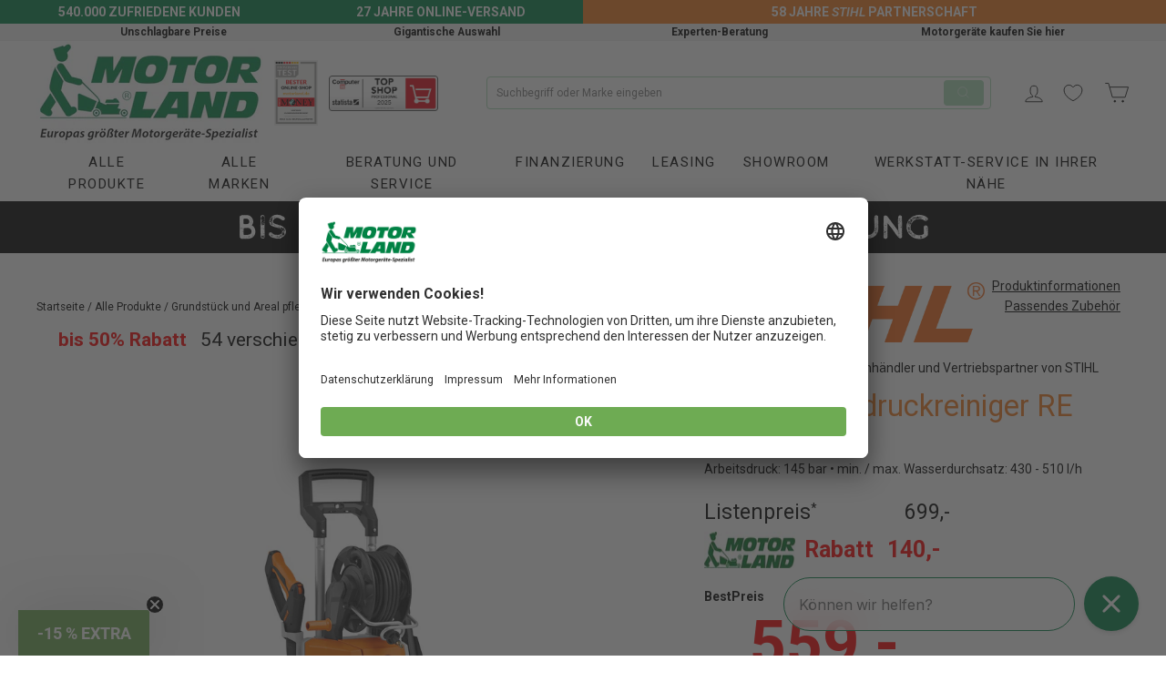

--- FILE ---
content_type: text/css
request_url: https://motorland.de/cdn/shop/t/243/assets/theme.css?v=34719819132729979431764230845
body_size: 41398
content:
/** Shopify CDN: Minification failed

Line 285:0 Comments in CSS use "/* ... */" instead of "//"
Line 286:0 Comments in CSS use "/* ... */" instead of "//"
Line 287:0 Comments in CSS use "/* ... */" instead of "//"
Line 288:0 Comments in CSS use "/* ... */" instead of "//"
Line 1205:0 Comments in CSS use "/* ... */" instead of "//"
Line 1221:0 Comments in CSS use "/* ... */" instead of "//"
Line 4502:0 Comments in CSS use "/* ... */" instead of "//"
Line 4503:0 Comments in CSS use "/* ... */" instead of "//"
Line 4571:0 Comments in CSS use "/* ... */" instead of "//"
Line 7966:0 Comments in CSS use "/* ... */" instead of "//"
... and 32 more hidden warnings

**/
@charset "UTF-8";

/*!
  Impulse, by Archetype Themes
  http://archetypethemes.co
*/

:root{
    --colorBtnPrimary:#6eab53;
    --colorBtnPrimaryLight:#8bbc75;
    --colorBtnPrimaryDim:#639a4b;
    --colorBtnPrimaryText:#ffffff;
    --colorCartDot:#da0613;

    --colorLink:#000000;

    --colorTextBody:#000000;
    --colorPrice:#ff0000;
    --colorTextSavings:#000000;
    --colorSaleTag:#da0613;
    --colorSaleTagText:#ffffff;

    --colorBody:#ffffff;
    --colorBodyDim:#f2f2f2;

    --colorFooter:#fafafa;
    --colorFooterText:#000000;

    --colorBorder:#e8e8e1;

    --colorNav:#ffffff;
    --colorNavText:#000000;
    --colorAnnouncement:#0f0f0f;
    --colorAnnouncementText:#ffffff;

    --colorHeroText:#ffffff;

    --colorModalBg:#e6e6e6;

    --colorImageOverlay:#000000;
    --colorImageOverlayOpacity:0.1;
    --colorImageOverlayTextShadow:0.2;

    --colorSmallImageBg:#ffffff;
    --colorLargeImageBg:#0f0f0f;
    --colorGridOverlay:#000000;
    --colorGridOverlayOpacity:0.1;

    --colorDrawers:#ffffff;
    --colorDrawersDim:#f2f2f2;
    --colorDrawerBorder:#e8e8e1;
    --colorDrawerText:#000000;
    --colorDrawerTextDark:#000000;
    --colorDrawerButton:#6eab53;
    --colorDrawerButtonText:#ffffff;

    --grid-gutter:17px;
    --drawer-gutter:15px;
    --color-body-text:#000000;
    --color-body:#ffffff;
    --color-bg:#ffffff;
}

@media only screen and (min-width:100px){
    :root{
          --colorBtnPrimary:#6eab53;
    --colorBtnPrimaryLight:#8bbc75;
    --colorBtnPrimaryDim:#639a4b;
    --colorBtnPrimaryText:#ffffff;
    --colorCartDot:#da0613;

    --colorLink:#000000;

    --colorTextBody:#000000;
    --colorPrice:#ff0000;
    --colorTextSavings:#000000;
    --colorSaleTag:#da0613;
    --colorSaleTagText:#ffffff;

    --colorBody:#ffffff;
    --colorBodyDim:#f2f2f2;

    --colorFooter:#fafafa;
    --colorFooterText:#000000;

    --colorBorder:#e8e8e1;

    --colorNav:#ffffff;
    --colorNavText:#000000;
    --colorAnnouncement:#0f0f0f;
    --colorAnnouncementText:#ffffff;

    --colorHeroText:#ffffff;

    --colorModalBg:#e6e6e6;

    --colorImageOverlay:#000000;
    --colorImageOverlayOpacity:0.1;
    --colorImageOverlayTextShadow:0.2;

    --colorSmallImageBg:#ffffff;
    --colorLargeImageBg:#0f0f0f;
    --colorGridOverlay:#000000;
    --colorGridOverlayOpacity:0.1;

    --colorDrawers:#ffffff;
    --colorDrawersDim:#f2f2f2;
    --colorDrawerBorder:#e8e8e1;
    --colorDrawerText:#000000;
    --colorDrawerTextDark:#000000;
    --colorDrawerButton:#6eab53;
    --colorDrawerButtonText:#ffffff;

        --grid-gutter:22px;
        --drawer-gutter:30px;
          --color-body-text:#000000;
    --color-body:#ffffff;
    --color-bg:#ffffff;
    }
}

@keyframes spin{
    0%{
        transform:rotate(0deg);
    }

    to{
        transform:rotate(360deg);
    }
}

@keyframes preloading{
    0%{   transform-origin:0% 50%; transform:scaleX(0); opacity:0; }
    40%{  transform-origin:0% 50%; transform:scaleX(1); opacity:1; }
    41%{  transform-origin:100% 50%; transform:scaleX(1); opacity:1; }
    to{ transform-origin:100% 50%; transform:scaleX(0); opacity:1; }
}

@keyframes slideshowBars{
    0%{ transform:translateX(-100%); }
    to{ transform:translateX(0); }
}

@keyframes grid-product__loading{
    0%{ opacity:1; }
    60%{ opacity:0; }
    to{ opacity:1; }
}

@keyframes shine{
    to{
        left:-200%;
    }
}

@keyframes overlay-on{
    0%{ opacity:0; }
    to{ opacity:0.6; }
}

@keyframes overlay-off{
    0%{ opacity:0.6; }
    to{ opacity:0; }
}

@keyframes full-overlay-on{
    0%{ opacity:0; }
    to{ opacity:1; }
}

@keyframes full-overlay-off{
    0%{ opacity:1; }
    to{ opacity:0; }
}

@keyframes modal-open{
    0%{
        opacity:0;
        transform:translateY(30px);
    }
    to{
        opacity:1;
        transform:translateY(0);
    }
}

@keyframes modal-closing{
    0%{
        opacity:1;
        transform:scale(1);
    }
    to{
        opacity:0;
        transform:scale(0.9);
    }
}

@keyframes rise-up{
    0%{
        opacity:1;
        transform:translateY(120%);
    }
    to{
        opacity:1;
        transform:translateY(0%);
    }
}

@keyframes rise-up-out{
    0%{
        opacity:1;
        transform:translateY(0%);
    }
    to{
        opacity:1;
        transform:translateY(-120%);
    }
}

@keyframes fade-in{
    0%{
        opacity:0;
    }
    to{
        opacity:1;
    }
}

@keyframes fade-out{
    0%{
        opacity:1;
    }
    to{
        opacity:0;
    }
}

@keyframes zoom-fade{
    0%{
        opacity:0;
        transform:scale(1.3);
    }
    to{
        opacity:1;
        transform:scale(1);
    }
}

@keyframes placeholder-shimmer{
    0%{
        background-position:-150% 0;
    }
    to{
        background-position:150% 0;
    }
}

.flickity-enabled{
    position:relative;
}

.flickity-enabled:focus{ outline:none; }

.flickity-viewport{
    overflow:hidden;
    position:relative;
    transition:height 0.6s;
    height:100%;
}
//
//#ProductPhotos-template--22729869852937__main > .flickity-viewport { 
//  min-height: 315px;
//}

.flickity-slider{
    position:absolute;
    width:100%;
    height:100%;
}

.flickity-enabled.is-draggable{
    -webkit-user-select:none;
    user-select:none;
}

.flickity-enabled.is-draggable .flickity-viewport{
    cursor:move;
    cursor:grab;
}

.flickity-enabled.is-draggable .flickity-viewport.is-pointer-down{
    cursor:grabbing;
}

.flickity-button{
    position:absolute;
    border:none;
    color:#ffffff;
    color:var(--colorBtnPrimaryText);
    background:#6eab53;
    background:var(--colorBtnPrimary);
    border-radius:50%
}

.hero .flickity-button{
    color:#000000;
    color:var(--colorTextBody);
    background-color:#ffffff;
    background-color:var(--colorBody);
    box-shadow:0 5px 5px rgba(0, 0, 0, 0.1)
}

.flickity-button:hover{
    cursor:pointer;
    opacity:1;
}

.flickity-button:disabled{
    display:none;
    cursor:auto;
    pointer-events:none;
}

.flickity-prev-next-button{
    top:50%;
    width:40px;
    height:40px;
    transform:translateY(-50%)
}

@media only screen and (max-width:768px){

    .flickity-prev-next-button{
        width:33px;
        height:33px
    }
}

.flickity-prev-next-button:hover{
    transform:translateY(-50%) scale(1.12);
}

.flickity-prev-next-button:active{
    transform:translateY(-50%) scale(1);
    transition:transform 0.05s ease-out;
}

.flickity-previous{ left:10px; }

.flickity-next{ right:10px; }

.flickity-rtl .flickity-previous{
    left:auto;
    right:10px;
}

.flickity-rtl .flickity-next{
    right:auto;
    left:10px;
}

.flickity-button-icon{
    position:absolute;
    left:35%;
    top:35%;
    width:30%;
    height:30%;
    fill:currentColor;
}

.flickity-page-dots{
    position:absolute;
    width:100%;
    bottom:-25px;
    padding:0;
    margin:0;
    list-style:none;
    text-align:center;
    line-height:1;
    color:currentColor
}

.hero .flickity-page-dots{
    bottom:20px;
    color:#fff
}

.flickity-rtl .flickity-page-dots{ direction:rtl; }

.flickity-page-dots .dot{
    display:inline-block;
    vertical-align:middle;
    width:6px;
    height:6px;
    margin:0 5px;
    border-radius:100%;
    cursor:pointer;
    background-color:currentColor;
    opacity:0.4
}

.flickity-page-dots .dot:hover{
    opacity:0.6;
}

.flickity-page-dots .dot.is-selected{
    opacity:1;
    background-color:currentColor;
    width:9px;
    height:9px;
}

.flickity-enabled.is-fade .flickity-slider>*{
    pointer-events:none;
    z-index:0;
}

.flickity-enabled.is-fade .flickity-slider>.is-selected{
    pointer-events:auto;
    z-index:1;
}

.hero[data-arrows=true]{
    overflow:visible;
    z-index:5
}

.hero[data-arrows=true] .flickity-prev-next-button{
    top:auto;
    bottom:-20px;
    transform:none;
}

.hero[data-arrows=true] .flickity-prev-next-button:hover{
    transform:scale(1.12);
}

.hero[data-arrows=true] .flickity-prev-next-button:active{
    transform:scale(1);
}

.hero[data-arrows=true] .flickity-previous{
    left:auto;
    right:90px;
}

.hero[data-arrows=true] .flickity-next{
    right:40px;
}

.hero[data-arrows=true].flickity-rtl .flickity-previous{
    right:auto;
    left:90px;
}

.hero[data-arrows=true].flickity-rtl .flickity-next{
    right:auto;
    left:40px;
}

@media only screen and (max-width:768px){
    .hero[data-arrows=true] .flickity-prev-next-button{
        bottom:-16px;
    }
    .hero[data-arrows=true] .flickity-previous{
        right:60px;
    }
    .hero[data-arrows=true] .flickity-next{
        right:20px;
    }
    .hero[data-arrows=true].flickity-rtl .flickity-previous{
        left:60px;
    }
    .hero[data-arrows=true].flickity-rtl .flickity-next{
        left:20px;
    }
}

[data-bars=true].hero .flickity-page-dots{
    bottom:0;
    height:6px;
    line-height:6px;
    z-index:6;
}

[data-bars=true] .flickity-page-dots .dot{
    position:relative;
    border-radius:0;
    width:120px;
    height:6px;
    border:0;
    opacity:1;
    vertical-align:top;
    background:none;
    overflow:hidden
}

@media only screen and (max-width:768px){

    [data-bars=true] .flickity-page-dots .dot{
        width:45px
    }
}

[data-bars=true] .flickity-page-dots .dot:after,[data-bars=true] .flickity-page-dots .dot:before{
    content:"";
    display:block;
    position:absolute;
    left:0;
    height:100%;
    width:100%;
    background-color:currentColor;
}

[data-bars=true] .flickity-page-dots .dot:before{
    opacity:0.4;
}

[data-bars=true] .flickity-page-dots .dot:hover:before{
    opacity:0.6;
}

[data-bars=true] .flickity-page-dots .dot:after{
    transform:translateX(-100%);
    transition:none;
}

[data-bars=true] .flickity-page-dots .dot.is-selected:after{
    animation:slideshowBars 0s linear forwards;
}

.noUi-target,.noUi-target *{
    -webkit-touch-callout:none;
    -webkit-tap-highlight-color:rgba(0, 0, 0, 0);
    -webkit-user-select:none;
    touch-action:none;
    user-select:none;
    box-sizing:border-box;
}

.noUi-target{
    position:relative;
}

.noUi-base,.noUi-connects{
    width:100%;
    height:100%;
    position:relative;
    z-index:1;
}

.noUi-connects{
    overflow:hidden;
    z-index:0;
}

.noUi-connect,.noUi-origin{
    will-change:transform;
    position:absolute;
    z-index:1;
    top:0;
    right:0;
    -ms-transform-origin:0 0;
    -webkit-transform-origin:0 0;
    -webkit-transform-style:preserve-3d;
    transform-origin:0 0;
    transform-style:flat;
}

.noUi-connect{
    height:100%;
    width:100%;
}

.noUi-origin{
    height:10%;
    width:10%;
}

.noUi-txt-dir-rtl.noUi-horizontal .noUi-origin{
    left:0;
    right:auto;
}

.noUi-vertical .noUi-origin{
    width:0;
}

.noUi-horizontal .noUi-origin{
    height:0;
}

.noUi-handle{
    -webkit-backface-visibility:hidden;
    backface-visibility:hidden;
    position:absolute;
}

.noUi-touch-area{
    height:100%;
    width:100%;
}

.noUi-state-tap .noUi-connect,.noUi-state-tap .noUi-origin{
    transition:transform 0.3s;
}

.noUi-state-drag *{
    cursor:inherit !important;
}

.noUi-horizontal{
    height:18px;
}

.noUi-horizontal .noUi-handle{
    width:34px;
    height:28px;
    right:-17px;
    top:-6px;
}

.noUi-vertical{
    width:18px;
}

.noUi-vertical .noUi-handle{
    width:28px;
    height:34px;
    right:-6px;
    top:-17px;
}

.noUi-txt-dir-rtl.noUi-horizontal .noUi-handle{
    left:-17px;
    right:auto;
}

.noUi-target{
    background:#fafafa;
    border-radius:4px;
    border:1px solid #d3d3d3;
    box-shadow:inset 0 1px 1px #f0f0f0,0 3px 6px -5px #bbb;
}

.noUi-connects{
    border-radius:3px;
}

.noUi-connect{
    background:#3fb8af;
}

.noUi-draggable{
    cursor:ew-resize;
}

.noUi-vertical .noUi-draggable{
    cursor:ns-resize;
}

.noUi-handle{
    border:1px solid #d9d9d9;
    border-radius:3px;
    background:#fff;
    cursor:default;
    box-shadow:inset 0 0 1px #fff,inset 0 1px 7px #ebebeb,0 3px 6px -3px #bbb;
}

.noUi-active{
    box-shadow:inset 0 0 1px #fff,inset 0 1px 7px #ddd,0 3px 6px -3px #bbb;
}

.noUi-handle:after,.noUi-handle:before{
    content:"";
    display:block;
    position:absolute;
    height:14px;
    width:1px;
    background:#e8e7e6;
    left:14px;
    top:6px;
}

.noUi-handle:after{
    left:17px;
}

.noUi-vertical .noUi-handle:after,.noUi-vertical .noUi-handle:before{
    width:14px;
    height:1px;
    left:6px;
    top:14px;
}

.noUi-vertical .noUi-handle:after{
    top:17px;
}

[disabled] .noUi-connect{
    background:#b8b8b8;
}

[disabled].noUi-handle,[disabled] .noUi-handle,[disabled].noUi-target{
    cursor:not-allowed;
}

.noUi-pips,.noUi-pips *{
    box-sizing:border-box;
}

.noUi-pips{
    position:absolute;
    color:#999;
}

.noUi-value{
    position:absolute;
    white-space:nowrap;
    text-align:center;
}

.noUi-value-sub{
    color:#ccc;
    font-size:10px;
}

.noUi-marker{
    position:absolute;
    background:#ccc;
}

.noUi-marker-sub{
    background:#aaa;
}

.noUi-marker-large{
    background:#aaa;
}

.noUi-pips-horizontal{
    padding:10px 0;
    height:80px;
    top:100%;
    left:0;
    width:100%;
}

.noUi-value-horizontal{
    transform:translate(-50%, 50%);
}

.noUi-rtl .noUi-value-horizontal{
    transform:translate(50%, 50%);
}

.noUi-marker-horizontal.noUi-marker{
    margin-left:-1px;
    width:2px;
    height:5px;
}

.noUi-marker-horizontal.noUi-marker-sub{
    height:10px;
}

.noUi-marker-horizontal.noUi-marker-large{
    height:15px;
}

.noUi-pips-vertical{
    padding:0 10px;
    height:100%;
    top:0;
    left:100%;
}

.noUi-value-vertical{
    transform:translateY(-50%);
    padding-left:25px;
}

.noUi-rtl .noUi-value-vertical{
    transform:translateY(50%);
}

.noUi-marker-vertical.noUi-marker{
    width:5px;
    height:2px;
    margin-top:-1px;
}

.noUi-marker-vertical.noUi-marker-sub{
    width:10px;
}

.noUi-marker-vertical.noUi-marker-large{
    width:15px;
}

.noUi-tooltip{
    display:block;
    position:absolute;
    border:1px solid #d9d9d9;
    border-radius:3px;
    background:#fff;
    color:#000;
    padding:5px;
    text-align:center;
    white-space:nowrap;
}

.noUi-horizontal .noUi-tooltip{
    transform:translate(-50%);
    left:50%;
    bottom:120%;
}

.noUi-vertical .noUi-tooltip{
    transform:translateY(-50%);
    top:50%;
    right:120%;
}

.noUi-horizontal .noUi-origin>.noUi-tooltip{
    transform:translate(50%);
    left:auto;
    bottom:10px;
}

.noUi-vertical .noUi-origin>.noUi-tooltip{
    transform:translateY(-18px);
    top:auto;
    right:28px;
}

*,:after,:before,input{
    box-sizing:border-box;
}

body,html{
    padding:0;
    margin:0;
}

article,aside,details,figcaption,figure,footer,header,hgroup,main,nav,section,summary{
    display:block;
}

audio,canvas,progress,video{
    display:inline-block;
    vertical-align:baseline;
}

input[type=number]::-webkit-inner-spin-button,input[type=number]::-webkit-outer-spin-button{
    height:auto;
}

input[type=search]::-webkit-search-cancel-button,input[type=search]::-webkit-search-decoration{
    -webkit-appearance:none;
}

.grid:after{content:"";display:table;clear:both;}

.grid{
    list-style:none;
    margin:0;
    padding:0;
    margin-left:-22px
}

@media only screen and (max-width:768px){

    .grid{
        margin-left:-17px
    }

    html[dir=rtl] .grid{
        margin-left:0;
        margin-right:-17px
    }
}

html[dir=rtl] .grid{
    margin-left:0;
    margin-right:-22px
}

.grid--small{
    margin-left:-10px
}

.grid--small .grid__item{
    padding-left:10px;
}

.grid__item{
    float:left;
    padding-left:22px;
    width:100%;
    min-height:1px
}

@media only screen and (max-width:768px){

    .grid__item{
        padding-left:17px
    }

    html[dir=rtl] .grid__item{
        padding-left:0;
        padding-right:17px
    }
}

html[dir=rtl] .grid__item{
    float:right;
    padding-left:0;
    padding-right:22px
}

.grid--no-gutters{
    margin-left:0
}

.grid--no-gutters .grid__item{
    padding-left:0;
}

.grid-bottom {
    margin-bottom: 35px;
}

@media only screen and (min-width: 769px) {
    .grid-bottom {
        margin-bottom: 75px;
    }
}

.grid--flush-bottom{
    margin-bottom:-22px;
    overflow:auto
}

.grid--flush-bottom>.grid__item{
    margin-bottom:22px;
}

.grid--center{
    text-align:center
}

.grid--center .grid__item{
    float:none;
    display:inline-block;
    vertical-align:top;
    text-align:left
}

html[dir=rtl] .grid--center .grid__item{
    text-align:right
}

.grid--full{
    margin-left:0
}

.grid--full>.grid__item{
    padding-left:0;
}

@media only screen and (min-width:769px){
    .grid--table-large{
        display:table;
        width:100%;
        table-layout:fixed
    }

    .grid--table-large>.grid__item{
        display:table-cell;
        vertical-align:middle;
        float:none;
    }
}

@media only screen and (max-width:768px){
    .small--grid--flush{
        margin-left:-2px
    }
    .page-width .small--grid--flush{
        margin-left:-17px;
        margin-right:-15px
    }

    .small--grid--flush>.grid__item{
        padding-left:2px;
    }
}

.one-whole{width:100%;}

.one-half{width:50%;}

.one-third{width:33.33333%;}

.two-thirds{width:66.66667%;}

.one-quarter{width:25%;}

.two-quarters{width:50%;}

.three-quarters{width:75%;}

.one-fifth{width:20%;}

.two-fifths{width:40%;}

.three-fifths{width:60%;}

.four-fifths{width:80%;}

.one-sixth{width:16.66667%;}

.two-sixths{width:33.33333%;}

.three-sixths{width:50%;}

.four-sixths{width:66.66667%;}

.five-sixths{width:83.33333%;}

@media only screen and (max-width:768px){.small--one-whole{width:100%;}.small--one-half{width:50%;}.small--one-third{width:33.33333%;}.small--two-thirds{width:66.66667%;}.grid--uniform .small--one-half:nth-of-type(odd),.grid--uniform .small--one-third:nth-of-type(3n+1){clear:both;}.small--one-quarter{width:25%;}.small--two-quarters{width:50%;}.small--three-quarters{width:75%;}.grid--uniform .small--one-quarter:nth-of-type(4n+1){clear:both;}.small--one-fifth{width:20%;}.small--two-fifths{width:40%;}.small--three-fifths{width:60%;}.small--four-fifths{width:80%;}.grid--uniform .small--one-fifth:nth-of-type(5n+1){clear:both;}.small--one-sixth{width:16.66667%;}.small--two-sixths{width:33.33333%;}.small--three-sixths{width:50%;}.small--four-sixths{width:66.66667%;}.small--five-sixths{width:83.33333%;}.grid--uniform .small--one-sixth:nth-of-type(6n+1),.grid--uniform .small--three-sixths:nth-of-type(odd),.grid--uniform .small--two-sixths:nth-of-type(3n+1){clear:both;}}

@media only screen and (min-width:769px){.medium-up--one-whole{width:100%;}.medium-up--one-half{width:50%;}.medium-up--one-third{width:33.33333%;}.medium-up--two-thirds{width:66.66667%;}.grid--uniform .medium-up--one-half:nth-of-type(odd),.grid--uniform .medium-up--one-third:nth-of-type(3n+1){clear:both;}.medium-up--one-quarter{width:25%;}.medium-up--two-quarters{width:50%;}.medium-up--three-quarters{width:75%;}.grid--uniform .medium-up--one-quarter:nth-of-type(4n+1){clear:both;}.medium-up--one-fifth{width:20%;}.medium-up--two-fifths{width:40%;}.medium-up--three-fifths{width:60%;}.medium-up--four-fifths{width:80%;}.grid--uniform .medium-up--one-fifth:nth-of-type(5n+1){clear:both;}.medium-up--one-sixth{width:16.66667%;}.medium-up--two-sixths{width:33.33333%;}.medium-up--three-sixths{width:50%;}.medium-up--four-sixths{width:66.66667%;}.medium-up--five-sixths{width:83.33333%;}.grid--uniform .medium-up--one-sixth:nth-of-type(6n+1),.grid--uniform .medium-up--three-sixths:nth-of-type(odd),.grid--uniform .medium-up--two-sixths:nth-of-type(3n+1){clear:both;}}

.show{display:block !important;}

.hide{display:none !important;}

.text-left{text-align:left !important;}

.text-right{text-align:right !important;}

.text-center{text-align:center !important;}

@media only screen and (max-width:768px){.small--show{display:block !important;}.small--hide{display:none !important;}.small--text-left{text-align:left !important;}.small--text-right{text-align:right !important;}.small--text-center{text-align:center !important;}}

@media only screen and (max-width:959px){.medium-down--show{display:block !important;}.medium-down--hide{display:none !important;}.medium-down--text-left{text-align:left !important;}.medium-down--text-right{text-align:right !important;}.medium-down--text-center{text-align:center !important;}}

@media only screen and (min-width:769px){.medium-up--show{display:block !important;}.medium-up--hide{display:none !important;}.medium-up--text-left{text-align:left !important;}.medium-up--text-right{text-align:right !important;}.medium-up--text-center{text-align:center !important;}}

.flex-grid{
    display:flex;
    flex-wrap:wrap;
    flex:1 1 100%
}

[data-center-text=true] .flex-grid{
    justify-content:center
}

.flex-grid--center{
    align-items:center;
}

.flex-grid--gutters{
    margin-top:-15px;
    margin-left:-15px;
}

.flex-grid__item{
    flex:0 1 100%;
    display:flex;
    align-items:stretch
}

.flex-grid--gutters .flex-grid__item{
    padding-top:15px;
    padding-left:15px
}

.flex-grid__item>*{
    flex:1 1 100%;
}

.flex-grid__item--stretch{
    flex:1 1 100%
}

.flex-grid__item--stretch:first-child{
    min-width:250px;
}

@media only screen and (min-width:769px){
    .flex-grid__item--33{
        flex-basis:33.33%;
    }

    .flex-grid__item--50{
        flex-basis:50%;
    }
}

@media only screen and (max-width:768px){
    .flex-grid__item--mobile-second{
        order:2;
    }
}

.clearfix:after{content:"";display:table;clear:both;}

html:not(.no-js):not(.tab-outline) :focus{
    outline:none;
}

.is-transitioning{
    display:block !important;
    visibility:visible !important;
}

.display-table{
    display:table;
    table-layout:fixed;
    width:100%;
}

.display-table-cell{
    display:table-cell;
    vertical-align:middle;
    float:none;
}

@media only screen and (min-width:769px){
    .medium-up--display-table{
        display:table;
        table-layout:fixed;
        width:100%;
    }

    .medium-up--display-table-cell{
        display:table-cell;
        vertical-align:middle;
        float:none;
    }
}

.visually-hidden{
    clip:rect(0, 0, 0, 0);
    overflow:hidden;
    position:absolute;
    height:1px;
    width:1px;
}

.visually-invisible{
    opacity:0 !important;
}

.skip-link:focus{
    clip:auto;
    width:auto;
    height:auto;
    margin:0;
    color:#000000;
    color:var(--colorTextBody);
    background-color:#ffffff;
    background-color:var(--colorBody);
    padding:10px;
    opacity:1;
    z-index:10000;
    transition:none;
}

html{
    touch-action:manipulation;
}

html[dir=rtl]{
    direction:rtl;
}

body,html{
    background-color:#ffffff;
    background-color:var(--colorBody);
    color:#000000;
    color:var(--colorTextBody);
}

.page-width{
//max-width:1500px;
    margin:0 auto;
}

.page-full,.page-width{
    padding:0 17px
}

@media only screen and (min-width:769px){

    .page-full,.page-width{
        padding:0 40px
    }
}

.page-width--narrow{
//max-width:1200px;
}

.page-width--tiny{
    max-width:450px;
}

@media only screen and (max-width:768px){
    .page-width--flush-small{
        padding:0;
    }
}

.page-content,.shopify-email-marketing-confirmation__container,.shopify-policy__container{
    padding-top:40px;
    padding-bottom:40px
}

@media only screen and (min-width:769px){

    .page-content,.shopify-email-marketing-confirmation__container,.shopify-policy__container{
        padding-top:75px;
        padding-bottom:75px
    }
}

.shopify-email-marketing-confirmation__container{
    text-align:center;
}

.page-content--top,.page-content--with-blocks{
    padding-bottom:0;
}

.page-content--bottom{
    padding-top:0;
}

.main-content{
    display:block;
    min-height:300px
}

@media only screen and (min-width:769px){

    .main-content{
        min-height:700px
    }
}

.template-challange .main-content{
    min-height:0
}

.hr--large,.hr--medium,.hr--small,hr{
    height:1px;
    border:0;
    border-top:1px solid;
    border-top-color:#e8e8e1;
    border-top-color:var(--colorBorder);
}

.hr--small{
    margin:15px auto;
}

.hr--medium{
    margin:25px auto
}

@media only screen and (min-width:769px){

    .hr--medium{
        margin:35px auto
    }
}

.hr--large{
    margin:30px auto
}

@media only screen and (min-width:769px){

    .hr--large{
        margin:45px auto
    }
}

.page-blocks+.hr--large,.page-blocks+[data-section-type=recently-viewed] .hr--large{
    margin-top:0
}

.hr--clear{
    border:0;
}

@media only screen and (max-width:768px){
    .table--responsive thead{
        display:none;
    }

    .table--responsive tr{
        display:block;
    }

    .table--responsive td,.table--responsive tr{
        float:left;
        clear:both;
        width:100%;
    }

    .table--responsive td,.table--responsive th{
        display:block;
        text-align:right;
        padding:15px;
    }

    .table--responsive td:before{
        content:attr(data-label);
        float:left;
        font-size:12px;
        padding-right:10px;
    }
}

@media only screen and (max-width:768px){
    .table--small-hide{
        display:none !important;
    }

    .table__section+.table__section{
        position:relative;
        margin-top:10px;
        padding-top:15px
    }

    .table__section+.table__section:after{
        content:"";
        display:block;
        position:absolute;
        top:0;
        left:15px;
        right:15px;
        border-bottom:1px solid;
        border-bottom-color:#e8e8e1;
        border-bottom-color:var(--colorBorder);
    }
}

.faux-select,body,button,input,select,textarea{
    font-family:var(--typeBasePrimary),var(--typeBaseFallback);
    font-size:calc(var(--typeBaseSize)*0.92);
    letter-spacing:var(--typeBaseSpacing);
    line-height:var(--typeBaseLineHeight);
}

@media only screen and (min-width:769px){

    .faux-select,body,button,input,select,textarea{
        font-size:var(--typeBaseSize);
    }
}

.faux-select,body,button,input,select,textarea{
    -webkit-font-smoothing:antialiased;
    -webkit-text-size-adjust:100%;
    text-rendering:optimizeSpeed;
}

body{
    font-weight:var(--typeBaseWeight);
}

p{
    margin:0 0 15px 0
}

p img{
    margin:0;
}

em{
    font-style:italic;
}

b,strong{
    font-weight:700;
}

p[data-spam-detection-disclaimer],small{
    font-size:0.85em;
}

sub,sup{
    position:relative;
    font-size:60%;
    vertical-align:baseline;
}

sup{
    top:-0.5em;
}

sub{
    bottom:-0.5em;
}

.rte blockquote,blockquote{
    margin:0;
    padding:15px 30px 40px
}

.rte blockquote p,blockquote p{
    margin-bottom:0
}

.rte blockquote p+cite,blockquote p+cite{
    margin-top:15px;
}

.rte blockquote cite,blockquote cite{
    display:block;
}

code,pre{
    background-color:#faf7f5;
    font-family:Consolas,monospace;
    font-size:1em;
    border:0 none;
    padding:0 2px;
    color:#51ab62;
}

pre{
    overflow:auto;
    padding:15px;
    margin:0 0 30px;
}

.label,label:not(.variant__button-label):not(.text-label){
    text-transform:uppercase;
    letter-spacing:0.3em;
    font-size:0.8em;
}

label{
    display:block;
    margin-bottom:10px;
}

.label-info{
    display:block;
    margin-bottom:10px;
}

.h1,.h2,.h3,.h4,.h5,.h6,h1,h2,h3,h4,h5,h6{
    display:block;
    margin:0 0 10px
}

@media only screen and (min-width:769px){

    .h1,.h2,.h3,.h4,.h5,.h6,h1,h2,h3,h4,h5,h6{
        margin:0 0 15px
    }
}

.h1 a,.h2 a,.h3 a,.h4 a,.h5 a,.h6 a,h1 a,h2 a,h3 a,h4 a,h5 a,h6 a{
    text-decoration:none;
    font-weight:inherit;
}

.h1,.h2,.h3,h1,h2,h3{
    font-family:var(--typeHeaderPrimary),var(--typeHeaderFallback);
    font-weight:var(--typeHeaderWeight);
    letter-spacing:var(--typeHeaderSpacing);
    line-height:var(--typeHeaderLineHeight);
}

[data-type_header_capitalize=true] .h1,[data-type_header_capitalize=true] .h2,[data-type_header_capitalize=true] .h3,[data-type_header_capitalize=true] h1,[data-type_header_capitalize=true] h2,[data-type_header_capitalize=true] h3{
    text-transform:uppercase;
}

.h1,h1{
    font-size:em(38px);
}

.h2,h2{
    font-size:calc(var(--typeHeaderSize)*0.73);
}

.h3,h3{
    font-size:calc(var(--typeHeaderSize)*0.62);
}

@media only screen and (min-width:769px){
    .h1,h1{
        font-size:var(--typeHeaderSize);
    }

    .h2,h2{
        font-size:calc(var(--typeHeaderSize)*0.85);
    }

    .h3,h3{
        font-size:calc(var(--typeHeaderSize)*0.65);
    }
}

.h4,h4{
    text-transform:uppercase;
    letter-spacing:0.3em;
    font-size:0.8em;
}

.h5,.h6,h5,h6{
    text-transform:uppercase;
    letter-spacing:0.3em;
    font-size:0.8em;
    margin-bottom:10px
}

@media only screen and (max-width:768px){

    .h5,.h6,h5,h6{
        margin-bottom:5px
    }
}

.subheading{
    text-transform:uppercase;
    letter-spacing:0.3em;
}

.text-spacing,.text-spacing.rte:last-child{
    margin-bottom:15px;
}

@media only screen and (max-width:768px){

    .rte table td,.rte table th{
        padding:6px 8px;
    }
}

.collapsible-content .rte table td,.collapsible-content .rte table th{
    padding:6px 8px;
}

.comment-author{
    margin-bottom:0;
}

.comment-date{
    font-size:calc(var(--typeBaseSize)*0.85);
    display:block;
    margin-top:3px
}

@media only screen and (max-width:768px){

    .comment-date{
        margin-bottom:15px
    }
}

.cart__freight-subtotal{
    text-transform:uppercase;
    letter-spacing:0.3em;
    font-size:0.8em;
}

.rte .enlarge-text{
    margin:0;
    font-size:1.3em;
}

@media only screen and (min-width:769px){

    .rte .enlarge-text--offset p{
        padding-right:15%
    }

    .text-center .rte .enlarge-text--offset p{
        padding:0 5%
    }
}

@media only screen and (min-width:769px){
    .table--small-text{
        font-size:calc(var(--typeBaseSize)*0.85);
    }
}

.index-section--footer h3{
    font-size:1.5em;
}

html[dir=rtl] .text-left{
    text-align:right !important;
}

html[dir=rtl] .text-right{
    text-align:left !important;
}

.icon-and-text{
    display:flex;
    flex-wrap:nowrap;
    align-items:center
}

.icon-and-text .icon{
    flex:0 0 auto;
}

ol,ul{
    margin:0 0 15px 30px;
    padding:0;
    text-rendering:optimizeLegibility;
}

ol ol{
    list-style:lower-alpha;
}

ol{ list-style:decimal; }

ol ol,ol ul,ul ol,ul ul{ margin:4px 0 5px 20px; }

li{ margin-bottom:0.25em; }

ul.square{ list-style:square outside; }

ul.disc{ list-style:disc outside; }

ol.alpha{ list-style:lower-alpha outside; }

.no-bullets{
    list-style:none outside;
    margin-left:0;
}

.inline-list{
    padding:0;
    margin:0
}

.inline-list li{
    display:inline-block;
    margin-bottom:0;
    vertical-align:middle;
}

table{
    width:100%;
    border-spacing:1px;
    position:relative;
    border:0 none;
    background:#e8e8e1;
    background:var(--colorBorder);
}

.cart__count--text {

&::before {
     content: '(';
 }

&::after {
     content: ')';
 }
}
.eg_usp {

    background-color:#fafafa;
}
.eg_usp__list {
    border:solid 1px break-word;
    display: flex;
    align-items: center;
    justify-content:space-between;
    padding: 15px 15px 15px 15px;
    flex-wrap:wrap;
}
.eg_box{
    align-items:center;
    width:300px;
    display: flex;
}
.eg_trust_seal img  {
    max-height: 75px;
    max-width: 75px;
    min-width: 75px;
    margin-right: 10px;
}
.text_deliver{
    margin-top: 20px;
}
.eg_usp__list_drawer{
    margin-left:30px;
    border:solid 1px break-word;
    display: flex;
    flex-direction:column;
    align-items: left;
    justify-content:space-between;
    padding: 15px 15px 15px 15px;

}

.eg_payment_icons{
    margin-top: 30px;
}
.eg_payment_icons_list{
    display: inline-block;
    margin: 0 0 0px 0px;
}

.eg_payment_icons__icon {
    margin-top: 20px;
    display: inline-block;
}

.form_payment{
    max-width: 300px;
    padding: 10px;
    background-color: white;
}

.text_box{
.drawer & {
    margin-left: 5px;
}
margin-left:30px;
}

.text_box_ligne {
.drawer & {
    width: auto;
}

border:solid 1px break-word;
}

.text-align-right,
.text-align-end {
    text-align: right;
}

.img_flex{
    margin-left:30px;
    border:solid 1px break-word;
    display: flex;
    justify-content:space-between;
}
.eg_usp__flex{
    width:330px;

    border:solid 1px break-word;
}
.eg_usp__item::before {
    content: '✓';
    margin: 0 10px 0 -25px;
}
.table-wrapper {
    max-width: 1200px;
    overflow: auto;
    -webkit-overflow-scrolling: touch;
}

td,th{
    border:0 none;
    text-align:left;
    padding:10px 15px;
    background:#ffffff;
    background:var(--colorBody)
}

html[dir=rtl] td,html[dir=rtl] th{
    text-align:right
}

th{
    font-weight:700;
}

.table__title,th{
    font-weight:700;
}

.text-link,a{
    color:#000000;
    color:var(--colorTextBody);
    text-decoration:none;
    background:transparent
}

.text-link:hover,a:hover{
    color:#000000;
    color:var(--colorTextBody);
}

.text-link{
    display:inline;
    border:0 none;
    background:none;
    padding:0;
    margin:0;
}

.rte a,.shopify-email-marketing-confirmation__container a,.shopify-policy__container a{
    color:#000000;
    color:var(--colorLink);
}

button{
    overflow:visible;
}

button[disabled],html input[disabled]{
    cursor:default;
}

.btn,.product-reviews .spr-button,.product-reviews .spr-summary-actions a,.rte .btn,.shopify-payment-button .shopify-payment-button__button--unbranded{
    line-height:1.42;
    text-decoration:none;
    text-align:center;
    white-space:normal;

    font-size:calc(var(--typeBaseSize) - 4px);
    font-size:max(calc(var(--typeBaseSize) - 4px), 13px);
    font-weight:700;
    text-transform:uppercase;
    letter-spacing:0.3em;

    display:inline-block;
    padding:11px 20px;
    margin:0;
    width:auto;
    min-width:90px;
    vertical-align:middle;
    cursor:pointer;
    border:1px solid transparent;
    -webkit-user-select:none;
    user-select:none;
    -webkit-appearance:none;
    -moz-appearance:none;
    border-radius:var(--buttonRadius);
    color:#ffffff;
    /*  color:var(--colorBtnPrimaryText); todo */
    background:#6eab53;
    /*   background:var(--colorBtnPrimary) todo */
}

@media only screen and (max-width:768px){

    .btn,.product-reviews .spr-button,.product-reviews .spr-summary-actions a,.rte .btn,.shopify-payment-button .shopify-payment-button__button--unbranded{
        padding:9px 17px;
        font-size:calc(var(--typeBaseSize) - 5px);
        font-size:max(calc(var(--typeBaseSize) - 5px), 11px)
    }
}

.btn:hover,.product-reviews .spr-button:hover,.product-reviews .spr-summary-actions a:hover,.rte .btn:hover,.shopify-payment-button .shopify-payment-button__button--unbranded:hover{
    color:#ffffff;
    color:var(--colorBtnPrimaryText);
    background-color:#6eab53;
    background-color:var(--colorBtnPrimary);
}

.btn.disabled,.btn[disabled],.product-reviews .spr-button.disabled,.product-reviews .spr-button[disabled],.product-reviews .spr-summary-actions a.disabled,.product-reviews .spr-summary-actions a[disabled],.rte .btn.disabled,.rte .btn[disabled],.shopify-payment-button .shopify-payment-button__button--unbranded.disabled,.shopify-payment-button .shopify-payment-button__button--unbranded[disabled]{
    cursor:default;
    color:#fff;
    background-color:#f6f6f6
}

.btn.disabled:hover,.btn[disabled]:hover,.product-reviews .spr-button.disabled:hover,.product-reviews .spr-button[disabled]:hover,.product-reviews .spr-summary-actions a.disabled:hover,.product-reviews .spr-summary-actions a[disabled]:hover,.rte .btn.disabled:hover,.rte .btn[disabled]:hover,.shopify-payment-button .shopify-payment-button__button--unbranded.disabled:hover,.shopify-payment-button .shopify-payment-button__button--unbranded[disabled]:hover{
    color:#b6b6b6;
    background-color:#f6f6f6;
}

[data-button_style=angled] .btn.disabled:after,[data-button_style=angled] .btn.disabled:before,[data-button_style=angled] .btn[disabled]:after,[data-button_style=angled] .btn[disabled]:before,[data-button_style=angled] .product-reviews .spr-button.disabled:after,[data-button_style=angled] .product-reviews .spr-button.disabled:before,[data-button_style=angled] .product-reviews .spr-button[disabled]:after,[data-button_style=angled] .product-reviews .spr-button[disabled]:before,[data-button_style=angled] .product-reviews .spr-summary-actions a.disabled:after,[data-button_style=angled] .product-reviews .spr-summary-actions a.disabled:before,[data-button_style=angled] .product-reviews .spr-summary-actions a[disabled]:after,[data-button_style=angled] .product-reviews .spr-summary-actions a[disabled]:before,[data-button_style=angled] .rte .btn.disabled:after,[data-button_style=angled] .rte .btn.disabled:before,[data-button_style=angled] .rte .btn[disabled]:after,[data-button_style=angled] .rte .btn[disabled]:before,[data-button_style=angled] .shopify-payment-button .shopify-payment-button__button--unbranded.disabled:after,[data-button_style=angled] .shopify-payment-button .shopify-payment-button__button--unbranded.disabled:before,[data-button_style=angled] .shopify-payment-button .shopify-payment-button__button--unbranded[disabled]:after,[data-button_style=angled] .shopify-payment-button .shopify-payment-button__button--unbranded[disabled]:before{
    background-color:#f6f6f6;
    border-top:1px solid;
    border-top-color:#b6b6b6;
    border-bottom:1px solid;
    border-bottom-color:#b6b6b6;
}

[data-button_style=angled] .btn,[data-button_style=angled] .product-reviews .spr-button,[data-button_style=angled] .product-reviews .spr-summary-actions a,[data-button_style=angled] .rte .btn,[data-button_style=angled] .shopify-payment-button .shopify-payment-button__button--unbranded{
    position:relative;
    border:0;
    margin-left:10px;
    margin-right:10px
}

[data-button_style=angled] .btn:after,[data-button_style=angled] .btn:before,[data-button_style=angled] .product-reviews .spr-button:after,[data-button_style=angled] .product-reviews .spr-button:before,[data-button_style=angled] .product-reviews .spr-summary-actions a:after,[data-button_style=angled] .product-reviews .spr-summary-actions a:before,[data-button_style=angled] .rte .btn:after,[data-button_style=angled] .rte .btn:before,[data-button_style=angled] .shopify-payment-button .shopify-payment-button__button--unbranded:after,[data-button_style=angled] .shopify-payment-button .shopify-payment-button__button--unbranded:before{
    content:"";
    position:absolute;
    display:block;
    top:0;
    bottom:0;
    width:20px;
    transform:skewX(-12deg);
    background-color:inherit;
}

[data-button_style=angled] .btn:before,[data-button_style=angled] .product-reviews .spr-button:before,[data-button_style=angled] .product-reviews .spr-summary-actions a:before,[data-button_style=angled] .rte .btn:before,[data-button_style=angled] .shopify-payment-button .shopify-payment-button__button--unbranded:before{
    left:-6px;
}

[data-button_style=angled] .btn:after,[data-button_style=angled] .product-reviews .spr-button:after,[data-button_style=angled] .product-reviews .spr-summary-actions a:after,[data-button_style=angled] .rte .btn:after,[data-button_style=angled] .shopify-payment-button .shopify-payment-button__button--unbranded:after{
    right:-6px;
}

[data-button_style=angled] .btn.btn--small:before,[data-button_style=angled] .product-reviews .spr-button.btn--small:before,[data-button_style=angled] .product-reviews .spr-summary-actions a.btn--small:before,[data-button_style=angled] .rte .btn.btn--small:before,[data-button_style=angled] .shopify-payment-button .shopify-payment-button__button--unbranded.btn--small:before{
    left:-5px;
}

[data-button_style=angled] .btn.btn--small:after,[data-button_style=angled] .product-reviews .spr-button.btn--small:after,[data-button_style=angled] .product-reviews .spr-summary-actions a.btn--small:after,[data-button_style=angled] .rte .btn.btn--small:after,[data-button_style=angled] .shopify-payment-button .shopify-payment-button__button--unbranded.btn--small:after{
    right:-5px;
}

[data-button_style=square] .btn:not(.btn--secondary):not(.btn--tertiary):not(.btn--inverse):not(.btn--body):not(.btn--static),[data-button_style=square] .product-reviews .spr-button:not(.btn--secondary):not(.btn--tertiary):not(.btn--inverse):not(.btn--body):not(.btn--static),[data-button_style=square] .product-reviews .spr-summary-actions a:not(.btn--secondary):not(.btn--tertiary):not(.btn--inverse):not(.btn--body):not(.btn--static),[data-button_style=square] .rte .btn:not(.btn--secondary):not(.btn--tertiary):not(.btn--inverse):not(.btn--body):not(.btn--static),[data-button_style=square] .shopify-payment-button .shopify-payment-button__button--unbranded:not(.btn--secondary):not(.btn--tertiary):not(.btn--inverse):not(.btn--body):not(.btn--static),[data-button_style^=round] .btn:not(.btn--secondary):not(.btn--tertiary):not(.btn--inverse):not(.btn--body):not(.btn--static),[data-button_style^=round] .product-reviews .spr-button:not(.btn--secondary):not(.btn--tertiary):not(.btn--inverse):not(.btn--body):not(.btn--static),[data-button_style^=round] .product-reviews .spr-summary-actions a:not(.btn--secondary):not(.btn--tertiary):not(.btn--inverse):not(.btn--body):not(.btn--static),[data-button_style^=round] .rte .btn:not(.btn--secondary):not(.btn--tertiary):not(.btn--inverse):not(.btn--body):not(.btn--static),[data-button_style^=round] .shopify-payment-button .shopify-payment-button__button--unbranded:not(.btn--secondary):not(.btn--tertiary):not(.btn--inverse):not(.btn--body):not(.btn--static){
    position:relative;
    overflow:hidden;
    transition:background 0.2s ease 0s
}

[data-button_style=square] .btn:not(.btn--secondary):not(.btn--tertiary):not(.btn--inverse):not(.btn--body):not(.btn--static):after,[data-button_style=square] .product-reviews .spr-button:not(.btn--secondary):not(.btn--tertiary):not(.btn--inverse):not(.btn--body):not(.btn--static):after,[data-button_style=square] .product-reviews .spr-summary-actions a:not(.btn--secondary):not(.btn--tertiary):not(.btn--inverse):not(.btn--body):not(.btn--static):after,[data-button_style=square] .rte .btn:not(.btn--secondary):not(.btn--tertiary):not(.btn--inverse):not(.btn--body):not(.btn--static):after,[data-button_style=square] .shopify-payment-button .shopify-payment-button__button--unbranded:not(.btn--secondary):not(.btn--tertiary):not(.btn--inverse):not(.btn--body):not(.btn--static):after,[data-button_style^=round] .btn:not(.btn--secondary):not(.btn--tertiary):not(.btn--inverse):not(.btn--body):not(.btn--static):after,[data-button_style^=round] .product-reviews .spr-button:not(.btn--secondary):not(.btn--tertiary):not(.btn--inverse):not(.btn--body):not(.btn--static):after,[data-button_style^=round] .product-reviews .spr-summary-actions a:not(.btn--secondary):not(.btn--tertiary):not(.btn--inverse):not(.btn--body):not(.btn--static):after,[data-button_style^=round] .rte .btn:not(.btn--secondary):not(.btn--tertiary):not(.btn--inverse):not(.btn--body):not(.btn--static):after,[data-button_style^=round] .shopify-payment-button .shopify-payment-button__button--unbranded:not(.btn--secondary):not(.btn--tertiary):not(.btn--inverse):not(.btn--body):not(.btn--static):after{
    content:"";
    position:absolute;
    top:0;
    left:150%;
    width:200%;
    height:100%;
    transform:skewX(-20deg);
    background-image:linear-gradient(90deg,transparent, hsla(0, 0%, 100%, 0.25),transparent);
}

[data-button_style=square] .btn:not(.btn--secondary):not(.btn--tertiary):not(.btn--inverse):not(.btn--body):not(.btn--static):hover:after,[data-button_style=square] .product-reviews .spr-button:not(.btn--secondary):not(.btn--tertiary):not(.btn--inverse):not(.btn--body):not(.btn--static):hover:after,[data-button_style=square] .product-reviews .spr-summary-actions a:not(.btn--secondary):not(.btn--tertiary):not(.btn--inverse):not(.btn--body):not(.btn--static):hover:after,[data-button_style=square] .rte .btn:not(.btn--secondary):not(.btn--tertiary):not(.btn--inverse):not(.btn--body):not(.btn--static):hover:after,[data-button_style=square] .shopify-payment-button .shopify-payment-button__button--unbranded:not(.btn--secondary):not(.btn--tertiary):not(.btn--inverse):not(.btn--body):not(.btn--static):hover:after,[data-button_style^=round] .btn:not(.btn--secondary):not(.btn--tertiary):not(.btn--inverse):not(.btn--body):not(.btn--static):hover:after,[data-button_style^=round] .product-reviews .spr-button:not(.btn--secondary):not(.btn--tertiary):not(.btn--inverse):not(.btn--body):not(.btn--static):hover:after,[data-button_style^=round] .product-reviews .spr-summary-actions a:not(.btn--secondary):not(.btn--tertiary):not(.btn--inverse):not(.btn--body):not(.btn--static):hover:after,[data-button_style^=round] .rte .btn:not(.btn--secondary):not(.btn--tertiary):not(.btn--inverse):not(.btn--body):not(.btn--static):hover:after,[data-button_style^=round] .shopify-payment-button .shopify-payment-button__button--unbranded:not(.btn--secondary):not(.btn--tertiary):not(.btn--inverse):not(.btn--body):not(.btn--static):hover:after{
    animation:shine 0.75s cubic-bezier(0.01, 0.56, 1, 1);
}

[data-button_style=square] .btn:not(.btn--secondary):not(.btn--tertiary):not(.btn--inverse):not(.btn--body):not(.btn--static):hover,[data-button_style=square] .product-reviews .spr-button:not(.btn--secondary):not(.btn--tertiary):not(.btn--inverse):not(.btn--body):not(.btn--static):hover,[data-button_style=square] .product-reviews .spr-summary-actions a:not(.btn--secondary):not(.btn--tertiary):not(.btn--inverse):not(.btn--body):not(.btn--static):hover,[data-button_style=square] .rte .btn:not(.btn--secondary):not(.btn--tertiary):not(.btn--inverse):not(.btn--body):not(.btn--static):hover,[data-button_style=square] .shopify-payment-button .shopify-payment-button__button--unbranded:not(.btn--secondary):not(.btn--tertiary):not(.btn--inverse):not(.btn--body):not(.btn--static):hover,[data-button_style^=round] .btn:not(.btn--secondary):not(.btn--tertiary):not(.btn--inverse):not(.btn--body):not(.btn--static):hover,[data-button_style^=round] .product-reviews .spr-button:not(.btn--secondary):not(.btn--tertiary):not(.btn--inverse):not(.btn--body):not(.btn--static):hover,[data-button_style^=round] .product-reviews .spr-summary-actions a:not(.btn--secondary):not(.btn--tertiary):not(.btn--inverse):not(.btn--body):not(.btn--static):hover,[data-button_style^=round] .rte .btn:not(.btn--secondary):not(.btn--tertiary):not(.btn--inverse):not(.btn--body):not(.btn--static):hover,[data-button_style^=round] .shopify-payment-button .shopify-payment-button__button--unbranded:not(.btn--secondary):not(.btn--tertiary):not(.btn--inverse):not(.btn--body):not(.btn--static):hover{
    background:#8bbc75;
    background: "#8bbc75";
    transition-delay:0.25s;
}

[data-button_style=square] .btn:not(.btn--secondary):not(.btn--tertiary):not(.btn--inverse):not(.btn--body):not(.btn--static):active,[data-button_style=square] .product-reviews .spr-button:not(.btn--secondary):not(.btn--tertiary):not(.btn--inverse):not(.btn--body):not(.btn--static):active,[data-button_style=square] .product-reviews .spr-summary-actions a:not(.btn--secondary):not(.btn--tertiary):not(.btn--inverse):not(.btn--body):not(.btn--static):active,[data-button_style=square] .rte .btn:not(.btn--secondary):not(.btn--tertiary):not(.btn--inverse):not(.btn--body):not(.btn--static):active,[data-button_style=square] .shopify-payment-button .shopify-payment-button__button--unbranded:not(.btn--secondary):not(.btn--tertiary):not(.btn--inverse):not(.btn--body):not(.btn--static):active,[data-button_style^=round] .btn:not(.btn--secondary):not(.btn--tertiary):not(.btn--inverse):not(.btn--body):not(.btn--static):active,[data-button_style^=round] .product-reviews .spr-button:not(.btn--secondary):not(.btn--tertiary):not(.btn--inverse):not(.btn--body):not(.btn--static):active,[data-button_style^=round] .product-reviews .spr-summary-actions a:not(.btn--secondary):not(.btn--tertiary):not(.btn--inverse):not(.btn--body):not(.btn--static):active,[data-button_style^=round] .rte .btn:not(.btn--secondary):not(.btn--tertiary):not(.btn--inverse):not(.btn--body):not(.btn--static):active,[data-button_style^=round] .shopify-payment-button .shopify-payment-button__button--unbranded:not(.btn--secondary):not(.btn--tertiary):not(.btn--inverse):not(.btn--body):not(.btn--static):active{
    background:#6eab53;
    background:var(--colorBtnPrimary);
    transition-delay:0s;
}

.shopify-payment-button .shopify-payment-button__button--unbranded:hover:not([disabled]){
    color:#ffffff;
    color:var(--colorBtnPrimaryText);
    background-color:#6eab53;
    background-color:var(--colorBtnPrimary);
}

.shopify-payment-button__more-options{
    color:inherit;
}

.btn--secondary,.rte .btn--secondary{
    color:#000000;
    color:var(--colorTextBody);
    border:1px solid;
    border-color:#e8e8e1;
    border-color:var(--colorBorder);
    background-color:transparent
}

[data-button_style=angled] .btn--secondary,[data-button_style=angled] .rte .btn--secondary{
    border-left:0;
    border-right:0;
    border-top:1px solid;
    border-bottom:1px solid;
    border-top-color:#e8e8e1;
    border-top-color:var(--colorBorder);
    border-bottom-color:#e8e8e1;
    border-bottom-color:var(--colorBorder)
}

[data-button_style=angled] .btn--secondary:after,[data-button_style=angled] .btn--secondary:before,[data-button_style=angled] .rte .btn--secondary:after,[data-button_style=angled] .rte .btn--secondary:before{
    background-color:transparent;
    top:-1px;
    bottom:-1px;
}

[data-button_style=angled] .btn--secondary:before,[data-button_style=angled] .rte .btn--secondary:before{
    border-left:1px solid;
    border-left-color:#e8e8e1;
    border-left-color:var(--colorBorder);
    border-bottom:1px solid;
    border-bottom-color:#e8e8e1;
    border-bottom-color:var(--colorBorder);
}

[data-button_style=angled] .btn--secondary:after,[data-button_style=angled] .rte .btn--secondary:after{
    border-top:1px solid;
    border-top-color:#e8e8e1;
    border-top-color:var(--colorBorder);
    border-right:1px solid;
    border-right-color:#e8e8e1;
    border-right-color:var(--colorBorder);
}

.btn--secondary:hover,.rte .btn--secondary:hover{
    color:#000000;
    color:var(--colorTextBody);
    border-color:#000000;
    border-color:var(--colorTextBody);
    background-color:transparent;
    transition:border 0.3s ease
}

.btn--secondary:hover:before,.rte .btn--secondary:hover:before{
    border-color:#000000;
    border-color:var(--colorTextBody);
    transition:border 0.3s ease;
}

.btn--secondary:hover:after,.rte .btn--secondary:hover:after{
    border-color:#000000;
    border-color:var(--colorTextBody);
    transition:border 0.3s ease;
}

.btn--tertiary,.rte .btn--tertiary{
    font-weight:400;
    text-transform:none;
    letter-spacing:normal;
    background-color:transparent;
    border:1px solid;
    border-color:#e8e8e1;
    border-color:var(--colorBorder);
    color:#000000;
    color:var(--colorTextBody);
    padding:8px 10px;
    white-space:nowrap
}

.btn--tertiary:hover,.rte .btn--tertiary:hover{
    background-color:transparent;
    color:#000000;
    color:var(--colorTextBody);
}

.btn--tertiary.disabled,.btn--tertiary[disabled],.rte .btn--tertiary.disabled,.rte .btn--tertiary[disabled]{
    cursor:default;
    color:#b6b6b6;
    background-color:#f6f6f6;
    border-color:#b6b6b6;
}

[data-button_style=angled] .btn--tertiary,[data-button_style=angled] .rte .btn--tertiary{
    margin-left:0;
    margin-right:0
}

[data-button_style=angled] .btn--tertiary:after,[data-button_style=angled] .btn--tertiary:before,[data-button_style=angled] .rte .btn--tertiary:after,[data-button_style=angled] .rte .btn--tertiary:before{
    content:none;
}

.btn--tertiary-active{
    color:#ffffff;
    color:var(--colorBtnPrimaryText);
    background:#6eab53;
    background:var(--colorBtnPrimary);
    border-color:#6eab53;
    border-color:var(--colorBtnPrimary)
}

.btn--tertiary-active:hover{
    color:#ffffff;
    color:var(--colorBtnPrimaryText);
    background:#6eab53;
    background:var(--colorBtnPrimary);
}

.btn--body{
    border:1px solid;
    border-color:#e8e8e1;
    border-color:var(--colorBorder);
    background-color:#ffffff;
    background-color:var(--colorBody);
    color:#000000;
    color:var(--colorTextBody)
}

.btn--body:active,.btn--body:hover{
    border:1px solid;
    border-color:#e8e8e1;
    border-color:var(--colorBorder);
    background-color:#ffffff;
    background-color:var(--colorBody);
    color:#000000;
    color:var(--colorTextBody);
}

.btn--circle{
    padding:10px;
    border-radius:50%;
    min-width:0;
    line-height:1
}

.btn--circle .icon{
    width:20px;
    height:20px;
}

.btn--circle:after,.btn--circle:before{
    content:none;
    background:none;
    width:auto;
}

.btn--circle.btn--large .icon{
    width:30px;
    height:30px;
}

.btn--circle.btn--large{
    padding:15px;
}

[data-button_style=angled] .btn--circle{
    border:1px solid;
    border-color:#e8e8e1;
    border-color:var(--colorBorder)
}

[data-button_style=angled] .btn--circle:after,[data-button_style=angled] .btn--circle:before{
    display:none;
}

.btn--small{
    padding:8px 14px;
    background-position:150% 45%;
    min-width:90px;
    font-size:calc(var(--typeBaseSize) - 6px);
    font-size:max(calc(var(--typeBaseSize) - 6px), 12px)
}

[data-button_style=angled] .btn--small{
    margin-left:10px;
    padding-left:16px;
    padding-right:16px
}

.btn--secondary.btn--small{
    font-weight:400;
}

.btn--large{
    padding:15px 20px;
}

.btn--full{
    width:100%;
    padding:11px 20px;
    transition:none;
    padding:13px 20px
}

[data-button_style=angled] .btn--full{
    max-width:94%
}

[data-button_style=angled] .shopify-payment-button .shopify-payment-button__button--unbranded{
    max-width:94%;
}

.btn--inverse{
    background-color:transparent;
    color:#fff;
    border:2px solid #fff
}

.btn--inverse:focus,.btn--inverse:hover{
    background-color:transparent;
}

[data-button_style=angled] .btn--inverse{
    border-left:0;
    border-right:0;
    border-top:2px solid;
    border-bottom:2px solid
}

[data-button_style=angled] .btn--inverse:after,[data-button_style=angled] .btn--inverse:before{
    background-color:transparent;
    border-color:#fff;
    top:-2px;
    bottom:-2px;
}

[data-button_style=angled] .btn--inverse:before{
    border-left:2px solid;
    border-bottom:2px solid;
}

[data-button_style=angled] .btn--inverse:after{
    border-top:2px solid;
    border-right:2px solid;
}

.hero__link .btn--inverse{
    color:#ffffff;
    color:var(--colorHeroText);
    border-color:#ffffff;
    border-color:var(--colorHeroText)
}

[data-button_style=angled] .hero__link .btn--inverse:before{
    border-color:#ffffff;
    border-color:var(--colorHeroText);
}

[data-button_style=angled] .hero__link .btn--inverse:after{
    border-color:#ffffff;
    border-color:var(--colorHeroText);
}

.btn--loading{
    position:relative;
    text-indent:-9999px;
    background-color:#639a4b;
    background-color:var(--colorBtnPrimaryDim);
    color:#639a4b;
    color:var(--colorBtnPrimaryDim)
}

.btn--loading:active,.btn--loading:hover{
    background-color:#639a4b;
    background-color:var(--colorBtnPrimaryDim);
    color:#639a4b;
    color:var(--colorBtnPrimaryDim);
}

.btn--loading:before{
    content:"";
    display:block;
    width:24px;
    height:24px;
    position:absolute;
    left:50%;
    top:50%;
    margin-left:-12px;
    margin-top:-12px;
    border-radius:50%;
    border:3px solid;
    border-color:#ffffff;
    border-color:var(--colorBtnPrimaryText);
    border-top-color:transparent;
    animation:spin 1s linear infinite;
}

[data-button_style=angled] .btn--loading:before{
    left:50%;
    top:50%;
    width:24px;
    height:24px;
    transform:none;
    border:3px solid;
    border-color:#ffffff !important;
    border-color:var(--colorBtnPrimaryText) !important;
    border-top-color:transparent !important;
}

[data-button_style=angled] .btn--loading:after{
    background-color:#639a4b;
    background-color:var(--colorBtnPrimaryDim);
}

[data-button_style=angled] .btn--loading.btn--secondary:after{
    bottom:1px;
}

.btn--loading.btn--secondary{
    color:#000000;
    color:var(--colorTextBody);
    background:transparent
}

.btn--loading.btn--secondary:before{
    border-color:#000000;
    border-color:var(--colorTextBody);
    border-top-color:transparent;
}

.return-link{
    text-align:center;
    padding:15px 25px;
    margin-top:50px
}

@media only screen and (max-width:768px){

    .return-link{
        padding:22px 17px;
        width:100%
    }

    [data-button_style=angled] .return-link{
        width:90%
    }
}

.return-link .icon{
    width:20px;
    margin-right:8px;
}

.collapsible-trigger-btn{
    text-align:left
}

[data-center-text=true] .collapsible-trigger-btn{
    text-align:center
}

.collapsible-trigger-btn{
    font-family: 'Futura', sans-serif;
    text-transform:uppercase;
    letter-spacing:0.3em;
    font-size:0.9em;
    display:block;
    width:100%;
    padding:15px 10px 15px 0;
    text-decoration: none;
}

.collection-sidebar__group .collapsible-trigger-btn{
    text-align:left
}

.collapsible-trigger-btn--borders{
    border:1px solid;
    border-color:#e8e8e1;
    border-color:var(--colorBorder);
    border-bottom:0;
    padding:12px
}

.collapsible-trigger-btn--borders .collapsible-trigger__icon{
    right:12px;
}

@media only screen and (min-width:769px){

    .collapsible-trigger-btn--borders{
        padding:15px
    }

    .collapsible-trigger-btn--borders .collapsible-trigger__icon{
        right:15px;
    }
}

.collapsible-content+.collapsible-trigger-btn--borders{
    margin-top:-1px
}

.collapsible-trigger-btn--borders+.collapsible-content .collapsible-content__inner{
    border:1px solid;
    border-color:#e8e8e1;
    border-color:var(--colorBorder);
    border-top:0;
    padding:0 20px 20px;
    font-size:calc(var(--typeBaseSize)*0.92);
}

.collapsible-trigger-btn--borders+.collapsible-content--expanded{
    margin-bottom:30px
}

.collapsible-trigger-btn--borders+.collapsible-content--expanded:last-child{
    margin-bottom:-1px;
}

.collapsible-trigger-btn--borders-top{
    border-top:1px solid;
    border-top-color:#e8e8e1;
    border-top-color:var(--colorBorder);
}

.shopify-payment-button{
    margin-top:10px;
}

.shopify-payment-button .shopify-payment-button__button--unbranded{
    display:block;
    width:100%;
    transition:none;
}

.payment-buttons .add-to-cart,.payment-buttons .shopify-payment-button,.payment-buttons .shopify-payment-button__button--unbranded{
    min-height:50px;
}

.add-to-cart.btn--secondary{
    border:1px solid;
    border-color:#000000;
    border-color:var(--colorTextBody)
}

[data-button_style=angled] .add-to-cart.btn--secondary{
    border-left:0;
    border-right:0
}

[data-button_style=angled] .add-to-cart.btn--secondary:after,[data-button_style=angled] .add-to-cart.btn--secondary:before{
    border-color:#000000;
    border-color:var(--colorTextBody);
}

.add-to-cart.btn--secondary.disabled,.add-to-cart.btn--secondary[disabled]{
    border-color:#b6b6b6
}

[data-button_style=angled] .add-to-cart.btn--secondary.disabled:after,[data-button_style=angled] .add-to-cart.btn--secondary.disabled:before,[data-button_style=angled] .add-to-cart.btn--secondary[disabled]:after,[data-button_style=angled] .add-to-cart.btn--secondary[disabled]:before{
    border-color:#b6b6b6;
}

.shopify-payment-button__button--hidden{
    display:none !important;
}

img{
    border:0 none;
}

svg:not(:root){
    overflow:hidden;
}

iframe,img{
    max-width:100%;
}

img[data-sizes=auto]{
    display:block;
    width:100%;
}

.lazyload{
    opacity:0
}

.no-js .lazyload{
    display:none
}

.lazyloaded{
    opacity:1;
    transition:opacity 0.4s ease;
}

.video-wrapper{
    position:relative;
    overflow:hidden;
    max-width:100%;
    padding-bottom:56.25%;
    height:0;
    height:auto
}

.video-wrapper iframe,.video-wrapper video{
    position:absolute;
    top:0;
    left:0;
    width:100%;
    height:100%;
}

.video-wrapper--modal{
    width:1000px;
}

.grid__image-ratio{
    position:relative;
    background-color:#ffffff;
    background-color:var(--colorSmallImageBg);
    background-position: center;
    background-size: contain;
    background-repeat: no-repeat;
}

.grid__image-ratio img{
    opacity:0;
    position:absolute;
    top:0;
    left:0;
    width:100%;
    height:100%;
    -o-object-fit:cover;
    object-fit:cover
}

.grid__image-ratio img.lazyloaded{
    opacity:1;
    animation:fade-in 1s cubic-bezier(0.26, 0.54, 0.32, 1) 0s forwards;
    transition:none;
}

.grid__image-ratio img.grid__image-contain{
    -o-object-fit:contain;
    object-fit:contain;
}

.grid__image-ratio:before{
    content:"";
    display:block;
    height:0;
    width:100%;
}

.grid__image-ratio .placeholder-svg{
    position:absolute;
    top:0;
    right:0;
    bottom:0;
    left:0;
}

.grid__image-ratio--object{
    opacity:1;
}

.grid__image-ratio--wide:before{
    padding-bottom:56.25%;
}

.grid__image-ratio--landscape:before{
    padding-bottom:75%;
}

.grid__image-ratio--square:before{
    padding-bottom:100%;
}

.grid__image-ratio--portrait:before{
    padding-bottom:150%;
}

.image-fit{
    position:relative;
    width:100%;
    height:100%;
    -o-object-fit:cover;
    object-fit:cover;
    font-family:"object-fit: cover";
    z-index:1;
}

.parallax-container{
    position:absolute;
    top:-30%;
    left:0;
    height:160%;
    width:100%;
}

.parallax-image{
    position:absolute;
    top:-5%;
    left:0;
    width:100%;
    height:110%
}

.parallax-image img{
    display:block;
    -o-object-fit:cover;
    object-fit:cover;
    width:100%;
    height:100%;
}

form{
    margin:0;
}

[data-center-text=true] .form-vertical{
    text-align:center
}

.form-vertical{
    margin-bottom:15px
}

.form-vertical label{
    text-align:left;
}

.inline{
    display:inline;
}

@media only screen and (max-width:959px){
    input,select,textarea{
        font-size:16px !important;
    }
}

button,input,textarea{
    -webkit-appearance:none;
    -moz-appearance:none;
}

button{
    background:none;
    border:none;
    display:inline-block;
    cursor:pointer;
}

fieldset{
    border:1px solid;
    border-color:#e8e8e1;
    border-color:var(--colorBorder);
    padding:15px;
}

legend{
    border:0;
    padding:0;
}

button,input[type=submit]{
    cursor:pointer;
}

input,select,textarea{
    border:1px solid;
    border-color:#e8e8e1;
    border-color:var(--colorBorder);
    max-width:100%;
    padding:8px 10px;
    border-radius:0
}

input.disabled,input[disabled],select.disabled,select[disabled],textarea.disabled,textarea[disabled]{
    cursor:default;
    border-color:#b6b6b6;
}

input.input-full,select.input-full,textarea.input-full{
    width:100%;
}

textarea{
    min-height:100px;
}

input[type=checkbox],input[type=radio]{
    margin:0 10px 0 0;
    padding:0;
    width:auto;
}

input[type=checkbox]{
    -webkit-appearance:checkbox;
    -moz-appearance:checkbox;
}

input[type=radio]{
    -webkit-appearance:radio;
    -moz-appearance:radio;
}

input[type=image]{
    padding-left:0;
    padding-right:0;
}

.faux-select,select{
    -webkit-appearance:none;
    appearance:none;
    background-color:transparent;
    padding-right:28px;
    text-indent:0.01px;
    text-overflow:"";
    cursor:pointer;
    color:inherit;
}

select{
    background-position:100%;
    background-image:url(//motorland.de/cdn/shop/t/243/assets/ico-select.svg);
    background-repeat:no-repeat;
    background-position:right 10px center;
    background-size:11px
}

.is-light select{
    background-image:url(//motorland.de/cdn/shop/t/243/assets/ico-select-white.svg)
}

.faux-select .icon{
    position:absolute;
    right:10px;
    top:50%;
    transform:translateY(-50%);
    width:11px;
    height:11px;
}

optgroup{
    font-weight:700;
}

option{
    color:#000;
    background-color:#fff
}

option[disabled]{
    color:#ccc;
}

select::-ms-expand{
    display:none;
}

.hidden-label{
    clip:rect(0, 0, 0, 0);
    overflow:hidden;
    position:absolute;
    height:1px;
    width:1px;
}

label[for]{
    cursor:pointer;
}

.form-vertical input,.form-vertical select,.form-vertical textarea{
    display:block;
    margin-bottom:30px;
}

.form-vertical .btn,.form-vertical input[type=checkbox],.form-vertical input[type=radio]{
    display:inline-block;
}

.form-vertical .btn:not(:last-child){
    margin-bottom:30px;
}

small{
    display:block;
}

input.error,textarea.error{
    border-color:#d02e2e;
    background-color:#fff6f6;
    color:#d02e2e;
}

label.error{
    color:#d02e2e;
}

.selector-wrapper label{
    margin-right:10px;
}

.selector-wrapper+.selector-wrapper{
    margin-top:15px;
}

.input-group{
    display:flex
}

.input-group .input-group-btn:first-child .btn,.input-group .input-group-field:first-child,.input-group input[type=hidden]:first-child+.input-group-field{
    border-radius:0 0 0 0;
}

.input-group .input-group-field:last-child{
    border-radius:0 0 0 0;
}

.input-group .input-group-btn:first-child .btn,.input-group input[type=hidden]:first-child+.input-group-btn .btn{
    border-radius:var(--buttonRadius) 0 0 var(--buttonRadius);
}

.input-group .input-group-btn:last-child .btn{
    border-radius:0 var(--buttonRadius) var(--buttonRadius) 0;
}

.input-group input[type=hidden]:first-child+.input-group-field {
    background: #FFFFFF;
    border: 1px solid #AADAB7;
    box-sizing: border-box;
    border-radius: 4px;
    height: 36px;
    transition: border-color .3s;
}

.input-group input::-moz-focus-inner{
    border:0;
    padding:0;
    margin-top:-1px;
    margin-bottom:-1px;
}

.input-group-field{
    flex:1 1 auto;
    margin:0;
    min-width:0;
}

.input-group-btn{
    flex:0 1 auto;
    margin:0;
    display:flex
}

.input-group-btn .icon{
    vertical-align:baseline;
    vertical-align:initial;
}

[data-button_style=angled] .input-group-btn{
    position:relative;
    left:-8px
}

.icon{
    display:inline-block;
    width:20px;
    height:20px;
    vertical-align:middle;
    fill:currentColor
}

.no-svg .icon{
    display:none
}

.icon--full-color{
    fill:initial;
}

svg.icon:not(.icon--full-color) circle,svg.icon:not(.icon--full-color) ellipse,svg.icon:not(.icon--full-color) g,svg.icon:not(.icon--full-color) line,svg.icon:not(.icon--full-color) path,svg.icon:not(.icon--full-color) polygon,svg.icon:not(.icon--full-color) polyline,svg.icon:not(.icon--full-color) rect,symbol.icon:not(.icon--full-color) circle,symbol.icon:not(.icon--full-color) ellipse,symbol.icon:not(.icon--full-color) g,symbol.icon:not(.icon--full-color) line,symbol.icon:not(.icon--full-color) path,symbol.icon:not(.icon--full-color) polygon,symbol.icon:not(.icon--full-color) polyline,symbol.icon:not(.icon--full-color) rect{
    fill:inherit;
    stroke:inherit;
}

.icon-bag-minimal circle,.icon-bag-minimal ellipse,.icon-bag-minimal g,.icon-bag-minimal line,.icon-bag-minimal path,.icon-bag-minimal polygon,.icon-bag-minimal polyline,.icon-bag-minimal rect,.icon-bag circle,.icon-bag ellipse,.icon-bag g,.icon-bag line,.icon-bag path,.icon-bag polygon,.icon-bag polyline,.icon-bag rect,.icon-cart circle,.icon-cart ellipse,.icon-cart g,.icon-cart line,.icon-cart path,.icon-cart polygon,.icon-cart polyline,.icon-cart rect,.icon-chevron-down circle,.icon-chevron-down ellipse,.icon-chevron-down g,.icon-chevron-down line,.icon-chevron-down path,.icon-chevron-down polygon,.icon-chevron-down polyline,.icon-chevron-down rect,.icon-circle-checkmark circle,.icon-circle-checkmark ellipse,.icon-circle-checkmark g,.icon-circle-checkmark line,.icon-circle-checkmark path,.icon-circle-checkmark polygon,.icon-circle-checkmark polyline,.icon-circle-checkmark rect,.icon-close circle,.icon-close ellipse,.icon-close g,.icon-close line,.icon-close path,.icon-close polygon,.icon-close polyline,.icon-close rect,.icon-email circle,.icon-email ellipse,.icon-email g,.icon-email line,.icon-email path,.icon-email polygon,.icon-email polyline,.icon-email rect,.icon-filter circle,.icon-filter ellipse,.icon-filter g,.icon-filter line,.icon-filter path,.icon-filter polygon,.icon-filter polyline,.icon-filter rect,.icon-globe circle,.icon-globe ellipse,.icon-globe g,.icon-globe line,.icon-globe path,.icon-globe polygon,.icon-globe polyline,.icon-globe rect,.icon-hamburger circle,.icon-hamburger ellipse,.icon-hamburger g,.icon-hamburger line,.icon-hamburger path,.icon-hamburger polygon,.icon-hamburger polyline,.icon-hamburger rect,.icon-leaf circle,.icon-leaf ellipse,.icon-leaf g,.icon-leaf line,.icon-leaf path,.icon-leaf polygon,.icon-leaf polyline,.icon-leaf rect,.icon-lock circle,.icon-lock ellipse,.icon-lock g,.icon-lock line,.icon-lock path,.icon-lock polygon,.icon-lock polyline,.icon-lock rect,.icon-package circle,.icon-package ellipse,.icon-package g,.icon-package line,.icon-package path,.icon-package polygon,.icon-package polyline,.icon-package rect,.icon-search circle,.icon-search ellipse,.icon-search g,.icon-search line,.icon-search path,.icon-search polygon,.icon-search polyline,.icon-search rect,.icon-truck circle,.icon-truck ellipse,.icon-truck g,.icon-truck line,.icon-truck path,.icon-truck polygon,.icon-truck polyline,.icon-truck rect,.icon-user circle,.icon-user ellipse,.icon-user g,.icon-user line,.icon-user path,.icon-user polygon,.icon-user polyline,.icon-user rect{
    fill:none !important;
    stroke-width:var(--iconWeight);
    stroke:currentColor !important;
    stroke-linecap:var(--iconLinecaps);
    stroke-linejoin:var(--iconLinecaps);
}

.icon-cart circle{
    fill:currentColor !important;
}

.icon__fallback-text{
    clip:rect(0, 0, 0, 0);
    overflow:hidden;
    position:absolute;
    height:1px;
    width:1px;
}

.js-drawer-open{
    overflow:hidden;
}

.drawer{
    display:none;
    position:fixed;
    overflow:hidden;
    -webkit-overflow-scrolling:touch;
    top:0;
    bottom:0;
    max-width:95%;
    z-index:30;
    color:#000000;
    color:var(--colorDrawerText);
    background-color:#ffffff !important;
    background-color:var(--colorDrawers);
    box-shadow:0 0 150px rgba(0, 0, 0, 0.1);
    transition:transform 0.25s cubic-bezier(0.165, 0.84, 0.44, 1)
}

@media screen and (max-height:400px){

    .drawer{
        overflow:scroll
    }

    .drawer .drawer__contents{
        height:auto;
    }
}

.drawer a:not(.btn){
    color:#000000;
    color:var(--colorDrawerText)
}

.drawer a:not(.btn):hover{
    color:#000000;
    color:var(--colorDrawerText);
}

.drawer input,.drawer textarea{
    border-color:#e8e8e1;
    border-color:var(--colorDrawerBorder);
}

.drawer .btn{
    background-color:#6eab53;
    /*   background-color:var(--colorDrawerButton);  todo */
    color:#ffffff;
    color:var(--colorDrawerButtonText);
}

.drawer--left{
    width:350px;
    left:-350px
}

.drawer--left.drawer--is-open{
    display:block;
    transform:translateX(350px);
    transition-duration:0.45s;
}

.drawer--right{
    width:300px;
    right:-300px
}

@media only screen and (min-width:769px){

    .drawer--right{
        width:400px;
        right:-400px
    }
}

.drawer--right.drawer--is-open{
    display:block;
    transform:translateX(-300px);
    transition-duration:0.45s
}

@media only screen and (min-width:769px){

    .drawer--right.drawer--is-open{
        transform:translateX(-400px)
    }
}

.js-drawer-closing .main-content:after,.js-drawer-open .main-content:after{
    content:"";
    display:block;
    position:fixed;
    top:0;
    left:0;
    right:0;
    bottom:0;
    background-color:#e6e6e6;
    background-color:var(--colorModalBg);
    opacity:0;
    z-index:26;
}

.js-drawer-open .main-content:after{
    animation:overlay-on 0.35s forwards;
}

.js-drawer-closing .main-content:after{
    animation:overlay-off 0.25s forwards;
}

.drawer__fixed-header,.drawer__footer,.drawer__header,.drawer__scrollable{
    padding-left:20px;
    padding-left:var(--drawer-gutter);
    padding-right:20px;
    padding-right:var(--drawer-gutter);
}

.drawer__header{
    display:table;
    height:70px;
    width:100%;
    padding:11.53846px 0;
    margin-bottom:0;
    border-bottom:1px solid;
    border-bottom-color:#e8e8e1;
    border-bottom-color:var(--colorDrawerBorder);
}

.drawer__fixed-header{
    height:70px;
    overflow:visible;
}

@media only screen and (min-width:769px){
    .drawer__fixed-header,.drawer__header{
        height:119px;
    }
}

.drawer__close,.drawer__title{
    display:table-cell;
    vertical-align:middle;
}

.drawer__title{
    width:100%;
}

.drawer__close{
    width:1%;
    text-align:center;
}

.drawer__close-button{
    position:relative;
    height:100%;
    right:-20px;
    right:calc(var(--drawer-gutter)*-1);
    padding:0 20px;
    padding:0 var(--drawer-gutter);
    color:inherit
}

.drawer__close-button:active{
    background-color:#f2f2f2;
    background-color:var(--colorDrawersDim);
}

.drawer__close-button .icon{
    height:28px;
    width:28px;
}

.drawer__close--left{
    text-align:left
}

.drawer__close--left .drawer__close-button{
    right:auto;
    left:-20px;
    left:calc(var(--drawer-gutter)*-1);
}

.drawer__contents{
    height:100%;
    display:flex;
    flex-direction:column;
}

.drawer__inner,.drawer__scrollable{
    flex:1 1 auto;
    display:flex;
    flex-direction:column;
    overflow-y:hidden;
}

.drawer__scrollable{
    padding-top:15px;
    overflow:hidden;
    overflow-y:auto;
    -webkit-overflow-scrolling:touch;
}

.drawer__footer{
    border-top:1px solid;
    border-top-color:#e8e8e1;
    border-top-color:var(--colorDrawerBorder);
    padding-top:15px;
    padding-bottom:20px;
    padding-bottom:var(--drawer-gutter)
}

@media only screen and (min-width:769px){

    .drawer__footer{
        padding-top:22.22222px
    }
}

.drawer__inner.is-loading .drawer__scrollable{
    transition:opacity 0.3s ease 0.7s;
    opacity:0.4;
}

.cart-notes{
    margin-top:10px;
    margin-bottom:10px;
    min-height:60px;
    height:60px
}

@media only screen and (min-width:769px){

    .cart-notes{
        min-height:80px;
        height:80px
    }
}

.placeholder-svg{
    fill:#999;
    background-color:#e1e1e1;
    width:100%;
    height:100%;
    max-width:100%;
    max-height:100%;
    display:block;
    padding:30px 0;
}

.placeholder-noblocks{
    padding:40px;
    text-align:center;
}

.placeholder-content{
    overflow:hidden;
    animation:placeholder-shimmer 1.3s linear infinite;
    background-size:400% 100%;
    margin-bottom:20px;
    border-radius:4px
}

@media only screen and (max-width:768px){

    .placeholder-content{
        margin-left:auto;
        margin-right:auto
    }
}

.animation-delay-20{animation-delay:1.2s !important;}

.animation-delay-19{animation-delay:1.14s !important;}

.animation-delay-18{animation-delay:1.08s !important;}

.animation-delay-17{animation-delay:1.02s !important;}

.animation-delay-16{animation-delay:0.96s !important;}

.animation-delay-15{animation-delay:0.9s !important;}

.animation-delay-14{animation-delay:0.84s !important;}

.animation-delay-13{animation-delay:0.78s !important;}

.animation-delay-12{animation-delay:0.72s !important;}

.animation-delay-11{animation-delay:0.66s !important;}

.animation-delay-10{animation-delay:0.6s !important;}

.animation-delay-9{animation-delay:0.54s !important;}

.animation-delay-8{animation-delay:0.48s !important;}

.animation-delay-7{animation-delay:0.42s !important;}

.animation-delay-6{animation-delay:0.36s !important;}

.animation-delay-5{animation-delay:0.3s !important;}

.animation-delay-4{animation-delay:0.24s !important;}

.animation-delay-3{animation-delay:0.18s !important;}

.animation-delay-2{animation-delay:0.12s !important;}

.appear-delay-20{transition:transform 1s cubic-bezier(0.165, 0.84, 0.44, 1) 1.3s,opacity 1s cubic-bezier(0.165, 0.84, 0.44, 1) 1.4s;}

.appear-delay-19{transition:transform 1s cubic-bezier(0.165, 0.84, 0.44, 1) 1.24s,opacity 1s cubic-bezier(0.165, 0.84, 0.44, 1) 1.34s;}

.appear-delay-18{transition:transform 1s cubic-bezier(0.165, 0.84, 0.44, 1) 1.18s,opacity 1s cubic-bezier(0.165, 0.84, 0.44, 1) 1.28s;}

.appear-delay-17{transition:transform 1s cubic-bezier(0.165, 0.84, 0.44, 1) 1.12s,opacity 1s cubic-bezier(0.165, 0.84, 0.44, 1) 1.22s;}

.appear-delay-16{transition:transform 1s cubic-bezier(0.165, 0.84, 0.44, 1) 1.06s,opacity 1s cubic-bezier(0.165, 0.84, 0.44, 1) 1.16s;}

.appear-delay-15{transition:transform 1s cubic-bezier(0.165, 0.84, 0.44, 1) 1s,opacity 1s cubic-bezier(0.165, 0.84, 0.44, 1) 1.1s;}

.appear-delay-14{transition:transform 1s cubic-bezier(0.165, 0.84, 0.44, 1) 0.94s,opacity 1s cubic-bezier(0.165, 0.84, 0.44, 1) 1.04s;}

.appear-delay-13{transition:transform 1s cubic-bezier(0.165, 0.84, 0.44, 1) 0.88s,opacity 1s cubic-bezier(0.165, 0.84, 0.44, 1) 0.98s;}

.appear-delay-12{transition:transform 1s cubic-bezier(0.165, 0.84, 0.44, 1) 0.82s,opacity 1s cubic-bezier(0.165, 0.84, 0.44, 1) 0.92s;}

.appear-delay-11{transition:transform 1s cubic-bezier(0.165, 0.84, 0.44, 1) 0.76s,opacity 1s cubic-bezier(0.165, 0.84, 0.44, 1) 0.86s;}

.appear-delay-10{transition:transform 1s cubic-bezier(0.165, 0.84, 0.44, 1) 0.7s,opacity 1s cubic-bezier(0.165, 0.84, 0.44, 1) 0.8s;}

.appear-delay-9{transition:transform 1s cubic-bezier(0.165, 0.84, 0.44, 1) 0.64s,opacity 1s cubic-bezier(0.165, 0.84, 0.44, 1) 0.74s;}

.appear-delay-8{transition:transform 1s cubic-bezier(0.165, 0.84, 0.44, 1) 0.58s,opacity 1s cubic-bezier(0.165, 0.84, 0.44, 1) 0.68s;}

.appear-delay-7{transition:transform 1s cubic-bezier(0.165, 0.84, 0.44, 1) 0.52s,opacity 1s cubic-bezier(0.165, 0.84, 0.44, 1) 0.62s;}

.appear-delay-6{transition:transform 1s cubic-bezier(0.165, 0.84, 0.44, 1) 0.46s,opacity 1s cubic-bezier(0.165, 0.84, 0.44, 1) 0.56s;}

.appear-delay-5{transition:transform 1s cubic-bezier(0.165, 0.84, 0.44, 1) 0.4s,opacity 1s cubic-bezier(0.165, 0.84, 0.44, 1) 0.5s;}

.appear-delay-4{transition:transform 1s cubic-bezier(0.165, 0.84, 0.44, 1) 0.34s,opacity 1s cubic-bezier(0.165, 0.84, 0.44, 1) 0.44s;}

.appear-delay-3{transition:transform 1s cubic-bezier(0.165, 0.84, 0.44, 1) 0.28s,opacity 1s cubic-bezier(0.165, 0.84, 0.44, 1) 0.38s;}

.appear-delay-2{transition:transform 1s cubic-bezier(0.165, 0.84, 0.44, 1) 0.22s,opacity 1s cubic-bezier(0.165, 0.84, 0.44, 1) 0.32s;}

.appear-delay-1{transition:transform 1s cubic-bezier(0.165, 0.84, 0.44, 1) 0.1s,opacity 1s cubic-bezier(0.165, 0.84, 0.44, 1) 0.2s;}

.animation-cropper{
    overflow:hidden;
    display:inline-flex;
}

.image-wrap{
    background:#ffffff;
    background:var(--colorSmallImageBg);
    overflow:hidden;
}

.image-wrap img:not([role=presentation]){
    display:block
}

.no-js .image-wrap img:not([role=presentation]).lazyload{
    display:none
}

.image-wrap .animate-me,.image-wrap img:not([role=presentation]),.image-wrap svg{
    opacity:0
}

.no-js .image-wrap .animate-me,.no-js .image-wrap img:not([role=presentation]),.no-js .image-wrap svg{
    opacity:1
}

.aos-animate .image-wrap .animate-me,.aos-animate .image-wrap .lazyloaded:not([role=presentation]),.aos-animate .image-wrap svg{
    animation:fade-in 1s cubic-bezier(0.26, 0.54, 0.32, 1) 0s forwards;
}

[data-aos=row-of-3].aos-animate:nth-child(3n+2) .image-wrap img{
    animation-delay:150ms
}

[data-aos=row-of-3].aos-animate:nth-child(3n+3) .image-wrap img{
    animation-delay:300ms
}

[data-aos=row-of-4].aos-animate:nth-child(4n+2) .image-wrap img{
    animation-delay:120ms
}

[data-aos=row-of-4].aos-animate:nth-child(4n+3) .image-wrap img{
    animation-delay:240ms
}

[data-aos=row-of-4].aos-animate:nth-child(4n+4) .image-wrap img{
    animation-delay:360ms
}

[data-aos=row-of-5].aos-animate:nth-child(5n+2) .image-wrap img{
    animation-delay:75ms
}

[data-aos=row-of-5].aos-animate:nth-child(5n+3) .image-wrap img{
    animation-delay:150ms
}

[data-aos=row-of-5].aos-animate:nth-child(5n+4) .image-wrap img{
    animation-delay:225ms
}

[data-aos=row-of-5].aos-animate:nth-child(5n+5) .image-wrap img{
    animation-delay:300ms
}

[data-aos=row-of-6].aos-animate:nth-child(6n+2) .image-wrap img{
    animation-delay:50ms
}

[data-aos=row-of-6].aos-animate:nth-child(6n+3) .image-wrap img{
    animation-delay:100ms
}

[data-aos=row-of-6].aos-animate:nth-child(6n+4) .image-wrap img{
    animation-delay:150ms
}

[data-aos=row-of-6].aos-animate:nth-child(6n+5) .image-wrap img{
    animation-delay:200ms
}

[data-aos=row-of-6].aos-animate:nth-child(6n+6) .image-wrap img{
    animation-delay:250ms
}

[data-aos=row-of-3].aos-animate:nth-child(3n+2) .collection-image{
    animation-delay:150ms
}

[data-aos=row-of-3].aos-animate:nth-child(3n+3) .collection-image{
    animation-delay:300ms
}

[data-aos=row-of-4].aos-animate:nth-child(4n+2) .collection-image{
    animation-delay:120ms
}

[data-aos=row-of-4].aos-animate:nth-child(4n+3) .collection-image{
    animation-delay:240ms
}

[data-aos=row-of-4].aos-animate:nth-child(4n+4) .collection-image{
    animation-delay:360ms
}

[data-aos=row-of-5].aos-animate:nth-child(5n+2) .collection-image{
    animation-delay:75ms
}

[data-aos=row-of-5].aos-animate:nth-child(5n+3) .collection-image{
    animation-delay:150ms
}

[data-aos=row-of-5].aos-animate:nth-child(5n+4) .collection-image{
    animation-delay:225ms
}

[data-aos=row-of-5].aos-animate:nth-child(5n+5) .collection-image{
    animation-delay:300ms
}

[data-aos=row-of-6].aos-animate:nth-child(6n+2) .collection-image{
    animation-delay:50ms
}

[data-aos=row-of-6].aos-animate:nth-child(6n+3) .collection-image{
    animation-delay:100ms
}

[data-aos=row-of-6].aos-animate:nth-child(6n+4) .collection-image{
    animation-delay:150ms
}

[data-aos=row-of-6].aos-animate:nth-child(6n+5) .collection-image{
    animation-delay:200ms
}

[data-aos=row-of-6].aos-animate:nth-child(6n+6) .collection-image{
    animation-delay:250ms
}

.loading:after,.loading:before,.unload:after,.unload:before{
    content:"";
    position:absolute;
    width:100px;
    height:3px;
    background:#ffffff;
    background:var(--colorBody);
    left:50%;
    top:50%;
    margin:-1px 0 0 -50px;
    z-index:4;
    opacity:0
}

.no-js .loading:after,.no-js .loading:before,.no-js .unload:after,.no-js .unload:before{
    display:none
}

.loading:before,.unload:before{
    background:#000000;
    background:var(--colorTextBody);
    opacity:1;
}

.loading:after,.unload:after{
    opacity:0;
    animation:preloading 0.5s ease 0.3s infinite;
}

.loading--delayed:before{
    animation-delay:0.8s !important;
    animation-duration:1s !important;
}

.loading--delayed:after{
    animation-delay:1.3s !important;
}

.appear-animation{
    opacity:0;
    transform:translateY(60px)
}

[data-disable-animations=true] .appear-animation{
    opacity:1;
    transform:none
}

.js-drawer-open .appear-animation{
    opacity:1;
    transform:translateY(0px);
}

.js-drawer-closing .appear-animation{
    transition-duration:0s;
    transition-delay:0.5s;
}

.spr-badge-starrating,.spr-icon-star-empty,.spr-icon-star-hover,.spr-icon-star-hover:hover,.spr-starrating,.spr-starratings{
    color:#f3c200;
}

.product-single__meta .spr-icon{
    font-size:14px !important;
    vertical-align:text-bottom;
}

.spr-header-title{
    font-family:var(--typeHeaderPrimary),var(--typeHeaderFallback);
    font-weight:var(--typeHeaderWeight);
    letter-spacing:var(--typeHeaderSpacing);
    line-height:var(--typeHeaderLineHeight);
}

[data-type_header_capitalize=true] .spr-header-title{
    text-transform:uppercase;
}

.spr-header-title{
    font-size:calc(var(--typeHeaderSize)*0.7) !important;
    margin-bottom:20px !important;
}

.spr-container.spr-container{
    padding:0;
    border:0;
    text-align:center;
}

.product-reviews #shopify-product-reviews{
    margin:0;
}

.product-reviews .spr-summary-actions-newreview{
    float:none;
}

.product-reviews .spr-form-label,.product-reviews .spr-review-content-body{
    font-size:calc(var(--typeBaseSize) - 2px);
    line-height:1.563;
}

.product-reviews .spr-review-header-byline{
    font-size:11px;
    opacity:1
}

.product-reviews .spr-review-header-byline strong{
    font-weight:400;
}

.product-reviews .spr-review{
    border:none !important;
}

.product-reviews .spr-form-label{
    display:block;
    text-align:left;
    margin-top:20px;
}

.product-reviews .spr-summary-actions,.product-reviews .spr-summary-caption{
    display:block;
}

.product-reviews .spr-summary-actions{
    margin-top:20px;
}

@media only screen and (min-width:769px){
    .product-reviews--full.index-section{
        margin-top:0;
    }

    .product-reviews--full .spr-form-title{
        display:none;
    }

    .product-reviews--full .spr-form{
        max-width:650px;
        margin:0 auto;
        border-top:none;
    }

    .product-reviews--full .spr-reviews{
        margin-top:45px;
        display:flex;
        flex-wrap:wrap
    }

    [data-type_headers_align_text=true] .product-reviews--full .spr-reviews{
        justify-content:center
    }

    .product-reviews--full .spr-review:first-child{
        margin-top:0;
    }

    .product-reviews--full .spr-review{
        flex:1 1 40%;
        padding:20px;
        margin-left:22px;
        margin-bottom:22px
    }

    [data-type_headers_align_text=true] .product-reviews--full .spr-review{
        max-width:30%
    }

    .product-reviews--full .spr-review:nth-child(3n+1){
        margin-left:0;
    }

    .product-reviews--full .spr-review:last-child{
        padding-bottom:20px;
    }
}

.grid-product .spr-badge[data-rating="0.0"]{
    display:none;
}

.grid-product .spr-badge-starrating{
    font-size:0.65em;
}

.grid-product .spr-icon{
    margin-right:1px;
}

.grid-product .spr-badge-caption{
    font-size:11px;
    vertical-align:bottom;
    margin-left:4px
}

@media only screen and (min-width:769px){

    .grid-product .spr-badge-caption{
        font-size:12px
    }
}

.grid-product__price_label {
    font-size: 16px;
    margin-left: 5px;
    white-space: nowrap;
    margin-left: 10px;
    color: black;
}

.product-reviews--tab .collapsible-trigger .spr-badge-caption{
    margin-left:0;
}

.product-reviews--tab .collapsible-trigger .spr-badge-starrating{
    font-size:13px;
    margin-right:10px
}

@media only screen and (min-width:769px){

    .product-reviews--tab .collapsible-trigger .spr-badge-starrating{
        font-size:14px
    }
}

.product-reviews--tab .collapsible-trigger .spr-badge[data-rating="0.0"] .spr-starrating{
    display:none;
}

.product-reviews--tab .spr-icon{
    margin-right:1px;
}

.product-reviews--tab .spr-badge-caption{
    margin-left:4px;
}

.product-reviews--tab .spr-header-title,.product-reviews--tab .spr-summary-caption,.product-reviews--tab .spr-summary-starrating{
    display:none !important;
}

.product-reviews--tab .spr-button,.product-reviews--tab .spr-summary-actions a{
    margin-top:0 !important;
}

.product-reviews--tab .spr-button-primary{
    float:none;
}

@media only screen and (max-width:480px){
    .product-reviews--tab .spr-summary{
        text-align:left;
    }
}

.product-reviews--tab .spr-form-title{
    display:none;
}

.product-reviews--tab .spr-form-label{
    font-size:13px !important;
}

.product-reviews--tab .spr-review-header .spr-starratings{
    font-size:14px;
}

.spr-content .spr-review-header-title{
    font-family:var(--typeBasePrimary),var(--typeBaseFallback);
    font-size:calc(var(--typeBaseSize)*0.92);
    letter-spacing:var(--typeBaseSpacing);
    line-height:var(--typeBaseLineHeight);
}

@media only screen and (min-width:769px){

    .spr-content .spr-review-header-title{
        font-size:var(--typeBaseSize);
    }
}

.spr-content .spr-review-header-title{
    font-weight:700;
    text-transform:none;
}

.spr-pagination{
    flex:1 1 100%;
}

.spr-review-reportreview{
    opacity:0.4;
    float:none !important;
    display:block;
}

.spr-summary-starrating{
    font-size:0.8em;
}

[data-center-text=true] .footer-promotions{
    text-align:center
}

@media only screen and (max-width:768px){
    .footer-promotions .grid__item{
        margin-bottom:32px
    }

    .footer-promotions .grid__item:last-child{
        margin-bottom:0;
    }
}

.site-footer{
    padding-bottom:30px;
    background-color:#fafafa;
    background-color:var(--colorFooter);
    color:#000000;
    color:var(--colorFooterText)
}

@media only screen and (min-width:769px){

    .site-footer{
        padding-top:60px;
        padding-bottom:60px
    }
}

.site-footer .footer__collapsible{
    font-size:calc(var(--typeBaseSize)*0.85);
}

@media only screen and (min-width:769px){
    .site-footer input,.site-footer select,.site-footer textarea{
        font-size:calc(var(--typeBaseSize)*0.85);
    }
}

@media only screen and (max-width:768px){

    [data-center-text=true] .site-footer{
        text-align:center
    }

    .site-footer{
        overflow:hidden;
        padding-bottom:0
    }

    .site-footer .grid__item{
        padding-bottom:5px
    }

    .site-footer .grid__item:after{
        content:"";
        border-bottom:1px solid;
        border-bottom-color:#000000;
        border-bottom-color:var(--colorFooterText);
        opacity:0.12;
        display:block;
    }

    .site-footer .grid__item:first-child{
        padding-top:7.5px;
    }

    .site-footer .grid__item:last-child:after{
        display:none;
    }
}

.site-footer a{
    color:#000000;
    color:var(--colorFooterText);
}

.footer__small-text{
    font-size:max(calc(var(--typeBaseSize)*0.7), 12px);
    padding:7.5px 0;
    margin:0;
    text-align:center
}

ul+.footer__small-text{
    padding-top:15px
}

.footer__clear{
    clear:both;
    height:30px;
}

.footer__section{
    margin-bottom:15px
}

@media only screen and (min-width:769px){

    .footer__section{
        margin-top:30px;
        margin-bottom:0
    }
}

@media only screen and (min-width:769px){
    .footer__item-padding{
        padding-right:60px;
    }
}

.footer__title{
    color:#000000;
    color:var(--colorFooterText)
}

@media only screen and (min-width:769px){

    .footer__title{
        margin-bottom:20px
    }
}

@media only screen and (max-width:768px){

    [data-center-text=true] .footer__title{
        text-align:center
    }
}

.site-footer__linklist{
    margin:0
}

.site-footer__linklist a{
    color:currentColor;
    display:inline-block;
    padding:4px 0;
}

.footer__newsletter{
    position:relative;
    display:inline-block;
    max-width:300px;
    width:100%;
}

.footer__newsletter-input{
    padding:10px 45px 10px 0;
    background-color:#fafafa;
    background-color:var(--colorFooter);
    color:#000000;
    color:var(--colorFooterText);
    max-width:300px;
    width:100%;
    border:0;
    border-radius:0;
    border-bottom:2px solid;
    border-bottom-color:#000000;
    border-bottom-color:var(--colorFooterText)
}

.footer__newsletter-input:focus{
    border:0;
    border-bottom:2px solid;
    border-bottom-color:#000000;
    border-bottom-color:var(--colorFooterText);
}

.footer__newsletter-input::-webkit-input-placeholder{
    color:#000000;
    color:var(--colorFooterText);
    opacity:1;
}

.footer__newsletter-input:-moz-placeholder{
    color:#000000;
    color:var(--colorFooterText);
    opacity:1;
}

.footer__newsletter-input::-moz-placeholder{
    color:#000000;
    color:var(--colorFooterText);
    opacity:1;
}

.footer__newsletter-input:-ms-input-placeholder{
    color:#000000;
    color:var(--colorFooterText);
    opacity:1;
}

.footer__newsletter-input::-ms-input-placeholder{
    color:#000000;
    color:var(--colorFooterText);
    opacity:1;
}

.footer__newsletter-input--active{
    padding-right:80px;
}

.footer__newsletter-btn{
    position:absolute;
    top:50%;
    transform:translateY(-50%);
    right:0;
    color:#000000;
    color:var(--colorFooterText);
    padding:0
}

.footer__newsletter-btn .icon{
    width:26px;
    height:24px;
}

.footer__newsletter-input--active+.footer__newsletter-btn .icon{
    display:none;
}

.footer__newsletter-input--active+.footer__newsletter-btn .footer__newsletter-btn-label{
    display:block;
}

.footer__newsletter-btn-label{
    display:none;
    font-size:calc(var(--typeBaseSize)*0.85);
}

.footer__logo{
    margin:15px 0
}

@media only screen and (min-width:769px){

    .footer__logo{
        margin:0 0 20px
    }
}

.footer__logo a{
    display:block;
}

.footer__logo img{
    display:inline-block;
    transform:translateZ(0);
    max-height:100%;
}

.footer__social{
    margin:0
}

form+.footer__social{
    margin-top:30px
}

.footer__social li{
    display:inline-block;
    margin:0 15px 15px 0;
}

.footer__social a{
    display:block;
}

.footer__social .icon{
    width:22px;
    height:22px
}

@media only screen and (min-width:769px){

    .footer__social .icon{
        width:24px;
        height:24px
    }
}

.footer__social .icon.icon--wide{
    width:40px;
}

@media only screen and (max-width:768px){

    .footer__collapsible{
        padding:0 0 15px 0
    }
}

@media only screen and (max-width:768px){

    .footer_collapsible--disabled{
        padding-top:15px
    }
}

.collapsible-content__inner p a:after{
    content:"";
    position:absolute;
    bottom:-2px;
    left:0;
    width:0%;
    border-bottom:2px solid;
    border-bottom-color:#000000;
    border-bottom-color:var(--colorFooterText);
    transition:width 0.5s ease;
}

.collapsible-content__inner p a{
    position:relative;
    text-decoration:none;
    border-bottom:2px solid;
    border-color:rgba(0, 0, 0, 0.1)
}

.collapsible-content__inner p a:focus:after,.collapsible-content__inner p a:hover:after{
    width:100%;
}

.site-footer select{
    background-image:url(//motorland.de/cdn/shop/t/243/assets/ico-select-footer.svg);
}

[data-center-text=true] .payment-icons{
    text-align:center
}

.payment-icons{
    -webkit-user-select:none;
    user-select:none;
    cursor:default
}

.payment-icons li{
    cursor:default;
    margin:0 4px 0;
}

.errors,.note{
    border-radius:0;
    padding:6px 12px;
    margin-bottom:15px;
    border:1px solid transparent;
    text-align:left
}

.errors ol,.errors ul,.note ol,.note ul{
    margin-top:0;
    margin-bottom:0;
}

.errors li:last-child,.note li:last-child{
    margin-bottom:0;
}

.errors p,.note p{
    margin-bottom:0;
}

.note{
    border-color:#e8e8e1;
    border-color:var(--colorBorder);
}

.errors ul{
    list-style:disc outside;
    margin-left:20px;
}

.note--success{
    color:#56ad6a;
    background-color:#ecfef0;
    border-color:#56ad6a
}

.note--success a{
    color:#56ad6a;
    text-decoration:underline
}

.note--success a:hover{
    text-decoration:none;
}

.errors,.form-error{
    color:#d02e2e;
    background-color:#fff6f6;
    border-color:#d02e2e
}

.errors a,.form-error a{
    color:#d02e2e;
    text-decoration:underline
}

.errors a:hover,.form-error a:hover{
    text-decoration:none;
}

.pagination{
    margin:0;
    padding:60px 0;
    text-align:center
}

.pagination>span{
    display:inline-block;
    vertical-align:middle;
    line-height:1;
}

.pagination a{
    display:inline-block;
}

.pagination .page.current,.pagination a{
    padding:8px 12px;
}

.pagination .page.current{
    opacity:0.3;
}

.pagination .next,.pagination .prev{
    color:#ffffff;
    color:var(--colorBtnPrimaryText);
    background:#6eab53;
    background:var(--colorBtnPrimary);
    width:43px;
    margin:0 10px
}

@media only screen and (max-width:768px){

    .pagination .next,.pagination .prev{
        width:35px
    }
}

.pagination .next a,.pagination .prev a{
    display:flex;
    align-items:center;
    justify-content:center;
    padding:15px;
}

.pagination .next .icon,.pagination .prev .icon{
    color:#ffffff;
    color:var(--colorBtnPrimaryText);
    width:13px;
    height:14px
}

@media only screen and (max-width:768px){

    .pagination .next .icon,.pagination .prev .icon{
        width:12px;
        height:12px
    }
}

.rte:after{content:"";display:table;clear:both;}

.rte{
    margin-bottom:7.5px
}

@media only screen and (min-width:769px){

    .rte{
        margin-bottom:15px
    }
}

.rte:last-child{
    margin-bottom:0;
}

.rte+.rte{
    margin-top:30px;
}

.rte ol,.rte p,.rte table,.rte ul{
    margin-bottom:15px
}

@media only screen and (min-width:769px){

    .rte ol,.rte p,.rte table,.rte ul{
        margin-bottom:25px
    }
}

.rte ol:last-child,.rte p:last-child,.rte table:last-child,.rte ul:last-child{
    margin-bottom:0;
}

.rte ul ul{
    margin-bottom:0;
}

.rte h1,.rte h2,.rte h3,.rte h4,.rte h5,.rte h6{
    margin-top:60px;
    margin-bottom:25px;
}

.rte p{
    align-self: start;
}
.rte h1:first-child,.rte h2:first-child,.rte h3:first-child,.rte h4:first-child,.rte h5:first-child,.rte h6:first-child{
    margin-top:0;
}

.rte h1 a,.rte h2 a,.rte h3 a,.rte h4 a,.rte h5 a,.rte h6 a{
    text-decoration:none;
}

.rte meta:first-child+h1,.rte meta:first-child+h2,.rte meta:first-child+h3,.rte meta:first-child+h4,.rte meta:first-child+h5,.rte meta:first-child+h6{
    margin-top:0;
}

.rte>div{
    margin-bottom:15px
}

.rte>div:last-child{
    margin-bottom:0;
}

.rte li{
    margin-bottom:0;
}

.rte table{
    table-layout:fixed;
}

.rte--block{
    margin-bottom:8px
}

@media only screen and (min-width:769px){

    .rte--block{
        margin-bottom:12px
    }
}

.rte-setting>p:last-child{
    margin-bottom:0;
}

.rte-setting a,.rte a{
    text-decoration:none;
}

.rte-setting img,.rte img{
    height:auto;
}

.rte-setting a:not(.rte__image):not(.btn),.rte a:not(.rte__image):not(.btn){
    text-decoration:none;
    border-bottom:1px solid;
    border-bottom-color:rgba(0, 0, 0, 0.15);
    position:relative;
    display:inline-block;
}

.rte-setting a:not(.btn):after,.rte a:not(.btn):after{
    content:"";
    position:absolute;
    bottom:-2px;
    left:0;
    width:0%;
    border-bottom:2px solid currentColor;
    transition:width 0.5s ease;
}

.rte-setting a:not(.btn):focus:after,.rte-setting a:not(.btn):hover:after,.rte a:not(.btn):focus:after,.rte a:not(.btn):hover:after{
    width:100%;
}

.rte-setting a.rte__image:after,.rte a.rte__image:after{
    content:none;
}

.text-center.rte ol,.text-center .rte ol,.text-center.rte ul,.text-center .rte ul{
    list-style-position:inside;
    margin-left:0;
}

.rte--nomargin{
    margin-bottom:0;
}

.header-layout{
    display:flex;
    justify-content:space-between;
}

.header-layout--center{
    align-items:center;
}

.header-item{
    display:flex;
    align-items:center;
    flex:1 1 auto;
}

@media (max-width: 768px) {
    .header-item--logo{
        -ms-flex:0 0 20% !important;
        flex:0 0 20% !important;
    }
}

@media (min-width: 769px) {
    .header-layout[data-logo-align=center] .header-item--logo {
        flex: 0 0 10%;
    }
}

.header-item--icons{
    justify-content:flex-end;
    flex:0 1 auto;
}

.header-layout--left-center .header-item--icons,.header-layout--left-center .header-item--logo{
    flex:0 0 200px;
    max-width:50%
}

@media only screen and (min-width:769px){

    .header-layout--left-center .header-item--icons,.header-layout--left-center .header-item--logo{
        min-width:130px
    }
}

.header-layout[data-logo-align=center] .header-item--icons {
    -ms-flex: 0 0 10.5%;
    flex: 0 0 10.5%;
}

@media (max-width: 768px) {
    .header-layout[data-logo-align=center] .header-item--icons {
        -ms-flex: 0 0 32.5%;
        flex: 0 0 32.5%;
    }
}

.header-layout[data-logo-align=center] .header-item--navigation {
    -ms-flex: 0 0 32.5%;
    flex: 0 0 32.5%;
}

@media (min-width: 769px) {
    .header-layout[data-logo-align=center] .header-item--navigation {
        flex: 0 0 50.5%;
    }
}

@media (max-width: 768px) {
    .header-layout[data-logo-align=center] .header-item--navigation {
        display: none;
    }
}

@media (min-width: 769px) {
    .header-item--navigation-mobile {
        display: none;
    }
}

.header-item--navigation-mobile {
    flex: 0 0 10%;
}

.header-layout[data-logo-align=left] .site-header__logo{
    margin-right:10px;
}

.header-item--logo-split{
    display:flex;
    justify-content:center;
    align-items:center;
    flex:1 1 100%
}

.header-item--logo-split .header-item:not(.header-item--logo){
    text-align:center;
    flex:1 1 20%;
}

.header-item--split-left{
    justify-content:flex-end;
}

.header-item--left .site-nav{
    margin-left:-12px;
    margin:10px;
    display: flex;
    text-align: center;
    font-family: sans-serif;
    width: 100%;
}

@media only screen and (max-width:768px){

    .header-item .site-nav{
        margin-left:-7.5px
    }
}

.header-item--icons .site-nav{
    margin-right:-12px
}

@media only screen and (max-width:768px){

    .header-item--icons .site-nav{
        margin-right:0;
    }
}

.site-header{
    position:relative;
    padding:0;
    background:#ffffff !important;
    background:var(--colorNav)
}

@media only screen and (min-width:769px){

    .site-header{
        padding:0;
    }
}

@media only screen and (max-width:768px){
    #StickyHeaderWrap {
        padding-bottom: 160px;
    }
}

@media only screen and (max-width:768px){
    .toolbar+.header-sticky-wrapper .site-header{
        border-top:1px solid;
        border-top-color:rgba(0, 0, 0, 0.1)
    }
}

.site-header--stuck{
    position:fixed;
    left:0;
    right:0;
    top:0;
    transform:translate3d(0, -100%, 0);
    transition:none;
    z-index:20
}

.js-drawer-open--search .site-header--stuck{
    z-index:28
}

@media only screen and (min-width:769px){

    .site-header--stuck{
        padding:10px 0
    }
}

@media screen and (min-width:700px) and (max-height:550px){
    .site-header--stuck{
        position:static;
    }
}

.site-header--opening{
    transform:translateZ(0);
    transition:transform 0.4s cubic-bezier(0.165, 0.84, 0.44, 1);
}

.site-header__logo{
    position:relative;
    margin:0;
    display:block;
    font-size:30px;
    z-index:6
}

@media only screen and (min-width:769px){

    .text-center .site-header__logo{
        padding-right:0;
        margin:10px auto
    }
}

.header-layout[data-logo-align=center] .site-header__logo{
//margin-left:auto;
//margin-right:auto;
    text-align:center
}

.site-header__logo a{
    max-width:100%;
}

.site-header__logo a,.site-header__logo a:hover{
    text-decoration:none;
}

.site-header__logo img{
    display:block
}

.header-layout[data-logo-align=center] .site-header__logo img{
    margin-left:auto;
    margin-right:auto
}

.site-header__logo-link{
    display:flex;
    align-items:center;
    color:#000000;
    color:var(--colorNavText)
}

.site-header__logo-link:hover{
    color:#000000;
    color:var(--colorNavText);
}

@media only screen and (max-width:768px){

    .site-header__logo-link{
        margin:0 auto
    }
}

.header-sticky-wrapper{
    position:relative;
    z-index:28
}

.js-drawer-open:not(.js-drawer-open--search) .header-sticky-wrapper{
    z-index:6
}

.header-wrapper--sticky{
    position:absolute;
    top:0;
    left:0;
    right:0;
    z-index:6;
    background:none;
    background:linear-gradient(180deg, rgba(0, 0, 0, 0.3) 0%,transparent)
}

.header-wrapper--sticky .site-header:not(.site-header--stuck){
    background:none;
}

.js-drawer-open--search .header-wrapper--sticky{
    z-index:28
}

.site-header__search-container{
//display:none;
    position:absolute;
    left:0;
    right:0;
    bottom:200%;
    height:100%;
    z-index:28;
    overflow:hidden
}

@media (max-width: 768px) {
    .site-header__search-container {
        overflow: visible;
        bottom: auto;
        transition: none;
        top: 100%;
        background-color: #fff;
    }
}

.site-header__search-container.is-active{
    display:block;
    overflow:visible;
    bottom:0;
}

.site-header__search{
    position:absolute;
    top:0;
    left:0;
    bottom:0;
    right:0;
    z-index:28;
    display:flex;
    transform:translate3d(0, -110%, 0);
    background-color:#ffffff;
    background-color:var(--colorBody);
    color:#000000;
    color:var(--colorTextBody);
}

@media (max-width: 768px) {
    .site-header__search {
        background: #FFFFFF;
        border: 1px solid #AADAB7;
        box-sizing: border-box;
        border-radius: 4px;
        padding: 8px;
        width: calc(100% - 32px);
        margin: 16px auto 0;
        transition: border-color .3s;
        height: 44px;
        transform: none;
    }
}

.site-header__search .page-width{
    flex:1 1 100%;
    display:flex;
    align-items:stretch
}

@media only screen and (max-width:768px){

    .site-header__search .page-width{
        padding:0
    }
}

.is-active .site-header__search{
    transform:translateZ(0)
}

.site-header__search .icon{
    width:17px;
    height:17px;
    color: #fff;
}

.site-header__search-form{
    flex:1 1 auto;
    display:flex
}

@media only screen and (min-width:769px){

    .site-header__search-form{
        padding:15px 0
    }
}

.site-header__search-form input {
    font-size: 12px !important;
}

.site-header__search-input{
    border:0;
    width:100px;
    flex:1 1 auto
}

.site-header__search-input:focus{
    border:0;
    outline:0;
}

.site-header__search-btn{
    position: absolute;
    top: 50%;
    transform: translateY(-50%);
    right: 8px;
    width: 44px;
    height: 28px;
    background-color: #AADAB7;
    transition: background-color .3s;
    border-radius: 4px;
}

@media only screen and (min-width:769px){
    .site-header__search-btn--submit{
        padding:0 15px 0 0
    }

    .site-header__search-btn--submit .icon{
        position:relative;
        top:-1px;
        width:28px;
        height:28px;
    }
}

.predictive-results{
    position:absolute;
    top:100%;
    left:0;
    right:0;
    background-color:#ffffff;
    background-color:var(--colorBody);
    color:#000000;
    color:var(--colorTextBody);
    max-height:70vh;
    max-height:calc(90vh - 100%);
    overflow:auto;
    box-shadow:0px 10px 20px rgba(0, 0, 0, 0.09)
}

@media only screen and (min-width:769px){

    .predictive-results{
        max-height:calc(100vh - 100% - 33px)
    }
}

.predictive__label{
    border-bottom:1px solid;
    border-bottom-color:#e8e8e1;
    border-bottom-color:var(--colorBorder);
    padding-bottom:5px;
    margin-bottom:20px;
}

.predictive-result__layout{
    display:flex;
    flex-wrap:wrap;
    padding:10px;
    margin-left:-10px;
    margin-right:-10px
}

.predictive-result__layout>div{
    margin:0 10px 30px
}

.predictive-result__layout>div:last-child{
    margin-bottom:0;
}

.predictive-result__layout [data-type-products]{
    flex:1 1 60%;
    margin-bottom:0;
}

.predictive-result__layout [data-type-collections],.predictive-result__layout [data-type-pages]{
    flex:1 1 200px;
}

.predictive-result__layout [data-type-articles]{
    flex:1 1 60%;
}

.predictive__image-wrap{
    position:absolute;
    top:0;
    left:0;
    right:0;
    bottom:0
}

.predictive__image-wrap img{
    -o-object-position:50% 0;
    object-position:50% 0;
}

.predictive-results__footer{
    padding:0 0 30px;
}

.search-bar{
    width:100%;
}

.search-bar--page{
    max-width:300px;
    margin-top:-15px
}

[data-type_headers_align_text=true] .search-bar--page{
    margin:-15px auto 0
}

.search-bar--drawer{
    margin-bottom:15px;
    padding-bottom:15px;
    border-bottom:1px solid;
    border-bottom-color:#e8e8e1;
    border-bottom-color:var(--colorDrawerBorder)
}

.search-bar--drawer input{
    border:0;
}

.search-bar .icon{
    width: 17px;
    height: 17px;
    margin-left: -1px;
    color: #fff;
    vertical-align: middle;
}

.toolbar{
    background:#ffffff;
    background:var(--colorNav);
    color:#000000;
    color:var(--colorNavText);
    font-size:calc(var(--typeBaseSize)*0.85)
}

.toolbar a{
    color:#000000;
    color:var(--colorNavText);
}

.site-header--stuck .toolbar{
    display:none
}

.toolbar--transparent{
    background-color:transparent;
    color:#fff;
    border-bottom:none
}

.toolbar--transparent a{
    color:#fff;
}

.toolbar--transparent .toolbar__content{
    border-bottom:1px solid hsla(0, 0%, 100%, 0.2);
}

.toolbar__content{
    display:flex;
    justify-content:flex-end;
    align-items:center;
}

.toolbar__item{
    flex:0 1 auto;
    padding:0 5px
}

.toolbar__item:first-child{
    padding-left:0;
}

.toolbar__item:last-child{
    padding-right:0;
}

.toolbar__item .faux-select,.toolbar__item select{
    font-size:14px;
    padding-top:5px;
    padding-bottom:5px;
}

.toolbar__item--menu{
    flex:1 1 auto;
}

.toolbar__menu{
    margin-left:-10px
}

.toolbar__menu a{
    display:block;
    padding:5px 10px;
}

.toolbar__social{
    text-align:right
}

.toolbar__social a{
    display:block;
    padding:5px;
}

.toolbar__social .icon{
    position:relative;
    top:-2px;
    width:16px;
    height:16px;
}

.section-header{
    margin-bottom:30px
}

@media only screen and (min-width:769px){

    .section-header{
        margin-bottom:50px
    }
}

[data-type_headers_align_text=true] .section-header{
    text-align:center
}

.section-header select{
    display:inline-block;
    vertical-align:middle;
}

.section-header--flush{
    margin-bottom:0;
}

.section-header--with-link{
    display:flex;
    align-items:center
}

.section-header--with-link select{
    flex:0 1 auto;
}

.section-header--hero{
    position:relative;
    flex:1 1 100%;
    color:#ffffff;
    color:var(--colorHeroText);
    margin-bottom:0
}

.section-header--hero a{
    color:#ffffff;
    color:var(--colorHeroText);
}

.section-header__shadow{
    position:relative;
    display:inline-block
}

.section-header__shadow:before{
    content:"";
    position:absolute;
    top:0;
    right:0;
    bottom:0;
    left:0;
    z-index:auto;
    background:radial-gradient(rgba(0,0,0,0.2) 0%, transparent 60%);
    background:radial-gradient(rgba(0,0,0,var(--colorImageOverlayTextShadow)) 0%, transparent 60%);
    margin:-100px -200px -100px -200px;
    z-index:-1;
}

.section-header__shadow .breadcrumb,.section-header__shadow .section-header__title{
    position:relative;
}

.section-header__title{
    margin-bottom:0
}

.section-header--with-link .section-header__title{
    flex:1 1 auto
}

@media only screen and (min-width:769px){

    .section-header--hero .section-header__title{
        font-size:calc(var(--typeHeaderSize)*1.45)
    }
}

.section-header__link{
    flex:0 1 auto;
    margin-top:15px
}

.section-header--with-link .section-header__link{
    margin-top:0
}

.section-header--404{
    padding-top:80px;
}

.section-header select{
    margin:10px 0;
}

.section-header p{
    margin:10px 0;
}

.site-nav{
    margin:0;
}

.text-center .site-navigation{
    display: flex;
    margin:0 auto;
    justify-content: center;
}

.header-layout--left .site-navigation{
    padding-left:10px
}

.site-nav__icons{
    white-space:nowrap;
}

.site-nav__item{
    position:relative;
    display:inline-block;
    margin:0
}

.site-nav__item li{
    display:block;
}

.site-nav__item .icon-chevron-down{
    width:10px;
    height:10px;
}

.site-nav__link{
    display:inline-block;
    vertical-align:middle;
    text-decoration:none;
    padding:7.5px 15px;
    letter-spacing: 0.1em !important;
    color:#000000;
    color:var(--colorNavText)
}

.site-header--heading-style .site-nav__link{
    font-family:var(--typeHeaderPrimary),var(--typeHeaderFallback);
    font-weight:var(--typeHeaderWeight);
    letter-spacing:var(--typeHeaderSpacing);
    line-height:var(--typeHeaderLineHeight)
}

[data-type_header_capitalize=true] .site-header--heading-style .site-nav__link{
    text-transform:uppercase
}

.site-nav__link:hover{
    color:#000000;
    color:var(--colorNavText);
}

.is-light .site-nav__link{
    color:#fff
}

.is-light .site-nav__link:hover{
    color:#fff;
}

.site-nav--has-dropdown>.site-nav__link{
    position:relative;
    z-index:6
}

.site-nav__link .icon-chevron-down{
    margin-left:5px;
}

@media only screen and (max-width:959px){

    .site-nav__link{
        padding:7.5px
    }

    .header-layout--center .site-nav__link{
        padding-left:2px;
        padding-right:2px
    }
}

.site-nav__link--underline{
    position:relative
}

.site-nav__link--underline:after{
    content:"";
    display:block;
    position:absolute;
    bottom:0;
    left:0;
    right:100%;
    margin:0 15px;
    border-bottom:2px solid;
    border-bottom-color:#000000;
    border-bottom-color:var(--colorNavText);
    transition:right 0.5s
}

[data-disable-animations=true] .site-nav__link--underline:after{
    transition:none
}

.is-light .site-nav__item:not(.site-nav--has-dropdown) .site-nav__link--underline:after{
    border-bottom-color:#fff
}

.site-nav--has-dropdown .site-nav__link--underline:after{
    border-bottom-color:#000000;
    border-bottom-color:var(--colorTextBody)
}

.site-nav__item:hover .site-nav__link--underline:after{
    right:0
}

.site-nav--has-dropdown{
    z-index:6
}

.site-nav--has-dropdown.is-focused,.site-nav--has-dropdown:hover{
    z-index:7;
}

.site-nav--has-dropdown.is-focused>a,.site-nav--has-dropdown:hover>a{
    color:#000000 !important;
    color:var(--colorTextBody) !important;
    background-color:#ffffff;
    background-color:var(--colorBody);
    opacity:1;
    transition:none;
}

.site-nav__link--icon{
    padding-left:12px;
    padding-right:12px
}

@media only screen and (max-width:768px){

    .site-nav__link--icon{
        padding-left:7.5px;
        padding-right:7.5px
    }

    .site-nav__link--icon+.site-nav__link--icon{
        margin-left:-4px;
    }
}

.site-nav__link--icon .icon{
    width:30px;
    height:30px;
}

.site-nav__dropdown{
    position:absolute;
    left:0;
    margin:0;
    z-index:5;
    display:block;
    visibility:hidden;
    background-color:#ffffff !important;
    background-color:var(--colorBody);
    min-width:100%;
    padding:10px 0 5px;
    box-shadow:0px 10px 20px rgba(0, 0, 0, 0.09);
    transform:translate3d(0px, -12px, 0px)
}

.is-focused>.site-nav__dropdown,.site-nav--has-dropdown:hover .site-nav__dropdown{
    display:block;
    visibility:visible;
    transform:translateZ(0px);
    transition:all 300ms cubic-bezier(0.2, 0.06, 0.05, 0.95)
}

.site-nav__dropdown li{
    margin:0;
}

.site-nav__dropdown>li{
    position:relative
}

.site-nav__dropdown>li>a{
    position:relative;
    z-index:6;
}

.site-nav__dropdown a{
    background-color:#ffffff;
    background-color:var(--colorBody);
}

.site-nav__deep-dropdown{
    background-color:#ffffff;
    background-color:var(--colorBody);
    box-shadow:0px 10px 20px rgba(0, 0, 0, 0.09);
    position:absolute;
    top:0;
    left:100%;
    margin:0;
    visibility:hidden;
    opacity:0;
    z-index:5;
    transform:translate3d(-12px, 0px, 0px)
}

.is-focused+.site-nav__deep-dropdown,.site-nav__deep-dropdown-trigger:hover .site-nav__deep-dropdown{
    visibility:visible;
    opacity:1;
    transform:translateZ(0px);
    transition:all 300ms cubic-bezier(0.2, 0.06, 0.05, 0.95)
}

.site-nav__deep-dropdown:before{
    content:"";
    display:block;
    position:absolute;
    top:0;
    left:0;
    bottom:0;
    width:10px;
    background-image:linear-gradient(90deg, rgba(0, 0, 0, 0.09), transparent);
    pointer-events:none;
}

.site-nav__deep-dropdown-trigger:hover .site-nav__dropdown-link--has-children{
    background-color:#f2f2f2;
    background-color:var(--colorBodyDim)
}

.site-nav__dropdown-link--has-children:focus,.site-nav__dropdown-link--has-children:hover{
    background-color:#f2f2f2;
    background-color:var(--colorBodyDim);
}

.site-nav__deep-dropdown-trigger .icon-chevron-down{
    position:absolute;
    top:50%;
    right:10px;
    width:10px;
    height:10px;
    transform:rotate(-90deg) translateX(50%);
}

.mobile-nav{
    margin:-20px -20px 0;
    margin:calc(var(--drawer-gutter)*-1) calc(var(--drawer-gutter)*-1) 0
}

.mobile-nav li{
    margin-bottom:0;
    list-style:none;
}

.mobile-nav__search{
    padding:15px;
}

.mobile-nav__item{
    position:relative;
    display:block
}

.mobile-nav>.mobile-nav__item{
    background-color:#ffffff;
    background-color:var(--colorDrawers)
}

.mobile-nav__item:after{
    content:"";
    position:absolute;
    bottom:0;
    left:20px;
    left:var(--drawer-gutter);
    right:20px;
    right:var(--drawer-gutter);
    border-bottom:1px solid;
    border-bottom-color:#e8e8e1;
    border-bottom-color:var(--colorDrawerBorder);
}

.mobile-nav__faux-link,.mobile-nav__link{
    display:block;
}

.mobile-nav__link--top-level{
    font-size:1.4em
}

.mobile-nav--heading-style .mobile-nav__link--top-level{
    font-family:var(--typeHeaderPrimary),var(--typeHeaderFallback);
    font-weight:var(--typeHeaderWeight);
    letter-spacing:var(--typeHeaderSpacing);
    line-height:var(--typeHeaderLineHeight)
}

[data-type_header_capitalize=true] .mobile-nav--heading-style .mobile-nav__link--top-level{
    text-transform:uppercase
}

.mobile-nav__faux-link,.mobile-nav__link,.mobile-nav__toggle .faux-button,.mobile-nav__toggle button{
    color:#000000;
    color:var(--colorDrawerText);
    padding:15px 20px;
    padding:15px var(--drawer-gutter);
    text-decoration:none
}

.mobile-nav__faux-link:active,.mobile-nav__link:active,.mobile-nav__toggle .faux-button:active,.mobile-nav__toggle button:active{
    color:#000000;
    color:var(--colorDrawerTextDark);
}

.mobile-nav__faux-link:active,.mobile-nav__link:active,.mobile-nav__toggle .faux-button:active,.mobile-nav__toggle button:active{
    background-color:#f2f2f2;
    background-color:var(--colorDrawersDim);
}

.mobile-nav__child-item{
    display:flex
}

.mobile-nav__child-item .mobile-nav__link,.mobile-nav__child-item a{
    flex:1 1 auto;
}

.mobile-nav__child-item .collapsible-trigger:not(.mobile-nav__link--button){
    flex:0 0 43px;
}

.mobile-nav__child-item .collapsible-trigger__icon{
    padding:0;
    margin-right:15px;
}

.mobile-nav__item--secondary a{
    padding-top:10px;
    padding-bottom:5px;
}

.mobile-nav__item--secondary:after{
    display:none;
}

.mobile-nav__item:not(.mobile-nav__item--secondary)+.mobile-nav__item--secondary{
    margin-top:10px;
}

.mobile-nav__has-sublist,.mobile-nav__link--button{
    display:flex
}

.mobile-nav__has-sublist>*,.mobile-nav__link--button>*{
    flex:1 1 auto;
    word-break:break-word;
}

.mobile-nav__link--button{
    width:100%;
    text-align:left;
    padding:0;
}

.mobile-nav__toggle{
    flex:0 1 auto
}

.mobile-nav__toggle .icon{
    width:16px;
    height:16px;
}

.mobile-nav__toggle .faux-button,.mobile-nav__toggle button{
    height:60%;
    padding:0 30px;
    margin:20% 0;
}

.mobile-nav__toggle button{
    border-left:1px solid;
    border-left-color:#e8e8e1;
    border-left-color:var(--colorDrawerBorder);
}

.mobile-nav__sublist{
    margin:0
}

.mobile-nav__sublist .mobile-nav__item:after{
    top:0;
    bottom:auto;
    border-bottom:none;
}

.mobile-nav__sublist .mobile-nav__item:last-child{
    padding-bottom:15px;
}

.mobile-nav__sublist .mobile-nav__faux-link,.mobile-nav__sublist .mobile-nav__link{
    font-weight:400;
    padding:7.5px 25px 7.5px 20px;
    padding:7.5px 25px 7.5px var(--drawer-gutter);
}

.mobile-nav__grandchildlist{
    margin:0
}

.mobile-nav__grandchildlist:before{
    content:"";
    display:block;
    position:absolute;
    width:1px;
    background:#000;
    left:17px;
    top:10px;
    bottom:10px;
}

.mobile-nav__grandchildlist .mobile-nav__item:last-child{
    padding-bottom:0;
}

.mobile-nav__grandchildlist .mobile-nav__link{
    padding-left:35px;
}

.mobile-nav__social{
    list-style:none outside;
    display:flex;
    flex-wrap:wrap;
    justify-content:stretch;
    margin:15px 0 20px 0
}

@media only screen and (min-width:769px){

    .mobile-nav__social{
        margin-left:-20px;
        margin-left:calc(var(--drawer-gutter)*-1);
        margin-right:-20px;
        margin-right:calc(var(--drawer-gutter)*-1)
    }
}

.mobile-nav__social a{
    display:block;
    padding:12px 30px
}

.mobile-nav__social a .icon{
    position:relative;
    top:-1px;
}

.mobile-nav__social-item{
    flex:0 1 33.33%;
    text-align:center;
    border:1px solid;
    border-color:#e8e8e1;
    border-color:var(--colorDrawerBorder);
    margin:0 0 -1px
}

.mobile-nav__social-item:nth-child(3n-1){
    margin-right:-1px;
    margin-left:-1px;
}

@media only screen and (min-width:769px){
    .site-nav__link--icon .icon{
        width:28px;
        height:28px
    }

    .site-nav__link--icon .icon.icon-user{
        position:relative;
        top:1px;
    }
}

.cart-link{
    position:relative;
    display:block;
}

.cart-link__bubble{
    display:none;
}

.cart-link__bubble--visible{
    display:block;
    position:absolute;
    top:50%;
    right:0px;
    width:15px;
    height:15px;
    background-color:var(--colorCartDot);
    background-color:#da0613;
    border:2px solid;
    border-color:#ffffff;
    border-color:var(--colorBody);
    border-radius:50%
}

[data-icon=cart] .cart-link__bubble--visible{
    top:0;
    right:-4px
}

[data-icon=bag-minimal] .cart-link__bubble--visible{
    top:50%;
    right:0
}

[data-type_headers_align_text=true] .breadcrumb{
    text-align:center
}

.breadcrumb{
    font-size:calc(var(--typeBaseSize)*0.85);
    margin:-25px 0 10px
}

.template-product .breadcrumb{
    margin-top:10px
}

@media only screen and (min-width:769px){

    .template-product .breadcrumb{
        text-align:left
    }
}

@media only screen and (max-width:768px){

    .breadcrumb{
        margin-bottom:15px
    }
}

.breadcrumb__divider{
    color:currentColor;
}

.megamenu{
    padding:39px 0;
    line-height:1.8;
    transform:none;
    opacity:0;
    transition:all 300ms cubic-bezier(0.2, 0.06, 0.05, 0.95);
    transition-delay:0.3s
}

.is-focused>.megamenu,.site-nav--has-dropdown:hover .megamenu{
    opacity:1;
    transition-delay:0s
}

.is-focused>.megamenu .appear-animation,.site-nav--has-dropdown:hover .megamenu .appear-animation{
    opacity:1;
    transform:none;
}

.site-nav--is-megamenu.site-nav__item{
    position:static;
}

.megamenu__colection-image{
    display:block;
    background-repeat:no-repeat;
    background-position:top;
    background-size:cover;
    height:0;
    padding-bottom:46%;
    margin-bottom:20px;
}

.text-center .megamenu .grid{
    text-align:center
}

.text-center .megamenu .grid .grid__item{
    float:none;
    display:inline-block;
    vertical-align:top;
    text-align:left;
}

.megamenu .site-nav__dropdown-link:not(.site-nav__dropdown-link--top-level){
    font-size:calc(var(--typeBaseSize) - 1px);
    line-height:1.5;
}

.megamenu .h5,.megamenu h5{
    margin-bottom:5px;
    font-weight:700;
}

.modal{
    display:none;
    bottom:0;
    left:0;
    opacity:1;
    overflow:hidden;
    position:fixed;
    right:0;
    top:0;
    z-index:30;
    color:#fff;
    align-items:center;
    justify-content:center
}

.modal.modal--quick-shop{
    align-items:flex-start;
}

.modal a,.modal a:hover{
    color:inherit;
}

.modal .btn:not([disabled]):not(.btn--secondary):not(.btn--body),.modal .btn:not([disabled]):not(.btn--secondary):not(.btn--body):hover{
    color:#ffffff;
    color:var(--colorBtnPrimaryText);
}

.modal-open .modal .modal__inner{
    animation:modal-open 0.5s forwards;
}

.modal-open .modal:before{
    content:"";
    position:fixed;
    top:0;
    left:0;
    width:100%;
    height:100%;
    background-color:#e6e6e6;
    background-color:var(--colorModalBg);
    animation:overlay-on 0.5s forwards;
    cursor:pointer;
}

.modal-closing .modal .modal__inner{
    animation:modal-closing 0.5s forwards;
}

.modal-closing .modal:before{
    content:"";
    position:fixed;
    top:0;
    left:0;
    width:100%;
    height:100%;
    background-color:#e6e6e6;
    background-color:var(--colorModalBg);
    animation:overlay-off 0.5s forwards;
}

.modal-open--solid .modal:before{
    background-color:#e6e6e6;
    background-color:var(--colorModalBg)
}

.modal-open .modal--solid:before{
    background-color:#000;
    animation:full-overlay-on 0.5s forwards;
}

.modal-closing .modal--solid:before{
    background-color:#000;
    animation:full-overlay-off 0.5s forwards;
}

.modal--is-closing{
    display:flex !important;
    overflow:hidden;
}

.modal--is-active{
    display:flex !important;
    overflow:hidden;
}

@media only screen and (min-width:769px){
    .modal-open{
        overflow:hidden;
    }
}

.modal__inner{
    transform-style:preserve-3d;
    flex:0 1 auto;
    margin:15px;
    max-width:calc(100% - 15px);
    display:flex;
    align-items:center
}

@media only screen and (min-width:769px){

    .modal__inner{
        margin:40px;
        max-width:calc(100% - 80px)
    }
}

.modal--square .modal__inner{
    background-color:#ffffff;
    background-color:var(--colorBody);
    color:#000000;
    color:var(--colorTextBody);
    box-shadow:0 15px 45px rgba(0, 0, 0, 0.1)
}

.modal__inner img{
    display:block;
    max-height:90vh;
}

.modal__inner .image-wrap img{
    max-height:none;
}

.modal__centered{
    position:relative;
    flex:0 1 auto;
    min-width:1px;
    max-width:100%;
}

.modal--square .modal__centered-content{
    max-height:80vh;
    padding:22.5px;
    min-width:200px;
    min-height:200px;
    overflow:auto;
    -webkit-overflow-scrolling:touch
}

@media only screen and (min-width:769px){

    .modal--square .modal__centered-content{
        padding:45px;
        max-height:90vh;
        max-width:1200px
    }
}

.modal__close{
    border:0;
    padding:15px;
    position:fixed;
    top:0;
    right:0;
    color:#fff
}

@media only screen and (min-width:769px){

    .modal__close{
        padding:30px
    }
}

.modal__close .icon{
    width:28px;
    height:28px;
}

.modal__close:focus,.modal__close:hover{
    color:#fff;
}

.modal--square .modal__close{
    position:absolute;
    color:#000000;
    color:var(--colorTextBody);
    padding:10px
}

.modal--square .modal__close:focus,.modal--square .modal__close:hover{
    color:#000000;
    color:var(--colorTextBody);
}

.modal .page-content,.modal .page-width{
    padding:0;
}

.popup-cta{
    margin-bottom:15px;
}

@media only screen and (max-width:768px){
    .modal--mobile-friendly{
        top:auto;
        bottom:0;
        overflow:auto
    }

    .modal--mobile-friendly.modal--square .modal__centered-content{
        padding:20px 20px 0;
    }

    .modal--mobile-friendly.modal--is-active{
        overflow:auto;
    }
    .modal-open .modal--mobile-friendly:before{
        display:none;
    }

    .modal--mobile-friendly .modal__inner{
        margin:0;
        border:2px solid;
        border-color:#000000;
        border-color:var(--colorTextBody);
    }

    .modal--mobile-friendly .h1{
        padding-right:25px;
    }

    .modal--mobile-friendly input{
        font-size:16px !important;
    }

    .modal--mobile-friendly .text-close{
        display:none;
    }
}

.js-qty__wrapper{
    display:flex;
    position:relative;
    max-width:80px;
    min-width:60px;
    overflow:visible;
    background-color:#ffffff;
    background-color:var(--colorBody);
    color:#000000;
    color:var(--colorTextBody)
}

.js-qty__wrapper input {
    border-radius: 3px;
}

.js-qty__wrapper.is-loading{
    opacity:0.5;
    pointer-events:none;
}

.js-qty__num{
    display:block;
    background:none;
    text-align:center;
    width:100%;
    padding:11px 20px;
    margin:0;
    z-index:1;
}

.js-qty__adjust{
    cursor:pointer;
    position:absolute;
    display:block;
    top:0;
    bottom:0;
    border:0 none;
    background:none;
    text-align:center;
    overflow:hidden;
    padding:0 5px;
    line-height:1;
    -webkit-user-select:none;
    user-select:none;
    -webkit-backface-visibility:hidden;
    backface-visibility:hidden;
    transition:background-color 0.1s ease-out;
    z-index:2;
    fill:#000000;
    fill:var(--colorTextBody)
}

.js-qty__adjust .icon{
    display:block;
    font-size:8px;
    vertical-align:middle;
    width:10px;
    height:10px;
    fill:inherit;
}

.js-qty__adjust:hover{
    background-color:#f2f2f2;
    background-color:var(--colorBodyDim);
    color:#000000;
    color:var(--colorTextBody);
}

.js-qty__num:active~.js-qty__adjust,.js-qty__num:focus~.js-qty__adjust{
    border-color:#000000;
    border-color:var(--colorTextBody)
}

.js-qty__adjust--plus{
    right:0;
}

.js-qty__adjust--minus{
    left:0;
}

.drawer .js-qty__wrapper{
    background-color:transparent;
    border-color:#e8e8e1;
    border-color:var(--colorDrawerBorder);
}

.drawer .js-qty__num{
    color:#000000;
    color:var(--colorDrawerText);
    padding-top:2px;
    padding-bottom:2px;
}

.drawer .js-qty__adjust{
    color:#000000;
    color:var(--colorDrawerText);
    fill:#000000;
    fill:var(--colorDrawerText)
}

.drawer .js-qty__adjust:hover{
    background-color:#000000;
    background-color:var(--colorDrawerText);
    color:#ffffff;
    color:var(--colorDrawers);
    fill:#ffffff;
    fill:var(--colorDrawers);
}

.currency-flag{
    position:relative;
    display:inline-block;
    vertical-align:middle;
    width:20px;
    height:20px;
    overflow:hidden;
    border-radius:50%;
    box-shadow:inset 0 0 1px 0 rgba(0, 0, 0, 0.3);
    margin:0 5px
}

.currency-flag:after{
    content:"";
    display:block;
    position:absolute;
    top:0;
    left:0;
    right:0;
    bottom:0;
    border-radius:50%;
}

.collapsibles-wrapper--border-bottom{
    border-bottom:1px solid;
    border-bottom-color:#e8e8e1;
    border-bottom-color:var(--colorBorder);
}

.collapsibles-wrapper--border-bottom+.collapsibles-wrapper--border-bottom .collapsible-trigger-btn--borders{
    border-top:0;
}

.product-block--tab+.product-block--tab .collapsible-trigger-btn--borders{
    border-top:0;
}

.collapsible-trigger{
    color:inherit;
    position:relative;
}

.collapsible-trigger__icon{
    display:block;
    position:absolute;
    right:0;
    top:50%;
    width:10px;
    height:10px;
    transform:translateY(-50%)
}

@media only screen and (min-width:769px){

    .collapsible-trigger__icon{
        width:12px;
        height:12px
    }
}

.mobile-nav__has-sublist .collapsible-trigger__icon{
    right:25px
}

.collapsible-trigger__icon .icon{
    display:block;
    width:10px;
    height:10px;
    transition:all 0.1s ease-in
}

@media only screen and (min-width:769px){

    .collapsible-trigger__icon .icon{
        width:12px;
        height:12px
    }
}

.collapsible-trigger--inline{
    padding:11px 0 11px 40px
}

.collapsible-trigger--inline .collapsible-trigger__icon{
    right:auto;
    left:0;
}

.collapsible-trigger__icon--circle{
    border:1px solid;
    border-color:#e8e8e1;
    border-color:var(--colorBorder);
    width:28px;
    height:28px;
    border-radius:28px;
    text-align:center
}

.collapsible-trigger__icon--circle .icon{
    position:absolute;
    top:50%;
    left:50%;
    transform:translate(-50%, -50%);
}

.collapsible-trigger.is-open .collapsible-trigger__icon>.icon-chevron-down{
    transform:scaleY(-1);
}

.collapsible-trigger.is-open .collapsible-trigger__icon--circle>.icon-chevron-down{
    transform:translate(-50%, -50%) scaleY(-1);
}

.collapsible-content{
    transition:opacity 0.3s cubic-bezier(.25,.46,.45,.94),height 0.3s cubic-bezier(.25,.46,.45,.94)
}

.collapsible-content.is-open{
    visibility:visible;
    opacity:1;
    transition:opacity 1s cubic-bezier(.25,.46,.45,.94),height 0.35s cubic-bezier(.25,.46,.45,.94);
}

.collapsible-content--all{
    visibility:hidden;
    overflow:hidden;
    -webkit-backface-visibility:hidden;
    backface-visibility:hidden;
    opacity:0;
    height:0
}

.collapsible-content--all .collapsible-content__inner{
    transform:translateY(40px);
}

@media only screen and (max-width:768px){
    .collapsible-content--small{
        visibility:hidden;
        -webkit-backface-visibility:hidden;
        backface-visibility:hidden;
        opacity:0;
        height:0
    }

    .collapsible-content--small .collapsible-content__inner{
        transform:translateY(40px);
    }
}

.collapsible-content__inner{
    transition:transform 0.3s cubic-bezier(.25,.46,.45,.94)
}

.is-open .collapsible-content__inner{
    transform:translateY(0);
    transition:transform 0.5s cubic-bezier(.25,.46,.45,.94)
}

.rte.collapsible-content__inner--faq{
    padding-bottom:30px;
}

.collapsible-trigger[aria-expanded=true] .collapsible-label__closed{
    display:none
}

.collapsible-label__open{
    display:none
}

.collapsible-trigger[aria-expanded=true] .collapsible-label__open{
    display:inline-block
}

.collapsible-content--sidebar{
    visibility:hidden;
    overflow:hidden;
    -webkit-backface-visibility:hidden;
    backface-visibility:hidden;
    opacity:0;
    height:0
}

@media only screen and (min-width:769px){
    .collapsible-content--sidebar.is-open{
        overflow:visible;
        overflow:initial;
        visibility:visible;
        opacity:1;
        height:auto;
    }
}

.pswp{
    display:none;
    position:absolute;
    width:100%;
    height:100%;
    left:0;
    top:0;
    overflow:hidden;
    touch-action:none;
    z-index:1500;
    -webkit-text-size-adjust:100%;
    -webkit-backface-visibility:hidden;
    outline:none;
}

.pswp img{
    max-width:none;
}

.pswp--animate_opacity{
    opacity:0.001;
    will-change:opacity;
    transition:opacity 333ms cubic-bezier(0.4, 0, 0.22, 1); }

.pswp--open{
    display:block; }

.pswp--zoom-allowed .pswp__img{
    cursor:zoom-in; }

.pswp--zoomed-in .pswp__img{
    cursor:grab; }

.pswp--dragging .pswp__img{
    cursor:grabbing; }

.pswp__bg{
    position:absolute;
    left:0;
    top:0;
    width:100%;
    height:100%;
    background:#ffffff;
    background:var(--colorBody);
    opacity:0;
    transform:translateZ(0);
    -webkit-backface-visibility:hidden; }

.pswp__scroll-wrap{
    position:absolute;
    left:0;
    top:0;
    width:100%;
    height:100%;
    overflow:hidden; }

.pswp__container,.pswp__zoom-wrap{
    touch-action:none;
    position:absolute;
    left:0;
    right:0;
    top:0;
    bottom:0; }

.pswp__container,.pswp__img{
    -webkit-user-select:none;
    user-select:none;
    -webkit-tap-highlight-color:transparent;
    -webkit-touch-callout:none; }

.pswp__zoom-wrap{
    position:absolute;
    width:100%;
    transform-origin:left top;
    transition:transform 333ms cubic-bezier(0.4, 0, 0.22, 1); }

.pswp__bg{
    will-change:opacity;
    transition:opacity 333ms cubic-bezier(0.4, 0, 0.22, 1); }

.pswp--animated-in .pswp__bg,.pswp--animated-in .pswp__zoom-wrap{
    transition:none; }

.pswp__container,.pswp__zoom-wrap{
    -webkit-backface-visibility:hidden; }

.pswp__item{
    position:absolute;
    left:0;
    right:0;
    top:0;
    bottom:0;
    overflow:hidden; }

.pswp__img{
    position:absolute;
    width:auto;
    height:auto;
    top:0;
    left:0; }

.pswp__img--placeholder{
    -webkit-backface-visibility:hidden; }

.pswp--ie .pswp__img{
    width:100% !important;
    height:auto !important;
    left:0;
    top:0; }

.pswp__error-msg{
    position:absolute;
    left:0;
    top:50%;
    width:100%;
    text-align:center;
    line-height:16px;
    margin-top:-8px;
    color:#ccc; }

.pswp__error-msg a{
    color:#ccc;
    text-decoration:underline; }

.pswp__button{
    position:relative
}

.pswp__button:after{
    content:"";
    display:block;
    position:absolute;
    top:0;
    left:0;
    right:0;
    bottom:0;
}

.pswp__button svg{
    pointer-events:none;
}

.pswp__button--arrow--left .icon,.pswp__button--arrow--right .icon{
    width:13px;
    height:13px;
    margin:8px;
}

.pswp__button[disabled]{
    opacity:0;
    pointer-events:none;
}

.pswp__ui{
    position:absolute;
    display:flex;
    justify-content:center;
    align-items:center;
    bottom:30px;
    left:0;
    right:0;
    transform:translateY(0);
    transition:transform 0.25s 0.6s
}

.pswp__ui .btn{
    margin:15px;
}

.pswp__ui--hidden{
    transform:translateY(150%);
    transition:transform 0.25s;
}

.disclosure{
    position:relative;
}

.disclosure__toggle{
    white-space:nowrap;
}

.disclosure-list{
    background-color:#ffffff;
    background-color:var(--colorBody);
    color:#000000;
    color:var(--colorTextBody);
    bottom:100%;
    padding:10px 0px;
    margin:0;
    position:absolute;
    display:none;
    min-height:92px;
    max-height:60vh;
    overflow-y:auto;
    border-radius:0;
    box-shadow:0px 0px 20px rgba(0, 0, 0, 0.09)
}

.disclosure-list a{
    color:currentColor;
}

.disclosure-list--down{
    bottom:auto;
    top:100%;
    z-index:30;
}

.disclosure-list--left{
    right:0;
}

.disclosure-list--visible{
    display:block;
}

.disclosure-list__item{
    white-space:nowrap;
    padding:5px 15px 4px;
    text-align:left
}

.disclosure-list__item .disclosure-list__label{
    border-bottom:1px solid transparent;
}

.disclosure-list__option:focus .disclosure-list__label,.disclosure-list__option:hover .disclosure-list__label{
    border-bottom:1px solid currentColor;
}

.disclosure-list__item--current .disclosure-list__label{
    border-bottom:1px solid currentColor;
}

.disclosure-list__label{
    display:inline-block;
    vertical-align:middle
}

.disclosure-list__label span{
    border-bottom:2px solid transparent
}

.is-active .disclosure-list__label span{
    border-bottom:2px solid currentColor
}

.multi-selectors{
    display:flex;
    justify-content:center;
    flex-wrap:wrap;
}

.multi-selectors__item{
    margin:0 10px
}

.toolbar .multi-selectors__item{
    margin-right:0
}

.shopify-model-viewer-ui .shopify-model-viewer-ui__controls-area{
    opacity:1;
    background:#ffffff;
    background:var(--colorBody);
    border-color:rgba(0, 0, 0, 0.05);
    border-radius:50px;
}

.shopify-model-viewer-ui .shopify-model-viewer-ui__button{
    color:#000000;
    color:var(--colorTextBody);
}

.shopify-model-viewer-ui .shopify-model-viewer-ui__button--control:hover{
    color:#000000;
    color:var(--colorTextBody);
}

.shopify-model-viewer-ui .shopify-model-viewer-ui__button--control.focus-visible:focus,.shopify-model-viewer-ui .shopify-model-viewer-ui__button--control:active{
    color:#000000;
    color:var(--colorTextBody);
    background-color:rgba(0, 0, 0, 0.05);
}

.shopify-model-viewer-ui .shopify-model-viewer-ui__button--control:not(:last-child):after{
    border-color:rgba(0, 0, 0, 0.05);
}

.shopify-model-viewer-ui .shopify-model-viewer-ui__button--poster{
    background-color:#000000;
    background-color:var(--colorTextBody);
    color:#ffffff;
    color:var(--colorBody);
    border-radius:100%;
    border:1px solid;
    border-color:rgba(255, 255, 255, 0.05)
}

.shopify-model-viewer-ui .shopify-model-viewer-ui__button--poster:focus,.shopify-model-viewer-ui .shopify-model-viewer-ui__button--poster:hover{
    color:#ffffff;
    color:var(--colorBody);
}

.product-single__view-in-space{
    display:block;
    color:#000000;
    color:var(--colorTextBody);
    background-color:rgba(0, 0, 0, 0.08);
    width:80%;
    width:calc(80% - 4px);
    margin:40px 10% 10px;
    padding:5px 10px 10px
}

.product-single__view-in-space[data-shopify-xr-hidden]{
    display:none;
}

.product-single__view-in-space-text{
    font-size:calc(var(--typeBaseSize)*0.85);
    display:inline-block;
    vertical-align:middle;
    margin-left:5px;
}

.shopify-model-viewer-ui,.shopify-model-viewer-ui model-viewer{
    display:block;
    position:absolute;
    top:0;
    left:0;
    width:100%;
    height:100%;
}

.shopify-model-viewer-ui__button[hidden]{
    display:none;
}

.product-single__close-media{
    position:absolute;
    top:10px;
    right:10px;
    z-index:2;
}

.price-range__slider-wrapper{
    padding:0 8px 8px
}

@media only screen and (max-width:768px){

    .price-range__slider-wrapper{
        padding:0 10px 8px
    }
}

.price-range__input{
    display:none;
}

.price-range__display-wrapper{
    display:flex;
    flex:1 1 auto;
    justify-content:space-between;
    padding:0;
    padding-bottom:8px;
    width:100%
}

@media only screen and (max-width:768px){

    .price-range__display-wrapper{
        padding:0
    }
}

.noUi-horizontal .noUi-handle{
    border:0;
    border-radius:50%;
    background:#000000;
    background:var(--colorTextBody);
    box-shadow:0 0 1px 2px #fff;
    width:12px;
    height:12px;
    cursor:pointer;
    right:-6px;
    top:-3px
}

.noUi-horizontal .noUi-handle:focus,.noUi-horizontal .noUi-handle:hover{
    width:14px;
    height:14px;
    right:-7px;
    top:-4px;
}

.noUi-horizontal .noUi-handle:after,.noUi-horizontal .noUi-handle:before{
    content:none;
}

.noUi-target{
    background:#f4f4f4;
    border:0;
    box-shadow:none;
}

.noUi-connect{
    background:#000000;
    background:var(--colorTextBody);
}

.noUi-horizontal{
    height:6px;
}

::-webkit-input-placeholder{
    color:inherit;
    opacity:0.5;
}

:-moz-placeholder{
    color:inherit;
    opacity:0.5;
}

:-ms-input-placeholder{
    color:inherit;
    opacity:0.5;
}

::-ms-input-placeholder{
    color:inherit;
    opacity:1;
}

input,select,textarea{
    background-color:inherit;
    color:inherit
}

input.disabled,input[disabled],select.disabled,select[disabled],textarea.disabled,textarea[disabled]{
    background-color:#f6f6f6;
    border-color:transparent;
}

input:active,input:focus,select:active,select:focus,textarea:active,textarea:focus{
    border:1px solid;
    border-color:#000000;
    border-color:var(--colorTextBody);
}

input[type=image]{
    background-color:transparent;
}

[data-center-text=true] .social-sharing{
    text-align:center
}

.social-sharing .icon{
    height:18px;
    width:18px;
}

.social-sharing__link{
    display:inline-block;
    color:#000000;
    color:var(--colorTextBody);
    border-radius:2px;
    margin:0 18px 0 0;
    text-decoration:none;
    font-weight:400
}

.social-sharing__link:last-child{
    margin-right:0;
}

.social-sharing__title{
    font-size:calc(var(--typeBaseSize)*0.85);
    display:inline-block;
    vertical-align:middle;
    padding-right:15px;
    padding-left:3px;
}

.grid-search{
    margin-bottom:30px;
}

.grid-search__product{
    position:relative;
    text-align:center;
}

.grid-search__page-link{
    display:block;
    background-color:#fafafa;
    padding:20px;
    color:#000000;
    color:var(--colorTextBody);
    overflow:hidden;
    text-overflow:ellipsis
}

.grid-search__page-link:focus,.grid-search__page-link:hover{
    background-color:#f5f5f5;
}

.grid-search__page-content{
    display:block;
    height:100%;
    overflow:hidden;
}

.grid-search__page-content img{
    display:block;
    margin-bottom:10px;
}

.grid-search__image{
    display:block;
    padding:20px;
    margin:0 auto;
    max-height:100%;
    max-width:100%
}

@media only screen and (min-width:769px){

    .grid-search__image{
        position:absolute;
        top:50%;
        left:50%;
        transform:translate(-50%, -50%)
    }
}

.index-section{
    margin:40px 0;
}

.index-section--small{
    margin:18px 0;
}

.index-section+.index-section,.index-section+.index-section--hidden,.main-content+.index-section{
    margin-top:0;
}

.index-section--flush{
    margin:0;
}

.section--divider{
    border-top:1px solid;
    border-top-color:#e8e8e1;
    border-top-color:var(--colorBorder);
    padding-top:40px;
}

.index-section--faq{
    margin-bottom:40px;
}

.newsletter-section{
    padding:40px 0;
}

.newsletter-section--with-divider{
    border-top:1px solid;
    border-top-color:#e8e8e1;
    border-top-color:var(--colorBorder);
}

.template-challange .index-section--footer{
    display:none;
}

.testimonials-section{
    padding:25.5px 0;
}

.testimonials-section--with-divider{
    border-top:1px solid;
    border-top-color:#e8e8e1;
    border-top-color:var(--colorBorder);
}

@media only screen and (min-width:769px){
    .index-section{
        margin:25px 0;
    }

    .index-section--small{
        margin:30px 0;
    }

    .section--divider{
        padding-top:75px;
    }

    .index-section--faq{
        margin:75px 0 37.5px;
    }

    .newsletter-section{
        padding:75px 0;
    }

    .testimonials-section{
        padding:75px 0;
    }
}

.page-blocks--flush .page-width{
    padding:0;
}

.page-blocks>div:first-child .index-section{
    margin-top:0;
}

.feature-row-wrapper{
    overflow:hidden;
    direction:ltr;
}

.feature-row{
    margin:0 auto;
    display:flex;
    justify-content:space-between;
    align-items:center
}

@media only screen and (min-width:1050px){

    .feature-row{
        margin:0 6%
    }
}

@media only screen and (max-width:768px){

    .feature-row{
        flex-direction:column;
        margin:0
    }
}

@media only screen and (max-width:959px){
    .feature-row--small-none{
        display:block;
    }
}

.feature-row__item{
    flex:0 1 57%;
    margin:0 auto
}

@media only screen and (max-width:768px){

    .feature-row__item{
        flex:1 1 auto;
        max-width:100%;
        min-width:100%
    }
}

.feature-row__item--overlap-images{
    display:flex;
    justify-content:space-between;
    align-items:center;
    padding:0 0 15px;
    margin:0 0 0 -30px
}

@media only screen and (min-width:769px){

    .feature-row__item--overlap-images{
        padding:50px 0;
        margin:0 auto
    }
}

.feature-row__item--overlap-images>*{
    width:50%
}

.feature-row__item--overlap-images>:first-child{
    z-index:1;
    transform:translate(30px, 30px)
}

@media only screen and (min-width:769px){

    .feature-row__item--overlap-images>:first-child{
        transform:translate(50px, 50px)
    }
}

.feature-row__item--overlap-images svg{
    border:2px solid;
    border-color:#ffffff;
    border-color:var(--colorBody);
}

.feature-row__image{
    display:block;
    margin:0 auto;
    order:1
}

@media only screen and (min-width:769px){

    .feature-row__image{
        order:2
    }
}

.feature-row__text{
    min-width:43%;
    flex:0 1 43%;
    padding:0
}

@media only screen and (max-width:768px){

    .feature-row__text{
        order:2;
        margin-top:0;
        padding:30px 20px 0;
        padding-bottom:0
    }
}

.feature-row__text .rte{
    margin:0;
}

.feature-row__text .btn{
    margin-top:15px;
}

@media only screen and (min-width:769px){
    .feature-row__text--left{
        padding-left:60px;
    }

    .feature-row__text--right{
        padding-right:60px;
    }
}

.product-block{
    margin-bottom:25px;
}

.product-block hr{
    margin:0;
}

.product-block--tab+.product-block--tab{
    margin-top:-25px;
}

.product-block--sales-point+.product-block--sales-point{
    margin-top:-20px;
}

.product-block--header+.product-block--price{
    margin-top:-20px;
}

.product-content{
    margin-bottom:40px !important;
}

@media only screen and (min-width: 769px) {
    .product-content{
        margin-bottom:75px !important;
    }
}

.theme-block{
    margin-bottom:30px
}

.theme-block:last-child{
    margin-bottom:0;
}

.slideshow-wrapper{
    position:relative;
}

.slideshow__pause:focus{
    clip:auto;
    width:auto;
    height:auto;
    margin:0;
    color:#ffffff;
    color:var(--colorBtnPrimaryText);
    background-color:#6eab53;
    background-color:var(--colorBtnPrimary);
    padding:10px;
    z-index:10000;
    transition:none
}

.video-is-playing .slideshow__pause:focus{
    display:none
}

.slideshow__pause-stop{
    display:block
}

.is-paused .slideshow__pause-stop{
    display:none
}

.slideshow__pause-play{
    display:none
}

.is-paused .slideshow__pause-play{
    display:block
}

.slideshow__slide{
    display:none;
    width:100%;
    height:100%;
    position:relative;
    overflow:hidden
}

.slideshow__slide:first-child{
    display:block;
}

.flickity-slider .slideshow__slide{
    display:block
}

.hero{
    position:relative;
    overflow:hidden;
    background:#0f0f0f;
    background:var(--colorLargeImageBg);
}

.hero__media-container{
    position:absolute;
    top:0;
    left:0;
    height:100%;
    width:100%;
}

.hero__image-wrapper,.hero__media{
    position:absolute;
    top:0;
    left:0;
    height:100%;
    width:100%
}

.hero__image-wrapper:before,.hero__media:before{
    content:"";
    position:absolute;
    top:0;
    right:0;
    bottom:0;
    left:0;
    z-index:3;
    background-color:#000000;
    background-color:var(--colorImageOverlay);
    opacity:0.1;
    opacity:var(--colorImageOverlayOpacity)
}

.video-interactable .hero__image-wrapper:before,.video-interactable .hero__media:before{
    pointer-events:none
}

.hero__image{
    position:relative;
    width:100%;
    height:100%;
    z-index:1;
    -o-object-fit:cover;
    object-fit:cover;
}

.hero__media{
    background-repeat:no-repeat;
    background-size:cover;
    background-position:top;
    z-index:1;
}

.hero__image-wrapper--no-overlay:before{
    content:none;
}

.hero__media iframe,.hero__media video{
    width:100%;
    height:100%;
    pointer-events:none
}

.video-interactable .hero__media iframe,.video-interactable .hero__media video{
    pointer-events:auto
}

.video-parent-section.loading .hero__media iframe,.video-parent-section.loading .hero__media video{
    opacity:0.01
}

.video-parent-section.loaded .hero__media iframe,.video-parent-section.loaded .hero__media video{
    opacity:1;
    animation:zoom-fade 2.5s cubic-bezier(0.26, 0.54, 0.32, 1) 0s forwards;
    transition:none
}

.hero__media video{
    position:relative;
    -o-object-fit:cover;
    object-fit:cover;
    font-family:"object-fit: cover";
}

.hero__media iframe{
    position:absolute;
    top:0;
    left:0;
    width:300%;
    left:-100%;
    max-width:none
}

@media screen and (min-width:1140px){

    .hero__media iframe{
        width:100%;
        height:300%;
        left:auto;
        top:-100%
    }
}

.vimeo-mobile-trigger{
    display:block;
    position:absolute;
    width:100%;
    z-index:2;
    margin-top:90px
}

.hero__text-content .vimeo-mobile-trigger{
    bottom:120%
}

.vimeo-mobile-trigger .icon{
    width:40px;
    height:40px;
    background-color:#fff;
    border-radius:50%;
    padding:10px;
}

.hero__slide-link{
    display:block;
    position:absolute;
    height:100%;
    width:100%;
    z-index:5
}

.hero__slide-link:hover~.hero__text-wrap .btn:not(.btn--secondary):not(.btn--tertiary):not(.btn--inverse){
    background:#8bbc75;
    background:var(--colorBtnPrimaryLight);
    transition-delay:0.25s
}

.hero__slide-link:hover~.hero__text-wrap .btn:not(.btn--secondary):not(.btn--tertiary):not(.btn--inverse):after{
    animation:shine 0.75s cubic-bezier(0.01, 0.56, 1, 1);
}

[data-button_style=angled] .hero__slide-link:hover~.hero__text-wrap .btn:not(.btn--secondary):not(.btn--tertiary):not(.btn--inverse):after{
    animation:none;
}

.hero__text-wrap{
    position:relative;
    height:100%;
    color:#ffffff;
    color:var(--colorHeroText)
}

.video-interactable .hero__text-wrap{
    pointer-events:none
}

.hero__text-wrap .page-width{
    display:table;
    width:100%;
    height:100%;
}

.hero__text-content{
    position:relative;
    padding:15px 0;
    z-index:4
}

@media only screen and (min-width:769px){

    .hero__text-content{
        padding:45px 0
    }
}

[data-dots=true] .hero__text-content{
    padding-bottom:40px
}

.hero__text-shadow{
    position:relative;
    display:inline-block
}

.hero__text-shadow:before{
    content:"";
    position:absolute;
    top:0;
    right:0;
    bottom:0;
    left:0;
    z-index:auto;
    background:radial-gradient(rgba(0,0,0,0.2) 0%, transparent 60%);
    background:radial-gradient(rgba(0,0,0,var(--colorImageOverlayTextShadow)) 0%, transparent 60%);
    margin:-100px -200px -100px -200px;
    z-index:-1;
}

.hero__top-subtitle{
    text-transform:uppercase;
    letter-spacing:0.3em;
    font-size:1.1em;
    margin-bottom:5px;
}

.hero__title{
    display:block;
    margin-bottom:0;
}

.hero__subtext{
    margin-top:20px;
}

.hero__subtitle{
    font-size:1.3em;
    display:block;
    vertical-align:middle;
    margin-top:5px;
    margin-bottom:5px;
}

.hero__link{
    position:relative;
    display:block
}

.video-interactable .hero__link{
    pointer-events:auto
}

.hero__link .btn{
    margin:4px 3px 2px 0
}

@media only screen and (min-width:769px){

    .hero__link .btn{
        margin-right:5px;
        margin-top:0
    }
}

[data-button_style=angled] .hero__link .btn{
    margin-left:12px
}

.hero__link .btn+.btn{
    margin-left:2px
}

@media only screen and (min-width:769px){

    .hero__link .btn+.btn{
        margin-left:10px
    }
}

[data-button_style=angled] .hero__link .btn+.btn{
    margin-left:12px
}

.hero__link .btn .icon-play{
    position:relative;
    top:-2px;
    margin-right:5px;
}

[data-button_style=angled] .hero__link .animation-cropper{
    padding-right:10px;
}

.hero__text-content{
    display:table-cell
}

.hero__text-content .hero__link{
    margin-top:7.5px
}

@media only screen and (min-width:769px){

    .hero__text-content .hero__link{
        margin-top:15px
    }
}

.hero__text-content.horizontal-left{
    text-align:left;
}

.hero__text-content.horizontal-center{
    text-align:center;
}

.hero__text-content.horizontal-right{
    text-align:right;
}

.hero__text-content.vertical-center{
    vertical-align:middle;
}

.hero__text-content.vertical-bottom{
    vertical-align:bottom;
}

.overlaid-header .index-section--hero:first-child .hero__text-content.vertical-center{
    padding-top:50px
}

@media only screen and (min-width:769px){

    .overlaid-header .index-section--hero:first-child .hero__text-content.vertical-center{
        padding-top:90px
    }
}

.hero--450px{
    height:292.5px;
}

.hero--550px{
    height:357.5px;
}

.hero--650px{
    height:422.5px;
}

.hero--750px{
    height:487.5px;
}

.hero--100vh{
    height:100vh;
}

@media only screen and (min-width:769px){
    .hero--natural[data-natural]{
        position:absolute;
        top:0;
        left:0;
        right:0;
        bottom:0;
    }
    .hero--450px{
        height:450px;
    }
    .hero--550px{
        height:550px;
    }
    .hero--650px{
        height:650px;
    }
    .hero--750px{
        height:750px;
    }
}

@media only screen and (max-width:768px){
    .hero--mobile--auto[data-mobile-natural=true]{
        position:absolute;
        top:0;
        left:0;
        right:0;
        bottom:0;
        height:auto;
    }
    .hero--natural[data-mobile-natural=false]{
        height:500px;
    }
    .hero--mobile--250px[data-mobile-natural=false]{
        height:250px;
    }
    .hero--mobile--300px[data-mobile-natural=false]{
        height:300px;
    }
    .hero--mobile--400px[data-mobile-natural=false]{
        height:400px;
    }
    .hero--mobile--500px[data-mobile-natural=false]{
        height:500px;
    }
    .hero--mobile--100vh[data-mobile-natural=false]{
        height:90vh;
    }
}

.slideshow__slide .animation-cropper,[data-aos=hero__animation] .animation-cropper{
    opacity:0;
}

.slideshow__slide .animation-contents,[data-aos=hero__animation] .animation-contents{
    opacity:0;
    transform:translateY(15px);
    transition:none;
}

.slideshow__slide:not(.animate-out) .hero__image,[data-aos=hero__animation]:not(.animate-out) .hero__image{
    opacity:0;
    transition:none;
}

.slideshow__slide .hero__link .btn,[data-aos=hero__animation] .hero__link .btn{
    opacity:0;
    transition:none;
}

.slideshow__slide .hero__image-wrapper,[data-aos=hero__animation] .hero__image-wrapper{
    transform:translateX(200px);
    opacity:0;
    transition:none;
}

.loaded .slideshow__slide.is-selected .animation-cropper,[data-aos=hero__animation].loaded .animation-cropper{
    opacity:1;
}

.loaded .slideshow__slide.is-selected .animation-contents,[data-aos=hero__animation].loaded .animation-contents{
    transform:translateY(0px);
}

.loaded .slideshow__slide.is-selected .hero__title .animation-contents,[data-aos=hero__animation].loaded .hero__title .animation-contents{
    animation:0.8s cubic-bezier(0.26, 0.54, 0.32, 1) 0.3s forwards;
    animation-name:rise-up;
}

.loaded .slideshow__slide.is-selected .hero__subtitle .animation-contents,.loaded .slideshow__slide.is-selected .hero__top-subtitle .animation-contents,[data-aos=hero__animation].loaded .hero__subtitle .animation-contents,[data-aos=hero__animation].loaded .hero__top-subtitle .animation-contents{
    animation:1s cubic-bezier(0.26, 0.54, 0.32, 1) 0.7s forwards;
    animation-name:rise-up;
}

.loaded .slideshow__slide.is-selected .hero__link .animation-contents,[data-aos=hero__animation].loaded .hero__link .animation-contents{
    opacity:1;
}

.loaded .slideshow__slide.is-selected .hero__link .btn,[data-aos=hero__animation].loaded .hero__link .btn{
    animation:fade-in 2s ease 1.3s forwards;
}

.loaded .slideshow__slide.is-selected .hero__link .btn:nth-child(2),[data-aos=hero__animation].loaded .hero__link .btn:nth-child(2){
    animation:fade-in 2s ease 1.6s forwards;
}

.loaded .slideshow__slide.is-selected .hero__image--svg,.loaded .slideshow__slide.is-selected .hero__image.lazyloaded,.loaded .slideshow__slide.is-selected .hero__media,[data-aos=hero__animation].loaded .hero__image--svg,[data-aos=hero__animation].loaded .hero__image.lazyloaded,[data-aos=hero__animation].loaded .hero__media{
    opacity:1;
    transition:none;
}

.loaded .slideshow__slide.is-selected .hero__image-wrapper,[data-aos=hero__animation].loaded .hero__image-wrapper{
    opacity:1;
    transform:translateX(0px);
    transition:transform 0.7s ease,opacity 0.7s ease;
}

[data-aos=hero__animation].loaded .hero__image-wrapper{
    transition:opacity 0.7s ease !important;
}

.slideshow__slide.animate-out .animation-cropper{
    opacity:0;
    transition:none;
}

.slideshow__slide.animate-out .hero__image-wrapper{
    opacity:0;
    transform:translateX(-200px);
    transition:transform 0.5s ease-in 0.05s,opacity 0.5s ease-in 0.05s;
}

.slideshow__slide.animate-out .hero__link{
    opacity:0;
    transition:none;
}

.collection-content{
    padding-top:22.5px
}

@media only screen and (min-width:769px){

    .collection-content{
        padding-top:45px
    }
}

.collection-filter{
    display:flex;
    align-items:center;
    justify-content:flex-end
}

@media only screen and (max-width:768px){

    .collection-filter{
        flex-wrap:wrap;
        justify-content:space-between;
        position:sticky;
        top:17px;
        z-index:5
    }

    .sticky-header .collection-filter{
        top:86px
    }
}

.collection-filter .btn,.collection-filter select{
    height:44px;
    font-size:16px;
}

.collection-filter select{
    display:block;
    width:100%;
}

.collection-filter .btn{
    padding:0 20px;
    border:1px solid;
    border-color:#e8e8e1;
    border-color:var(--colorBorder)
}

@media only screen and (max-width:768px){

    .collection-filter .btn{
        width:100%;
        text-align:left
    }
}

.collection-filter .btn .icon{
    position:relative;
    top:-2px;
    margin-right:10px;
}

.collection-filter__item{
    flex:1 1 auto;
    margin-bottom:15px;
}

.collection-filter .btn:not(.btn--tertiary-active),.collection-filter__sort-container{
    background:#ffffff;
    background:var(--colorBody);
}

.collection-filter__item--drawer{
    flex:0 1 48%;
}

.collection-filter__item--count{
    flex:1 1 170%;
}

.collection-filter__item--sort{
    flex:0 1 48%;
}

@media only screen and (max-width:768px){
    .collection-filter__item--count{
        order:3;
        flex:1 1 100%;
    }
}

.boost-pfs-search-result-panel-item button {
    cursor: default;
    text-decoration: none;
}

.rte.collection__description{
    margin-bottom:45px;
}

.collection-hero{
    position:relative;
    width:100%;
    height:250px;
    overflow:hidden;
    background:#0f0f0f;
    background:var(--colorLargeImageBg)
}

@media only screen and (min-width:769px){

    .collection-hero{
        height:420px
    }
}

.collection-hero__content{
    position:absolute;
    top:0;
    left:0;
    bottom:0;
    width:100%;
    display:flex;
    align-items:flex-end;
    padding:15px 0;
    z-index:1
}

@media only screen and (min-width:769px){

    .collection-hero__content{
        padding:30px 0
    }
}

[data-type_headers_align_text=true] .collection-hero__content{
    align-items:center
}

.overlaid-header .collection-hero__content{
    padding-top:70px
}

@media only screen and (min-width:769px){

    .overlaid-header .collection-hero__content{
        padding-top:100px
    }
}

.collection-hero__content .page-width{
    width:100%;
}

.collection-hero__content:before{
    content:"";
    position:absolute;
    top:0;
    right:0;
    bottom:0;
    left:0;
    z-index:auto;
    background-color:#000000;
    background-color:var(--colorImageOverlay);
    opacity:0.1;
    opacity:var(--colorImageOverlayOpacity);
    display:block;
}

.collection-hero__content .section-header{
    opacity:0;
    animation:fade-in 0.5s 1s forwards
}

[data-disable-animations=true] .collection-hero__content .section-header{
    opacity:1;
    animation:none
}

.collection-hero__image{
    opacity:0
}

.no-js .collection-hero__image{
    opacity:1
}

.collection-hero__image.lazyloaded{
    animation:zoom-fade 2.5s cubic-bezier(0.26, 0.54, 0.32, 1) 0s forwards;
    transition:none
}

[data-disable-animations=true] .collection-hero__image.lazyloaded{
    animation:none;
    opacity:1
}

.collection-grid__wrapper.unload{
    min-height:180px;
    position:relative;
    opacity:0.2;
    transition:opacity 0.3s
}

.collection-grid__wrapper.unload [data-section-type=collection-template]{
    animation:grid-product__loading 1.5s ease 1.5s infinite;
}

.collection-sidebar{
    padding-right:10px;
    margin-bottom:20px;
}

@media only screen and (min-width:769px){
    .grid__item--sidebar{
        position:sticky;
        top:10px;
        max-height:90vh;
        overflow-y:auto;
    }
}

.collection-sidebar__group{
    border-top:1px solid;
    border-top-color:#e8e8e1;
    border-top-color:var(--colorDrawerBorder);
    padding-top:5px;
    margin-top:5px;
    margin-bottom:5px;
    overflow:hidden
}

.collection-sidebar__group:first-child{
    margin-top:0;
}

.collection-sidebar__group .collapsible-content__inner{
    padding-bottom:5px;
}

.filter-form div:first-of-type .collection-sidebar__group{
    border-top:0;
    padding-top:0;
}

.is-light .site-header__logo .logo--has-inverted{
    opacity:0;
    visibility:hidden;
    overflow:hidden;
    height:0
}

.site-header__logo .logo--inverted{
    opacity:0;
    visibility:hidden;
    overflow:hidden;
    height:0
}

.is-light .site-header__logo .logo--inverted{
    opacity:1;
    visibility:visible;
    height:auto
}

@media only screen and (min-width:769px){

    .site-header__logo{
        text-align:left
    }
}

.header-logo a,.site-header__logo a{
    color:#000000;
    color:var(--colorNavText)
}

.is-light .header-logo a,.is-light .site-header__logo a{
    color:#fff
}

.is-light .header-logo a:hover,.is-light .site-header__logo a:hover{
    color:#fff;
}

.is-light .site-header{
    box-shadow:none
}

.site-header--password{
    color:#000000;
    color:var(--colorNavText)
}

.site-header--password a,.site-header--password a:hover{
    color:#000000;
    color:var(--colorNavText);
}

.is-light .site-header--password{
    color:#fff
}

.is-light .site-header--password a,.is-light .site-header--password a:hover{
    color:#fff;
}

.site-nav__dropdown-link{
    display:block;
    padding:8px 15px;
    white-space:nowrap
}

.megamenu .site-nav__dropdown-link{
    padding:4px 0;
    white-space:normal
}

.tag-list__header{
    text-align:left;
}

.tag-list .tag-list{
    margin-left:15px;
}

.tag-list a,.tag-list label{
    cursor:pointer;
    display:block;
    line-height:1.4;
}

.tag-list label:hover{
    text-decoration:underline;
    text-underline-offset:2px;
}

.tag--active>a,.tag--active>label{
    font-weight:900;
}

.tag-list--active-tags:empty{
    display:none;
}

.tag-list--checkboxes{
    padding-bottom:6px
}

.tag-list--checkboxes a{
    position:relative;
    padding-left:25px;
    font-size:calc(var(--typeBaseSize) - 2px);
    font-size:max(calc(var(--typeBaseSize) - 2px), 14px)
}

.tag-list--checkboxes a:before{
    content:"";
    position:absolute;
    left:0;
    top:50%;
    transform:translateY(-50%);
}

.tag-list--checkboxes a:before{
    border:1px solid;
    border-color:#e8e8e1;
    border-color:var(--colorBorder);
    height:16px;
    width:16px;
}

.tag--active .tag__checkbox:after,.tag-list--checkboxes .tag--active a:after,input:checked~.tag__checkbox:after{
    background-color:#000000;
    background-color:var(--colorTextBody);
    border-color:#000000;
    border-color:var(--colorTextBody);
}

.tag--remove{
    position:relative
}

.tag--remove a{
    text-align:left;
}

.tag--remove .icon{
    position:absolute;
    right:10px;
    top:50%;
    transform:translateY(-50%);
    pointer-events:none;
    color:#ffffff;
    color:var(--colorBtnPrimaryText);
}

.tag-list--swatches{
    margin-top:2px;
    margin-left:-2px
}

.drawer .tag-list--swatches{
    margin-left:-2px
}

.tag-list--swatches li{
    display:inline-block;
}

label.tag__checkbox-wrapper{
    display:flex;
}

.tag__checkbox{
    position:relative;
    padding-left:25px
}

.tag__checkbox:after,.tag__checkbox:before{
    content:"";
    position:absolute;
    left:0;
    top:50%;
    transform:translateY(-50%);
}

.tag__checkbox:before{
    border:1px solid;
    border-color:#e8e8e1;
    border-color:var(--colorBorder);
    height:16px;
    width:16px;
}

.tag__checkbox:after{
    height:10px;
    width:10px;
    left:3px;
}

.tag__input{
    position:absolute;
    opacity:0;
    cursor:pointer;
    height:0;
    width:0;
}

.variant-input-wrap{
    border:0;
    padding:0;
    margin:0 0 -12px;
    position:relative
}

.variant-input-wrap input{
    clip:rect(0, 0, 0, 0);
    overflow:hidden;
    position:absolute;
    height:1px;
    width:1px;
}

.variant-input-wrap label{
    font-family:var(--typeBasePrimary),var(--typeBaseFallback);
    font-size:calc(var(--typeBaseSize)*0.92);
    letter-spacing:var(--typeBaseSpacing);
    line-height:var(--typeBaseLineHeight)
}

@media only screen and (min-width:769px){

    .variant-input-wrap label{
        font-size:var(--typeBaseSize)
    }
}

.variant-input-wrap label{
    position:relative;
    display:inline-block;
    font-weight:600;
    padding:7px 15px 7px;
    margin:0 8px 12px 0;
    background-color:#ffffff;
    background-color: #f6f6f6;
//box-shadow:0 0 0 1px #e8e8e1;
//box-shadow:0 0 0 1px var(--colorBorder);
    overflow:hidden
}

[data-center-text=true] .variant-input-wrap label{
    margin:0 4px 12px
}

.variant-input-wrap label.disabled{
    color:#e8e8e1;
    color:var(--colorBorder);
    color: #cdcdcd;
    color: black;
}

.variant-input-wrap label.disabled:after{
    position:absolute;
    content:"";
    height: 100%;
    width: 100%;
    background: linear-gradient(to left top,transparent 48.5%,red 49.5%,red 50.5%,transparent 51.5%);
    left:0;
    top:0;
    bottom:0;
}

.variant-input-wrap input[type=radio]:focus+label{
    border-color:rgba(0, 0, 0, 0.05);
    box-shadow:0 0 0 1px #000000;
    box-shadow:0 0 0 1px var(--colorTextBody);
}

.variant-input-wrap input[type=radio]:checked+label{
//box-shadow:0 0 0 2px #000000;
//box-shadow:0 0 0 2px var(--colorTextBody);
}

.variant-input-wrap input[type=radio]:checked+label:before{
    content: '';
    position: absolute;
    bottom: 0px;
    left: 0;
    display: block;
    width: 100%;
    height: 2px;
    background: #000;
}

.variant-input{
    display:inline-block
}

select .variant-input{
    display:block
}

.variant-wrapper+.variant-wrapper{
    margin-top:25px;
}

.no-js .variant-wrapper{
    display:none;
}

.variant-wrapper--dropdown{
    display:inline-block;
    max-width:100%;
    margin-right:15px;
    margin-bottom:0;
}

.variant__label[for]{
    display:block;
    margin-bottom:10px;
    cursor:default;
}

.variant__label-font {
    margin-bottom:5px !important;
    text-transform: none !important;
    letter-spacing: 0 !important;
    font-size: 16px !important;
    font-weight: 700 !important;
}

.variant__label-info{
    text-transform:none;
    font-weight:400;
    letter-spacing:0;
}

.grid-product{
    margin-bottom:15px
}

@media only screen and (min-width:769px){

    .grid-product{
        margin-bottom:30px
    }
}

@media only screen and (max-width:768px){

    .grid-overflow-wrapper .grid-product{
        margin-bottom:0
    }
}

.grid-product__content{
    position:relative;
    text-align:left
}

html[dir=rtl] .grid-product__content{
    text-align:right
}

.grid-product__title--heading{
    font-family:var(--typeHeaderPrimary),var(--typeHeaderFallback);
    font-weight:var(--typeHeaderWeight);
    letter-spacing:var(--typeHeaderSpacing);
    line-height:var(--typeHeaderLineHeight);
}

[data-type_header_capitalize=true] .grid-product__title--heading{
    text-transform:uppercase;
}

.grid-product__title--heading{
    font-size:calc(var(--typeBaseSize) + 2px);
    line-height:1;
}

[data-type_product_capitalize=true] .grid-product__title{
    text-transform:uppercase;
    font-size:calc(var(--typeBaseSize) - 2px);
    letter-spacing:0.2em
}

@media only screen and (max-width:768px){

    [data-type_product_capitalize=true] .grid-product__title{
        font-size:calc(var(--typeBaseSize) - 3px)
    }
}

.grid-product__title{
    word-break:break-word;
    -webkit-hyphens:auto;
    hyphens:auto;
}

.grid-product__link{
    display:block;
}

.grid-product__link--inline{
    display:flex
}

.grid-product__link--inline .grid-product__image-mask{
    flex:0 0 auto;
    margin-right:10px;
}

.grid-product__link--inline .grid__image-ratio{
    width:80px;
}

.grid-product__link--inline .grid-product__meta{
    text-align:left;
}

.grid-product__image-mask{
    position:relative;
    overflow:hidden;
    padding: 10% 10% 0;
}

.grid-product__image{
    display:block;
    margin:0 auto;
    width:100%;
}

.grid-product__secondary-image{
    position:absolute;
    top:-1px;
    left:-1px;
    right:-1px;
    bottom:-1px;
    opacity:0;
    background-color:#ffffff;
    background-color:var(--colorBody)
}

.grid-product__secondary-image img{
    height:100%;
    width:100%;
    -o-object-fit:cover;
    object-fit:cover;
}

.grid-product__image-mask:hover .grid-product__secondary-image{
    animation:fade-in 0.2s cubic-bezier(0.26, 0.54, 0.32, 1) 0s forwards
}

@media only screen and (max-width:768px){

    .supports-touch .grid-product__secondary-image{
        display:none
    }
}

.grid-product__color-image{
    position:absolute;
    top:0;
    left:0;
    right:0;
    bottom:0;
    background-repeat:no-repeat;
    background-size:cover;
    background-position:50%;
    opacity:0;
    transition:opacity 0.4s ease;
    background-color:#ffffff;
    background-color:var(--colorBody)
}

.grid-product__color-image.is-active{
    animation:fade-in 0.5s cubic-bezier(0.26, 0.54, 0.32, 1) 0s forwards;
}

[data-center-text=true] .grid-product__meta{
    text-align:center
}

.grid-product__meta{
    position:relative;
    padding:10px 0 6px 0;
    line-height:1.5
}

@media only screen and (max-width:768px){

    .small--grid--flush .grid-product__meta{
        padding-left:10px;
        padding-right:10px
    }
}

.grid-product__vendor{
    text-transform:uppercase;
    letter-spacing:0.3em;
    font-size:0.8em;
    margin-top:5px;
    opacity:0.65;
    font-weight: 900;
}

.grid-product__price{
    font-size:calc(var(--typeBaseSize)*0.85);
    margin-top:5px;
}

.grid-product__price--original{
    text-decoration:line-through;
    margin-right:5px;
    font-size: 16px;
    white-space:nowrap;
}

.grid-product__price--savings{
    color:#000000;
    color:var(--colorTextSavings);
    margin-left:5px;
    white-space:nowrap;
}

.grid-product__tag{
    font-size:calc(var(--typeBaseSize)*0.65);
    position:absolute;
    top:0;
    right:0;
    line-height:1;
    padding:6px 5px 6px 7px;
    background-color:#6eab53;
    background-color:var(--colorBtnPrimary);
    color:#ffffff;
    color:var(--colorBtnPrimaryText);
    z-index:2;
    transition:opacity 0.4s ease
}

.grid-product__tag.grid-product__tag--sold-out{
    background-color:#ffffff;
    background-color:var(--colorBody);
    color:#000000;
    color:var(--colorTextBody);
}

@media only screen and (min-width:769px){

    .grid-product__tag{
        font-size:calc(var(--typeBaseSize)*0.85);
        padding:7px 7px 7px 9px
    }
}

.grid-product__tag--sale{
    background-color:#da0613;
    background-color:var(--colorSaleTag);
    color:#ffffff;
    color:var(--colorSaleTagText);
}

.quick-product__btn{
    font-size:calc(var(--typeBaseSize)*0.85);
    position:absolute;
    bottom:10px;
    right:10px;
    left:10px;
    z-index:2;
    background-color:#6eab53;
    background-color:var(--colorBtnPrimary);
    color:#ffffff;
    color:var(--colorBtnPrimaryText);
    overflow:hidden;
    padding:8px 5px;
    text-align:center;
    cursor:pointer;
    opacity:0;
    transform:translateY(5px);
    transition:opacity 0.25s ease,transform 0.25s ease-out,background 0.4s ease
}

.no-js .quick-product__btn{
    display:none
}

.grid-product__content:hover .quick-product__btn{
    opacity:1;
    transform:translateY(0);
    transition:opacity 0.25s ease,transform 0.25s ease-out
}

.supports-touch .quick-product__btn{
    display:none
}

.quick-product__btn--not-ready{
    pointer-events:none;
}

@media only screen and (max-width:768px){
    .grid-overflow-wrapper{
        overflow:hidden;
        overflow-x:scroll;
        -webkit-overflow-scrolling:touch
    }

    .grid-overflow-wrapper .grid{
        white-space:nowrap;
        display:flex;
    }

    .grid-overflow-wrapper .grid__item{
        width:39vw;
        flex:0 0 39vw;
        display:inline-block;
        float:none;
        white-space:normal
    }

    .grid-overflow-wrapper .grid__item:first-child{
        margin-left:17px;
    }

    .grid-overflow-wrapper .grid__item:last-child:after{
        content:"";
        display:inline-block;
        width:100%;
        margin-right:17px;
    }

    .grid-overflow-wrapper .grid__item--view-all{
        align-self:center;
    }

    .grid-overflow-wrapper .grid-product__price,.grid-overflow-wrapper .grid__item{
        font-size:0.75rem;
    }

    [data-aos=overflow__animation]{
        transform:translateX(100vw);
        transition:all 0.8s cubic-bezier(.25,.46,.45,.94)
    }

    [data-aos=overflow__animation].aos-animate{
        transform:translateX(0);
    }

    [data-disable-animations=true] [data-aos=overflow__animation]{
        transform:none;
        transition:none
    }
}

.grid-product__see-all{
    display:inline-block;
    padding:15px;
    text-align:center;
    border:1px solid;
    border-color:#e8e8e1;
    border-color:var(--colorBorder);
    margin-top:-60px;
}

[data-center-text=true] .grid-product__colors{
    text-align:center
}

.grid-product__colors{
    margin-top:3px;
    display:flex;
    flex-wrap:wrap;
    line-height:15px
}

@media only screen and (min-width:769px){

    .grid-product__colors{
        line-height:19px
    }
}

[data-center-text=true] .grid-product__colors{
    align-items:center;
    justify-content:center
}

.grid-product__colors+.grid-product__colors{
    margin-top:4px;
}

.sales-points{
    list-style:none;
    padding:0;
    margin:25px 0
}

.quick-add-modal .sales-points{
    display:none
}

.sales-point{
    display:block;
    margin-bottom:10px
}

.sales-point:last-child{
    margin-bottom:0;
}

.sales-point .icon{
    position:relative;
    width:25px;
    height:25px;
    margin-right:10px
}

[dir=rtl] .sales-point .icon{
    margin-right:0;
    margin-left:10px
}

@media only screen and (max-width:768px){
    .sales-point .icon-and-text{
        justify-content:center;
    }
}

@keyframes inventory-pulse{
    0%{
        opacity:0.5;
    }
    to{
        transform:scale(2.5);
        opacity:0;
    }
}

.icon--inventory:after,.icon--inventory:before{
    width:9px;
    height:9px;
    background:#54c63a;
    border-radius:9px;
    position:absolute;
    left:0;
    top:0;
    content:"";
    margin:8px;
}

.icon--inventory:before{
    animation:inventory-pulse 2s linear infinite;
}

.inventory--low .icon--inventory:after,.inventory--low .icon--inventory:before{
    background:#f4af29;
}

.inventory--low{
    color:#f4af29;
}

.color-swatch{
    position:relative;
    display:block;
    text-indent:-9999px;
    overflow:hidden;
    margin:0 4px 4px;
    background-position:50%;
    background-size:cover;
    background-repeat:no-repeat;
    height:40px;
    width:40px;
    box-shadow:0 0 0 1px #e8e8e1;
    box-shadow:0 0 0 1px var(--colorBorder);
    transition:box-shadow 0.2s ease
}

[data-swatch_style=round] .color-swatch{
    border-radius:100%
}

.color-swatch:before{
    content:"";
    position:absolute;
    top:0;
    left:0;
    right:0;
    bottom:0;
    z-index:2;
}

.color-swatch:before{
    border:3px solid;
    border-color:#ffffff;
    border-color:var(--colorBody)
}

[data-swatch_style=round] .color-swatch:before{
    border-radius:100%;
    border-width:4px;
    top:-1px;
    left:-1px;
    right:-1px;
    bottom:-1px
}

.tag:not(.tag--active) label:hover .color-swatch:hover,a.color-swatch:hover{
    box-shadow:0 0 0 1px #000000;
    box-shadow:0 0 0 1px var(--colorTextBody);
}

.tag--active .color-swatch{
    box-shadow:0 0 0 2px #000000;
    box-shadow:0 0 0 2px var(--colorTextBody);
}

.color-swatch--small{
    width:15px;
    height:15px
}

@media only screen and (min-width:769px){

    .color-swatch--small{
        width:19px;
        height:19px
    }
}

.color-swatch--small:before{
    border:2px solid;
    border-color:#ffffff;
    border-color:var(--colorBody)
}

[data-swatch_style=round] .color-swatch--small:before{
    border-width:3px
}

.tag--swatch{
    display:inline-block
}

.tag--swatch>label{
    margin-bottom:0;
}

.color-swatch--filter{
    width:35px;
    height:35px;
}

.tag--active .color-swatch--filter:hover:after{
    position:absolute;
    content:"";
    left:50%;
    top:0;
    bottom:0;
    border-left:1px solid;
    border-color:#e8e8e1;
    border-color:var(--colorBorder);
    transform:rotate(45deg);
}

.collection-item{
    position:relative;
    display:block;
    margin-bottom:17px;
    overflow:hidden;
    box-shadow: 0 0 6px #96969663;
    border-radius: 8px;
    padding: 20px;
}

@media only screen and (min-width:769px){

    .collection-item{
        margin-bottom:22px
    }
}

.collection-item .image-wrap {
    height: 330px;
}

.grid--no-gutters .collection-item{
    margin-bottom:0
}

.collection-item:hover .collection-image{
    transform:scale(1.03);
    transition:all 0.8s ease
}

[data-disable-animations=true] .collection-item:hover .collection-image{
    transform:none;
    transition:none
}

.collection-item:not(.collection-item--below):after{
    content:"";
    position:absolute;
    top:0;
    right:0;
    bottom:0;
    left:0;
    z-index:auto;
    background-color:#000000;
    background-color:var(--colorGridOverlay);
    opacity:0.1;
    opacity:var(--colorGridOverlayOpacity);
    transition:opacity 0.8s ease;
}

.collection-item:not(.collection-item--below):hover:after{
    opacity:0.25;
    opacity:calc(var(--colorGridOverlayOpacity) + 0.15);
}

.collection-image{
    position:relative;
    transition:transform 0.3s ease
}

.collection-image img{
    position:absolute;
    top:0;
    left:0;
    height:100%;
    width:100%;
    -o-object-fit:cover;
    object-fit:cover;
}

.collection-item--below img{
    -o-object-fit:contain;
    object-fit:contain;
}

.collection-image--placeholder{
    opacity:1
}

.collection-image--placeholder svg{
    position:absolute;
    top:0;
    left:0;
    right:0;
    bottom:0;
}

.collection-image--square{
    padding-bottom:100%;
}

.collection-image--landscape{
//padding-top:75%;
}

.collection-image--portrait{
    padding-top:150%;
}

.collection-item__title{
    display:block;
    z-index:2;
    font-size:calc(var(--typeCollectionTitle)*0.8);
    line-height:1em
}

@media only screen and (min-width:769px){

    .collection-item__title{
        font-size:var(--typeCollectionTitle)
    }

    .medium-up--one-fifth .collection-item__title{
        font-size:16px
    }
}

[data-type_product_capitalize=true] .collection-item__title span{
    text-transform:uppercase;
    font-size:0.8em;
    letter-spacing:0.2em;
}

.collection-item--below .collection-item__title{
    margin-top:5px;
}

.collection-item__title--heading{
    font-family:var(--typeHeaderPrimary),var(--typeHeaderFallback);
    font-weight:var(--typeHeaderWeight);
    letter-spacing:var(--typeHeaderSpacing);
    line-height:var(--typeHeaderLineHeight);
}

[data-type_header_capitalize=true] .collection-item__title--heading{
    text-transform:uppercase;
}

.collection-item__title--overlaid,.collection-item__title--overlaid-box{
    display:block;
    position:absolute;
    left:10px;
    right:10px;
}

.collection-item__title--overlaid{
    color:#fff;
    text-shadow:0 0 50px #000;
}

.collection-item__title--overlaid-box>span{
    display:inline-block;
    background-color:#ffffff;
    background-color:var(--colorBody);
    -webkit-box-decoration-break:clone;
    box-decoration-break:clone;
    padding:8px 15px;
    color:#000000;
    color:var(--colorTextBody);
}

.collection-item__title--bottom-center,.collection-item__title--center,.collection-item__title--top-center{
    text-align:center;
}

.collection-item__title--bottom-right,.collection-item__title--top-right .collection-item__title--right{
    text-align:right;
}

.collection-item__title--center[class*=collection-item__title--overlaid],.collection-item__title--left[class*=collection-item__title--overlaid],.collection-item__title--right[class*=collection-item__title--overlaid]{
    top:50%;
    transform:translateY(-50%);
}

.collection-item__title--top-center[class*=collection-item__title--overlaid],.collection-item__title--top-left[class*=collection-item__title--overlaid],.collection-item__title--top-right[class*=collection-item__title--overlaid]{
    top:10px
}

@media only screen and (min-width:769px){

    .collection-item__title--top-center[class*=collection-item__title--overlaid],.collection-item__title--top-left[class*=collection-item__title--overlaid],.collection-item__title--top-right[class*=collection-item__title--overlaid]{
        top:18px
    }
}

.collection-item__title--bottom-center[class*=collection-item__title--overlaid],.collection-item__title--bottom-left[class*=collection-item__title--overlaid],.collection-item__title--bottom-right[class*=collection-item__title--overlaid]{
    bottom:10px
}

@media only screen and (min-width:769px){

    .collection-item__title--bottom-center[class*=collection-item__title--overlaid],.collection-item__title--bottom-left[class*=collection-item__title--overlaid],.collection-item__title--bottom-right[class*=collection-item__title--overlaid]{
        bottom:18px
    }
}

.custom-content{
    display:flex;
    align-items:stretch;
    flex-wrap:wrap;
    width:auto;
    margin-bottom:-22px;
    margin-left:-22px
}

@media only screen and (max-width:768px){

    .custom-content{
        margin-bottom:-17px;
        margin-left:-17px
    }
}

.custom__item{
    flex:0 0 auto;
    margin-bottom:22px;
    padding-left:22px;
    max-width:100%
}

@media only screen and (max-width:768px){

    .custom__item{
        flex:0 0 auto;
        padding-left:17px;
        margin-bottom:17px
    }

    .custom__item.small--one-half{
        flex:1 0 50%;
        max-width:400px;
        margin-left:auto;
        margin-right:auto;
    }
}

.custom__item img{
    display:block;
}

.custom__item-inner{
    position:relative;
    display:inline-block;
    text-align:left;
    max-width:100%;
    width:100%;
}

.custom__item-inner--html,.custom__item-inner--video{
    display:block;
}

.custom__item-inner--image{
    width:100%;
}

.custom__item-inner--html img{
    display:block;
    margin:0 auto;
}

.custom__item-inner--placeholder-image{
    width:100%;
}

.align--top-middle{
    text-align:center;
}

.align--top-right{
    text-align:right;
}

.align--middle-left{
    align-self:center;
}

.align--center{
    align-self:center;
    text-align:center;
}

.align--middle-right{
    align-self:center;
    text-align:right;
}

.align--bottom-left{
    align-self:flex-end;
}

.align--bottom-middle{
    align-self:flex-end;
    text-align:center;
}

.align--bottom-right{
    align-self:flex-end;
    text-align:right;
}

.article__grid-image{
    display:block;
    text-align:center;
    margin-bottom:17px
}

@media only screen and (min-width:769px){

    .article__grid-image{
        margin-bottom:20px
    }
}

.article__grid-image img{
    display:block;
}

.article__title{
    font-size:calc(var(--typeBaseSize) + 2px);
}

.article__date{
    font-size:max(calc(var(--typeBaseSize)*0.7), 12px);
    margin-bottom:3px
}

.section-header .article__date{
    margin-bottom:15px
}

.article__author{
    margin-top:2px;
    font-size:max(calc(var(--typeBaseSize)*0.7), 12px);
}

.article__grid-meta{
    margin-bottom:30px
}

@media only screen and (min-width:769px){

    [data-center-text=true] .article__grid-meta{
        text-align:center
    }
}

.article__excerpt{
    margin-top:10px;
}

.logo-bar{
    text-align:center;
    margin-bottom:-30px;
    display:flex;
    align-items:center;
    justify-content:center;
    flex-wrap:wrap;
}

.logo-bar__item{
    flex:0 1 110px;
    vertical-align:middle;
    margin:0 15px 20px
}

@media only screen and (min-width:769px){

    .logo-bar__item{
        flex:0 1 160px;
        margin:0 20px 30px
    }
}

.logo-bar__image{
    display:block;
    margin:0 auto;
}

.logo-bar__link{
    display:block;
}

[data-aos=logo__animation] .logo-bar__item{
    opacity:0;
}

[data-aos=logo__animation].aos-animate .logo-bar__item{
    animation:fade-in 0.5s ease 0s forwards;
}

[data-aos=logo__animation].aos-animate .logo-bar__item:nth-child(2){
    animation-delay:0.2s;
}

[data-aos=logo__animation].aos-animate .logo-bar__item:nth-child(3){
    animation-delay:0.4s;
}

[data-aos=logo__animation].aos-animate .logo-bar__item:nth-child(4){
    animation-delay:0.6s;
}

[data-aos=logo__animation].aos-animate .logo-bar__item:nth-child(5){
    animation-delay:0.8s;
}

[data-aos=logo__animation].aos-animate .logo-bar__item:nth-child(6){
    animation-delay:1.0s;
}

[data-aos=logo__animation].aos-animate .logo-bar__item:nth-child(7){
    animation-delay:1.2s
}

[data-aos=logo__animation].aos-animate .logo-bar__item:nth-child(8){
    animation-delay:1.4s;
}

[data-aos=logo__animation].aos-animate .logo-bar__item:nth-child(9){
    animation-delay:1.6s;
}

[data-aos=logo__animation].aos-animate .logo-bar__item:nth-child(10){
    animation-delay:1.8s;
}

.background-media-text{
    position:absolute;
    width:100%;
    overflow:hidden;
    background:#0f0f0f;
    background:var(--colorLargeImageBg);
    background-size:cover;
}

.background-media-text__video{
    position:absolute;
    top:0;
    left:0;
    bottom:0;
    width:100%;
    background-size:cover;
    background-position:50% 50%;
    background-repeat:no-repeat;
    z-index:0;
}

@media only screen and (max-width:768px){

    .background-media-text__video{
        width:300%;
        left:-100%
    }
}

.background-media-text__video iframe,.background-media-text__video video{
    position:absolute;
    top:0;
    left:0;
    height:100%;
    width:100%;
    pointer-events:none
}

@media only screen and (min-width:769px){

    .background-media-text__video iframe,.background-media-text__video video{
        height:120%;
        max-width:none;
        left:-100%;
        height:150%;
        width:300%
    }
}

@media screen and (min-width:1140px){

    .background-media-text__video iframe,.background-media-text__video video{
        width:100%;
        height:300%;
        left:auto;
        top:-100%
    }
}

.video-interactable .background-media-text__video iframe,.video-interactable .background-media-text__video video{
    pointer-events:auto;
}

.background-media-text__inner{
    position:absolute;
    z-index:2;
    width:100%;
    height:100%;
}

.background-media-text__aligner{
    margin:60px;
}

.background-media-text__text{
    text-align:left;
    font-size:1.1em;
    background:#ffffff;
    background:var(--colorBody);
    padding:30px;
    width:380px
}

html[dir=rtl] .background-media-text__text{
    text-align:right
}

@media only screen and (max-width:768px){

    .background-media-text__text{
        text-align:center
    }
}

.background-media-text__text--framed{
    border:7px solid;
    border-color:#ffffff;
    border-color:var(--colorBody);
    box-shadow:inset 0 0 0 2px #000000;
    box-shadow:inset 0 0 0 2px var(--colorTextBody)
}

@media only screen and (min-width:769px){

    .background-media-text__text--framed{
        border-width:10px
    }
}

.background-media-text__text .btn{
    margin-top:15px;
}

@media only screen and (min-width:769px){
    .background-media-text--right .animation-cropper{
        float:right;
    }
}

.background-media-text__container{
    position:absolute;
    top:0;
    left:0;
    right:0;
    bottom:0;
}

@media only screen and (max-width:768px){
    .background-media-text{
        position:relative;
    }
    .background-media-text__inner{
        position:relative;
    }
    .background-media-text__container,.background-media-text__video{
        position:relative;
        height:240px
    }
    .promo-video .background-media-text__container,.promo-video .background-media-text__video{
        height:550px
    }
    .background-media-text__aligner{
        margin:-6px 6px 6px;
    }
    .background-media-text__text{
        padding:22.5px;
        width:auto;
    }
    .background-media-text.loading:after,.background-media-text.loading:before{
        top:117px;
    }
}

@media only screen and (min-width:769px){
    .background-media-text--450,.background-media-text--450 .background-media-text__video,.background-media-text__spacer.background-media-text--450{
        min-height:450px;
    }
    .background-media-text--550,.background-media-text--550 .background-media-text__video,.background-media-text__spacer.background-media-text--550{
        min-height:550px;
    }
    .background-media-text--650,.background-media-text--650 .background-media-text__video,.background-media-text__spacer.background-media-text--650{
        min-height:650px;
    }
    .background-media-text--750,.background-media-text--750 .background-media-text__video,.background-media-text__spacer.background-media-text--750{
        min-height:750px;
    }
}

[data-aos=background-media-text__animation] .background-media-text__image,[data-aos=background-media-text__animation] .background-media-text__image svg,[data-aos=background-media-text__animation] .background-media-text__video{
    opacity:0
}

.no-js [data-aos=background-media-text__animation] .background-media-text__image,.no-js [data-aos=background-media-text__animation] .background-media-text__image svg,.no-js [data-aos=background-media-text__animation] .background-media-text__video{
    animation:none;
    opacity:1
}

[data-disable-animations=true] [data-aos=background-media-text__animation] .background-media-text__image,[data-disable-animations=true] [data-aos=background-media-text__animation] .background-media-text__image svg,[data-disable-animations=true] [data-aos=background-media-text__animation] .background-media-text__video{
    animation:none;
    opacity:1
}

[data-aos=background-media-text__animation].aos-animate .background-media-text__image.lazyloaded,[data-aos=background-media-text__animation].aos-animate .background-media-text__image svg,[data-aos=background-media-text__animation].loaded.aos-animate .background-media-text__video{
    animation:zoom-fade 2.5s cubic-bezier(0.26, 0.54, 0.32, 1) 0s forwards;
    transition:none
}

[data-disable-animations=true] [data-aos=background-media-text__animation].aos-animate .background-media-text__image.lazyloaded,[data-disable-animations=true] [data-aos=background-media-text__animation].aos-animate .background-media-text__image svg,[data-disable-animations=true] [data-aos=background-media-text__animation].loaded.aos-animate .background-media-text__video{
    animation:none
}

@media only screen and (min-width:769px){
    [data-aos=background-media-text__animation] .background-media-text__inner .animation-contents{
        opacity:0
    }
    .no-js [data-aos=background-media-text__animation] .background-media-text__inner .animation-contents{
        animation:none;
        opacity:1
    }

    [data-aos=background-media-text__animation].loaded.aos-animate .background-media-text__inner .animation-contents{
        animation:rise-up 1s cubic-bezier(0.26, 0.54, 0.32, 1) 0.5s forwards
    }

    [data-disable-animations=true] [data-aos=background-media-text__animation].loaded.aos-animate .background-media-text__inner .animation-contents{
        animation:none;
        opacity:1
    }
}

.quote-icon{
    display:block;
    margin:0 auto 20px;
}

.testimonial-stars{
    display:block;
    font-size:16px;
    letter-spacing:0.2em;
    margin-bottom:10px
}

@media only screen and (min-width:769px){

    .testimonial-stars{
        font-size:18px;
        margin-bottom:15px
    }
}

.testimonials-slide{
    display:none;
    opacity:0;
    padding:40px 0 55px;
    width:33%
}

.testimonials-slide:first-child{
    display:block;
}

.flickity-slider .testimonials-slide{
    display:block;
    opacity:1
}

.testimonials-slide .testimonials-slider__text{
    transform:scale(0.95);
    transition:transform 0.5s ease,box-shadow 0.5s ease;
}

.testimonials-slide.is-selected .testimonials-slider__text{
    transform:scale(1.1);
    box-shadow:0 10px 25px rgba(0, 0, 0, 0.1);
    position:relative;
    z-index:10;
}

@media only screen and (max-width:768px){
    .testimonials-slide{
        width:100%;
    }

    .testimonials-slide .testimonials-slider__text{
        transform:scale(0.86);
    }

    .testimonials-slide.is-selected .testimonials-slider__text{
        transform:scale(1);
    }
}

.testimonials-slider__text{
    margin:0 30px;
    padding:30px 15px;
    background:#ffffff;
    background:var(--colorBody);
    color:#000000;
    color:var(--colorTextBody);
    margin-bottom:15px
}

@media only screen and (min-width:769px){

    .testimonials-slider__text{
        margin:0;
        padding:30px;
        margin-bottom:0
    }
}

.testimonials-slider__text cite{
    font-style:normal;
    font-weight:700
}

@media only screen and (min-width:769px){

    .testimonials-slider__text cite{
        font-size:calc(var(--typeBaseSize) + 1px)
    }
}

.testimonials-slider__text p{
    margin-bottom:7.5px
}

.testimonials-slider__text p+cite{
    margin-top:0;
}

.testimonials__info{
    font-size:calc(var(--typeBaseSize) - 1px);
}

.testimonail-image{
    max-width:142px;
    background-color:#ffffff;
    background-color:var(--colorBody)
}

.text-center .testimonail-image{
    margin-left:auto;
    margin-right:auto
}

.testimonail-image .image-wrap{
    background:none;
}

.testimonail-image--round{
    width:65px;
    height:65px;
    max-width:none;
    border-radius:65px
}

.testimonail-image--round img{
    overflow:hidden;
    border-radius:65px;
}

.testimonials-section .flickity-page-dots{
    bottom:0;
}

.announcement-bar{
    font-size:calc(var(--typeBaseSize)*0.75);
    position:relative;
    text-align:center;
    background-color:#0f0f0f;
    background-color:var(--colorAnnouncement);
    color:#ffffff;
    color:#000;
    padding:10px 0;
    border-bottom-color:#e8e8e1;
    border-bottom-color:var(--colorBorder)
}

@media only screen and (min-width:769px){

    .announcement-bar{
        font-size:calc(var(--typeBaseSize)*0.85)
    }
}

.announcement-slider__slide{
    position:relative;
    overflow:hidden;
    padding:0 5px;
    width:100%;
}

.announcement-link{
    display:block;
    color:#ffffff;
    color:var(--colorAnnouncementText)
}

.announcement-link:active,.announcement-link:hover{
    color:#ffffff;
    color:var(--colorAnnouncementText);
}

.announcement-text{
    font-weight:700;
    display:block;
    text-transform:uppercase;
    letter-spacing:0.2em;
    font-size:0.9em;
}

.announcement-link-text{
    display:block
}

.announcement-link .announcement-link-text{
    text-decoration:underline
}

.announcement-link-text a{
    color:inherit;
}

@media only screen and (min-width:769px){
    .announcement-slider[data-compact=true] .announcement-slider__slide{
        display:none
    }

    .announcement-slider[data-compact=true] .announcement-slider__slide:first-child{
        display:block;
    }
    .announcement-slider[data-compact=true] .announcement-link-text,.announcement-slider[data-compact=true] .announcement-text{
        display:inline;
    }

    .announcement-slider[data-compact=true] .announcement-text+.announcement-link-text{
        padding-left:5px;
    }

    .announcement-slider[data-compact=true].flickity-enabled .announcement-slider__slide{
        display:block;
    }
    .announcement-slider[data-compact=false]{
        display:flex
    }

    .announcement-slider[data-compact=false] .announcement-slider__slide{
        flex:1 1 33%;
    }
}

@media only screen and (max-width:768px){
    .announcement-slider .announcement-slider__slide{
        display:none
    }

    .announcement-slider .announcement-slider__slide:first-child{
        display:block;
    }

    .announcement-slider.flickity-enabled .announcement-slider__slide{
        display:block;
    }
}

.announcement-bar-pd{
    font-weight: 700;
    padding: unset;
}

.announcement-bar-top{
    padding: unset;
    color: white;
    background-color: red;
}

@media only screen and (min-width: 769px) {
    .announcement-flex {
        display: flex;
    }
}

.color-hellgrau{
    background-color:#f3f3f3;
}

.shopify-challenge__container{
    padding:30px 22px
}

@media only screen and (min-width:769px){

    .shopify-challenge__container{
        padding:120px 0
    }
}

.newsletter{
    margin:0 auto;
    max-width:520px;
}

.newsletter-section .errors{
    margin-left:auto;
    margin-right:auto;
    max-width:520px;
}

.modal .newsletter .h1{
    margin-bottom:15px
}

@media only screen and (min-width:769px){

    .modal .newsletter .h1{
        margin-bottom:30px
    }
}

.modal .newsletter .image-wrap{
    margin-bottom:7.5px
}

@media only screen and (min-width:769px){

    .modal .newsletter .image-wrap{
        margin-bottom:15px
    }
}

.modal .newsletter .text-close{
    text-decoration:underline;
}

.newsletter__input-group{
    margin:0 auto 20px;
    max-width:400px
}

.newsletter__input-group:last-child{
    margin-bottom:0;
}

.newsletter__input::-webkit-input-placeholder{
    color:#000000;
    color:var(--colorTextBody);
    opacity:1;
}

.newsletter__input:-moz-placeholder{
    color:#000000;
    color:var(--colorTextBody);
    opacity:1;
}

.newsletter__input::-moz-placeholder{
    color:#000000;
    color:var(--colorTextBody);
    opacity:1;
}

.newsletter__input:-ms-input-placeholder{
    color:#000000;
    color:var(--colorTextBody);
}

.newsletter__input::-ms-input-placeholder{
    color:#000000;
    color:var(--colorTextBody);
    opacity:1;
}

@media only screen and (max-width:768px){
    .form__submit--large{
        display:none;
    }

    .form__submit--small{
        display:block;
    }
}

@media only screen and (min-width:769px){
    .form__submit--large{
        display:block;
    }

    .form__submit--small{
        display:none;
    }
}

.map-section{
    position:relative;
    height:650px;
    width:100%;
    overflow:hidden
}

@media only screen and (min-width:769px){

    .map-section{
        height:500px
    }
}

.map-section .page-width{
    height:100%;
}

.map-section--load-error{
    height:auto;
}

.map-onboarding{
    position:absolute;
    top:0;
    left:0;
    bottom:0;
    width:100%;
    background-size:cover;
    background-position:50% 50%;
    background-repeat:no-repeat;
    z-index:0;
}

.map-section__overlay-wrapper{
    position:relative;
    height:100%;
}

.map-section__overlay{
    position:relative;
    display:inline-block;
    background-color:#ffffff;
    background-color:var(--colorBody);
    padding:30px;
    margin:30px;
    width:100%;
    max-width:calc(100% - 60px);
    z-index:3
}

@media only screen and (min-width:769px){

    .map-section__overlay{
        position:absolute;
        left:30px;
        top:50%;
        transform:translateY(-50%);
        margin-top:0;
        width:30%
    }
}

.map-section--load-error .map-section__overlay{
    position:static;
    transform:translateY(0)
}

.map-section__link{
    display:block;
    position:absolute;
    top:0;
    left:0;
    width:100%;
    height:100%;
    z-index:2;
}

.map-section__container{
    position:absolute !important;
    top:0;
    left:0;
    width:100%;
    height:150%;
    margin-bottom:-50%
}

@media only screen and (min-width:769px){

    .map-section__container{
        width:130%;
        height:100%;
        margin:0 -30% 0 0
    }
}

[data-aos=map-section__animation] .map-section__container{
    animation:fade-out 0.5s cubic-bezier(0.26, 0.54, 0.32, 1) 0s forwards;
    opacity:0;
}

[data-aos=map-section__animation].aos-animate .map-section__container{
    animation:zoom-fade 2.5s cubic-bezier(0.26, 0.54, 0.32, 1) 0s forwards;
}

.image-row:after{content:"";display:table;clear:both;}

.image-row__placeholder{
    float:left;
    width:33.33%
}

.image-row--gutters .image-row__placeholder{
    width:32%;
    margin:0 1% 2%
}

.image-row--gutters .image-row__placeholder:first-child{
    margin-left:0;
}

.image-row--gutters .image-row__placeholder:last-child{
    margin-right:0;
}

.image-row__image{
    position:relative;
    min-height:1px;
    float:left
}

.image-row__image:after{
    content:"";
    display:block;
    height:0;
    width:100%;
}

.image-row__image img{
    display:block;
    position:absolute;
    top:0;
    left:0;
}

[data-zoom=true] .image-row__image .js-photoswipe__zoom{
    cursor:zoom-in;
}

[data-zoom=true] .image-row__image a .js-photoswipe__zoom{
    cursor:pointer;
}

.promo-grid--space-top{
    padding-top:40px
}

@media only screen and (min-width:769px){

    .promo-grid--space-top{
        padding-top:75px
    }
}

.promo-grid--space-bottom{
    padding-bottom:40px
}

@media only screen and (min-width:769px){

    .promo-grid--space-bottom{
        padding-bottom:75px
    }
}

.promo-grid__container{
    display:flex;
    align-items:flex-start;
    position:relative;
    overflow:hidden;
    background-repeat:no-repeat
}

.promo-grid__container .btn{
    margin-right:10px
}

@media only screen and (max-width:768px){

    .promo-grid__container .btn{
        margin-right:7px
    }
}

.promo-grid__container.horizontal-center{
    justify-content:center;
    text-align:center
}

.promo-grid__container.horizontal-center .btn{
    margin:2px 5px;
}

.promo-grid__container.horizontal-right{
    justify-content:flex-end;
    text-align:right;
}

@media only screen and (max-width:768px){
    .promo-grid__container--boxed .promo-grid__bg{
        height:60%;
    }

    .promo-grid__container--boxed .promo-grid__content{
        width:100%;
        margin-top:55%;
        box-shadow:0 0 50px rgba(0, 0, 0, 0.1);
    }
}

.promo-grid__container--framed:not(.promo-grid__container--boxed):after{
    content:"";
    position:absolute;
    top:0;
    right:0;
    bottom:0;
    left:0;
    z-index:auto;
    border:7px solid transparent;
    box-shadow:inset 0 0 0 2px #ffffff;
    box-shadow:inset 0 0 0 2px var(--colorHeroText);
    z-index:3
}

@media only screen and (min-width:769px){

    .promo-grid__container--framed:not(.promo-grid__container--boxed):after{
        border-width:10px
    }
}

.type-banner .promo-grid__container--framed:not(.promo-grid__container--boxed):after,.type-product .promo-grid__container--framed:not(.promo-grid__container--boxed):after,.type-sale_collection .promo-grid__container--framed:not(.promo-grid__container--boxed):after{
    box-shadow:inset 0 0 0 2px #000000;
    box-shadow:inset 0 0 0 2px var(--colorTextBody)
}

.video-interactable.promo-grid__container--framed:not(.promo-grid__container--boxed):after{
    pointer-events:none;
}

.promo-grid__container--tint:before{
    content:"";
    position:absolute;
    top:0;
    right:0;
    bottom:0;
    left:0;
    z-index:auto;
    opacity:1;
    z-index:2;
    pointer-events:none;
}

.promo-grid__slide-link{
    display:block;
    position:absolute;
    width:100%;
    height:100%;
    z-index:5
}

.promo-grid__slide-link:hover~.promo-grid__content .btn:not(.btn--secondary):not(.btn--tertiary):not(.btn--inverse){
    background:#8bbc75;
    background:var(--colorBtnPrimaryLight);
    transition-delay:0.25s
}

[data-button_style=square] .promo-grid__slide-link:hover~.promo-grid__content .btn:not(.btn--secondary):not(.btn--tertiary):not(.btn--inverse):after,[data-button_style^=round] .promo-grid__slide-link:hover~.promo-grid__content .btn:not(.btn--secondary):not(.btn--tertiary):not(.btn--inverse):after{
    animation:shine 0.75s cubic-bezier(0.01, 0.56, 1, 1);
}

.promo-grid__content{
    flex:0 1 auto;
    padding:2em 2.5em;
    position:relative;
    min-width:200px;
    z-index:4
}

.promo-grid__container--framed:not(.promo-grid__container--boxed) .promo-grid__content{
    margin:1.5em
}

.promo-grid__content p:last-child{
    margin-bottom:0;
}

.vertical-top .promo-grid__content{
    align-self:flex-start
}

.vertical-center .promo-grid__content{
    align-self:center
}

.vertical-bottom .promo-grid__content{
    align-self:flex-end
}

.video-interactable .promo-grid__content{
    pointer-events:none;
}

.promo-grid__content--boxed{
    background:#ffffff;
    background:var(--colorBody);
    color:#000000;
    color:var(--colorTextBody);
    margin:15px
}

@media only screen and (max-width:768px){

    .promo-grid__content--boxed{
        margin:10px
    }
}

.promo-grid__content--framed.promo-grid__content--boxed{
    border:7px solid;
    border-color:#ffffff;
    border-color:var(--colorBody);
    box-shadow:inset 0 0 0 2px #000000;
    box-shadow:inset 0 0 0 2px var(--colorTextBody)
}

@media only screen and (min-width:769px){

    .promo-grid__content--framed.promo-grid__content--boxed{
        border-width:10px
    }
}

.type-advanced .promo-grid__content:not(.promo-grid__content--boxed):not(.promo-grid__content--sale),.type-simple .promo-grid__content:not(.promo-grid__content--boxed):not(.promo-grid__content--sale){
    color:#ffffff;
    color:var(--colorHeroText)
}

.type-advanced .promo-grid__content:not(.promo-grid__content--boxed):not(.promo-grid__content--sale) a,.type-simple .promo-grid__content:not(.promo-grid__content--boxed):not(.promo-grid__content--sale) a{
    color:#ffffff;
    color:var(--colorHeroText);
    border-bottom:2px solid;
    border-bottom-color:#ffffff;
    border-bottom-color:var(--colorHeroText)
}

[data-button_style=square] .type-advanced .promo-grid__content:not(.promo-grid__content--boxed):not(.promo-grid__content--sale) a:not(.btn--inverse),[data-button_style=square] .type-simple .promo-grid__content:not(.promo-grid__content--boxed):not(.promo-grid__content--sale) a:not(.btn--inverse),[data-button_style^=round] .type-advanced .promo-grid__content:not(.promo-grid__content--boxed):not(.promo-grid__content--sale) a:not(.btn--inverse),[data-button_style^=round] .type-simple .promo-grid__content:not(.promo-grid__content--boxed):not(.promo-grid__content--sale) a:not(.btn--inverse){
    border-bottom:0;
}

.type-advanced .promo-grid__content:not(.promo-grid__content--boxed):not(.promo-grid__content--sale) .btn--inverse,.type-simple .promo-grid__content:not(.promo-grid__content--boxed):not(.promo-grid__content--sale) .btn--inverse{
    border-color:#ffffff;
    border-color:var(--colorHeroText);
}

.type-advanced .promo-grid__content:not(.promo-grid__content--boxed):not(.promo-grid__content--sale):after,.type-simple .promo-grid__content:not(.promo-grid__content--boxed):not(.promo-grid__content--sale):after{
    content:"";
    position:absolute;
    top:0;
    right:0;
    bottom:0;
    left:0;
    z-index:auto;
    background:radial-gradient(rgba(0,0,0,0.2) 0%, transparent 60%);
    background:radial-gradient(rgba(0,0,0,var(--colorImageOverlayTextShadow)) 0%, transparent 60%);
    margin:-100px -200px -100px -200px;
    z-index:2;
}

.type-advanced .rte--strong,.type-product .rte--strong,.type-sale_collection .rte--strong{
    font-family:var(--typeHeaderPrimary),var(--typeHeaderFallback);
    font-weight:var(--typeHeaderWeight);
    letter-spacing:var(--typeHeaderSpacing);
    line-height:var(--typeHeaderLineHeight);
}

[data-type_header_capitalize=true] .type-advanced .rte--strong,[data-type_header_capitalize=true] .type-product .rte--strong,[data-type_header_capitalize=true] .type-sale_collection .rte--strong{
    text-transform:uppercase;
}

.type-advanced .rte--strong,.type-product .rte--strong,.type-sale_collection .rte--strong{
    line-height:1.1;
}

.type-advanced .rte--em,.type-product .rte--em,.type-sale_collection .rte--em{
    text-transform:uppercase;
    letter-spacing:0.3em;
    font-size:0.9375em;
    line-height:1.2;
}

.type-advanced .rte--strong,.type-product .rte--strong{
    font-size:1.6em;
    line-height:1.1;
}

@media only screen and (min-width:769px){
    .type-advanced .rte--strong,.type-product .rte--strong{
        font-size:2.125em;
    }
    .type-product.flex-grid__item--33 .rte--strong,.type-product.flex-grid__item--50 .rte--strong{
        font-size:1.6em;
    }
}

.promo-grid__bg{
    position:absolute;
    top:0;
    left:0;
    width:100%;
    height:100%;
    text-align:left
}

.promo-grid__container:not(.promo-grid__container--boxed) .promo-grid__bg:before{
    content:"";
    position:absolute;
    top:0;
    right:0;
    bottom:0;
    left:0;
    z-index:3;
    background-color:#000000;
    background-color:var(--colorImageOverlay);
    opacity:0.1;
    opacity:var(--colorImageOverlayOpacity)
}

.promo-grid__bg .placeholder-svg{
    position:absolute;
    top:0;
    left:50%;
    transform:translateX(-50%);
    max-width:none;
    width:auto;
    padding:0;
}

.video-interactable .promo-grid__bg:before{
    pointer-events:none;
}

.promo-grid__bg-image{
    z-index:1;
    opacity:0
}

.no-js .promo-grid__bg-image{
    opacity:1
}

.promo-grid__bg-image.lazyloaded{
    animation:fade-in 1s cubic-bezier(0.26, 0.54, 0.32, 1) 0s forwards;
    transition:none;
}

.promo-grid__text{
    position:relative;
    z-index:3
}

.promo-grid__text .btn{
    margin-top:2px;
    margin-bottom:2px;
}

.type-advanced .promo-grid__content{
    padding:2em
}

@media only screen and (max-width:768px){

    .type-advanced .promo-grid__content{
        padding:1.5em
    }
}

.type-advanced .btn{
    margin-bottom:10px
}

@media only screen and (max-width:768px){

    .type-advanced .btn{
        margin-bottom:7px
    }
}

.type-sale_collection{
    flex-grow:1;
    max-height:600px
}

.type-sale_collection .promo-grid__container{
    background:#ffffff;
    background:var(--colorSmallImageBg);
    align-items:center;
}

.type-sale_collection .promo-grid__content{
    padding:2em;
    flex:0 1 auto;
    min-width:0
}

@media only screen and (max-width:768px){

    .type-sale_collection .promo-grid__content{
        padding:1em;
        font-size:0.9em
    }
}

@media only screen and (min-width:769px){
    .type-sale_collection .promo-grid__content:not(.promo-grid__content--small-text){
        font-size:1.5em;
    }
}

.type-sale_collection .rte--block{
    margin-bottom:7.5px
}

.type-sale_collection .rte--block:last-child{
    margin-bottom:0;
}

.type-sale_collection .rte--strong{
    position:relative;
    display:block;
    font-size:3.375em;
    line-height:1;
    white-space:nowrap;
}

.type-sale_collection small{
    display:inline;
    font-size:0.25em;
    margin-left:-2.9em;
    letter-spacing:0;
}

.type-sale-images{
    flex:1 1 50%
}

.type-sale-images svg{
    display:block;
    width:50%;
    float:left;
}

.type-sale-images__crop{
    overflow:hidden;
    width:100%;
}

.type-sale-images__image{
    width:50%;
    float:left;
}

.type-simple .promo-grid__content{
    padding:30px
}

@media only screen and (max-width:768px){

    .type-simple .promo-grid__content{
        padding:15px
    }
}

.promo-grid__title:last-child{
    margin-bottom:0;
}

.type-image .promo-grid__container{
    background:none;
}

.type-image .image-wrap,.type-image a,.type-image img{
    width:100%;
}

.type-banner{
    flex:1 0 100%
}

.type-banner .promo-grid__container{
    background:none;
}

.type-banner .promo-grid__container--framed:not(.promo-grid__container--boxed){
    padding:1em;
}

.type-banner p{
    margin:5px 10px;
    display:inline-block;
    vertical-align:middle;
    line-height:1.2;
}

.type-banner__link{
    display:block;
    flex:1 1 100%;
}

.type-banner__content{
    width:100%;
    display:flex;
    align-items:center;
    justify-content:center;
    padding:0 10px;
}

.type-banner__text{
    position:relative;
    flex:0 1 auto;
    z-index:3;
    padding:10px 20px;
}

.type-banner__image{
    flex:0 0 45%
}

@media only screen and (min-width:769px){

    .type-banner__image{
        flex:0 0 200px
    }
}

.type-product__wrapper{
    flex:1 1 100%;
    position:relative;
    padding:2em 0;
    z-index:4
}

.type-product__wrapper.promo-grid__container--tint{
    padding:2em;
}

.promo-grid__container--framed .type-product__wrapper{
    padding:2em
}

@media only screen and (max-width:768px){

    .type-product__content{
        margin-top:15px
    }
}

.type-product__images{
    position:relative;
    width:100%;
    margin:10px 0 10px 10px;
}

.type-product__image{
    position:relative
}

.type-product__image:first-child{
    width:100%;
    max-width:75%;
}

.type-product__image:nth-child(2){
    position:absolute;
    bottom:40px;
    right:0;
    width:100%;
    max-width:30%;
}

.type-product__labels{
    position:absolute;
    top:-10px;
    right:-10px;
    z-index:3;
    text-align:right
}

@media only screen and (min-width:769px){
    .type-product__labels .flex-grid__item--33,.type-product__labels .flex-grid__item--50{
        font-size:0.9em;
    }
}

.type-product__label{
    padding:4px 12px;
    background-color:#6eab53;
    background-color:var(--colorBtnPrimary);
    color:#ffffff;
    color:var(--colorBtnPrimaryText);
    float:right;
    clear:both;
}

.type-product__label--secondary{
    background-color:#ffffff;
    background-color:var(--colorBody);
    color:#000000;
    color:var(--colorTextBody);
}

.store-availability{
    display:flex;
    justify-content:space-around
}

.store-availability .icon{
    margin:6px 0 0;
    width:12px;
    height:12px;
}

.store-availability .icon-in-stock{
    fill:#56ad6a;
}

.store-availability .icon-out-of-stock{
    fill:#d02e2e;
}

.store-availability+.store-availability{
    margin-top:20px;
}

.store-availability__info{
    flex:0 1 90%;
    text-align:left;
    margin-left:10px
}

.store-availability__info>div{
    margin-bottom:5px
}

.store-availability__info>div:last-child{
    margin-bottom:0;
}

.store-availability__info a{
    text-decoration:underline;
}

.store-availability__small{
    font-size:0.8em
}

.store-availability__small a{
    display:block;
    margin-top:10px;
}

.cart_additional_payment_icons {
    border: 1px solid #eee;
    border-radius: 4px;
    height: 24px;
    margin-top: 20px;
}

.cart__row {
    position: relative;
    margin-bottom: var(--drawer-gutter);
}

.cart__row:first-child {
    border-bottom: 1px solid var(--colorBorder);
    padding-bottom: calc(var(--drawer-gutter) / 2);
}

.cart__row:last-child {
    border-top: 1px solid var(--colorBorder);
    padding-top: calc(var(--drawer-gutter) / 2);
}

.cart__row .js-qty__wrapper {
    margin: 0 auto;
}


@media only screen and (min-width:769px){
    .cart__page{
        display:flex;
        flex-wrap:wrap;
        justify-content:space-between;
        align-items:flex-start;
    }

    .cart__page-col:first-child{
        flex:1 1 60%;
        padding-right:100px;
    }

    .cart__page-col:last-child{
        position:sticky;
        top:10%;
        flex:0 1 35%;
        padding:30px
    }

    .cart__page-col:last-child:after{
        content:"";
        position:absolute;
        top:0;
        right:0;
        bottom:0;
        left:0;
        z-index:-1;
        background-color:#000000;
        background-color:var(--colorTextBody);
        opacity:0.03;
    }
}

.cart__item{
    display:flex;
    margin-bottom:20px;
    padding-bottom:20px;
    border-bottom:1px solid;
    border-bottom-color:#e8e8e1;
    border-bottom-color:var(--colorBorder)
}

.cart__item:last-child{
    margin-bottom:0;
    border-bottom:0;
}

.cart__image{
    flex:0 0 150px;
    margin-right:17px;
    margin-right:var(--grid-gutter)
}

.cart__image a{
    display:block;
}

.cart__image img{
    width:100%;
    display:block;
}

.drawer .cart__image{
    flex:0 0 100px
}

.cart__item-details{
    flex:1 1 auto;
    display:flex;
    flex-wrap:wrap;
}

.cart__item-title{
    flex:1 1 100%
}

.drawer .cart__item-title{
    font-size:calc(var(--typeBaseSize)*0.85);
    margin-bottom: 11px;
}

.cart__item-sub{
    width: 100%;
    display:table;
    justify-content:space-between;
    line-height:1
}

.cart__item-sub>div:first-child{
    margin-right:10px;
}

.cart__item-row{
    margin-bottom:20px;
}

.cart__item-price-col {
    display: table-cell;
    vertical-align: middle;
    float: none;
}

.cart__remove a{
    display:inline-block;
    margin-top:10px;
}

.drawer .cart__remove{
    display:none
}

.cart__checkout{
    width:100%;
}

.cart__item-name{
    display:block;
    margin-bottom:8px;
}

@media only screen and (min-width: 769px) {
    .cart__item-name{
        font-size:calc(var(--typeBaseSize) + 1px);
    }
}

.cart__item--variants{
    margin-bottom:10px
}

.cart__item--variants span{
    font-weight:700;
}

.cart__price{
    display:block;
    font-size: 11.9px;
    text-align:right;
}

.cart__price--strikethrough{
    text-decoration:line-through;
}

.cart__discount{
    color:#000000;
    color:var(--colorTextSavings);
}

.cart__terms{
    display:flex;
    align-items:center;
    justify-content:center
}

.cart__terms label{
    margin-bottom:0;
    text-transform:none;
    letter-spacing:0;
}

.cart__checkout-wrapper{
    margin-top:20px
}

.cart__checkout-wrapper .additional-checkout-buttons{
    margin-top:12px;
}

.drawer .additional-checkout-buttons{
    margin:10px 0
}

.drawer .additional-checkout-buttons [data-shopify-buttoncontainer]{
    justify-content:center
}

.drawer .additional-checkout-buttons [data-shopify-buttoncontainer]>*{
    height:auto !important;
}

iframe.zoid-component-frame{
    z-index:1 !important;
}

.drawer__cart-empty{
    display:none;
}

.drawer.is-empty .drawer__inner{
    display:none;
}

.drawer.is-empty .drawer__cart-empty{
    display:block;
}

@media only screen and (min-width:769px){
    .product-single__sticky{
        position:sticky;
        top:20px
    }
    .sticky-header .product-single__sticky{
        top:140px
    }

    .modal--quick-shop .product-single__sticky{
        top:0;
    }
}

.page-content--product{
    padding-top:20px;
}

@media only screen and (max-width:768px){
    .page-content--product{
        padding-top:0;
    }

    .grid--product-images-right{
        display:flex;
        flex-wrap:wrap
    }

    .grid--product-images-right .grid__item:first-child{
        order:2;
    }
}

.modal .page-content--product{
    width:1500px;
    max-width:100%;
}

@media only screen and (max-width:768px){

    .product-single__meta{
        text-align:center;
        padding-left:0;
        margin-top:15px
    }
}

.grid--product-images-right .product-single__meta{
    padding-left:0;
    padding-right:45px
}

@media only screen and (max-width:768px){

    .grid--product-images-right .product-single__meta{
        padding-right:0
    }
}

.product-single__meta .social-sharing{
    margin-top:30px;
}

.product-single__meta .rte{
    text-align:left
}

html[dir=rtl] .product-single__meta .rte{
    text-align:right
}

.product-single__vendor{
    text-transform:uppercase;
    letter-spacing:0.3em;
    font-size:0.8em;
    margin-bottom:7.5px;
}

.product-single__title{
    text-transform: none;
    margin-bottom:10px;
    word-wrap:break-word;
}

.motorlandStyle {
    color: #018245;
}

.product-single__review-link{
    display:block
}

.product-single__review-link .spr-badge[data-rating="0.0"]{
    display:none;
}

.product-single__review-link .spr-badge{
    margin-bottom:7px;
}

.product-single__review-link .spr-badge-starrating{
    margin-right:8px;
}

.product-single__review-link .spr-badge-caption{
    font-size:calc(var(--typeBaseSize) - 1px);
}

.product-single__sku{
    margin-bottom: 0;
    font-size: 0.85em;
}

.product-description-margin {
max-width: 1300px;
  margin: 0 auto;
  display: block !important;
}

.product__table-aligner {
    display: flex;
    flex-flow: column;
    justify-content: center;
    align-items: center;
}

.product-single__description-full{
    margin:30px 0
}

.product-single__description-full+.collapsibles-wrapper{
    margin:0 0;
}

@media only screen and (min-width:769px){

    .product-single__description-full{
        margin:30px 95px
    }

    .product-single__description-full+.collapsibles-wrapper{
        margin:0 95px;
    }
}

.product-single__variants{
    display:none
}

.no-js .product-single__variants{
    display:block;
    margin-bottom:30px
}

.product-image-main {
    position: relative;
//max-height: 550px;
}

/*.image-wrap img{
    max-height: 330px;
    object-fit: contain;
}*/

@media only screen and (max-width: 768px) {
    .product-image-main, .image-wrap img {
        max-height: 250px;
        object-fit: contain;
    }
}

@media only screen and (min-width: 769px) {
    .product-image-main, .image-wrap img {
        max-height: 500px;
        object-fit: contain;
    }
}

.product__video-wrapper{
    position:relative;
    overflow:hidden;
    max-width:100%;
    padding-bottom:100%;
    height:auto;
    background-color:#ffffff;
    background-color:var(--colorSmallImageBg)
}

.product__video-wrapper iframe{
    width:100%;
    height:100%;
    transition:opacity 0.5s ease-in;
}

.product__video-wrapper[data-video-style=muted].loaded:before{
    content:"";
    position:absolute;
    top:0;
    left:0;
    right:0;
    bottom:0;
    z-index:1;
}

.product__video-wrapper.video-interactable:before{
    display:none;
}

.product__video-wrapper.loaded:after{
    display:none;
}

.product__video-wrapper.loading iframe{
    opacity:0.01;
}

.product__video-wrapper.loaded iframe{
    opacity:1;
}

.product__video{
    position:absolute;
    top:0;
    left:0;
    width:100%;
    height:100%;
}

.product-video-trigger{
    position:absolute;
    top:50%;
    left:50%;
    transform:translate(-50%, -50%);
}

.product__photos--beside{
    display:flex;
    width:100%;
}

.product__photos{
    direction:ltr
}

.product__photos a{
    display:block;
    max-width:100%;
}

.product__photos img{
    display:block;
    margin:0 auto;
    max-width:100%;
    width:100%;
}

.product__main-photos{
    position:relative;
    overflow: hidden;
    -ms-flex: 1 1 auto;
    flex:1 1 auto
}

.product__main-photos img{
    display:none;
}

.product__main-photos .flickity-page-dots{
    display:none;
}

@media only screen and (max-width:768px){

    .product__main-photos{
        margin-bottom:30px;
        margin-left:-17px;
        margin-right:-17px
    }

    .product__main-photos .flickity-page-dots{
        display:block;
    }
}

@media only screen and (min-width:769px) {
    .product__main-photos{
        min-height: 500px;
    }
    .product__main-photos .starting-slide {
        height: auto;
    }
    .product__main-photos .starting-slide .image-wrap{
        overflow: visible;
    }
    .product__main-photos img, .product__main-photos .product-image-main {
        max-height: 500px;
        height: 500px;
        object-fit: contain;
    }
}

.product-main-slide:not(.is-selected) button,.product-main-slide:not(.is-selected) iframe,.product-main-slide:not(.is-selected) model-viewer,.product-main-slide:not(.is-selected) video{
    display:none;
}

.product-main-slide{
    display:none;
    width:100%;
    overflow:hidden
}

.product-main-slide:first-child{
    display:block;
}

.flickity-slider .product-main-slide{
    display:block
}

@media only screen and (max-width:768px){

    .grid--product-images--partial .flickity-slider .product-main-slide{
        width:75%;
        margin-right:4px
    }
}

.product__thumbs{
    position:relative;
}

.product__thumbs--below{
    margin-top:8.5px
}

@media only screen and (min-width:769px){

    .product__thumbs--below{
        margin-top:15px
    }
}

.product__thumbs--beside{
    flex:0 0 60px;
    max-width:60px;
    margin-left:8.5px
}

@media only screen and (min-width:769px){

    .product__thumbs--beside{
        flex:0 0 80px;
        max-width:80px;
        margin-left:15px
    }

    .product__thumbs--beside.product__thumbs-placement--left{
        order:-1;
        margin-left:0;
        margin-right:15px;
    }
}

.product__thumbs--scroller{
    scrollbar-width:none;
    scroll-behavior:smooth;
    -ms-overflow-style:-ms-autohiding-scrollbar
}

.product__thumbs--scroller::-webkit-scrollbar{
    height:0;
    width:0;
}

.product__thumbs--below .product__thumbs--scroller{
    overflow-x:scroll;
    white-space:nowrap
}

.product__thumbs--beside .product__thumbs--scroller{
    position:absolute;
    top:0;
    left:0;
    right:0;
    bottom:0;
    width:100%;
    overflow-y:scroll
}

.product__thumb-item{
    border:2px solid transparent
}

.product__thumb-item a.is-active,.product__thumb-item a:focus{
    outline:none
}

.product__thumb-item a.is-active:before,.product__thumb-item a:focus:before{
    content:"";
    display:block;
    position:absolute;
    top:0;
    left:0;
    right:0;
    bottom:0;
    box-shadow:inset 0 0 0 2px #000000;
    box-shadow:inset 0 0 0 2px var(--colorTextBody);
    z-index:1;
}

.product__thumb-item a:active:before{
    content:none;
}

.product__thumbs--beside .product__thumb-item{
    margin-bottom:8.5px
}

@media only screen and (min-width:769px){

    .product__thumbs--beside .product__thumb-item{
        margin-bottom:15px
    }
}

.product__thumbs--beside .product__thumb-item:last-child{
    margin-bottom:0;
}

.product__thumbs--below .product__thumb-item{
    display:inline-block;
    vertical-align:middle;
    margin-right:8.5px;
    max-width:80px
}

.product__thumbs--image-square {
    object-fit: contain;
    width: 80px;
    height: 80px;
    border: 1px solid #e8e8e1;
}

@media only screen and (min-width:769px){

    .product__thumbs--below .product__thumb-item{
        margin-right:15px
    }
}

.product__thumbs--below .product__thumb-item:last-child{
    margin-right:0;
}

.product__price{
    color:#ff0000;
    color:var(--colorPrice);
    margin-right:5px;
    font-size:calc(var(--typeBaseSize) + 2px)
}

.product__price.on-sale{
    padding-right:5px;
}

.cent-anordnung {
//display: flex;
    justify-content: center;
    align-items: baseline;
}

.product__unit-price{
    font-size: 16px !important;
    opacity: 0.8;
    color: #000 !important;
}

.product__unit-price--spacing{
    margin-top:10px;
}

.product__price--compare{
    padding-right:5px;
    display:inline-block;
    text-decoration:line-through;
}

.product__price-savings{
    color:#000000;
    color:var(--colorTextSavings);
    white-space:nowrap;
}

.product__quantity label{
    display:block;
    margin-bottom:10px;
}

.product__quantity {
    display: flex;
    margin-right: 10px;
}

.product__buy-button {
    width: 100%;
}

.product-form-holder--loaded{
    animation:fade-in 1s ease;
}

.add-to-cart[disabled]+.shopify-payment-button{
    display:none;
}

.product-slideshow.flickity-enabled .product-main-slide{
    display:none;
}

.product-slideshow.flickity-enabled .flickity-viewport .product-main-slide{
    display:block;
}

.product__photo-zoom{
    position:absolute !important;
    bottom:0;
    right:0;
    cursor:zoom-in
}

@media only screen and (max-width:768px){

    .product__photo-zoom{
        padding:6px
    }

    .product__main-photos .product__photo-zoom{
        margin-bottom:10px;
        margin-right:10px
    }

    .product-slideshow .product__photo-zoom{
        opacity:0;
        transition:opacity 0.5s ease-out
    }

    .product-slideshow .is-selected .product__photo-zoom{
        opacity:1
    }
}

@media only screen and (min-width:769px){

    .product__photo-zoom{
        opacity:0;
        width:100%;
        top:0;
        left:0;
        margin:0;
        border-radius:0
    }

    .product__photo-zoom span,.product__photo-zoom svg{
        display:none;
    }
}

.product__thumb-arrow{
    position:absolute;
    background:#ffffff;
    background:var(--colorBody);
    color:#000000;
    color:var(--colorTextBody);
    transform:none;
    border-radius:0;
    padding:0;
    z-index:2
}

.product__thumb-arrow .icon{
    display:inline-block;
    width:6px;
    height:10px;
}

.product__thumbs[data-position=below] .product__thumb-arrow{
    top:0;
    height:100%;
    width:25px
}

.product__thumbs[data-position=below] .product__thumb-arrow.product__thumb-arrow--prev{
    left:0;
    text-align:left;
}

.product__thumbs[data-position=below] .product__thumb-arrow.product__thumb-arrow--next{
    right:0;
    text-align:right;
}

.product__thumbs[data-position=beside] .product__thumb-arrow{
    width:100%
}

.product__thumbs[data-position=beside] .product__thumb-arrow .icon{
    margin:0 auto;
    transform:rotate(90deg);
}

.product__thumbs[data-position=beside] .product__thumb-arrow.product__thumb-arrow--prev{
    top:0;
    left:auto;
    padding-bottom:10px;
}

.product__thumbs[data-position=beside] .product__thumb-arrow.product__thumb-arrow--next{
    top:auto;
    bottom:0;
    right:auto;
    padding-top:10px;
}

.product__thumb{
    position:relative;
    display:block;
    cursor:pointer;
}

.product__thumb-icon{
    position:absolute;
    top:5px;
    right:5px;
    background-color:#000000;
    background-color:var(--colorTextBody);
    border-radius:100px;
    padding:6px;
    z-index:1;
    opacity:0;
    transition:opacity 0.5s ease;
    font-size:0
}

.aos-animate .product__thumb-icon{
    opacity:1
}

.product__thumb-icon .icon{
    fill:#ffffff;
    fill:var(--colorBody);
    width:10px;
    height:10px
}

@media only screen and (min-width:769px){

    .product__thumb-icon .icon{
        width:13px;
        height:13px
    }
}

.product__policies{
    font-size:0.85em;
}

.shopify-payment-terms{
    margin:12px 0
}

.shopify-payment-terms:empty{
    display:none;
}

.modal .shopify-payment-terms{
    display:none
}

.template-blog .article{
    margin-bottom:45px
}

@media only screen and (min-width:769px){

    .template-blog .article{
        margin-bottom:90px
    }
}

.template-blog .article:last-child{
    margin-bottom:0
}

@media only screen and (min-width:769px){

    .template-blog .article:last-child{
        margin-bottom:45px
    }
}

.article__body{
    margin-bottom:15px
}

@media only screen and (min-width:769px){

    .article__body{
        margin-bottom:30px
    }
}

.article__comment{
    margin-bottom:30px
}

.article__comment:last-child{
    margin-bottom:0;
}

.password-page__header__grid{
    display:flex;
    flex:1 1 auto;
    align-items:center;
    justify-content:space-between;
}

.password-page__logo h1{
    margin-bottom:0;
}

.password-page__logo .logo{
    max-width:100%;
}

.password-login{
    display:block;
    margin:0 auto;
    padding:7.5px 15px;
}

.password-form{
    margin-bottom:1em;
}

.password__lock .icon{
    position:relative;
    top:-2px;
    margin-right:4px;
    width:24px;
    height:24px;
}

.icon-shopify-logo{
    width:60px;
    height:20px;
}

@media only screen and (max-width:768px){

    #LoginModal .modal__close{
        padding:20px
    }
}

#LoginModal .modal__inner{
    background:#ffffff;
    background:var(--colorBody);
    color:#000000;
    color:var(--colorTextBody);
    padding:30px
}

@media only screen and (max-width:768px){

    #LoginModal .modal__inner{
        margin-bottom:40vh
    }
}

.password-admin-link{
    margin:0
}

.password-admin-link a{
    border-bottom:2px solid !important;
    border-bottom-color:#e8e8e1 !important;
    border-bottom-color:var(--colorBorder) !important;
}

.template-giftcard,.template-giftcard body{
    background:#ffffff;
    background:var(--colorBody)
}

.template-giftcard a,.template-giftcard body a{
    text-decoration:none;
}

.template-giftcard .page-width{
    max-width:588px;
}

.giftcard-header{
    padding:60px 0;
    font-size:1em;
    text-align:center
}

.giftcard-header a{
    display:block;
    margin:0 auto;
}

.template-giftcard .shop-url{
    display:none;
}

.giftcard__border{
    padding:1.5em;
    box-shadow:0 10px 30px rgba(0, 0, 0, 0.3);
}

.giftcard__content:after{content:"";display:table;clear:both;}

.giftcard__content{
    background-color:#ffffff;
    background-color:var(--colorBody);
    color:#000000;
    color:var(--colorTextBody);
}

.giftcard__header:after{content:"";display:table;clear:both;}

.giftcard__header{
    padding:15px;
}

.giftcard__title{
    float:left;
    margin-bottom:0;
}

.giftcard__tag{
    display:block;
    float:right;
    background-color:#000000;
    background-color:var(--colorTextBody);
    border:1px solid transparent;
    color:#ffffff;
    color:var(--colorBody);
    padding:10px;
    border-radius:4px;
    font-size:0.75em;
    text-transform:uppercase;
    letter-spacing:.05em;
    line-height:1;
}

.giftcard__tag--active{
    background:transparent;
    color:#000000;
    color:var(--colorTextBody);
    border:1px solid;
    border-color:#e8e8e1;
    border-color:var(--colorBorder);
}

.giftcard__wrap{
    position:relative;
    margin:15px 15px 30px
}

.giftcard__wrap img{
    position:relative;
    display:block;
    border-radius:10px;
    z-index:2;
}

.giftcard__code{
    position:absolute;
    bottom:30px;
    text-align:center;
    width:100%;
    z-index:50;
}

.giftcard__code--medium{
    font-size:.875em;
}

.giftcard__code--small{
    font-size:.75em;
}

.giftcard__code__inner{
    display:inline-block;
    vertical-align:baseline;
    background-color:#fff;
    padding:.5em;
    border-radius:4px;
    max-width:450px;
    box-shadow:0 0 0 1px rgba(0, 0, 0, 0.1)
}

.giftcard__code--small .giftcard__code__inner{
    overflow:auto
}

.giftcard__code__text{
    font-weight:400;
    font-size:1.875em;
    text-transform:uppercase;
    border-radius:2px;
    border:1px dashed;
    border-color:#e8e8e1;
    border-color:var(--colorBorder);
    padding:.4em .5em;
    display:inline-block;
    vertical-align:baseline;
    color:#000000;
    color:var(--colorTextBody);
    line-height:1
}

.disabled .giftcard__code__text{
    color:#999;
    text-decoration:line-through
}

.giftcard__amount{
    position:absolute;
    top:0;
    right:0;
    color:#fff;
    font-size:2.75em;
    line-height:1.2;
    padding:15px;
    z-index:50
}

.giftcard__amount strong{
    display:block;
    text-shadow:3px 3px 0 rgba(0, 0, 0, 0.1);
}

.giftcard__amount--medium{
    font-size:2em;
}

.tooltip{
    display:block;
    position:absolute;
    top:-50%;
    right:50%;
    margin-top:16px;
    z-index:3;
    color:#fff;
    text-align:center;
    white-space:nowrap
}

.tooltip:before{
    content:"";
    display:block;
    position:absolute;
    left:100%;
    bottom:0;
    width:0;
    height:0;
    margin-left:-5px;
    margin-bottom:-5px;
    border-left:8px solid transparent;
    border-right:8px solid transparent;
    border-top:5px solid #333;
    border-top:5px solid rgba(51, 51, 51, 0.9);
}

.tooltip__label{
    display:block;
    position:relative;
    right:-50%;
    border:none;
    border-radius:4px;
    background:#333;
    background:rgba(51, 51, 51, 0.9);
    min-height:14px;
    font-weight:400;
    font-size:12px;
    text-decoration:none;
    line-height:16px;
    text-shadow:none;
    padding:.5em .75em;
    margin-left:.25em
}

.tooltip__label small{
    text-transform:uppercase;
    letter-spacing:.1em;
    color:#b3b3b3;
    font-size:.875em;
}

.giftcard__instructions{
    text-align:center;
    margin:0 15px 30px;
}

.giftcard__actions{
    position:relative;
    text-align:center;
    overflow:hidden;
    padding-bottom:1em;
}

.template-giftcard .action-link{
    position:absolute;
    left:15px;
    top:50%;
    font-size:0.875em;
    font-weight:700;
    display:block;
    padding-top:4px;
    text-transform:uppercase;
    letter-spacing:.2em;
    margin-top:-10px
}

.template-giftcard .action-link:focus,.template-giftcard .action-link:hover{
    color:#000000;
    color:var(--colorTextBody);
}

.template-giftcard .action-link__print{
    display:inline-block;
    vertical-align:baseline;
    width:17px;
    height:17px;
    vertical-align:middle;
    margin-right:10px;
    opacity:1;
    background-image:url(/cdn/s/assets/gift-card/icon-print-164daa1ae32d10d1f9b83ac21b6f2c70.png);
    background-repeat:no-repeat;
    background-position:0 0;
}

.giftcard__footer{
    text-align:center;
    padding:60px 0;
}

#QrCode img{
    padding:30px;
    border:1px solid;
    border-color:#e8e8e1;
    border-color:var(--colorBorder);
    border-radius:4px;
    margin:0 auto 30px;
}

@media only screen and (max-width:768px){
    .giftcard{
        font-size:12px;
    }

    .giftcard-header{
        padding:30px 0;
    }

    .header-logo{
        font-size:2em;
    }

    .giftcard__border{
        padding:15px;
    }

    .giftcard__actions{
        padding:15px;
    }

    .giftcard__actions .btn{
        width:100%;
        padding-left:0;
        padding-right:0;
    }

    .template-giftcard .action-link{
        display:none;
    }
}

@media screen and (max-width:400px){
    .giftcard__amount strong{
        text-shadow:2px 2px 0 rgba(0, 0, 0, 0.1);
    }

    .giftcard__wrap:after,.giftcard__wrap:before{
        display:none;
    }

    .giftcard__code{
        font-size:.75em;
    }

    .giftcard__code--medium{
        font-size:.65em;
    }

    .giftcard__code--small{
        font-size:.55em;
    }
}

@media screen and (max-height:800px){
    .header-logo img{
        max-height:90px;
    }
}

@media print{
    @page{
        margin:0.5cm;
    }

    h2,h3,p{
        orphans:3;
        widows:3;
    }

    h2,h3{
        page-break-after:avoid;
    }

    body,html{
        background-color:#fff;
    }

    .giftcard-header{
        padding:10px 0;
    }

    .giftcard__border,.giftcard__content{
        border:0 none;
    }

    .add-to-apple-wallet,.giftcard__actions,.giftcard__wrap:after,.giftcard__wrap:before,.site-header__logo-link img:nth-child(2),.tooltip{
        display:none;
    }

    .giftcard__title{
        float:none;
        text-align:center;
    }

    .giftcard__code__text{
        color:#555;
    }

    .template-giftcard .shop-url{
        display:block;
    }

    .template-giftcard .logo{
        color:#58686f;
    }
}

/*!
  here begins custom css from commerce-pro
*/

/*!
  PDS
*/
.consors-finanz label {
    display: inline;
    margin: 0;
    text-transform: none !important;
    letter-spacing: normal !important;
}

.min-repayment {
    color: red;
    margin-top: 20px;
    font-size: 16px;
    white-space: nowrap;
}

.consors-finanz .cents{top: -0.5em; font-size: 75%; position: relative; vertical-align:baseline;}

.consors-finanz .button {border: none; padding: 0; background: none;}

.consors-finanz .term-text {
    letter-spacing: normal;
    font-size: 18px !important;
}
.consors-finanz .min-repayment-text {
    font-size: 18px !important;
}
.consors-finanz {
    font-size: 14px;
    max-width: 220px;
}
.consors-finanz.price-item {
    font-size: 20px;
    letter-spacing: normal;
    color: red;
    font-weight: bold;
}
.price .tax-hint {
    color: black;
    font-size: .75em;
}

.tax-note {
    font-weight: normal;
    font-size: .85em;
    color: #000;
//margin-bottom: 6px;
//line-height: 1;
}

.price-item  {
    font-weight: bold;
}

button {border: none; background: none; font-size: 0.85em; text-decoration: underline;}

.dialogConainer {
    right: 5%;
    top: 50%;
    max-width: 45rem !important;

@media (max-width: 768px) {
    left: 5%;
}
}

.intro-text {
    margin-top: 15px;
    text-align: right;
    font-weight: bold;
}

.loan-amount {
    text-align: right;
    margin-bottom: 15px;
}

.repayment-matrix-footer {
    margin-top: 15px;
    text-align: right;
}

.even>td {
    background: #c5c5c5;
}


/**
  Price styling for PDP
*/
.eg_price_area p {
    margin-bottom: 0;
    line-height: 1;
    margin-bottom: 6px;
}

.eg_price_area .eg_product_price__savings {
    color: #ff0000;
    font-size: 25px;
    margin-right: 10px;
}

.eg_price_area .eg_product_price__uvp {
    font-weight: normal;
    font-size:23px;
    color: #777777;
}

.eg_product_price__uvp--strike {
    position: relative;
    text-decoration:none;
    /*.grid-product__price &{
        font-size: 16px;
    &.vendor_price-cents{
         margin-right: 15px;
     }
    }*/
}

.eg_product_price__uvp--strike::after {
    content: '';
    position: absolute;
    left: 47%;
    top: 50%;
    transform: translate(-50%, -50%) rotate(-10deg);
    height:2px;
    border-radius: 2px;
    width: 105%;
    background: #ff0000;
}

.grid-product__price--original.eg_product_price__uvp--strike::after{
    height:1px;
}


.eg_price_area .eg_product_price__price {
    color: #ff0000;
    font-size: 70px;
    white-space: nowrap;
    font-weight: 900;
    font-style: normal;
    position: relative;
    line-height: 1;
}


.eg_product_price__cents--upset,
.cents {
    font-size: 45%;
    position: relative;
    border-bottom: 2px solid;
    margin: 0;
    vertical-align: top;
    display: inline-block;
}

.product__motorland-discount{
    text-align: center;
    font-size: 1.5em !important;
}

.product__motorland-discount b {
    color: red;
}

.product__motorland-discount_h1 {
    text-align: center;
    font-size: 0.9em !important;
    margin-bottom: 30px;
    margin-top: 35px;
}

.product__motorland-discount_h1 b {
    color: red;
    margin-right: 0.75rem;
}

.product__motorland-discount_text {
    font-size: 2.71429em;
}

.eg_logobar {
    display: flex;
    flex-direction: row;
    flex-wrap: nowrap;
    margin-bottom: 5px;
    margin-right: 10px;
    justify-content: space-between;
    padding: 5px 0;
}

.eg_logobar__logo {
    flex: 0 1 auto;

    justify-content: flex-start;
    min-width: 0;
    max-width: 100%;
    margin-right: 8px;
    max-height: 80px;
    width: auto;
    object-fit: contain;
}

.eg_shippment_note_font {
    font-size: .85em;
}

.eg_shippment_note .shipping_costs {
    font-weight: 700;
}

.eg_shippment_note .eg_shippment_note__timing--hidden {
    display: none;
}

.eg_add_to_cart__button_bar {
    display: flex;
    flex-direction: row;
    flex-wrap: nowrap;
    margin-right: 10px;
    padding: 2px 0;
}

.eg_add_to_cart__button_bar .add-to-cart[disabled], .eg_add_to_cart__button_bar .add-to-cart[disabled]:hover {
    background: #cdcdcd!important;
    cursor: not-allowed;
}

@media only screen and (max-width:768px) {
    .product-monat {
        text-align: left;
    }
}


@media (min-width: 769px) {
    .header-topshop-desktop {
    //flex: 0 0 16%;
        flex: 0 0 10%;
        height: 100px;
    }

    .header-icon-desktop {
        background: url("MotorLandTop25.png");
        background-repeat: no-repeat;
        background-size: contain;
        background-position: center;
        height: 100px;
        width: 100%;
    }
}

@media (max-width: 768px) {
    .header-trendshop-mobile {
        flex: 0 0 11.25%;
        height: 50px;
    }

    .header-icon-mobile {
        background: url("Siegel_BESTER Online-Shop_2023_motorland.png");
        background-repeat: no-repeat;
        background-size: contain;
        background-position: center;
        height: 50px;
        width: 100%;
    }
}

@media (min-width: 769px) {
    .header-onlineshop-desktop {
    //flex: 0 0 6%;
        flex: 0 0 4%;
        height: 100px;
    }

    .header-onlineshop-icon {
        background: url("Siegel_BESTER Online-Shop_2023_motorland.png");
        background-repeat: no-repeat;
        background-size: contain;
        background-position: center;
        width: 100%;
        height: 100px;
    }
}

@media (max-width: 768px) {
    .header-onlineshop-mobile {
        flex: 0 0 11.25%;
        height: 50px;
    }

    .header-onlineshop-icon {
        background: url("ML_DT_Bester_Online-Shop_2021_mobile.jpg");
        background-repeat: no-repeat;
        background-size: contain;
        background-position: center;
        width: 100%;
        height: 50px;
    }
}

@media (min-width: 769px) {
    .header-onlineshop-mobile {
        display: none;
    }

    .header-trendshop-mobile {
        display: none;
    }
}

/*!
  Lieferzeit Anzeige
*/
.price__status-positioner {
    display: flex;
    flex-direction: column;
    align-items: center;
}

.grid-product__extra{
    font-size:13px;
    margin-top:5px;
    display:-webkit-box;
    display:-moz-box;
    display:-ms-flexbox;
    display:-webkit-flex;
    display:flex;
    flex-wrap:wrap;
    -webkit-flex-wrap:wrap;
    justify-content:center;
    -webkit-justify-content:center;
    -webkit-box-align:center;
    -webkit-flex-align:center;
    -ms-flex-align:center;
    -webkit-align-items:center;
    align-items:center
}
.grid-product__extra:empty{
    display:none
}
@media screen and (max-width: 767px){
    .grid-product__extra{
        font-size:12px
    }
}
.grid-product__extra img{
    margin-right:5px;
    width:20px
}
.grid-product__extra img ~ span{
//width:calc(100% - 25px)
}
.grid-product__extra span{
    display:block;
    font-size:13px;
//width:100%
}
@media screen and (max-width: 767px){
    .grid-product__extra span{
        font-size:12px
    }
}

.anchor {
    display: block;
    position: relative;
    top: -200px;
    visibility: hidden;
}

.table-wrapper tbody > tr:nth-child(even) > td{
    background: #f3f3f3;
}

.collection_padding{
    padding:10px;
    margin:10px auto
}
.search-field{
    border: 2px solid #e8e8e1;
    width: 320px;
    height: 30px;
    font-size: 12px !important;
}

@media (min-width: 769px) {
    .search-field {
        margin-left: 32px;
    }
}


@media screen and (min-width: 769px) {
    .searchfield-wrapper{
        position: relative;
    }
    .search-icon-positioner{
        position: absolute;
        right: 0px;
        top: 0;
        bottom: 0;
    }
    .logo-bar{
        flex-wrap: unset;
    }
}

.search-icon-positioner button[type="submit"] {
    position: absolute;
    top: 50%;
    transform: translateY(-50%);
    right: 8px;
    width: 44px;
    height: 28px;
    background-color: #AADAB7;
    transition: background-color .3s;
    border-radius: 4px;
}

.icon-search {
    color: #c5c5c5;
}

.number_of_models{
    color: #585858;
    font-size: 14px;
    margin-bottom: 3px;
    text-align: center;
}
.PriceRange{
    color: red;
    font-size: 12px;
    margin-bottom: 3px;
    text-align: center;
}
.price__saving-number-font{
    font-weight: 700;
}
.price_strong{
    font-size: 20px !important;
    font-weight: bold;
}

.vendor_price {
    color: var(--colorPrice);
    color: red;
    margin-right: 5px;
    margin-left: 5px;
    white-space: nowrap;
    font-size: 18px;
}
.vendor_price_text {
    color: var(--colorTextBody);
    margin-right: 5px;
    margin-left: 5px;
    white-space: nowrap;
    font-size: 18px;
}
.title_collection{
    max-height:14px;
    font-weight: 900;
    padding-bottom: 25px;
    margin-bottom: 30px;
}

@media only screen and (min-width: 769px) {
    .grid-product__tag {
        margin-right: 25px;
    }
}

.spedition-col {
    width: 50%;
    padding: 5px;

@media (max-width: 768px) {
    width: 100%;
}
}

.spedition-row {
    display: flex;
    text-align: center;

@media (max-width: 768px) {
    display: block;
}
}

.eg_shippment_note__timing  {
    display: inline-flex;
}

.text-links {
    align-items: unset!;
}

.product-sondertext {
    color: red;
}

.modal-wrapper {
    position: fixed;
    display: none;
    opacity: 0;
    top: 0;
    left: 0;
    right: 0;
    bottom: 0;
    background: rgba(0,0,0,0.5);
    z-index: 100;
    overflow: auto;
    padding: 48px;
    cursor: pointer;
    transition: opacity 200ms ease-in-out;
}

#calculator {
    background: #fff;
    width: 320px;
    padding: 8px;
    top: 0;
    right: 0;
    border: 1px solid rgba(0,0,0,0.5);
    box-shadow: 0 0 10px rgba(0,0,0,0.5);
}
.flex {
    opacity: 1;
    display: flex;
    flex-wrap: wrap;
    flex-direction: row-reverse;
}
@media only screen and (max-width:768px) {
    .flex {
        justify-content: center;
    }
}

.sponsored-products {
    box-shadow: 0 0 6px #96969663;
    border-radius: 8px;
    padding: 20px;
    margin-left: 1px;
}

@media only screen and (max-width: 768px) {
    .sponsored-products {
        padding: 20px 20px 20px 0;
    }
}

.sponsored-title {
    text-align: center;
    margin-bottom: 30px;
    margin-top: 35px;
}
.marken-text-pds {
    margin-bottom: 15px;
}
.marken-text-collection{
    text-align: center;
}
.title_collection-grids{
    max-height:14px;
    font-weight: 900;
    padding-bottom: 10px;
    margin-bottom: 10px;
}
.message-container {
    margin-top: 8px;
    background-color: #f8f8f8;
    border: 1px solid #d8d8d8;
    border-radius: 4px;
    padding: 8px;
}
.message-container .warning {
    font-weight: bold;
    color: #ff0000;
}

.hidden {
    display: none;
}
.hidden-important {
    display: none !important;
}
.min-repayment {
    line-height: 1;
}
.radio_button_customer {
    float: left;
}
.customer-options {
    display: grid;
}
.acc-btn{
    display:block;margin: 0 auto;
}
.boost-label-right{
    margin-right: 15px;
}
@media only screen and (min-width:1208px) {
    .image-wrap{
        margin-top: 15px;
    }@charset "UTF-8";

    /*!
  Impulse, by Archetype Themes
  http://archetypethemes.co
*/

    :root{
        --colorBtnPrimary:#6eab53;
        --colorBtnPrimaryLight:#8bbc75;
        --colorBtnPrimaryDim:#639a4b;
        --colorBtnPrimaryText:#ffffff;
        --colorCartDot:#da0613;

        --colorLink:#000000;

        --colorTextBody:#000000;
        --colorPrice:#ff0000;
        --colorTextSavings:#000000;
        --colorSaleTag:#da0613;
        --colorSaleTagText:#ffffff;

        --colorBody:#ffffff;
        --colorBodyDim:#f2f2f2;

        --colorFooter:#fafafa;
        --colorFooterText:#000000;

        --colorBorder:#e8e8e1;

        --colorNav:#ffffff;
        --colorNavText:#000000;
        --colorAnnouncement:#0f0f0f;
        --colorAnnouncementText:#ffffff;

        --colorHeroText:#ffffff;

        --colorModalBg:#e6e6e6;

        --colorImageOverlay:#000000;
        --colorImageOverlayOpacity:0.1;
        --colorImageOverlayTextShadow:0.2;

        --colorSmallImageBg:#ffffff;
        --colorLargeImageBg:#0f0f0f;
        --colorGridOverlay:#000000;
        --colorGridOverlayOpacity:0.1;

        --colorDrawers:#ffffff;
        --colorDrawersDim:#f2f2f2;
        --colorDrawerBorder:#e8e8e1;
        --colorDrawerText:#000000;
        --colorDrawerTextDark:#000000;
        --colorDrawerButton:#6eab53;
        --colorDrawerButtonText:#ffffff;

        --grid-gutter:17px;
        --drawer-gutter:15px;
        --color-body-text:#000000;
        --color-body:#ffffff;
        --color-bg:#ffffff;
    }

    @media only screen and (min-width:769px){
        :root{
            --grid-gutter:22px;
            --drawer-gutter:30px;
        }
    }

    @keyframes spin{
        0%{
            transform:rotate(0deg);
        }

        to{
            transform:rotate(360deg);
        }
    }

    @keyframes preloading{
        0%{   transform-origin:0% 50%; transform:scaleX(0); opacity:0; }
        40%{  transform-origin:0% 50%; transform:scaleX(1); opacity:1; }
        41%{  transform-origin:100% 50%; transform:scaleX(1); opacity:1; }
        to{ transform-origin:100% 50%; transform:scaleX(0); opacity:1; }
    }

    @keyframes slideshowBars{
        0%{ transform:translateX(-100%); }
        to{ transform:translateX(0); }
    }

    @keyframes grid-product__loading{
        0%{ opacity:1; }
        60%{ opacity:0; }
        to{ opacity:1; }
    }

    @keyframes shine{
        to{
            left:-200%;
        }
    }

    @keyframes overlay-on{
        0%{ opacity:0; }
        to{ opacity:0.6; }
    }

    @keyframes overlay-off{
        0%{ opacity:0.6; }
        to{ opacity:0; }
    }

    @keyframes full-overlay-on{
        0%{ opacity:0; }
        to{ opacity:1; }
    }

    @keyframes full-overlay-off{
        0%{ opacity:1; }
        to{ opacity:0; }
    }

    @keyframes modal-open{
        0%{
            opacity:0;
            transform:translateY(30px);
        }
        to{
            opacity:1;
            transform:translateY(0);
        }
    }

    @keyframes modal-closing{
        0%{
            opacity:1;
            transform:scale(1);
        }
        to{
            opacity:0;
            transform:scale(0.9);
        }
    }

    @keyframes rise-up{
        0%{
            opacity:1;
            transform:translateY(120%);
        }
        to{
            opacity:1;
            transform:translateY(0%);
        }
    }

    @keyframes rise-up-out{
        0%{
            opacity:1;
            transform:translateY(0%);
        }
        to{
            opacity:1;
            transform:translateY(-120%);
        }
    }

    @keyframes fade-in{
        0%{
            opacity:0;
        }
        to{
            opacity:1;
        }
    }

    @keyframes fade-out{
        0%{
            opacity:1;
        }
        to{
            opacity:0;
        }
    }

    @keyframes zoom-fade{
        0%{
            opacity:0;
            transform:scale(1.3);
        }
        to{
            opacity:1;
            transform:scale(1);
        }
    }

    @keyframes placeholder-shimmer{
        0%{
            background-position:-150% 0;
        }
        to{
            background-position:150% 0;
        }
    }

    .flickity-enabled{
        position:relative;
    }

    .flickity-enabled:focus{ outline:none; }

    .flickity-viewport{
        overflow:hidden;
        position:relative;
        transition:height 0.6s;
        height:100%;
    }

    .flickity-slider{
        position:absolute;
        width:100%;
        height:100%;
    }

    .flickity-enabled.is-draggable{
        -webkit-user-select:none;
        user-select:none;
    }

    .flickity-enabled.is-draggable .flickity-viewport{
        cursor:move;
        cursor:grab;
    }

    .flickity-enabled.is-draggable .flickity-viewport.is-pointer-down{
        cursor:grabbing;
    }

    .flickity-button{
        position:absolute;
        border:none;
        color:#ffffff;
        color:var(--colorBtnPrimaryText);
        background:#6eab53;
        background:var(--colorBtnPrimary);
        border-radius:50%
    }

    .hero .flickity-button{
        color:#000000;
        color:var(--colorTextBody);
        background-color:#ffffff;
        background-color:var(--colorBody);
        box-shadow:0 5px 5px rgba(0, 0, 0, 0.1)
    }

    .flickity-button:hover{
        cursor:pointer;
        opacity:1;
    }

    .flickity-button:disabled{
        display:none;
        cursor:auto;
        pointer-events:none;
    }

    .flickity-prev-next-button{
        top:50%;
        width:40px;
        height:40px;
        transform:translateY(-50%)
    }

    @media only screen and (max-width:768px){

        .flickity-prev-next-button{
            width:33px;
            height:33px
        }
    }

    .flickity-prev-next-button:hover{
        transform:translateY(-50%) scale(1.12);
    }

    .flickity-prev-next-button:active{
        transform:translateY(-50%) scale(1);
        transition:transform 0.05s ease-out;
    }

    .flickity-previous{ left:10px; }

    .flickity-next{ right:10px; }

    .flickity-rtl .flickity-previous{
        left:auto;
        right:10px;
    }

    .flickity-rtl .flickity-next{
        right:auto;
        left:10px;
    }

    .flickity-button-icon{
        position:absolute;
        left:35%;
        top:35%;
        width:30%;
        height:30%;
        fill:currentColor;
    }

    .flickity-page-dots{
        position:absolute;
        width:100%;
        bottom:-25px;
        padding:0;
        margin:0;
        list-style:none;
        text-align:center;
        line-height:1;
        color:currentColor
    }

    .hero .flickity-page-dots{
        bottom:20px;
        color:#fff
    }

    .flickity-rtl .flickity-page-dots{ direction:rtl; }

    .flickity-page-dots .dot{
        display:inline-block;
        vertical-align:middle;
        width:6px;
        height:6px;
        margin:0 5px;
        border-radius:100%;
        cursor:pointer;
        background-color:currentColor;
        opacity:0.4
    }

    .flickity-page-dots .dot:hover{
        opacity:0.6;
    }

    .flickity-page-dots .dot.is-selected{
        opacity:1;
        background-color:currentColor;
        width:9px;
        height:9px;
    }

    .flickity-enabled.is-fade .flickity-slider>*{
        pointer-events:none;
        z-index:0;
    }

    .flickity-enabled.is-fade .flickity-slider>.is-selected{
        pointer-events:auto;
        z-index:1;
    }

    .hero[data-arrows=true]{
        overflow:visible;
        z-index:5
    }

    .hero[data-arrows=true] .flickity-prev-next-button{
        top:auto;
        bottom:-20px;
        transform:none;
    }

    .hero[data-arrows=true] .flickity-prev-next-button:hover{
        transform:scale(1.12);
    }

    .hero[data-arrows=true] .flickity-prev-next-button:active{
        transform:scale(1);
    }

    .hero[data-arrows=true] .flickity-previous{
        left:auto;
        right:90px;
    }

    .hero[data-arrows=true] .flickity-next{
        right:40px;
    }

    .hero[data-arrows=true].flickity-rtl .flickity-previous{
        right:auto;
        left:90px;
    }

    .hero[data-arrows=true].flickity-rtl .flickity-next{
        right:auto;
        left:40px;
    }

    @media only screen and (max-width:768px){
        .hero[data-arrows=true] .flickity-prev-next-button{
            bottom:-16px;
        }
        .hero[data-arrows=true] .flickity-previous{
            right:60px;
        }
        .hero[data-arrows=true] .flickity-next{
            right:20px;
        }
        .hero[data-arrows=true].flickity-rtl .flickity-previous{
            left:60px;
        }
        .hero[data-arrows=true].flickity-rtl .flickity-next{
            left:20px;
        }
    }

    [data-bars=true].hero .flickity-page-dots{
        bottom:0;
        height:6px;
        line-height:6px;
        z-index:6;
    }

    [data-bars=true] .flickity-page-dots .dot{
        position:relative;
        border-radius:0;
        width:120px;
        height:6px;
        border:0;
        opacity:1;
        vertical-align:top;
        background:none;
        overflow:hidden
    }

    @media only screen and (max-width:768px){

        [data-bars=true] .flickity-page-dots .dot{
            width:45px
        }
    }

    [data-bars=true] .flickity-page-dots .dot:after,[data-bars=true] .flickity-page-dots .dot:before{
        content:"";
        display:block;
        position:absolute;
        left:0;
        height:100%;
        width:100%;
        background-color:currentColor;
    }

    [data-bars=true] .flickity-page-dots .dot:before{
        opacity:0.4;
    }

    [data-bars=true] .flickity-page-dots .dot:hover:before{
        opacity:0.6;
    }

    [data-bars=true] .flickity-page-dots .dot:after{
        transform:translateX(-100%);
        transition:none;
    }

    [data-bars=true] .flickity-page-dots .dot.is-selected:after{
        animation:slideshowBars 0s linear forwards;
    }

    .noUi-target,.noUi-target *{
        -webkit-touch-callout:none;
        -webkit-tap-highlight-color:rgba(0, 0, 0, 0);
        -webkit-user-select:none;
        touch-action:none;
        user-select:none;
        box-sizing:border-box;
    }

    .noUi-target{
        position:relative;
    }

    .noUi-base,.noUi-connects{
        width:100%;
        height:100%;
        position:relative;
        z-index:1;
    }

    .noUi-connects{
        overflow:hidden;
        z-index:0;
    }

    .noUi-connect,.noUi-origin{
        will-change:transform;
        position:absolute;
        z-index:1;
        top:0;
        right:0;
        -ms-transform-origin:0 0;
        -webkit-transform-origin:0 0;
        -webkit-transform-style:preserve-3d;
        transform-origin:0 0;
        transform-style:flat;
    }

    .noUi-connect{
        height:100%;
        width:100%;
    }

    .noUi-origin{
        height:10%;
        width:10%;
    }

    .noUi-txt-dir-rtl.noUi-horizontal .noUi-origin{
        left:0;
        right:auto;
    }

    .noUi-vertical .noUi-origin{
        width:0;
    }

    .noUi-horizontal .noUi-origin{
        height:0;
    }

    .noUi-handle{
        -webkit-backface-visibility:hidden;
        backface-visibility:hidden;
        position:absolute;
    }

    .noUi-touch-area{
        height:100%;
        width:100%;
    }

    .noUi-state-tap .noUi-connect,.noUi-state-tap .noUi-origin{
        transition:transform 0.3s;
    }

    .noUi-state-drag *{
        cursor:inherit !important;
    }

    .noUi-horizontal{
        height:18px;
    }

    .noUi-horizontal .noUi-handle{
        width:34px;
        height:28px;
        right:-17px;
        top:-6px;
    }

    .noUi-vertical{
        width:18px;
    }

    .noUi-vertical .noUi-handle{
        width:28px;
        height:34px;
        right:-6px;
        top:-17px;
    }

    .noUi-txt-dir-rtl.noUi-horizontal .noUi-handle{
        left:-17px;
        right:auto;
    }

    .noUi-target{
        background:#fafafa;
        border-radius:4px;
        border:1px solid #d3d3d3;
        box-shadow:inset 0 1px 1px #f0f0f0,0 3px 6px -5px #bbb;
    }

    .noUi-connects{
        border-radius:3px;
    }

    .noUi-connect{
        background:#3fb8af;
    }

    .noUi-draggable{
        cursor:ew-resize;
    }

    .noUi-vertical .noUi-draggable{
        cursor:ns-resize;
    }

    .noUi-handle{
        border:1px solid #d9d9d9;
        border-radius:3px;
        background:#fff;
        cursor:default;
        box-shadow:inset 0 0 1px #fff,inset 0 1px 7px #ebebeb,0 3px 6px -3px #bbb;
    }

    .noUi-active{
        box-shadow:inset 0 0 1px #fff,inset 0 1px 7px #ddd,0 3px 6px -3px #bbb;
    }

    .noUi-handle:after,.noUi-handle:before{
        content:"";
        display:block;
        position:absolute;
        height:14px;
        width:1px;
        background:#e8e7e6;
        left:14px;
        top:6px;
    }

    .noUi-handle:after{
        left:17px;
    }

    .noUi-vertical .noUi-handle:after,.noUi-vertical .noUi-handle:before{
        width:14px;
        height:1px;
        left:6px;
        top:14px;
    }

    .noUi-vertical .noUi-handle:after{
        top:17px;
    }

    [disabled] .noUi-connect{
        background:#b8b8b8;
    }

    [disabled].noUi-handle,[disabled] .noUi-handle,[disabled].noUi-target{
        cursor:not-allowed;
    }

    .noUi-pips,.noUi-pips *{
        box-sizing:border-box;
    }

    .noUi-pips{
        position:absolute;
        color:#999;
    }

    .noUi-value{
        position:absolute;
        white-space:nowrap;
        text-align:center;
    }

    .noUi-value-sub{
        color:#ccc;
        font-size:10px;
    }

    .noUi-marker{
        position:absolute;
        background:#ccc;
    }

    .noUi-marker-sub{
        background:#aaa;
    }

    .noUi-marker-large{
        background:#aaa;
    }

    .noUi-pips-horizontal{
        padding:10px 0;
        height:80px;
        top:100%;
        left:0;
        width:100%;
    }

    .noUi-value-horizontal{
        transform:translate(-50%, 50%);
    }

    .noUi-rtl .noUi-value-horizontal{
        transform:translate(50%, 50%);
    }

    .noUi-marker-horizontal.noUi-marker{
        margin-left:-1px;
        width:2px;
        height:5px;
    }

    .noUi-marker-horizontal.noUi-marker-sub{
        height:10px;
    }

    .noUi-marker-horizontal.noUi-marker-large{
        height:15px;
    }

    .noUi-pips-vertical{
        padding:0 10px;
        height:100%;
        top:0;
        left:100%;
    }

    .noUi-value-vertical{
        transform:translateY(-50%);
        padding-left:25px;
    }

    .noUi-rtl .noUi-value-vertical{
        transform:translateY(50%);
    }

    .noUi-marker-vertical.noUi-marker{
        width:5px;
        height:2px;
        margin-top:-1px;
    }

    .noUi-marker-vertical.noUi-marker-sub{
        width:10px;
    }

    .noUi-marker-vertical.noUi-marker-large{
        width:15px;
    }

    .noUi-tooltip{
        display:block;
        position:absolute;
        border:1px solid #d9d9d9;
        border-radius:3px;
        background:#fff;
        color:#000;
        padding:5px;
        text-align:center;
        white-space:nowrap;
    }

    .noUi-horizontal .noUi-tooltip{
        transform:translate(-50%);
        left:50%;
        bottom:120%;
    }

    .noUi-vertical .noUi-tooltip{
        transform:translateY(-50%);
        top:50%;
        right:120%;
    }

    .noUi-horizontal .noUi-origin>.noUi-tooltip{
        transform:translate(50%);
        left:auto;
        bottom:10px;
    }

    .noUi-vertical .noUi-origin>.noUi-tooltip{
        transform:translateY(-18px);
        top:auto;
        right:28px;
    }

    *,:after,:before,input{
        box-sizing:border-box;
    }

    body,html{
        padding:0;
        margin:0;
    }

    article,aside,details,figcaption,figure,footer,header,hgroup,main,nav,section,summary{
        display:block;
    }

    audio,canvas,progress,video{
        display:inline-block;
        vertical-align:baseline;
    }

    input[type=number]::-webkit-inner-spin-button,input[type=number]::-webkit-outer-spin-button{
        height:auto;
    }

    input[type=search]::-webkit-search-cancel-button,input[type=search]::-webkit-search-decoration{
        -webkit-appearance:none;
    }

    .grid:after{content:"";display:table;clear:both;}

    .grid{
        list-style:none;
        margin:0;
        padding:0;
        margin-left:-22px
    }

    @media only screen and (max-width:768px){

        .grid{
            margin-left:-17px
        }

        html[dir=rtl] .grid{
            margin-left:0;
            margin-right:-17px
        }
    }

    html[dir=rtl] .grid{
        margin-left:0;
        margin-right:-22px
    }

    .grid--small{
        margin-left:-10px
    }

    .grid--small .grid__item{
        padding-left:10px;
    }

    .grid__item{
        float:left;
        padding-left:22px;
        width:100%;
        min-height:1px
    }

    @media only screen and (max-width:768px){

        .grid__item{
            padding-left:17px
        }

        html[dir=rtl] .grid__item{
            padding-left:0;
            padding-right:17px
        }
    }

    html[dir=rtl] .grid__item{
        float:right;
        padding-left:0;
        padding-right:22px
    }

    .grid--no-gutters{
        margin-left:0
    }

    .grid--no-gutters .grid__item{
        padding-left:0;
    }

    .grid-bottom {
        margin-bottom: 35px;
    }

    @media only screen and (min-width: 769px) {
        .grid-bottom {
            margin-bottom: 75px;
        }
    }

    .grid--flush-bottom{
        margin-bottom:-22px;
        overflow:auto
    }

    .grid--flush-bottom>.grid__item{
        margin-bottom:22px;
    }

    .grid--center{
        text-align:center
    }

    .grid--center .grid__item{
        float:none;
        display:inline-block;
        vertical-align:top;
        text-align:left
    }

    html[dir=rtl] .grid--center .grid__item{
        text-align:right
    }

    .grid--full{
        margin-left:0
    }

    .grid--full>.grid__item{
        padding-left:0;
    }

    @media only screen and (min-width:769px){
        .grid--table-large{
            display:table;
            width:100%;
            table-layout:fixed
        }

        .grid--table-large>.grid__item{
            display:table-cell;
            vertical-align:middle;
            float:none;
        }
    }

    @media only screen and (max-width:768px){
        .small--grid--flush{
            margin-left:-2px
        }
        .page-width .small--grid--flush{
            margin-left:-17px;
            margin-right:-15px
        }

        .small--grid--flush>.grid__item{
            padding-left:2px;
        }
    }

    .one-whole{width:100%;}

    .one-half{width:50%;}

    .one-third{width:33.33333%;}

    .two-thirds{width:66.66667%;}

    .one-quarter{width:25%;}

    .two-quarters{width:50%;}

    .three-quarters{width:75%;}

    .one-fifth{width:20%;}

    .two-fifths{width:40%;}

    .three-fifths{width:60%;}

    .four-fifths{width:80%;}

    .one-sixth{width:16.66667%;}

    .two-sixths{width:33.33333%;}

    .three-sixths{width:50%;}

    .four-sixths{width:66.66667%;}

    .five-sixths{width:83.33333%;}

    @media only screen and (max-width:768px){.small--one-whole{width:100%;}.small--one-half{width:50%;}.small--one-third{width:33.33333%;}.small--two-thirds{width:66.66667%;}.grid--uniform .small--one-half:nth-of-type(odd),.grid--uniform .small--one-third:nth-of-type(3n+1){clear:both;}.small--one-quarter{width:25%;}.small--two-quarters{width:50%;}.small--three-quarters{width:75%;}.grid--uniform .small--one-quarter:nth-of-type(4n+1){clear:both;}.small--one-fifth{width:20%;}.small--two-fifths{width:40%;}.small--three-fifths{width:60%;}.small--four-fifths{width:80%;}.grid--uniform .small--one-fifth:nth-of-type(5n+1){clear:both;}.small--one-sixth{width:16.66667%;}.small--two-sixths{width:33.33333%;}.small--three-sixths{width:50%;}.small--four-sixths{width:66.66667%;}.small--five-sixths{width:83.33333%;}.grid--uniform .small--one-sixth:nth-of-type(6n+1),.grid--uniform .small--three-sixths:nth-of-type(odd),.grid--uniform .small--two-sixths:nth-of-type(3n+1){clear:both;}}

    @media only screen and (min-width:769px){.medium-up--one-whole{width:100%;}.medium-up--one-half{width:50%;}.medium-up--one-third{width:33.33333%;}.medium-up--two-thirds{width:66.66667%;}.grid--uniform .medium-up--one-half:nth-of-type(odd),.grid--uniform .medium-up--one-third:nth-of-type(3n+1){clear:both;}.medium-up--one-quarter{width:25%;}.medium-up--two-quarters{width:50%;}.medium-up--three-quarters{width:75%;}.grid--uniform .medium-up--one-quarter:nth-of-type(4n+1){clear:both;}.medium-up--one-fifth{width:20%;}.medium-up--two-fifths{width:40%;}.medium-up--three-fifths{width:60%;}.medium-up--four-fifths{width:80%;}.grid--uniform .medium-up--one-fifth:nth-of-type(5n+1){clear:both;}.medium-up--one-sixth{width:16.66667%;}.medium-up--two-sixths{width:33.33333%;}.medium-up--three-sixths{width:50%;}.medium-up--four-sixths{width:66.66667%;}.medium-up--five-sixths{width:83.33333%;}.grid--uniform .medium-up--one-sixth:nth-of-type(6n+1),.grid--uniform .medium-up--three-sixths:nth-of-type(odd),.grid--uniform .medium-up--two-sixths:nth-of-type(3n+1){clear:both;}}

    .show{display:block !important;}

    .hide{display:none !important;}

    .text-left{text-align:left !important;}

    .text-right{text-align:right !important;}

    .text-center{text-align:center !important;}

    @media only screen and (max-width:768px){.small--show{display:block !important;}.small--hide{display:none !important;}.small--text-left{text-align:left !important;}.small--text-right{text-align:right !important;}.small--text-center{text-align:center !important;}}

    @media only screen and (max-width:959px){.medium-down--show{display:block !important;}.medium-down--hide{display:none !important;}.medium-down--text-left{text-align:left !important;}.medium-down--text-right{text-align:right !important;}.medium-down--text-center{text-align:center !important;}}

    @media only screen and (min-width:769px){.medium-up--show{display:block !important;}.medium-up--hide{display:none !important;}.medium-up--text-left{text-align:left !important;}.medium-up--text-right{text-align:right !important;}.medium-up--text-center{text-align:center !important;}}

    .flex-grid{
        display:flex;
        flex-wrap:wrap;
        flex:1 1 100%
    }

    [data-center-text=true] .flex-grid{
        justify-content:center
    }

    .flex-grid--center{
        align-items:center;
    }

    .flex-grid--gutters{
        margin-top:-15px;
        margin-left:-15px;
    }

    .flex-grid__item{
        flex:0 1 100%;
        display:flex;
        align-items:stretch
    }

    .flex-grid--gutters .flex-grid__item{
        padding-top:15px;
        padding-left:15px
    }

    .flex-grid__item>*{
        flex:1 1 100%;
    }

    .flex-grid__item--stretch{
        flex:1 1 100%
    }

    .flex-grid__item--stretch:first-child{
        min-width:250px;
    }

    @media only screen and (min-width:769px){
        .flex-grid__item--33{
            flex-basis:33.33%;
        }

        .flex-grid__item--50{
            flex-basis:50%;
        }
    }

    @media only screen and (max-width:768px){
        .flex-grid__item--mobile-second{
            order:2;
        }
    }

    .clearfix:after{content:"";display:table;clear:both;}

    html:not(.no-js):not(.tab-outline) :focus{
        outline:none;
    }

    .is-transitioning{
        display:block !important;
        visibility:visible !important;
    }

    .display-table{
        display:table;
        table-layout:fixed;
        width:100%;
    }

    .display-table-cell{
        display:table-cell;
        vertical-align:middle;
        float:none;
    }

    @media only screen and (min-width:769px){
        .medium-up--display-table{
            display:table;
            table-layout:fixed;
            width:100%;
        }

        .medium-up--display-table-cell{
            display:table-cell;
            vertical-align:middle;
            float:none;
        }
    }

    .visually-hidden{
        clip:rect(0, 0, 0, 0);
        overflow:hidden;
        position:absolute;
        height:1px;
        width:1px;
    }

    .visually-invisible{
        opacity:0 !important;
    }

    .skip-link:focus{
        clip:auto;
        width:auto;
        height:auto;
        margin:0;
        color:#000000;
        color:var(--colorTextBody);
        background-color:#ffffff;
        background-color:var(--colorBody);
        padding:10px;
        opacity:1;
        z-index:10000;
        transition:none;
    }

    html{
        touch-action:manipulation;
    }

    html[dir=rtl]{
        direction:rtl;
    }

    body,html{
        background-color:#ffffff;
        background-color:var(--colorBody);
        color:#000000;
        color:var(--colorTextBody);
    }

    .page-width{
    //max-width:1500px;
        margin:0 auto;
    }

    .page-full,.page-width{
        padding:0 17px
    }

    @media only screen and (min-width:769px){

        .page-full,.page-width{
            padding:0 40px
        }
    }

    .page-width--narrow{
    //max-width:1200px;
    }

    .page-width--tiny{
        max-width:450px;
    }

    @media only screen and (max-width:768px){
        .page-width--flush-small{
            padding:0;
        }
    }

    .page-content,.shopify-email-marketing-confirmation__container,.shopify-policy__container{
        padding-top:40px;
        padding-bottom:40px
    }

    @media only screen and (min-width:769px){

        .page-content,.shopify-email-marketing-confirmation__container,.shopify-policy__container{
            padding-top:75px;
            padding-bottom:25px
        }
    }

    .shopify-email-marketing-confirmation__container{
        text-align:center;
    }

    .page-content--top,.page-content--with-blocks{
        padding-bottom:0;
    }

    .page-content--bottom{
        padding-top:0;
    }

    .main-content{
        display:block;
        min-height:300px
    }

    @media only screen and (min-width:769px){

        .main-content{
            min-height:700px
        }
    }

    .template-challange .main-content{
        min-height:0
    }

    .hr--large,.hr--medium,.hr--small,hr{
        height:1px;
        border:0;
        border-top:1px solid;
        border-top-color:#e8e8e1;
        border-top-color:var(--colorBorder);
    }

    .hr--small{
        margin:15px auto;
    }

    .hr--medium{
        margin:25px auto
    }

    @media only screen and (min-width:769px){

        .hr--medium{
            margin:35px auto
        }
    }

    .hr--large{
        margin:30px auto
    }

    @media only screen and (min-width:769px){

        .hr--large{
            margin:45px auto
        }
    }

    .page-blocks+.hr--large,.page-blocks+[data-section-type=recently-viewed] .hr--large{
        margin-top:0
    }

    .hr--clear{
        border:0;
    }

    @media only screen and (max-width:768px){
        .table--responsive thead{
            display:none;
        }

        .table--responsive tr{
            display:block;
        }

        .table--responsive td,.table--responsive tr{
            float:left;
            clear:both;
            width:100%;
        }

        .table--responsive td,.table--responsive th{
            display:block;
            text-align:right;
            padding:15px;
        }

        .table--responsive td:before{
            content:attr(data-label);
            float:left;
            font-size:12px;
            padding-right:10px;
        }
    }

    @media only screen and (max-width:768px){
        .table--small-hide{
            display:none !important;
        }

        .table__section+.table__section{
            position:relative;
            margin-top:10px;
            padding-top:15px
        }

        .table__section+.table__section:after{
            content:"";
            display:block;
            position:absolute;
            top:0;
            left:15px;
            right:15px;
            border-bottom:1px solid;
            border-bottom-color:#e8e8e1;
            border-bottom-color:var(--colorBorder);
        }
    }

    .faux-select,body,button,input,select,textarea{
        font-family:var(--typeBasePrimary),var(--typeBaseFallback);
        font-size:calc(var(--typeBaseSize)*0.92);
        letter-spacing:var(--typeBaseSpacing);
        line-height:var(--typeBaseLineHeight);
    }

    @media only screen and (min-width:769px){

        .faux-select,body,button,input,select,textarea{
            font-size:var(--typeBaseSize);
        }
    }

    .faux-select,body,button,input,select,textarea{
        -webkit-font-smoothing:antialiased;
        -webkit-text-size-adjust:100%;
        text-rendering:optimizeSpeed;
    }

    body{
        font-weight:var(--typeBaseWeight);
    }

    p{
        margin:0 0 15px 0
    }

    p img{
        margin:0;
    }

    em{
        font-style:italic;
    }

    b,strong{
        font-weight:700;
    }

    p[data-spam-detection-disclaimer],small{
        font-size:0.85em;
    }

    sub,sup{
        position:relative;
        font-size:60%;
        vertical-align:baseline;
    }

    sup{
        top:-0.5em;
    }

    sub{
        bottom:-0.5em;
    }

    .rte blockquote,blockquote{
        margin:0;
        padding:15px 30px 40px
    }

    .rte blockquote p,blockquote p{
        margin-bottom:0
    }

    .rte blockquote p+cite,blockquote p+cite{
        margin-top:15px;
    }

    .rte blockquote cite,blockquote cite{
        display:block;
    }

    code,pre{
        background-color:#faf7f5;
        font-family:Consolas,monospace;
        font-size:1em;
        border:0 none;
        padding:0 2px;
        color:#51ab62;
    }

    pre{
        overflow:auto;
        padding:15px;
        margin:0 0 30px;
    }

    .label,label:not(.variant__button-label):not(.text-label){
        text-transform:uppercase;
        letter-spacing:0.3em;
        font-size:0.8em;
    }

    label{
        display:block;
        margin-bottom:10px;
    }

    .label-info{
        display:block;
        margin-bottom:10px;
    }

    .h1,.h2,.h3,.h4,.h5,.h6,h1,h2,h3,h4,h5,h6{
        display:block;
        margin:0 0 10px
    }

    @media only screen and (min-width:769px){

        .h1,.h2,.h3,.h4,.h5,.h6,h1,h2,h3,h4,h5,h6{
            margin:0 0 15px
        }
    }

    .h1 a,.h2 a,.h3 a,.h4 a,.h5 a,.h6 a,h1 a,h2 a,h3 a,h4 a,h5 a,h6 a{
        text-decoration:none;
        font-weight:inherit;
    }

    .h1,.h2,.h3,h1,h2,h3{
        font-family:var(--typeHeaderPrimary),var(--typeHeaderFallback);
        font-weight:var(--typeHeaderWeight);
        letter-spacing:var(--typeHeaderSpacing);
        line-height:var(--typeHeaderLineHeight);
    }

    [data-type_header_capitalize=true] .h1,[data-type_header_capitalize=true] .h2,[data-type_header_capitalize=true] .h3,[data-type_header_capitalize=true] h1,[data-type_header_capitalize=true] h2,[data-type_header_capitalize=true] h3{
        text-transform:uppercase;
    }

    .h1,h1{
        font-size:em(38px);
    }

    .h2,h2{
        font-size:calc(var(--typeHeaderSize)*0.73);
    }

    .h3,h3{
        font-size:calc(var(--typeHeaderSize)*0.62);
    }

    @media only screen and (min-width:769px){
        .h1,h1{
            font-size:var(--typeHeaderSize);
        }

        .h2,h2{
            font-size:calc(var(--typeHeaderSize)*0.85);
        }

        .h3,h3{
            font-size:calc(var(--typeHeaderSize)*0.65);
        }
    }

    .h4,h4{
        text-transform:uppercase;
        letter-spacing:0.3em;
        font-size:0.8em;
    }

    .h5,.h6,h5,h6{
        text-transform:uppercase;
        letter-spacing:0.3em;
        font-size:0.8em;
        margin-bottom:10px
    }

    @media only screen and (max-width:768px){

        .h5,.h6,h5,h6{
            margin-bottom:5px
        }
    }

    .subheading{
        text-transform:uppercase;
        letter-spacing:0.3em;
    }

    .text-spacing,.text-spacing.rte:last-child{
        margin-bottom:15px;
    }

    @media only screen and (max-width:768px){

        .rte table td,.rte table th{
            padding:6px 8px;
        }
    }

    .collapsible-content .rte table td,.collapsible-content .rte table th{
        padding:6px 8px;
    }

    .comment-author{
        margin-bottom:0;
    }

    .comment-date{
        font-size:calc(var(--typeBaseSize)*0.85);
        display:block;
        margin-top:3px
    }

    @media only screen and (max-width:768px){

        .comment-date{
            margin-bottom:15px
        }
    }

    .cart__freight-subtotal{
        text-transform:uppercase;
        letter-spacing:0.3em;
        font-size:0.8em;
    }

    .rte .enlarge-text{
        margin:0;
        font-size:1.3em;
    }

    @media only screen and (min-width:769px){

        .rte .enlarge-text--offset p{
            padding-right:15%
        }

        .text-center .rte .enlarge-text--offset p{
            padding:0 5%
        }
    }

    @media only screen and (min-width:769px){
        .table--small-text{
            font-size:calc(var(--typeBaseSize)*0.85);
        }
    }

    .index-section--footer h3{
        font-size:1.5em;
    }

    html[dir=rtl] .text-left{
        text-align:right !important;
    }

    html[dir=rtl] .text-right{
        text-align:left !important;
    }

    .icon-and-text{
        display:flex;
        flex-wrap:nowrap;
        align-items:center
    }

    .icon-and-text .icon{
        flex:0 0 auto;
    }

    ol,ul{
        margin:0 0 15px 30px;
        padding:0;
        text-rendering:optimizeLegibility;
    }

    ol ol{
        list-style:lower-alpha;
    }

    ol{ list-style:decimal; }

    ol ol,ol ul,ul ol,ul ul{ margin:4px 0 5px 20px; }

    li{ margin-bottom:0.25em; }

    ul.square{ list-style:square outside; }

    ul.disc{ list-style:disc outside; }

    ol.alpha{ list-style:lower-alpha outside; }

    .no-bullets{
        list-style:none outside;
        margin-left:0;
    }

    .inline-list{
        padding:0;
        margin:0
    }

    .inline-list li{
        display:inline-block;
        margin-bottom:0;
        vertical-align:middle;
    }

    table{
        width:100%;
        border-spacing:1px;
        position:relative;
        border:0 none;
        background:#e8e8e1;
        background:var(--colorBorder);
    }

    .cart__count--text {

&::before {
     content: '(';
 }

&::after {
     content: ')';
 }
}
.eg_usp {

    background-color:#fafafa;
}
.eg_usp__list {
    border:solid 1px break-word;
    display: flex;
    align-items: center;
    justify-content:space-between;
    padding: 15px 15px 15px 15px;
    flex-wrap:wrap;
}
.eg_box{
    align-items:center;
    width:300px;
    display: flex;
}
.eg_trust_seal img  {
    max-height: 75px;
    max-width: 75px;
    min-width: 75px;
    margin-right: 10px;
}
.text_deliver{
    margin-top: 20px;
}
.eg_usp__list_drawer{
    margin-left:30px;
    border:solid 1px break-word;
    display: flex;
    flex-direction:column;
    align-items: left;
    justify-content:space-between;
    padding: 15px 15px 15px 15px;

}

.eg_payment_icons{
    margin-top: 30px;
}
.eg_payment_icons_list{
    display: inline-block;
    margin: 0 0 0px 0px;
}

.eg_payment_icons__icon {
    margin-top: 20px;
    display: inline-block;
}

.form_payment{
    max-width: 300px;
    padding: 10px;
    background-color: white;
}

.text_box{
.drawer & {
    margin-left: 5px;
}
margin-left:30px;
}

.text_box_ligne {
.drawer & {
    width: auto;
}

border:solid 1px break-word;
}

.text-align-right,
.text-align-end {
    text-align: right;
}

.img_flex{
    margin-left:30px;
    border:solid 1px break-word;
    display: flex;
    justify-content:space-between;
}
.eg_usp__flex{
    width:330px;

    border:solid 1px break-word;
}
.eg_usp__item::before {
    content: '✓';
    margin: 0 10px 0 -25px;
}
.table-wrapper {
    max-width: 1200px;
    overflow: auto;
    -webkit-overflow-scrolling: touch;
}

td,th{
    border:0 none;
    text-align:left;
    padding:10px 15px;
    background:#ffffff;
    background:var(--colorBody)
}

html[dir=rtl] td,html[dir=rtl] th{
    text-align:right
}

th{
    font-weight:700;
}

.table__title,th{
    font-weight:700;
}

.text-link,a{
    color:#000000;
    color:var(--colorTextBody);
    text-decoration:none;
    background:transparent
}

.text-link:hover,a:hover{
    color:#000000;
    color:var(--colorTextBody);
}

.text-link{
    display:inline;
    border:0 none;
    background:none;
    padding:0;
    margin:0;
}

.rte a,.shopify-email-marketing-confirmation__container a,.shopify-policy__container a{
    color:#000000;
    color:var(--colorLink);
}

button{
    overflow:visible;
}

button[disabled],html input[disabled]{
    cursor:default;
}

.btn,.product-reviews .spr-button,.product-reviews .spr-summary-actions a,.rte .btn,.shopify-payment-button .shopify-payment-button__button--unbranded{
    line-height:1.42;
    text-decoration:none;
    text-align:center;
    white-space:normal;

    font-size:calc(var(--typeBaseSize) - 4px);
    font-size:max(calc(var(--typeBaseSize) - 4px), 13px);
    font-weight:700;
    text-transform:uppercase;
    letter-spacing:0.3em;

    display:inline-block;
    padding:11px 20px;
    margin:0;
    width:auto;
    min-width:90px;
    vertical-align:middle;
    cursor:pointer;
    border:1px solid transparent;
    -webkit-user-select:none;
    user-select:none;
    -webkit-appearance:none;
    -moz-appearance:none;
    border-radius:var(--buttonRadius);
    color:#ffffff;
    /*  color:var(--colorBtnPrimaryText); todo */
    background:#6eab53;
    /*   background:var(--colorBtnPrimary) todo */
}

@media only screen and (max-width:768px){

    .btn,.product-reviews .spr-button,.product-reviews .spr-summary-actions a,.rte .btn,.shopify-payment-button .shopify-payment-button__button--unbranded{
        padding:9px 17px;
        font-size:calc(var(--typeBaseSize) - 5px);
        font-size:max(calc(var(--typeBaseSize) - 5px), 11px)
    }
}

.btn:hover,.product-reviews .spr-button:hover,.product-reviews .spr-summary-actions a:hover,.rte .btn:hover,.shopify-payment-button .shopify-payment-button__button--unbranded:hover{
    color:#ffffff;
    color:var(--colorBtnPrimaryText);
    background-color:#6eab53;
    background-color:var(--colorBtnPrimary);
}

.btn.disabled,.btn[disabled],.product-reviews .spr-button.disabled,.product-reviews .spr-button[disabled],.product-reviews .spr-summary-actions a.disabled,.product-reviews .spr-summary-actions a[disabled],.rte .btn.disabled,.rte .btn[disabled],.shopify-payment-button .shopify-payment-button__button--unbranded.disabled,.shopify-payment-button .shopify-payment-button__button--unbranded[disabled]{
    cursor:default;
    color:#fff;
    background-color:#f6f6f6
}

.btn.disabled:hover,.btn[disabled]:hover,.product-reviews .spr-button.disabled:hover,.product-reviews .spr-button[disabled]:hover,.product-reviews .spr-summary-actions a.disabled:hover,.product-reviews .spr-summary-actions a[disabled]:hover,.rte .btn.disabled:hover,.rte .btn[disabled]:hover,.shopify-payment-button .shopify-payment-button__button--unbranded.disabled:hover,.shopify-payment-button .shopify-payment-button__button--unbranded[disabled]:hover{
    color:#b6b6b6;
    background-color:#f6f6f6;
}

[data-button_style=angled] .btn.disabled:after,[data-button_style=angled] .btn.disabled:before,[data-button_style=angled] .btn[disabled]:after,[data-button_style=angled] .btn[disabled]:before,[data-button_style=angled] .product-reviews .spr-button.disabled:after,[data-button_style=angled] .product-reviews .spr-button.disabled:before,[data-button_style=angled] .product-reviews .spr-button[disabled]:after,[data-button_style=angled] .product-reviews .spr-button[disabled]:before,[data-button_style=angled] .product-reviews .spr-summary-actions a.disabled:after,[data-button_style=angled] .product-reviews .spr-summary-actions a.disabled:before,[data-button_style=angled] .product-reviews .spr-summary-actions a[disabled]:after,[data-button_style=angled] .product-reviews .spr-summary-actions a[disabled]:before,[data-button_style=angled] .rte .btn.disabled:after,[data-button_style=angled] .rte .btn.disabled:before,[data-button_style=angled] .rte .btn[disabled]:after,[data-button_style=angled] .rte .btn[disabled]:before,[data-button_style=angled] .shopify-payment-button .shopify-payment-button__button--unbranded.disabled:after,[data-button_style=angled] .shopify-payment-button .shopify-payment-button__button--unbranded.disabled:before,[data-button_style=angled] .shopify-payment-button .shopify-payment-button__button--unbranded[disabled]:after,[data-button_style=angled] .shopify-payment-button .shopify-payment-button__button--unbranded[disabled]:before{
    background-color:#f6f6f6;
    border-top:1px solid;
    border-top-color:#b6b6b6;
    border-bottom:1px solid;
    border-bottom-color:#b6b6b6;
}

[data-button_style=angled] .btn,[data-button_style=angled] .product-reviews .spr-button,[data-button_style=angled] .product-reviews .spr-summary-actions a,[data-button_style=angled] .rte .btn,[data-button_style=angled] .shopify-payment-button .shopify-payment-button__button--unbranded{
    position:relative;
    border:0;
    margin-left:10px;
    margin-right:10px
}

[data-button_style=angled] .btn:after,[data-button_style=angled] .btn:before,[data-button_style=angled] .product-reviews .spr-button:after,[data-button_style=angled] .product-reviews .spr-button:before,[data-button_style=angled] .product-reviews .spr-summary-actions a:after,[data-button_style=angled] .product-reviews .spr-summary-actions a:before,[data-button_style=angled] .rte .btn:after,[data-button_style=angled] .rte .btn:before,[data-button_style=angled] .shopify-payment-button .shopify-payment-button__button--unbranded:after,[data-button_style=angled] .shopify-payment-button .shopify-payment-button__button--unbranded:before{
    content:"";
    position:absolute;
    display:block;
    top:0;
    bottom:0;
    width:20px;
    transform:skewX(-12deg);
    background-color:inherit;
}

[data-button_style=angled] .btn:before,[data-button_style=angled] .product-reviews .spr-button:before,[data-button_style=angled] .product-reviews .spr-summary-actions a:before,[data-button_style=angled] .rte .btn:before,[data-button_style=angled] .shopify-payment-button .shopify-payment-button__button--unbranded:before{
    left:-6px;
}

[data-button_style=angled] .btn:after,[data-button_style=angled] .product-reviews .spr-button:after,[data-button_style=angled] .product-reviews .spr-summary-actions a:after,[data-button_style=angled] .rte .btn:after,[data-button_style=angled] .shopify-payment-button .shopify-payment-button__button--unbranded:after{
    right:-6px;
}

[data-button_style=angled] .btn.btn--small:before,[data-button_style=angled] .product-reviews .spr-button.btn--small:before,[data-button_style=angled] .product-reviews .spr-summary-actions a.btn--small:before,[data-button_style=angled] .rte .btn.btn--small:before,[data-button_style=angled] .shopify-payment-button .shopify-payment-button__button--unbranded.btn--small:before{
    left:-5px;
}

[data-button_style=angled] .btn.btn--small:after,[data-button_style=angled] .product-reviews .spr-button.btn--small:after,[data-button_style=angled] .product-reviews .spr-summary-actions a.btn--small:after,[data-button_style=angled] .rte .btn.btn--small:after,[data-button_style=angled] .shopify-payment-button .shopify-payment-button__button--unbranded.btn--small:after{
    right:-5px;
}

[data-button_style=square] .btn:not(.btn--secondary):not(.btn--tertiary):not(.btn--inverse):not(.btn--body):not(.btn--static),[data-button_style=square] .product-reviews .spr-button:not(.btn--secondary):not(.btn--tertiary):not(.btn--inverse):not(.btn--body):not(.btn--static),[data-button_style=square] .product-reviews .spr-summary-actions a:not(.btn--secondary):not(.btn--tertiary):not(.btn--inverse):not(.btn--body):not(.btn--static),[data-button_style=square] .rte .btn:not(.btn--secondary):not(.btn--tertiary):not(.btn--inverse):not(.btn--body):not(.btn--static),[data-button_style=square] .shopify-payment-button .shopify-payment-button__button--unbranded:not(.btn--secondary):not(.btn--tertiary):not(.btn--inverse):not(.btn--body):not(.btn--static),[data-button_style^=round] .btn:not(.btn--secondary):not(.btn--tertiary):not(.btn--inverse):not(.btn--body):not(.btn--static),[data-button_style^=round] .product-reviews .spr-button:not(.btn--secondary):not(.btn--tertiary):not(.btn--inverse):not(.btn--body):not(.btn--static),[data-button_style^=round] .product-reviews .spr-summary-actions a:not(.btn--secondary):not(.btn--tertiary):not(.btn--inverse):not(.btn--body):not(.btn--static),[data-button_style^=round] .rte .btn:not(.btn--secondary):not(.btn--tertiary):not(.btn--inverse):not(.btn--body):not(.btn--static),[data-button_style^=round] .shopify-payment-button .shopify-payment-button__button--unbranded:not(.btn--secondary):not(.btn--tertiary):not(.btn--inverse):not(.btn--body):not(.btn--static){
    position:relative;
    overflow:hidden;
    transition:background 0.2s ease 0s
}

[data-button_style=square] .btn:not(.btn--secondary):not(.btn--tertiary):not(.btn--inverse):not(.btn--body):not(.btn--static):after,[data-button_style=square] .product-reviews .spr-button:not(.btn--secondary):not(.btn--tertiary):not(.btn--inverse):not(.btn--body):not(.btn--static):after,[data-button_style=square] .product-reviews .spr-summary-actions a:not(.btn--secondary):not(.btn--tertiary):not(.btn--inverse):not(.btn--body):not(.btn--static):after,[data-button_style=square] .rte .btn:not(.btn--secondary):not(.btn--tertiary):not(.btn--inverse):not(.btn--body):not(.btn--static):after,[data-button_style=square] .shopify-payment-button .shopify-payment-button__button--unbranded:not(.btn--secondary):not(.btn--tertiary):not(.btn--inverse):not(.btn--body):not(.btn--static):after,[data-button_style^=round] .btn:not(.btn--secondary):not(.btn--tertiary):not(.btn--inverse):not(.btn--body):not(.btn--static):after,[data-button_style^=round] .product-reviews .spr-button:not(.btn--secondary):not(.btn--tertiary):not(.btn--inverse):not(.btn--body):not(.btn--static):after,[data-button_style^=round] .product-reviews .spr-summary-actions a:not(.btn--secondary):not(.btn--tertiary):not(.btn--inverse):not(.btn--body):not(.btn--static):after,[data-button_style^=round] .rte .btn:not(.btn--secondary):not(.btn--tertiary):not(.btn--inverse):not(.btn--body):not(.btn--static):after,[data-button_style^=round] .shopify-payment-button .shopify-payment-button__button--unbranded:not(.btn--secondary):not(.btn--tertiary):not(.btn--inverse):not(.btn--body):not(.btn--static):after{
    content:"";
    position:absolute;
    top:0;
    left:150%;
    width:200%;
    height:100%;
    transform:skewX(-20deg);
    background-image:linear-gradient(90deg,transparent, hsla(0, 0%, 100%, 0.25),transparent);
}

[data-button_style=square] .btn:not(.btn--secondary):not(.btn--tertiary):not(.btn--inverse):not(.btn--body):not(.btn--static):hover:after,[data-button_style=square] .product-reviews .spr-button:not(.btn--secondary):not(.btn--tertiary):not(.btn--inverse):not(.btn--body):not(.btn--static):hover:after,[data-button_style=square] .product-reviews .spr-summary-actions a:not(.btn--secondary):not(.btn--tertiary):not(.btn--inverse):not(.btn--body):not(.btn--static):hover:after,[data-button_style=square] .rte .btn:not(.btn--secondary):not(.btn--tertiary):not(.btn--inverse):not(.btn--body):not(.btn--static):hover:after,[data-button_style=square] .shopify-payment-button .shopify-payment-button__button--unbranded:not(.btn--secondary):not(.btn--tertiary):not(.btn--inverse):not(.btn--body):not(.btn--static):hover:after,[data-button_style^=round] .btn:not(.btn--secondary):not(.btn--tertiary):not(.btn--inverse):not(.btn--body):not(.btn--static):hover:after,[data-button_style^=round] .product-reviews .spr-button:not(.btn--secondary):not(.btn--tertiary):not(.btn--inverse):not(.btn--body):not(.btn--static):hover:after,[data-button_style^=round] .product-reviews .spr-summary-actions a:not(.btn--secondary):not(.btn--tertiary):not(.btn--inverse):not(.btn--body):not(.btn--static):hover:after,[data-button_style^=round] .rte .btn:not(.btn--secondary):not(.btn--tertiary):not(.btn--inverse):not(.btn--body):not(.btn--static):hover:after,[data-button_style^=round] .shopify-payment-button .shopify-payment-button__button--unbranded:not(.btn--secondary):not(.btn--tertiary):not(.btn--inverse):not(.btn--body):not(.btn--static):hover:after{
    animation:shine 0.75s cubic-bezier(0.01, 0.56, 1, 1);
}

[data-button_style=square] .btn:not(.btn--secondary):not(.btn--tertiary):not(.btn--inverse):not(.btn--body):not(.btn--static):hover,[data-button_style=square] .product-reviews .spr-button:not(.btn--secondary):not(.btn--tertiary):not(.btn--inverse):not(.btn--body):not(.btn--static):hover,[data-button_style=square] .product-reviews .spr-summary-actions a:not(.btn--secondary):not(.btn--tertiary):not(.btn--inverse):not(.btn--body):not(.btn--static):hover,[data-button_style=square] .rte .btn:not(.btn--secondary):not(.btn--tertiary):not(.btn--inverse):not(.btn--body):not(.btn--static):hover,[data-button_style=square] .shopify-payment-button .shopify-payment-button__button--unbranded:not(.btn--secondary):not(.btn--tertiary):not(.btn--inverse):not(.btn--body):not(.btn--static):hover,[data-button_style^=round] .btn:not(.btn--secondary):not(.btn--tertiary):not(.btn--inverse):not(.btn--body):not(.btn--static):hover,[data-button_style^=round] .product-reviews .spr-button:not(.btn--secondary):not(.btn--tertiary):not(.btn--inverse):not(.btn--body):not(.btn--static):hover,[data-button_style^=round] .product-reviews .spr-summary-actions a:not(.btn--secondary):not(.btn--tertiary):not(.btn--inverse):not(.btn--body):not(.btn--static):hover,[data-button_style^=round] .rte .btn:not(.btn--secondary):not(.btn--tertiary):not(.btn--inverse):not(.btn--body):not(.btn--static):hover,[data-button_style^=round] .shopify-payment-button .shopify-payment-button__button--unbranded:not(.btn--secondary):not(.btn--tertiary):not(.btn--inverse):not(.btn--body):not(.btn--static):hover{
    background:#8bbc75;
    background: "#8bbc75";
    transition-delay:0.25s;
}

[data-button_style=square] .btn:not(.btn--secondary):not(.btn--tertiary):not(.btn--inverse):not(.btn--body):not(.btn--static):active,[data-button_style=square] .product-reviews .spr-button:not(.btn--secondary):not(.btn--tertiary):not(.btn--inverse):not(.btn--body):not(.btn--static):active,[data-button_style=square] .product-reviews .spr-summary-actions a:not(.btn--secondary):not(.btn--tertiary):not(.btn--inverse):not(.btn--body):not(.btn--static):active,[data-button_style=square] .rte .btn:not(.btn--secondary):not(.btn--tertiary):not(.btn--inverse):not(.btn--body):not(.btn--static):active,[data-button_style=square] .shopify-payment-button .shopify-payment-button__button--unbranded:not(.btn--secondary):not(.btn--tertiary):not(.btn--inverse):not(.btn--body):not(.btn--static):active,[data-button_style^=round] .btn:not(.btn--secondary):not(.btn--tertiary):not(.btn--inverse):not(.btn--body):not(.btn--static):active,[data-button_style^=round] .product-reviews .spr-button:not(.btn--secondary):not(.btn--tertiary):not(.btn--inverse):not(.btn--body):not(.btn--static):active,[data-button_style^=round] .product-reviews .spr-summary-actions a:not(.btn--secondary):not(.btn--tertiary):not(.btn--inverse):not(.btn--body):not(.btn--static):active,[data-button_style^=round] .rte .btn:not(.btn--secondary):not(.btn--tertiary):not(.btn--inverse):not(.btn--body):not(.btn--static):active,[data-button_style^=round] .shopify-payment-button .shopify-payment-button__button--unbranded:not(.btn--secondary):not(.btn--tertiary):not(.btn--inverse):not(.btn--body):not(.btn--static):active{
    background:#6eab53;
    background:var(--colorBtnPrimary);
    transition-delay:0s;
}

.shopify-payment-button .shopify-payment-button__button--unbranded:hover:not([disabled]){
    color:#ffffff;
    color:var(--colorBtnPrimaryText);
    background-color:#6eab53;
    background-color:var(--colorBtnPrimary);
}

.shopify-payment-button__more-options{
    color:inherit;
}

.btn--secondary,.rte .btn--secondary{
    color:#000000;
    color:var(--colorTextBody);
    border:1px solid;
    border-color:#e8e8e1;
    border-color:var(--colorBorder);
    background-color:transparent
}

[data-button_style=angled] .btn--secondary,[data-button_style=angled] .rte .btn--secondary{
    border-left:0;
    border-right:0;
    border-top:1px solid;
    border-bottom:1px solid;
    border-top-color:#e8e8e1;
    border-top-color:var(--colorBorder);
    border-bottom-color:#e8e8e1;
    border-bottom-color:var(--colorBorder)
}

[data-button_style=angled] .btn--secondary:after,[data-button_style=angled] .btn--secondary:before,[data-button_style=angled] .rte .btn--secondary:after,[data-button_style=angled] .rte .btn--secondary:before{
    background-color:transparent;
    top:-1px;
    bottom:-1px;
}

[data-button_style=angled] .btn--secondary:before,[data-button_style=angled] .rte .btn--secondary:before{
    border-left:1px solid;
    border-left-color:#e8e8e1;
    border-left-color:var(--colorBorder);
    border-bottom:1px solid;
    border-bottom-color:#e8e8e1;
    border-bottom-color:var(--colorBorder);
}

[data-button_style=angled] .btn--secondary:after,[data-button_style=angled] .rte .btn--secondary:after{
    border-top:1px solid;
    border-top-color:#e8e8e1;
    border-top-color:var(--colorBorder);
    border-right:1px solid;
    border-right-color:#e8e8e1;
    border-right-color:var(--colorBorder);
}

.btn--secondary:hover,.rte .btn--secondary:hover{
    color:#000000;
    color:var(--colorTextBody);
    border-color:#000000;
    border-color:var(--colorTextBody);
    background-color:transparent;
    transition:border 0.3s ease
}

.btn--secondary:hover:before,.rte .btn--secondary:hover:before{
    border-color:#000000;
    border-color:var(--colorTextBody);
    transition:border 0.3s ease;
}

.btn--secondary:hover:after,.rte .btn--secondary:hover:after{
    border-color:#000000;
    border-color:var(--colorTextBody);
    transition:border 0.3s ease;
}

.btn--tertiary,.rte .btn--tertiary{
    font-weight:400;
    text-transform:none;
    letter-spacing:normal;
    background-color:transparent;
    border:1px solid;
    border-color:#e8e8e1;
    border-color:var(--colorBorder);
    color:#000000;
    color:var(--colorTextBody);
    padding:8px 10px;
    white-space:nowrap
}

.btn--tertiary:hover,.rte .btn--tertiary:hover{
    background-color:transparent;
    color:#000000;
    color:var(--colorTextBody);
}

.btn--tertiary.disabled,.btn--tertiary[disabled],.rte .btn--tertiary.disabled,.rte .btn--tertiary[disabled]{
    cursor:default;
    color:#b6b6b6;
    background-color:#f6f6f6;
    border-color:#b6b6b6;
}

[data-button_style=angled] .btn--tertiary,[data-button_style=angled] .rte .btn--tertiary{
    margin-left:0;
    margin-right:0
}

[data-button_style=angled] .btn--tertiary:after,[data-button_style=angled] .btn--tertiary:before,[data-button_style=angled] .rte .btn--tertiary:after,[data-button_style=angled] .rte .btn--tertiary:before{
    content:none;
}

.btn--tertiary-active{
    color:#ffffff;
    color:var(--colorBtnPrimaryText);
    background:#6eab53;
    background:var(--colorBtnPrimary);
    border-color:#6eab53;
    border-color:var(--colorBtnPrimary)
}

.btn--tertiary-active:hover{
    color:#ffffff;
    color:var(--colorBtnPrimaryText);
    background:#6eab53;
    background:var(--colorBtnPrimary);
}

.btn--body{
    border:1px solid;
    border-color:#e8e8e1;
    border-color:var(--colorBorder);
    background-color:#ffffff;
    background-color:var(--colorBody);
    color:#000000;
    color:var(--colorTextBody)
}

.btn--body:active,.btn--body:hover{
    border:1px solid;
    border-color:#e8e8e1;
    border-color:var(--colorBorder);
    background-color:#ffffff;
    background-color:var(--colorBody);
    color:#000000;
    color:var(--colorTextBody);
}

.btn--circle{
    padding:10px;
    border-radius:50%;
    min-width:0;
    line-height:1
}

.btn--circle .icon{
    width:20px;
    height:20px;
}

.btn--circle:after,.btn--circle:before{
    content:none;
    background:none;
    width:auto;
}

.btn--circle.btn--large .icon{
    width:30px;
    height:30px;
}

.btn--circle.btn--large{
    padding:15px;
}

[data-button_style=angled] .btn--circle{
    border:1px solid;
    border-color:#e8e8e1;
    border-color:var(--colorBorder)
}

[data-button_style=angled] .btn--circle:after,[data-button_style=angled] .btn--circle:before{
    display:none;
}

.btn--small{
    padding:8px 14px;
    background-position:150% 45%;
    min-width:90px;
    font-size:calc(var(--typeBaseSize) - 6px);
    font-size:max(calc(var(--typeBaseSize) - 6px), 12px)
}

[data-button_style=angled] .btn--small{
    margin-left:10px;
    padding-left:16px;
    padding-right:16px
}

.btn--secondary.btn--small{
    font-weight:400;
}

.btn--large{
    padding:15px 20px;
}

.btn--full{
    width:100%;
    padding:11px 20px;
    transition:none;
    padding:13px 20px
}

[data-button_style=angled] .btn--full{
    max-width:94%
}

[data-button_style=angled] .shopify-payment-button .shopify-payment-button__button--unbranded{
    max-width:94%;
}

.btn--inverse{
    background-color:transparent;
    color:#fff;
    border:2px solid #fff
}

.btn--inverse:focus,.btn--inverse:hover{
    background-color:transparent;
}

[data-button_style=angled] .btn--inverse{
    border-left:0;
    border-right:0;
    border-top:2px solid;
    border-bottom:2px solid
}

[data-button_style=angled] .btn--inverse:after,[data-button_style=angled] .btn--inverse:before{
    background-color:transparent;
    border-color:#fff;
    top:-2px;
    bottom:-2px;
}

[data-button_style=angled] .btn--inverse:before{
    border-left:2px solid;
    border-bottom:2px solid;
}

[data-button_style=angled] .btn--inverse:after{
    border-top:2px solid;
    border-right:2px solid;
}

.hero__link .btn--inverse{
    color:#ffffff;
    color:var(--colorHeroText);
    border-color:#ffffff;
    border-color:var(--colorHeroText)
}

[data-button_style=angled] .hero__link .btn--inverse:before{
    border-color:#ffffff;
    border-color:var(--colorHeroText);
}

[data-button_style=angled] .hero__link .btn--inverse:after{
    border-color:#ffffff;
    border-color:var(--colorHeroText);
}

.btn--loading{
    position:relative;
    text-indent:-9999px;
    background-color:#639a4b;
    background-color:var(--colorBtnPrimaryDim);
    color:#639a4b;
    color:var(--colorBtnPrimaryDim)
}

.btn--loading:active,.btn--loading:hover{
    background-color:#639a4b;
    background-color:var(--colorBtnPrimaryDim);
    color:#639a4b;
    color:var(--colorBtnPrimaryDim);
}

.btn--loading:before{
    content:"";
    display:block;
    width:24px;
    height:24px;
    position:absolute;
    left:50%;
    top:50%;
    margin-left:-12px;
    margin-top:-12px;
    border-radius:50%;
    border:3px solid;
    border-color:#ffffff;
    border-color:var(--colorBtnPrimaryText);
    border-top-color:transparent;
    animation:spin 1s linear infinite;
}

[data-button_style=angled] .btn--loading:before{
    left:50%;
    top:50%;
    width:24px;
    height:24px;
    transform:none;
    border:3px solid;
    border-color:#ffffff !important;
    border-color:var(--colorBtnPrimaryText) !important;
    border-top-color:transparent !important;
}

[data-button_style=angled] .btn--loading:after{
    background-color:#639a4b;
    background-color:var(--colorBtnPrimaryDim);
}

[data-button_style=angled] .btn--loading.btn--secondary:after{
    bottom:1px;
}

.btn--loading.btn--secondary{
    color:#000000;
    color:var(--colorTextBody);
    background:transparent
}

.btn--loading.btn--secondary:before{
    border-color:#000000;
    border-color:var(--colorTextBody);
    border-top-color:transparent;
}

.return-link{
    text-align:center;
    padding:15px 25px;
    margin-top:50px
}

@media only screen and (max-width:768px){

    .return-link{
        padding:22px 17px;
        width:100%
    }

    [data-button_style=angled] .return-link{
        width:90%
    }
}

.return-link .icon{
    width:20px;
    margin-right:8px;
}

.collapsible-trigger-btn{
    text-align:left
}

[data-center-text=true] .collapsible-trigger-btn{
    text-align:center
}

.collapsible-trigger-btn{
    font-family: 'Futura', sans-serif;
    text-transform:uppercase;
    letter-spacing:0.3em;
    font-size:0.9em;
    display:block;
    width:100%;
    padding:15px 10px 15px 0;
    text-decoration: none;
}

.collection-sidebar__group .collapsible-trigger-btn{
    text-align:left
}

.collapsible-trigger-btn--borders{
    border:1px solid;
    border-color:#e8e8e1;
    border-color:var(--colorBorder);
    border-bottom:0;
    padding:12px
}

.collapsible-trigger-btn--borders .collapsible-trigger__icon{
    right:12px;
}

@media only screen and (min-width:769px){

    .collapsible-trigger-btn--borders{
        padding:15px
    }

    .collapsible-trigger-btn--borders .collapsible-trigger__icon{
        right:15px;
    }
}

.collapsible-content+.collapsible-trigger-btn--borders{
    margin-top:-1px
}

.collapsible-trigger-btn--borders+.collapsible-content .collapsible-content__inner{
    border:1px solid;
    border-color:#e8e8e1;
    border-color:var(--colorBorder);
    border-top:0;
    padding:0 20px 20px;
    font-size:calc(var(--typeBaseSize)*0.92);
}

.collapsible-trigger-btn--borders+.collapsible-content--expanded{
    margin-bottom:30px
}

.collapsible-trigger-btn--borders+.collapsible-content--expanded:last-child{
    margin-bottom:-1px;
}

.collapsible-trigger-btn--borders-top{
    border-top:1px solid;
    border-top-color:#e8e8e1;
    border-top-color:var(--colorBorder);
}

.shopify-payment-button{
    margin-top:10px;
}

.shopify-payment-button .shopify-payment-button__button--unbranded{
    display:block;
    width:100%;
    transition:none;
}

.payment-buttons .add-to-cart,.payment-buttons .shopify-payment-button,.payment-buttons .shopify-payment-button__button--unbranded{
    min-height:50px;
}

.add-to-cart.btn--secondary{
    border:1px solid;
    border-color:#000000;
    border-color:var(--colorTextBody)
}

[data-button_style=angled] .add-to-cart.btn--secondary{
    border-left:0;
    border-right:0
}

[data-button_style=angled] .add-to-cart.btn--secondary:after,[data-button_style=angled] .add-to-cart.btn--secondary:before{
    border-color:#000000;
    border-color:var(--colorTextBody);
}

.add-to-cart.btn--secondary.disabled,.add-to-cart.btn--secondary[disabled]{
    border-color:#b6b6b6
}

[data-button_style=angled] .add-to-cart.btn--secondary.disabled:after,[data-button_style=angled] .add-to-cart.btn--secondary.disabled:before,[data-button_style=angled] .add-to-cart.btn--secondary[disabled]:after,[data-button_style=angled] .add-to-cart.btn--secondary[disabled]:before{
    border-color:#b6b6b6;
}

.shopify-payment-button__button--hidden{
    display:none !important;
}

img{
    border:0 none;
}

svg:not(:root){
    overflow:hidden;
}

iframe,img{
    max-width:100%;
}

img[data-sizes=auto]{
    display:block;
    width:100%;
}

.lazyload{
    opacity:0
}

.no-js .lazyload{
    display:none
}

.lazyloaded{
    opacity:1;
    transition:opacity 0.4s ease;
}

.video-wrapper{
    position:relative;
    overflow:hidden;
    max-width:100%;
    padding-bottom:56.25%;
    height:0;
    height:auto
}

.video-wrapper iframe,.video-wrapper video{
    position:absolute;
    top:0;
    left:0;
    width:100%;
    height:100%;
}

.video-wrapper--modal{
    width:1000px;
}

.grid__image-ratio{
    position:relative;
    background-color:#ffffff;
    background-color:var(--colorSmallImageBg);
    background-position: center;
    background-size: contain;
    background-repeat: no-repeat;
}

.grid__image-ratio img{
    opacity:0;
    position:absolute;
    top:0;
    left:0;
    width:100%;
    height:100%;
    -o-object-fit:cover;
    object-fit:cover
}

.grid__image-ratio img.lazyloaded{
    opacity:1;
    animation:fade-in 1s cubic-bezier(0.26, 0.54, 0.32, 1) 0s forwards;
    transition:none;
}

.grid__image-ratio img.grid__image-contain{
    -o-object-fit:contain;
    object-fit:contain;
}

.grid__image-ratio:before{
    content:"";
    display:block;
    height:0;
    width:100%;
}

.grid__image-ratio .placeholder-svg{
    position:absolute;
    top:0;
    right:0;
    bottom:0;
    left:0;
}

.grid__image-ratio--object{
    opacity:1;
}

.grid__image-ratio--wide:before{
    padding-bottom:56.25%;
}

.grid__image-ratio--landscape:before{
    padding-bottom:75%;
}

.grid__image-ratio--square:before{
    padding-bottom:100%;
}

.grid__image-ratio--portrait:before{
    padding-bottom:150%;
}

.image-fit{
    position:relative;
    width:100%;
    height:100%;
    -o-object-fit:cover;
    object-fit:cover;
    font-family:"object-fit: cover";
    z-index:1;
}

.parallax-container{
    position:absolute;
    top:-30%;
    left:0;
    height:160%;
    width:100%;
}

.parallax-image{
    position:absolute;
    top:-5%;
    left:0;
    width:100%;
    height:110%
}

.parallax-image img{
    display:block;
    -o-object-fit:cover;
    object-fit:cover;
    width:100%;
    height:100%;
}

form{
    margin:0;
}

[data-center-text=true] .form-vertical{
    text-align:center
}

.form-vertical{
    margin-bottom:15px
}

.form-vertical label{
    text-align:left;
}

.inline{
    display:inline;
}

@media only screen and (max-width:959px){
    input,select,textarea{
        font-size:16px !important;
    }
}

button,input,textarea{
    -webkit-appearance:none;
    -moz-appearance:none;
}

button{
    background:none;
    border:none;
    display:inline-block;
    cursor:pointer;
}

fieldset{
    border:1px solid;
    border-color:#e8e8e1;
    border-color:var(--colorBorder);
    padding:15px;
}

legend{
    border:0;
    padding:0;
}

button,input[type=submit]{
    cursor:pointer;
}

input,select,textarea{
    border:1px solid;
    border-color:#e8e8e1;
    border-color:var(--colorBorder);
    max-width:100%;
    padding:8px 10px;
    border-radius:0
}

input.disabled,input[disabled],select.disabled,select[disabled],textarea.disabled,textarea[disabled]{
    cursor:default;
    border-color:#b6b6b6;
}

input.input-full,select.input-full,textarea.input-full{
    width:100%;
}

textarea{
    min-height:100px;
}

input[type=checkbox],input[type=radio]{
    margin:0 10px 0 0;
    padding:0;
    width:auto;
}

input[type=checkbox]{
    -webkit-appearance:checkbox;
    -moz-appearance:checkbox;
}

input[type=radio]{
    -webkit-appearance:radio;
    -moz-appearance:radio;
}

input[type=image]{
    padding-left:0;
    padding-right:0;
}

.faux-select,select{
    -webkit-appearance:none;
    appearance:none;
    background-color:transparent;
    padding-right:28px;
    text-indent:0.01px;
    text-overflow:"";
    cursor:pointer;
    color:inherit;
}

select{
    background-position:100%;
    background-image:url(//motorland.de/cdn/shop/t/243/assets/ico-select.svg);
    background-repeat:no-repeat;
    background-position:right 10px center;
    background-size:11px
}

.is-light select{
    background-image:url(//motorland.de/cdn/shop/t/243/assets/ico-select-white.svg)
}

.faux-select .icon{
    position:absolute;
    right:10px;
    top:50%;
    transform:translateY(-50%);
    width:11px;
    height:11px;
}

optgroup{
    font-weight:700;
}

option{
    color:#000;
    background-color:#fff
}

option[disabled]{
    color:#ccc;
}

select::-ms-expand{
    display:none;
}

.hidden-label{
    clip:rect(0, 0, 0, 0);
    overflow:hidden;
    position:absolute;
    height:1px;
    width:1px;
}

label[for]{
    cursor:pointer;
}

.form-vertical input,.form-vertical select,.form-vertical textarea{
    display:block;
    margin-bottom:30px;
}

.form-vertical .btn,.form-vertical input[type=checkbox],.form-vertical input[type=radio]{
    display:inline-block;
}

.form-vertical .btn:not(:last-child){
    margin-bottom:30px;
}

small{
    display:block;
}

input.error,textarea.error{
    border-color:#d02e2e;
    background-color:#fff6f6;
    color:#d02e2e;
}

label.error{
    color:#d02e2e;
}

.selector-wrapper label{
    margin-right:10px;
}

.selector-wrapper+.selector-wrapper{
    margin-top:15px;
}

.input-group{
    display:flex
}

.input-group .input-group-btn:first-child .btn,.input-group .input-group-field:first-child,.input-group input[type=hidden]:first-child+.input-group-field{
    border-radius:0 0 0 0;
}

.input-group .input-group-field:last-child{
    border-radius:0 0 0 0;
}

.input-group .input-group-btn:first-child .btn,.input-group input[type=hidden]:first-child+.input-group-btn .btn{
    border-radius:var(--buttonRadius) 0 0 var(--buttonRadius);
}

.input-group .input-group-btn:last-child .btn{
    border-radius:0 var(--buttonRadius) var(--buttonRadius) 0;
}

.input-group input[type=hidden]:first-child+.input-group-field {
    background: #FFFFFF;
    border: 1px solid #AADAB7;
    box-sizing: border-box;
    border-radius: 4px;
    height: 36px;
    transition: border-color .3s;
}

.input-group input::-moz-focus-inner{
    border:0;
    padding:0;
    margin-top:-1px;
    margin-bottom:-1px;
}

.input-group-field{
    flex:1 1 auto;
    margin:0;
    min-width:0;
}

.input-group-btn{
    flex:0 1 auto;
    margin:0;
    display:flex
}

.input-group-btn .icon{
    vertical-align:baseline;
    vertical-align:initial;
}

[data-button_style=angled] .input-group-btn{
    position:relative;
    left:-8px
}

.icon{
    display:inline-block;
    width:20px;
    height:20px;
    vertical-align:middle;
    fill:currentColor
}

.no-svg .icon{
    display:none
}

.icon--full-color{
    fill:initial;
}

svg.icon:not(.icon--full-color) circle,svg.icon:not(.icon--full-color) ellipse,svg.icon:not(.icon--full-color) g,svg.icon:not(.icon--full-color) line,svg.icon:not(.icon--full-color) path,svg.icon:not(.icon--full-color) polygon,svg.icon:not(.icon--full-color) polyline,svg.icon:not(.icon--full-color) rect,symbol.icon:not(.icon--full-color) circle,symbol.icon:not(.icon--full-color) ellipse,symbol.icon:not(.icon--full-color) g,symbol.icon:not(.icon--full-color) line,symbol.icon:not(.icon--full-color) path,symbol.icon:not(.icon--full-color) polygon,symbol.icon:not(.icon--full-color) polyline,symbol.icon:not(.icon--full-color) rect{
    fill:inherit;
    stroke:inherit;
}

.icon-bag-minimal circle,.icon-bag-minimal ellipse,.icon-bag-minimal g,.icon-bag-minimal line,.icon-bag-minimal path,.icon-bag-minimal polygon,.icon-bag-minimal polyline,.icon-bag-minimal rect,.icon-bag circle,.icon-bag ellipse,.icon-bag g,.icon-bag line,.icon-bag path,.icon-bag polygon,.icon-bag polyline,.icon-bag rect,.icon-cart circle,.icon-cart ellipse,.icon-cart g,.icon-cart line,.icon-cart path,.icon-cart polygon,.icon-cart polyline,.icon-cart rect,.icon-chevron-down circle,.icon-chevron-down ellipse,.icon-chevron-down g,.icon-chevron-down line,.icon-chevron-down path,.icon-chevron-down polygon,.icon-chevron-down polyline,.icon-chevron-down rect,.icon-circle-checkmark circle,.icon-circle-checkmark ellipse,.icon-circle-checkmark g,.icon-circle-checkmark line,.icon-circle-checkmark path,.icon-circle-checkmark polygon,.icon-circle-checkmark polyline,.icon-circle-checkmark rect,.icon-close circle,.icon-close ellipse,.icon-close g,.icon-close line,.icon-close path,.icon-close polygon,.icon-close polyline,.icon-close rect,.icon-email circle,.icon-email ellipse,.icon-email g,.icon-email line,.icon-email path,.icon-email polygon,.icon-email polyline,.icon-email rect,.icon-filter circle,.icon-filter ellipse,.icon-filter g,.icon-filter line,.icon-filter path,.icon-filter polygon,.icon-filter polyline,.icon-filter rect,.icon-globe circle,.icon-globe ellipse,.icon-globe g,.icon-globe line,.icon-globe path,.icon-globe polygon,.icon-globe polyline,.icon-globe rect,.icon-hamburger circle,.icon-hamburger ellipse,.icon-hamburger g,.icon-hamburger line,.icon-hamburger path,.icon-hamburger polygon,.icon-hamburger polyline,.icon-hamburger rect,.icon-leaf circle,.icon-leaf ellipse,.icon-leaf g,.icon-leaf line,.icon-leaf path,.icon-leaf polygon,.icon-leaf polyline,.icon-leaf rect,.icon-lock circle,.icon-lock ellipse,.icon-lock g,.icon-lock line,.icon-lock path,.icon-lock polygon,.icon-lock polyline,.icon-lock rect,.icon-package circle,.icon-package ellipse,.icon-package g,.icon-package line,.icon-package path,.icon-package polygon,.icon-package polyline,.icon-package rect,.icon-search circle,.icon-search ellipse,.icon-search g,.icon-search line,.icon-search path,.icon-search polygon,.icon-search polyline,.icon-search rect,.icon-truck circle,.icon-truck ellipse,.icon-truck g,.icon-truck line,.icon-truck path,.icon-truck polygon,.icon-truck polyline,.icon-truck rect,.icon-user circle,.icon-user ellipse,.icon-user g,.icon-user line,.icon-user path,.icon-user polygon,.icon-user polyline,.icon-user rect{
    fill:none !important;
    stroke-width:var(--iconWeight);
    stroke:currentColor !important;
    stroke-linecap:var(--iconLinecaps);
    stroke-linejoin:var(--iconLinecaps);
}

.icon-cart circle{
    fill:currentColor !important;
}

.icon__fallback-text{
    clip:rect(0, 0, 0, 0);
    overflow:hidden;
    position:absolute;
    height:1px;
    width:1px;
}

.js-drawer-open{
    overflow:hidden;
}

.drawer{
    display:none;
    position:fixed;
    overflow:hidden;
    -webkit-overflow-scrolling:touch;
    top:0;
    bottom:0;
    max-width:95%;
    z-index:30;
    color:#000000;
    color:var(--colorDrawerText);
    background-color:#ffffff !important;
    background-color:var(--colorDrawers);
    box-shadow:0 0 150px rgba(0, 0, 0, 0.1);
    transition:transform 0.25s cubic-bezier(0.165, 0.84, 0.44, 1)
}

@media screen and (max-height:400px){

    .drawer{
        overflow:scroll
    }

    .drawer .drawer__contents{
        height:auto;
    }
}

.drawer a:not(.btn){
    color:#000000;
    color:var(--colorDrawerText)
}

.drawer a:not(.btn):hover{
    color:#000000;
    color:var(--colorDrawerText);
}

.drawer input,.drawer textarea{
    border-color:#e8e8e1;
    border-color:var(--colorDrawerBorder);
}

.drawer .btn{
    background-color:#6eab53;
    /*   background-color:var(--colorDrawerButton);  todo */
    color:#ffffff;
    color:var(--colorDrawerButtonText);
}

.drawer--left{
    width:350px;
    left:-350px
}

.drawer--left.drawer--is-open{
    display:block;
    transform:translateX(350px);
    transition-duration:0.45s;
}

.drawer--right{
    width:300px;
    right:-300px
}

@media only screen and (min-width:769px){

    .drawer--right{
        width:400px;
        right:-400px
    }
}

.drawer--right.drawer--is-open{
    display:block;
    transform:translateX(-300px);
    transition-duration:0.45s
}

@media only screen and (min-width:769px){

    .drawer--right.drawer--is-open{
        transform:translateX(-400px)
    }
}

.js-drawer-closing .main-content:after,.js-drawer-open .main-content:after{
    content:"";
    display:block;
    position:fixed;
    top:0;
    left:0;
    right:0;
    bottom:0;
    background-color:#e6e6e6;
    background-color:var(--colorModalBg);
    opacity:0;
    z-index:26;
}

.js-drawer-open .main-content:after{
    animation:overlay-on 0.35s forwards;
}

.js-drawer-closing .main-content:after{
    animation:overlay-off 0.25s forwards;
}

.drawer__fixed-header,.drawer__footer,.drawer__header,.drawer__scrollable{
    padding-left:20px;
    padding-left:var(--drawer-gutter);
    padding-right:20px;
    padding-right:var(--drawer-gutter);
}

.drawer__header{
    display:table;
    height:70px;
    width:100%;
    padding:11.53846px 0;
    margin-bottom:0;
    border-bottom:1px solid;
    border-bottom-color:#e8e8e1;
    border-bottom-color:var(--colorDrawerBorder);
}

.drawer__fixed-header{
    height:70px;
    overflow:visible;
}

@media only screen and (min-width:769px){
    .drawer__fixed-header,.drawer__header{
        height:119px;
    }
}

.drawer__close,.drawer__title{
    display:table-cell;
    vertical-align:middle;
}

.drawer__title{
    width:100%;
}

.drawer__close{
    width:1%;
    text-align:center;
}

.drawer__close-button{
    position:relative;
    height:100%;
    right:-20px;
    right:calc(var(--drawer-gutter)*-1);
    padding:0 20px;
    padding:0 var(--drawer-gutter);
    color:inherit
}

.drawer__close-button:active{
    background-color:#f2f2f2;
    background-color:var(--colorDrawersDim);
}

.drawer__close-button .icon{
    height:28px;
    width:28px;
}

.drawer__close--left{
    text-align:left
}

.drawer__close--left .drawer__close-button{
    right:auto;
    left:-20px;
    left:calc(var(--drawer-gutter)*-1);
}

.drawer__contents{
    height:100%;
    display:flex;
    flex-direction:column;
}

.drawer__inner,.drawer__scrollable{
    flex:1 1 auto;
    display:flex;
    flex-direction:column;
    overflow-y:hidden;
}

.drawer__scrollable{
    padding-top:15px;
    overflow:hidden;
    overflow-y:auto;
    -webkit-overflow-scrolling:touch;
}

.drawer__footer{
    border-top:1px solid;
    border-top-color:#e8e8e1;
    border-top-color:var(--colorDrawerBorder);
    padding-top:15px;
    padding-bottom:20px;
    padding-bottom:var(--drawer-gutter)
}

@media only screen and (min-width:769px){

    .drawer__footer{
        padding-top:22.22222px
    }
}

.drawer__inner.is-loading .drawer__scrollable{
    transition:opacity 0.3s ease 0.7s;
    opacity:0.4;
}

.cart-notes{
    margin-top:10px;
    margin-bottom:10px;
    min-height:60px;
    height:60px
}

@media only screen and (min-width:769px){

    .cart-notes{
        min-height:80px;
        height:80px
    }
}

.placeholder-svg{
    fill:#999;
    background-color:#e1e1e1;
    width:100%;
    height:100%;
    max-width:100%;
    max-height:100%;
    display:block;
    padding:30px 0;
}

.placeholder-noblocks{
    padding:40px;
    text-align:center;
}

.placeholder-content{
    overflow:hidden;
    animation:placeholder-shimmer 1.3s linear infinite;
    background-size:400% 100%;
    margin-bottom:20px;
    border-radius:4px
}

@media only screen and (max-width:768px){

    .placeholder-content{
        margin-left:auto;
        margin-right:auto
    }
}

.animation-delay-20{animation-delay:1.2s !important;}

.animation-delay-19{animation-delay:1.14s !important;}

.animation-delay-18{animation-delay:1.08s !important;}

.animation-delay-17{animation-delay:1.02s !important;}

.animation-delay-16{animation-delay:0.96s !important;}

.animation-delay-15{animation-delay:0.9s !important;}

.animation-delay-14{animation-delay:0.84s !important;}

.animation-delay-13{animation-delay:0.78s !important;}

.animation-delay-12{animation-delay:0.72s !important;}

.animation-delay-11{animation-delay:0.66s !important;}

.animation-delay-10{animation-delay:0.6s !important;}

.animation-delay-9{animation-delay:0.54s !important;}

.animation-delay-8{animation-delay:0.48s !important;}

.animation-delay-7{animation-delay:0.42s !important;}

.animation-delay-6{animation-delay:0.36s !important;}

.animation-delay-5{animation-delay:0.3s !important;}

.animation-delay-4{animation-delay:0.24s !important;}

.animation-delay-3{animation-delay:0.18s !important;}

.animation-delay-2{animation-delay:0.12s !important;}

.appear-delay-20{transition:transform 1s cubic-bezier(0.165, 0.84, 0.44, 1) 1.3s,opacity 1s cubic-bezier(0.165, 0.84, 0.44, 1) 1.4s;}

.appear-delay-19{transition:transform 1s cubic-bezier(0.165, 0.84, 0.44, 1) 1.24s,opacity 1s cubic-bezier(0.165, 0.84, 0.44, 1) 1.34s;}

.appear-delay-18{transition:transform 1s cubic-bezier(0.165, 0.84, 0.44, 1) 1.18s,opacity 1s cubic-bezier(0.165, 0.84, 0.44, 1) 1.28s;}

.appear-delay-17{transition:transform 1s cubic-bezier(0.165, 0.84, 0.44, 1) 1.12s,opacity 1s cubic-bezier(0.165, 0.84, 0.44, 1) 1.22s;}

.appear-delay-16{transition:transform 1s cubic-bezier(0.165, 0.84, 0.44, 1) 1.06s,opacity 1s cubic-bezier(0.165, 0.84, 0.44, 1) 1.16s;}

.appear-delay-15{transition:transform 1s cubic-bezier(0.165, 0.84, 0.44, 1) 1s,opacity 1s cubic-bezier(0.165, 0.84, 0.44, 1) 1.1s;}

.appear-delay-14{transition:transform 1s cubic-bezier(0.165, 0.84, 0.44, 1) 0.94s,opacity 1s cubic-bezier(0.165, 0.84, 0.44, 1) 1.04s;}

.appear-delay-13{transition:transform 1s cubic-bezier(0.165, 0.84, 0.44, 1) 0.88s,opacity 1s cubic-bezier(0.165, 0.84, 0.44, 1) 0.98s;}

.appear-delay-12{transition:transform 1s cubic-bezier(0.165, 0.84, 0.44, 1) 0.82s,opacity 1s cubic-bezier(0.165, 0.84, 0.44, 1) 0.92s;}

.appear-delay-11{transition:transform 1s cubic-bezier(0.165, 0.84, 0.44, 1) 0.76s,opacity 1s cubic-bezier(0.165, 0.84, 0.44, 1) 0.86s;}

.appear-delay-10{transition:transform 1s cubic-bezier(0.165, 0.84, 0.44, 1) 0.7s,opacity 1s cubic-bezier(0.165, 0.84, 0.44, 1) 0.8s;}

.appear-delay-9{transition:transform 1s cubic-bezier(0.165, 0.84, 0.44, 1) 0.64s,opacity 1s cubic-bezier(0.165, 0.84, 0.44, 1) 0.74s;}

.appear-delay-8{transition:transform 1s cubic-bezier(0.165, 0.84, 0.44, 1) 0.58s,opacity 1s cubic-bezier(0.165, 0.84, 0.44, 1) 0.68s;}

.appear-delay-7{transition:transform 1s cubic-bezier(0.165, 0.84, 0.44, 1) 0.52s,opacity 1s cubic-bezier(0.165, 0.84, 0.44, 1) 0.62s;}

.appear-delay-6{transition:transform 1s cubic-bezier(0.165, 0.84, 0.44, 1) 0.46s,opacity 1s cubic-bezier(0.165, 0.84, 0.44, 1) 0.56s;}

.appear-delay-5{transition:transform 1s cubic-bezier(0.165, 0.84, 0.44, 1) 0.4s,opacity 1s cubic-bezier(0.165, 0.84, 0.44, 1) 0.5s;}

.appear-delay-4{transition:transform 1s cubic-bezier(0.165, 0.84, 0.44, 1) 0.34s,opacity 1s cubic-bezier(0.165, 0.84, 0.44, 1) 0.44s;}

.appear-delay-3{transition:transform 1s cubic-bezier(0.165, 0.84, 0.44, 1) 0.28s,opacity 1s cubic-bezier(0.165, 0.84, 0.44, 1) 0.38s;}

.appear-delay-2{transition:transform 1s cubic-bezier(0.165, 0.84, 0.44, 1) 0.22s,opacity 1s cubic-bezier(0.165, 0.84, 0.44, 1) 0.32s;}

.appear-delay-1{transition:transform 1s cubic-bezier(0.165, 0.84, 0.44, 1) 0.1s,opacity 1s cubic-bezier(0.165, 0.84, 0.44, 1) 0.2s;}

.animation-cropper{
    overflow:hidden;
    display:inline-flex;
}

.image-wrap{
    background:#ffffff;
    background:var(--colorSmallImageBg);
    overflow:hidden;
}

.image-wrap img:not([role=presentation]){
    display:block
}

.no-js .image-wrap img:not([role=presentation]).lazyload{
    display:none
}

.image-wrap .animate-me,.image-wrap img:not([role=presentation]),.image-wrap svg{
    opacity:0
}

.no-js .image-wrap .animate-me,.no-js .image-wrap img:not([role=presentation]),.no-js .image-wrap svg{
    opacity:1
}

.aos-animate .image-wrap .animate-me,.aos-animate .image-wrap .lazyloaded:not([role=presentation]),.aos-animate .image-wrap svg{
    animation:fade-in 1s cubic-bezier(0.26, 0.54, 0.32, 1) 0s forwards;
}

[data-aos=row-of-3].aos-animate:nth-child(3n+2) .image-wrap img{
    animation-delay:150ms
}

[data-aos=row-of-3].aos-animate:nth-child(3n+3) .image-wrap img{
    animation-delay:300ms
}

[data-aos=row-of-4].aos-animate:nth-child(4n+2) .image-wrap img{
    animation-delay:120ms
}

[data-aos=row-of-4].aos-animate:nth-child(4n+3) .image-wrap img{
    animation-delay:240ms
}

[data-aos=row-of-4].aos-animate:nth-child(4n+4) .image-wrap img{
    animation-delay:360ms
}

[data-aos=row-of-5].aos-animate:nth-child(5n+2) .image-wrap img{
    animation-delay:75ms
}

[data-aos=row-of-5].aos-animate:nth-child(5n+3) .image-wrap img{
    animation-delay:150ms
}

[data-aos=row-of-5].aos-animate:nth-child(5n+4) .image-wrap img{
    animation-delay:225ms
}

[data-aos=row-of-5].aos-animate:nth-child(5n+5) .image-wrap img{
    animation-delay:300ms
}

[data-aos=row-of-6].aos-animate:nth-child(6n+2) .image-wrap img{
    animation-delay:50ms
}

[data-aos=row-of-6].aos-animate:nth-child(6n+3) .image-wrap img{
    animation-delay:100ms
}

[data-aos=row-of-6].aos-animate:nth-child(6n+4) .image-wrap img{
    animation-delay:150ms
}

[data-aos=row-of-6].aos-animate:nth-child(6n+5) .image-wrap img{
    animation-delay:200ms
}

[data-aos=row-of-6].aos-animate:nth-child(6n+6) .image-wrap img{
    animation-delay:250ms
}

[data-aos=row-of-3].aos-animate:nth-child(3n+2) .collection-image{
    animation-delay:150ms
}

[data-aos=row-of-3].aos-animate:nth-child(3n+3) .collection-image{
    animation-delay:300ms
}

[data-aos=row-of-4].aos-animate:nth-child(4n+2) .collection-image{
    animation-delay:120ms
}

[data-aos=row-of-4].aos-animate:nth-child(4n+3) .collection-image{
    animation-delay:240ms
}

[data-aos=row-of-4].aos-animate:nth-child(4n+4) .collection-image{
    animation-delay:360ms
}

[data-aos=row-of-5].aos-animate:nth-child(5n+2) .collection-image{
    animation-delay:75ms
}

[data-aos=row-of-5].aos-animate:nth-child(5n+3) .collection-image{
    animation-delay:150ms
}

[data-aos=row-of-5].aos-animate:nth-child(5n+4) .collection-image{
    animation-delay:225ms
}

[data-aos=row-of-5].aos-animate:nth-child(5n+5) .collection-image{
    animation-delay:300ms
}

[data-aos=row-of-6].aos-animate:nth-child(6n+2) .collection-image{
    animation-delay:50ms
}

[data-aos=row-of-6].aos-animate:nth-child(6n+3) .collection-image{
    animation-delay:100ms
}

[data-aos=row-of-6].aos-animate:nth-child(6n+4) .collection-image{
    animation-delay:150ms
}

[data-aos=row-of-6].aos-animate:nth-child(6n+5) .collection-image{
    animation-delay:200ms
}

[data-aos=row-of-6].aos-animate:nth-child(6n+6) .collection-image{
    animation-delay:250ms
}

.loading:after,.loading:before,.unload:after,.unload:before{
    content:"";
    position:absolute;
    width:100px;
    height:3px;
    background:#ffffff;
    background:var(--colorBody);
    left:50%;
    top:50%;
    margin:-1px 0 0 -50px;
    z-index:4;
    opacity:0
}

.no-js .loading:after,.no-js .loading:before,.no-js .unload:after,.no-js .unload:before{
    display:none
}

.loading:before,.unload:before{
    background:#000000;
    background:var(--colorTextBody);
    opacity:1;
}

.loading:after,.unload:after{
    opacity:0;
    animation:preloading 0.5s ease 0.3s infinite;
}

.loading--delayed:before{
    animation-delay:0.8s !important;
    animation-duration:1s !important;
}

.loading--delayed:after{
    animation-delay:1.3s !important;
}

.appear-animation{
    opacity:0;
    transform:translateY(60px)
}

[data-disable-animations=true] .appear-animation{
    opacity:1;
    transform:none
}

.js-drawer-open .appear-animation{
    opacity:1;
    transform:translateY(0px);
}

.js-drawer-closing .appear-animation{
    transition-duration:0s;
    transition-delay:0.5s;
}

.spr-badge-starrating,.spr-icon-star-empty,.spr-icon-star-hover,.spr-icon-star-hover:hover,.spr-starrating,.spr-starratings{
    color:#f3c200;
}

.product-single__meta .spr-icon{
    font-size:14px !important;
    vertical-align:text-bottom;
}

.spr-header-title{
    font-family:var(--typeHeaderPrimary),var(--typeHeaderFallback);
    font-weight:var(--typeHeaderWeight);
    letter-spacing:var(--typeHeaderSpacing);
    line-height:var(--typeHeaderLineHeight);
}

[data-type_header_capitalize=true] .spr-header-title{
    text-transform:uppercase;
}

.spr-header-title{
    font-size:calc(var(--typeHeaderSize)*0.7) !important;
    margin-bottom:20px !important;
}

.spr-container.spr-container{
    padding:0;
    border:0;
    text-align:center;
}

.product-reviews #shopify-product-reviews{
    margin:0;
}

.product-reviews .spr-summary-actions-newreview{
    float:none;
}

.product-reviews .spr-form-label,.product-reviews .spr-review-content-body{
    font-size:calc(var(--typeBaseSize) - 2px);
    line-height:1.563;
}

.product-reviews .spr-review-header-byline{
    font-size:11px;
    opacity:1
}

.product-reviews .spr-review-header-byline strong{
    font-weight:400;
}

.product-reviews .spr-review{
    border:none !important;
}

.product-reviews .spr-form-label{
    display:block;
    text-align:left;
    margin-top:20px;
}

.product-reviews .spr-summary-actions,.product-reviews .spr-summary-caption{
    display:block;
}

.product-reviews .spr-summary-actions{
    margin-top:20px;
}

@media only screen and (min-width:769px){
    .product-reviews--full.index-section{
        margin-top:0;
    }

    .product-reviews--full .spr-form-title{
        display:none;
    }

    .product-reviews--full .spr-form{
        max-width:650px;
        margin:0 auto;
        border-top:none;
    }

    .product-reviews--full .spr-reviews{
        margin-top:45px;
        display:flex;
        flex-wrap:wrap
    }

    [data-type_headers_align_text=true] .product-reviews--full .spr-reviews{
        justify-content:center
    }

    .product-reviews--full .spr-review:first-child{
        margin-top:0;
    }

    .product-reviews--full .spr-review{
        flex:1 1 40%;
        padding:20px;
        margin-left:22px;
        margin-bottom:22px
    }

    [data-type_headers_align_text=true] .product-reviews--full .spr-review{
        max-width:30%
    }

    .product-reviews--full .spr-review:nth-child(3n+1){
        margin-left:0;
    }

    .product-reviews--full .spr-review:last-child{
        padding-bottom:20px;
    }
}

.grid-product .spr-badge[data-rating="0.0"]{
    display:none;
}

.grid-product .spr-badge-starrating{
    font-size:0.65em;
}

.grid-product .spr-icon{
    margin-right:1px;
}

.grid-product .spr-badge-caption{
    font-size:11px;
    vertical-align:bottom;
    margin-left:4px
}

@media only screen and (min-width:769px){

    .grid-product .spr-badge-caption{
        font-size:12px
    }
}

.grid-product__price_label {
    font-size: 16px;
    margin-left: 5px;
    white-space: nowrap;
    margin-left: 10px;
    color: black;
}

.product-reviews--tab .collapsible-trigger .spr-badge-caption{
    margin-left:0;
}

.product-reviews--tab .collapsible-trigger .spr-badge-starrating{
    font-size:13px;
    margin-right:10px
}

@media only screen and (min-width:769px){

    .product-reviews--tab .collapsible-trigger .spr-badge-starrating{
        font-size:14px
    }
}

.product-reviews--tab .collapsible-trigger .spr-badge[data-rating="0.0"] .spr-starrating{
    display:none;
}

.product-reviews--tab .spr-icon{
    margin-right:1px;
}

.product-reviews--tab .spr-badge-caption{
    margin-left:4px;
}

.product-reviews--tab .spr-header-title,.product-reviews--tab .spr-summary-caption,.product-reviews--tab .spr-summary-starrating{
    display:none !important;
}

.product-reviews--tab .spr-button,.product-reviews--tab .spr-summary-actions a{
    margin-top:0 !important;
}

.product-reviews--tab .spr-button-primary{
    float:none;
}

@media only screen and (max-width:480px){
    .product-reviews--tab .spr-summary{
        text-align:left;
    }
}

.product-reviews--tab .spr-form-title{
    display:none;
}

.product-reviews--tab .spr-form-label{
    font-size:13px !important;
}

.product-reviews--tab .spr-review-header .spr-starratings{
    font-size:14px;
}

.spr-content .spr-review-header-title{
    font-family:var(--typeBasePrimary),var(--typeBaseFallback);
    font-size:calc(var(--typeBaseSize)*0.92);
    letter-spacing:var(--typeBaseSpacing);
    line-height:var(--typeBaseLineHeight);
}

@media only screen and (min-width:769px){

    .spr-content .spr-review-header-title{
        font-size:var(--typeBaseSize);
    }
}

.spr-content .spr-review-header-title{
    font-weight:700;
    text-transform:none;
}

.spr-pagination{
    flex:1 1 100%;
}

.spr-review-reportreview{
    opacity:0.4;
    float:none !important;
    display:block;
}

.spr-summary-starrating{
    font-size:0.8em;
}

[data-center-text=true] .footer-promotions{
    text-align:center
}

@media only screen and (max-width:768px){
    .footer-promotions .grid__item{
        margin-bottom:32px
    }

    .footer-promotions .grid__item:last-child{
        margin-bottom:0;
    }
}

.site-footer{
    padding-bottom:30px;
    background-color:#fafafa;
    background-color:var(--colorFooter);
    color:#000000;
    color:var(--colorFooterText)
}

@media only screen and (min-width:769px){

    .site-footer{
        padding-top:60px;
        padding-bottom:60px
    }
}

.site-footer .footer__collapsible{
    font-size:calc(var(--typeBaseSize)*0.85);
}

@media only screen and (min-width:769px){
    .site-footer input,.site-footer select,.site-footer textarea{
        font-size:calc(var(--typeBaseSize)*0.85);
    }
}

@media only screen and (max-width:768px){

    [data-center-text=true] .site-footer{
        text-align:center
    }

    .site-footer{
        overflow:hidden;
        padding-bottom:0
    }

    .site-footer .grid__item{
        padding-bottom:5px
    }

    .site-footer .grid__item:after{
        content:"";
        border-bottom:1px solid;
        border-bottom-color:#000000;
        border-bottom-color:var(--colorFooterText);
        opacity:0.12;
        display:block;
    }

    .site-footer .grid__item:first-child{
        padding-top:7.5px;
    }

    .site-footer .grid__item:last-child:after{
        display:none;
    }
}

.site-footer a{
    color:#000000;
    color:var(--colorFooterText);
}

.footer__small-text{
    font-size:max(calc(var(--typeBaseSize)*0.7), 12px);
    padding:7.5px 0;
    margin:0;
    text-align:center
}

ul+.footer__small-text{
    padding-top:15px
}

.footer__clear{
    clear:both;
    height:30px;
}

.footer__section{
    margin-bottom:15px
}

@media only screen and (min-width:769px){

    .footer__section{
        margin-top:30px;
        margin-bottom:0
    }
}

@media only screen and (min-width:769px){
    .footer__item-padding{
        padding-right:60px;
    }
}

.footer__title{
    color:#000000;
    color:var(--colorFooterText)
}

@media only screen and (min-width:769px){

    .footer__title{
        margin-bottom:20px
    }
}

@media only screen and (max-width:768px){

    [data-center-text=true] .footer__title{
        text-align:center
    }
}

.site-footer__linklist{
    margin:0
}

.site-footer__linklist a{
    color:currentColor;
    display:inline-block;
    padding:4px 0;
}

.footer__newsletter{
    position:relative;
    display:inline-block;
    max-width:300px;
    width:100%;
}

.footer__newsletter-input{
    padding:10px 45px 10px 0;
    background-color:#fafafa;
    background-color:var(--colorFooter);
    color:#000000;
    color:var(--colorFooterText);
    max-width:300px;
    width:100%;
    border:0;
    border-radius:0;
    border-bottom:2px solid;
    border-bottom-color:#000000;
    border-bottom-color:var(--colorFooterText)
}

.footer__newsletter-input:focus{
    border:0;
    border-bottom:2px solid;
    border-bottom-color:#000000;
    border-bottom-color:var(--colorFooterText);
}

.footer__newsletter-input::-webkit-input-placeholder{
    color:#000000;
    color:var(--colorFooterText);
    opacity:1;
}

.footer__newsletter-input:-moz-placeholder{
    color:#000000;
    color:var(--colorFooterText);
    opacity:1;
}

.footer__newsletter-input::-moz-placeholder{
    color:#000000;
    color:var(--colorFooterText);
    opacity:1;
}

.footer__newsletter-input:-ms-input-placeholder{
    color:#000000;
    color:var(--colorFooterText);
    opacity:1;
}

.footer__newsletter-input::-ms-input-placeholder{
    color:#000000;
    color:var(--colorFooterText);
    opacity:1;
}

.footer__newsletter-input--active{
    padding-right:80px;
}

.footer__newsletter-btn{
    position:absolute;
    top:50%;
    transform:translateY(-50%);
    right:0;
    color:#000000;
    color:var(--colorFooterText);
    padding:0
}

.footer__newsletter-btn .icon{
    width:26px;
    height:24px;
}

.footer__newsletter-input--active+.footer__newsletter-btn .icon{
    display:none;
}

.footer__newsletter-input--active+.footer__newsletter-btn .footer__newsletter-btn-label{
    display:block;
}

.footer__newsletter-btn-label{
    display:none;
    font-size:calc(var(--typeBaseSize)*0.85);
}

.footer__logo{
    margin:15px 0
}

@media only screen and (min-width:769px){

    .footer__logo{
        margin:0 0 20px
    }
}

.footer__logo a{
    display:block;
}

.footer__logo img{
    display:inline-block;
    transform:translateZ(0);
    max-height:100%;
}

.footer__social{
    margin:0
}

form+.footer__social{
    margin-top:30px
}

.footer__social li{
    display:inline-block;
    margin:0 15px 15px 0;
}

.footer__social a{
    display:block;
}

.footer__social .icon{
    width:22px;
    height:22px
}

@media only screen and (min-width:769px){

    .footer__social .icon{
        width:24px;
        height:24px
    }
}

.footer__social .icon.icon--wide{
    width:40px;
}

@media only screen and (max-width:768px){

    .footer__collapsible{
        padding:0 0 15px 0
    }
}

@media only screen and (max-width:768px){

    .footer_collapsible--disabled{
        padding-top:15px
    }
}

.collapsible-content__inner p a:after{
    content:"";
    position:absolute;
    bottom:-2px;
    left:0;
    width:0%;
    border-bottom:2px solid;
    border-bottom-color:#000000;
    border-bottom-color:var(--colorFooterText);
    transition:width 0.5s ease;
}

.collapsible-content__inner p a{
    position:relative;
    text-decoration:none;
    border-bottom:2px solid;
    border-color:rgba(0, 0, 0, 0.1)
}

.collapsible-content__inner p a:focus:after,.collapsible-content__inner p a:hover:after{
    width:100%;
}

.site-footer select{
    background-image:url(//motorland.de/cdn/shop/t/243/assets/ico-select-footer.svg);
}

[data-center-text=true] .payment-icons{
    text-align:center
}

.payment-icons{
    -webkit-user-select:none;
    user-select:none;
    cursor:default
}

.payment-icons li{
    cursor:default;
    margin:0 4px 0;
}

.errors,.note{
    border-radius:0;
    padding:6px 12px;
    margin-bottom:15px;
    border:1px solid transparent;
    text-align:left
}

.errors ol,.errors ul,.note ol,.note ul{
    margin-top:0;
    margin-bottom:0;
}

.errors li:last-child,.note li:last-child{
    margin-bottom:0;
}

.errors p,.note p{
    margin-bottom:0;
}

.note{
    border-color:#e8e8e1;
    border-color:var(--colorBorder);
}

.errors ul{
    list-style:disc outside;
    margin-left:20px;
}

.note--success{
    color:#56ad6a;
    background-color:#ecfef0;
    border-color:#56ad6a
}

.note--success a{
    color:#56ad6a;
    text-decoration:underline
}

.note--success a:hover{
    text-decoration:none;
}

.errors,.form-error{
    color:#d02e2e;
    background-color:#fff6f6;
    border-color:#d02e2e
}

.errors a,.form-error a{
    color:#d02e2e;
    text-decoration:underline
}

.errors a:hover,.form-error a:hover{
    text-decoration:none;
}

.pagination{
    margin:0;
    padding:60px 0;
    text-align:center
}

.pagination>span{
    display:inline-block;
    vertical-align:middle;
    line-height:1;
}

.pagination a{
    display:inline-block;
}

.pagination .page.current,.pagination a{
    padding:8px 12px;
}

.pagination .page.current{
    opacity:0.3;
}

.pagination .next,.pagination .prev{
    color:#ffffff;
    color:var(--colorBtnPrimaryText);
    background:#6eab53;
    background:var(--colorBtnPrimary);
    width:43px;
    margin:0 10px
}

@media only screen and (max-width:768px){

    .pagination .next,.pagination .prev{
        width:35px
    }
}

.pagination .next a,.pagination .prev a{
    display:flex;
    align-items:center;
    justify-content:center;
    padding:15px;
}

.pagination .next .icon,.pagination .prev .icon{
    color:#ffffff;
    color:var(--colorBtnPrimaryText);
    width:13px;
    height:14px
}

@media only screen and (max-width:768px){

    .pagination .next .icon,.pagination .prev .icon{
        width:12px;
        height:12px
    }
}

.rte:after{content:"";display:table;clear:both;}

.rte{
    margin-bottom:7.5px
}

@media only screen and (min-width:769px){

    .rte{
        margin-bottom:15px
    }
}

.rte:last-child{
    margin-bottom:0;
}

.rte+.rte{
    margin-top:30px;
}

.rte ol,.rte p,.rte table,.rte ul{
    margin-bottom:15px
}

@media only screen and (min-width:769px){

    .rte ol,.rte p,.rte table,.rte ul{
        margin-bottom:25px
    }
}

.rte ol:last-child,.rte p:last-child,.rte table:last-child,.rte ul:last-child{
    margin-bottom:0;
}

.rte ul ul{
    margin-bottom:0;
}

.rte h1,.rte h2,.rte h3,.rte h4,.rte h5,.rte h6{
    margin-top:60px;
    margin-bottom:25px;
}

.rte p{
    align-self: start;
}
.rte h1:first-child,.rte h2:first-child,.rte h3:first-child,.rte h4:first-child,.rte h5:first-child,.rte h6:first-child{
    margin-top:0;
}

.rte h1 a,.rte h2 a,.rte h3 a,.rte h4 a,.rte h5 a,.rte h6 a{
    text-decoration:none;
}

.rte meta:first-child+h1,.rte meta:first-child+h2,.rte meta:first-child+h3,.rte meta:first-child+h4,.rte meta:first-child+h5,.rte meta:first-child+h6{
    margin-top:0;
}

.rte>div{
    margin-bottom:15px
}

.rte>div:last-child{
    margin-bottom:0;
}

.rte li{
    margin-bottom:0;
}

.rte table{
    table-layout:fixed;
}

.rte--block{
    margin-bottom:8px
}

@media only screen and (min-width:769px){

    .rte--block{
        margin-bottom:12px
    }
}

.rte-setting>p:last-child{
    margin-bottom:0;
}

.rte-setting a,.rte a{
    text-decoration:none;
}

.rte-setting img,.rte img{
    height:auto;
}

.rte-setting a:not(.rte__image):not(.btn),.rte a:not(.rte__image):not(.btn){
    text-decoration:none;
    border-bottom:1px solid;
    border-bottom-color:rgba(0, 0, 0, 0.15);
    position:relative;
    display:inline-block;
}

.rte-setting a:not(.btn):after,.rte a:not(.btn):after{
    content:"";
    position:absolute;
    bottom:-2px;
    left:0;
    width:0%;
    border-bottom:2px solid currentColor;
    transition:width 0.5s ease;
}

.rte-setting a:not(.btn):focus:after,.rte-setting a:not(.btn):hover:after,.rte a:not(.btn):focus:after,.rte a:not(.btn):hover:after{
    width:100%;
}

.rte-setting a.rte__image:after,.rte a.rte__image:after{
    content:none;
}

.text-center.rte ol,.text-center .rte ol,.text-center.rte ul,.text-center .rte ul{
    list-style-position:inside;
    margin-left:0;
}

.rte--nomargin{
    margin-bottom:0;
}

.header-layout{
    display:flex;
    justify-content:space-between;
}

.header-layout--center{
    align-items:center;
}

.header-item{
    display:flex;
    align-items:center;
    flex:1 1 auto;
}

@media (max-width: 768px) {
    .header-item--logo{
        -ms-flex:0 0 20% !important;
        flex:0 0 20% !important;
    }
}

@media (min-width: 769px) {
    .header-layout[data-logo-align=center] .header-item--logo {
        flex: 0 0 10%;
    }
}

.header-item--icons{
    justify-content:flex-end;
    flex:0 1 auto;
}

.header-layout--left-center .header-item--icons,.header-layout--left-center .header-item--logo{
    flex:0 0 200px;
    max-width:50%
}

@media only screen and (min-width:769px){

    .header-layout--left-center .header-item--icons,.header-layout--left-center .header-item--logo{
        min-width:130px
    }
}

.header-layout[data-logo-align=center] .header-item--icons {
    -ms-flex: 0 0 10.5%;
    flex: 0 0 10.5%;
}

@media (max-width: 768px) {
    .header-layout[data-logo-align=center] .header-item--icons {
        -ms-flex: 0 0 32.5%;
        flex: 0 0 32.5%;
    }
}

.header-layout[data-logo-align=center] .header-item--navigation {
    -ms-flex: 0 0 32.5%;
    flex: 0 0 32.5%;
}

@media (min-width: 769px) {
    .header-layout[data-logo-align=center] .header-item--navigation {
        flex: 0 0 50.5%;
    }
}

@media (max-width: 768px) {
    .header-layout[data-logo-align=center] .header-item--navigation {
        display: none;
    }
}

@media (min-width: 769px) {
    .header-item--navigation-mobile {
        display: none;
    }
}

.header-item--navigation-mobile {
    flex: 0 0 10%;
}

.header-layout[data-logo-align=left] .site-header__logo{
    margin-right:10px;
}

.header-item--logo-split{
    display:flex;
    justify-content:center;
    align-items:center;
    flex:1 1 100%
}

.header-item--logo-split .header-item:not(.header-item--logo){
    text-align:center;
    flex:1 1 20%;
}

.header-item--split-left{
    justify-content:flex-end;
}

.header-item--left .site-nav{
    margin-left:-12px;
    margin:10px;
    display: flex;
    text-align: center;
    font-family: sans-serif;
    width: 100%;
}

@media only screen and (max-width:768px){

    .header-item .site-nav{
        margin-left:-7.5px
    }
}

.header-item--icons .site-nav{
    margin-right:-12px
}

@media only screen and (max-width:768px){

    .header-item--icons .site-nav{
        margin-right:0;
    }
}

.site-header{
    position:relative;
    padding:0;
    background:#ffffff !important;
    background:var(--colorNav)
}

@media only screen and (min-width:769px){

    .site-header{
        padding:0;
    }
}

@media only screen and (max-width:768px){
    #StickyHeaderWrap {
        padding-bottom: 160px;
    }
}

@media only screen and (max-width:768px){
    .toolbar+.header-sticky-wrapper .site-header{
        border-top:1px solid;
        border-top-color:rgba(0, 0, 0, 0.1)
    }
}

.site-header--stuck{
    position:fixed;
    left:0;
    right:0;
    top:0;
    transform:translate3d(0, -100%, 0);
    transition:none;
    z-index:20
}

.js-drawer-open--search .site-header--stuck{
    z-index:28
}

@media only screen and (min-width:769px){

    .site-header--stuck{
        padding:10px 0
    }
}

@media screen and (min-width:700px) and (max-height:550px){
    .site-header--stuck{
        position:static;
    }
}

.site-header--opening{
    transform:translateZ(0);
    transition:transform 0.4s cubic-bezier(0.165, 0.84, 0.44, 1);
}

.site-header__logo{
    position:relative;
    margin:0;
    display:block;
    font-size:30px;
    z-index:6
}

@media only screen and (min-width:769px){

    .text-center .site-header__logo{
        padding-right:0;
        margin:10px auto
    }
}

.header-layout[data-logo-align=center] .site-header__logo{
//margin-left:auto;
//margin-right:auto;
    text-align:center
}

.site-header__logo a{
    max-width:100%;
}

.site-header__logo a,.site-header__logo a:hover{
    text-decoration:none;
}

.site-header__logo img{
    display:block
}

.header-layout[data-logo-align=center] .site-header__logo img{
    margin-left:auto;
    margin-right:auto
}

.site-header__logo-link{
    display:flex;
    align-items:center;
    color:#000000;
    color:var(--colorNavText)
}

.site-header__logo-link:hover{
    color:#000000;
    color:var(--colorNavText);
}

@media only screen and (max-width:768px){

    .site-header__logo-link{
        margin:0 auto
    }
}

.header-sticky-wrapper{
    position:relative;
    z-index:28
}

.js-drawer-open:not(.js-drawer-open--search) .header-sticky-wrapper{
    z-index:6
}

.header-wrapper--sticky{
    position:absolute;
    top:0;
    left:0;
    right:0;
    z-index:6;
    background:none;
    background:linear-gradient(180deg, rgba(0, 0, 0, 0.3) 0%,transparent)
}

.header-wrapper--sticky .site-header:not(.site-header--stuck){
    background:none;
}

.js-drawer-open--search .header-wrapper--sticky{
    z-index:28
}

.site-header__search-container{
//display:none;
    position:absolute;
    left:0;
    right:0;
    bottom:200%;
    height:100%;
    z-index:28;
    overflow:hidden
}

@media (max-width: 768px) {
    .site-header__search-container {
        overflow: visible;
        bottom: auto;
        transition: none;
        top: 100%;
        background-color: #fff;
    }
}

.site-header__search-container.is-active{
    display:block;
    overflow:visible;
    bottom:0;
}

.site-header__search{
    position:absolute;
    top:0;
    left:0;
    bottom:0;
    right:0;
    z-index:28;
    display:flex;
    transform:translate3d(0, -110%, 0);
    background-color:#ffffff;
    background-color:var(--colorBody);
    color:#000000;
    color:var(--colorTextBody);
}

@media (max-width: 768px) {
    .site-header__search {
        background: #FFFFFF;
        border: 1px solid #AADAB7;
        box-sizing: border-box;
        border-radius: 4px;
        padding: 8px;
        width: calc(100% - 32px);
        margin: 16px auto 0;
        transition: border-color .3s;
        height: 44px;
        transform: none;
    }
}

.site-header__search .page-width{
    flex:1 1 100%;
    display:flex;
    align-items:stretch
}

@media only screen and (max-width:768px){

    .site-header__search .page-width{
        padding:0
    }
}

.is-active .site-header__search{
    transform:translateZ(0)
}

.site-header__search .icon{
    width:17px;
    height:17px;
    color: #fff;
}

.site-header__search-form{
    flex:1 1 auto;
    display:flex
}

@media only screen and (min-width:769px){

    .site-header__search-form{
        padding:15px 0
    }
}

.site-header__search-form input {
    font-size: 12px !important;
}

.site-header__search-input{
    border:0;
    width:100px;
    flex:1 1 auto
}

.site-header__search-input:focus{
    border:0;
    outline:0;
}

.site-header__search-btn{
    position: absolute;
    top: 50%;
    transform: translateY(-50%);
    right: 8px;
    width: 44px;
    height: 28px;
    background-color: #AADAB7;
    transition: background-color .3s;
    border-radius: 4px;
}

@media only screen and (min-width:769px){
    .site-header__search-btn--submit{
        padding:0 15px 0 0
    }

    .site-header__search-btn--submit .icon{
        position:relative;
        top:-1px;
        width:28px;
        height:28px;
    }
}

.predictive-results{
    position:absolute;
    top:100%;
    left:0;
    right:0;
    background-color:#ffffff;
    background-color:var(--colorBody);
    color:#000000;
    color:var(--colorTextBody);
    max-height:70vh;
    max-height:calc(90vh - 100%);
    overflow:auto;
    box-shadow:0px 10px 20px rgba(0, 0, 0, 0.09)
}

@media only screen and (min-width:769px){

    .predictive-results{
        max-height:calc(100vh - 100% - 33px)
    }
}

.predictive__label{
    border-bottom:1px solid;
    border-bottom-color:#e8e8e1;
    border-bottom-color:var(--colorBorder);
    padding-bottom:5px;
    margin-bottom:20px;
}

.predictive-result__layout{
    display:flex;
    flex-wrap:wrap;
    padding:10px;
    margin-left:-10px;
    margin-right:-10px
}

.predictive-result__layout>div{
    margin:0 10px 30px
}

.predictive-result__layout>div:last-child{
    margin-bottom:0;
}

.predictive-result__layout [data-type-products]{
    flex:1 1 60%;
    margin-bottom:0;
}

.predictive-result__layout [data-type-collections],.predictive-result__layout [data-type-pages]{
    flex:1 1 200px;
}

.predictive-result__layout [data-type-articles]{
    flex:1 1 60%;
}

.predictive__image-wrap{
    position:absolute;
    top:0;
    left:0;
    right:0;
    bottom:0
}

.predictive__image-wrap img{
    -o-object-position:50% 0;
    object-position:50% 0;
}

.predictive-results__footer{
    padding:0 0 30px;
}

.search-bar{
    width:100%;
}

.search-bar--page{
    max-width:300px;
    margin-top:-15px
}

[data-type_headers_align_text=true] .search-bar--page{
    margin:-15px auto 0
}

.search-bar--drawer{
    margin-bottom:15px;
    padding-bottom:15px;
    border-bottom:1px solid;
    border-bottom-color:#e8e8e1;
    border-bottom-color:var(--colorDrawerBorder)
}

.search-bar--drawer input{
    border:0;
}

.search-bar .icon{
    width: 17px;
    height: 17px;
    margin-left: -1px;
    color: #fff;
    vertical-align: middle;
}

.toolbar{
    background:#ffffff;
    background:var(--colorNav);
    color:#000000;
    color:var(--colorNavText);
    font-size:calc(var(--typeBaseSize)*0.85)
}

.toolbar a{
    color:#000000;
    color:var(--colorNavText);
}

.site-header--stuck .toolbar{
    display:none
}

.toolbar--transparent{
    background-color:transparent;
    color:#fff;
    border-bottom:none
}

.toolbar--transparent a{
    color:#fff;
}

.toolbar--transparent .toolbar__content{
    border-bottom:1px solid hsla(0, 0%, 100%, 0.2);
}

.toolbar__content{
    display:flex;
    justify-content:flex-end;
    align-items:center;
}

.toolbar__item{
    flex:0 1 auto;
    padding:0 5px
}

.toolbar__item:first-child{
    padding-left:0;
}

.toolbar__item:last-child{
    padding-right:0;
}

.toolbar__item .faux-select,.toolbar__item select{
    font-size:14px;
    padding-top:5px;
    padding-bottom:5px;
}

.toolbar__item--menu{
    flex:1 1 auto;
}

.toolbar__menu{
    margin-left:-10px
}

.toolbar__menu a{
    display:block;
    padding:5px 10px;
}

.toolbar__social{
    text-align:right
}

.toolbar__social a{
    display:block;
    padding:5px;
}

.toolbar__social .icon{
    position:relative;
    top:-2px;
    width:16px;
    height:16px;
}

.section-header{
    margin-bottom:30px
}

@media only screen and (min-width:769px){

    .section-header{
        margin-bottom:50px
    }
}

[data-type_headers_align_text=true] .section-header{
    text-align:center
}

.section-header select{
    display:inline-block;
    vertical-align:middle;
}

.section-header--flush{
    margin-bottom:0;
}

.section-header--with-link{
    display:flex;
    align-items:center
}

.section-header--with-link select{
    flex:0 1 auto;
}

.section-header--hero{
    position:relative;
    flex:1 1 100%;
    color:#ffffff;
    color:var(--colorHeroText);
    margin-bottom:0
}

.section-header--hero a{
    color:#ffffff;
    color:var(--colorHeroText);
}

.section-header__shadow{
    position:relative;
    display:inline-block
}

.section-header__shadow:before{
    content:"";
    position:absolute;
    top:0;
    right:0;
    bottom:0;
    left:0;
    z-index:auto;
    background:radial-gradient(rgba(0,0,0,0.2) 0%, transparent 60%);
    background:radial-gradient(rgba(0,0,0,var(--colorImageOverlayTextShadow)) 0%, transparent 60%);
    margin:-100px -200px -100px -200px;
    z-index:-1;
}

.section-header__shadow .breadcrumb,.section-header__shadow .section-header__title{
    position:relative;
}

.section-header__title{
    margin-bottom:0
}

.section-header--with-link .section-header__title{
    flex:1 1 auto
}

@media only screen and (min-width:769px){

    .section-header--hero .section-header__title{
        font-size:calc(var(--typeHeaderSize)*1.45)
    }
}

.section-header__link{
    flex:0 1 auto;
    margin-top:15px
}

.section-header--with-link .section-header__link{
    margin-top:0
}

.section-header--404{
    padding-top:80px;
}

.section-header select{
    margin:10px 0;
}

.section-header p{
    margin:10px 0;
}

.site-nav{
    margin:0;
}

.text-center .site-navigation{
    display: flex;
    margin:0 auto;
    justify-content: center;
}

.header-layout--left .site-navigation{
    padding-left:10px
}

.site-nav__icons{
    white-space:nowrap;
}

.site-nav__item{
    position:relative;
    display:inline-block;
    margin:0
}

.site-nav__item li{
    display:block;
}

.site-nav__item .icon-chevron-down{
    width:10px;
    height:10px;
}

.site-nav__link{
    display:inline-block;
    vertical-align:middle;
    text-decoration:none;
    padding:7.5px 15px;
    letter-spacing: 0.1em !important;
    color:#000000;
    color:var(--colorNavText)
}

.site-header--heading-style .site-nav__link{
    font-family:var(--typeHeaderPrimary),var(--typeHeaderFallback);
    font-weight:var(--typeHeaderWeight);
    letter-spacing:var(--typeHeaderSpacing);
    line-height:var(--typeHeaderLineHeight)
}

[data-type_header_capitalize=true] .site-header--heading-style .site-nav__link{
    text-transform:uppercase
}

.site-nav__link:hover{
    color:#000000;
    color:var(--colorNavText);
}

.is-light .site-nav__link{
    color:#fff
}

.is-light .site-nav__link:hover{
    color:#fff;
}

.site-nav--has-dropdown>.site-nav__link{
    position:relative;
    z-index:6
}

.site-nav__link .icon-chevron-down{
    margin-left:5px;
}

@media only screen and (max-width:959px){

    .site-nav__link{
        padding:7.5px
    }

    .header-layout--center .site-nav__link{
        padding-left:2px;
        padding-right:2px
    }
}

.site-nav__link--underline{
    position:relative
}

.site-nav__link--underline:after{
    content:"";
    display:block;
    position:absolute;
    bottom:0;
    left:0;
    right:100%;
    margin:0 15px;
    border-bottom:2px solid;
    border-bottom-color:#000000;
    border-bottom-color:var(--colorNavText);
    transition:right 0.5s
}

[data-disable-animations=true] .site-nav__link--underline:after{
    transition:none
}

.is-light .site-nav__item:not(.site-nav--has-dropdown) .site-nav__link--underline:after{
    border-bottom-color:#fff
}

.site-nav--has-dropdown .site-nav__link--underline:after{
    border-bottom-color:#000000;
    border-bottom-color:var(--colorTextBody)
}

.site-nav__item:hover .site-nav__link--underline:after{
    right:0
}

.site-nav--has-dropdown{
    z-index:6
}

.site-nav--has-dropdown.is-focused,.site-nav--has-dropdown:hover{
    z-index:7;
}

.site-nav--has-dropdown.is-focused>a,.site-nav--has-dropdown:hover>a{
    color:#000000 !important;
    color:var(--colorTextBody) !important;
    background-color:#ffffff;
    background-color:var(--colorBody);
    opacity:1;
    transition:none;
}

.site-nav__link--icon{
    padding-left:12px;
    padding-right:12px
}

@media only screen and (max-width:768px){

    .site-nav__link--icon{
        padding-left:7.5px;
        padding-right:7.5px
    }

    .site-nav__link--icon+.site-nav__link--icon{
        margin-left:-4px;
    }
}

.site-nav__link--icon .icon{
    width:30px;
    height:30px;
}

.site-nav__dropdown{
    position:absolute;
    left:0;
    margin:0;
    z-index:5;
    display:block;
    visibility:hidden;
    background-color:#ffffff !important;
    background-color:var(--colorBody);
    min-width:100%;
    padding:10px 0 5px;
    box-shadow:0px 10px 20px rgba(0, 0, 0, 0.09);
    transform:translate3d(0px, -12px, 0px)
}

.is-focused>.site-nav__dropdown,.site-nav--has-dropdown:hover .site-nav__dropdown{
    display:block;
    visibility:visible;
    transform:translateZ(0px);
    transition:all 300ms cubic-bezier(0.2, 0.06, 0.05, 0.95)
}

.site-nav__dropdown li{
    margin:0;
}

.site-nav__dropdown>li{
    position:relative
}

.site-nav__dropdown>li>a{
    position:relative;
    z-index:6;
}

.site-nav__dropdown a{
    background-color:#ffffff;
    background-color:var(--colorBody);
}

.site-nav__deep-dropdown{
    background-color:#ffffff;
    background-color:var(--colorBody);
    box-shadow:0px 10px 20px rgba(0, 0, 0, 0.09);
    position:absolute;
    top:0;
    left:100%;
    margin:0;
    visibility:hidden;
    opacity:0;
    z-index:5;
    transform:translate3d(-12px, 0px, 0px)
}

.is-focused+.site-nav__deep-dropdown,.site-nav__deep-dropdown-trigger:hover .site-nav__deep-dropdown{
    visibility:visible;
    opacity:1;
    transform:translateZ(0px);
    transition:all 300ms cubic-bezier(0.2, 0.06, 0.05, 0.95)
}

.site-nav__deep-dropdown:before{
    content:"";
    display:block;
    position:absolute;
    top:0;
    left:0;
    bottom:0;
    width:10px;
    background-image:linear-gradient(90deg, rgba(0, 0, 0, 0.09), transparent);
    pointer-events:none;
}

.site-nav__deep-dropdown-trigger:hover .site-nav__dropdown-link--has-children{
    background-color:#f2f2f2;
    background-color:var(--colorBodyDim)
}

.site-nav__dropdown-link--has-children:focus,.site-nav__dropdown-link--has-children:hover{
    background-color:#f2f2f2;
    background-color:var(--colorBodyDim);
}

.site-nav__deep-dropdown-trigger .icon-chevron-down{
    position:absolute;
    top:50%;
    right:10px;
    width:10px;
    height:10px;
    transform:rotate(-90deg) translateX(50%);
}

.mobile-nav{
    margin:-20px -20px 0;
    margin:calc(var(--drawer-gutter)*-1) calc(var(--drawer-gutter)*-1) 0
}

.mobile-nav li{
    margin-bottom:0;
    list-style:none;
}

.mobile-nav__search{
    padding:15px;
}

.mobile-nav__item{
    position:relative;
    display:block
}

.mobile-nav>.mobile-nav__item{
    background-color:#ffffff;
    background-color:var(--colorDrawers)
}

.mobile-nav__item:after{
    content:"";
    position:absolute;
    bottom:0;
    left:20px;
    left:var(--drawer-gutter);
    right:20px;
    right:var(--drawer-gutter);
    border-bottom:1px solid;
    border-bottom-color:#e8e8e1;
    border-bottom-color:var(--colorDrawerBorder);
}

.mobile-nav__faux-link,.mobile-nav__link{
    display:block;
}

.mobile-nav__link--top-level{
    font-size:1.4em
}

.mobile-nav--heading-style .mobile-nav__link--top-level{
    font-family:var(--typeHeaderPrimary),var(--typeHeaderFallback);
    font-weight:var(--typeHeaderWeight);
    letter-spacing:var(--typeHeaderSpacing);
    line-height:var(--typeHeaderLineHeight)
}

[data-type_header_capitalize=true] .mobile-nav--heading-style .mobile-nav__link--top-level{
    text-transform:uppercase
}

.mobile-nav__faux-link,.mobile-nav__link,.mobile-nav__toggle .faux-button,.mobile-nav__toggle button{
    color:#000000;
    color:var(--colorDrawerText);
    padding:15px 20px;
    padding:15px var(--drawer-gutter);
    text-decoration:none
}

.mobile-nav__faux-link:active,.mobile-nav__link:active,.mobile-nav__toggle .faux-button:active,.mobile-nav__toggle button:active{
    color:#000000;
    color:var(--colorDrawerTextDark);
}

.mobile-nav__faux-link:active,.mobile-nav__link:active,.mobile-nav__toggle .faux-button:active,.mobile-nav__toggle button:active{
    background-color:#f2f2f2;
    background-color:var(--colorDrawersDim);
}

.mobile-nav__child-item{
    display:flex
}

.mobile-nav__child-item .mobile-nav__link,.mobile-nav__child-item a{
    flex:1 1 auto;
}

.mobile-nav__child-item .collapsible-trigger:not(.mobile-nav__link--button){
    flex:0 0 43px;
}

.mobile-nav__child-item .collapsible-trigger__icon{
    padding:0;
    margin-right:15px;
}

.mobile-nav__item--secondary a{
    padding-top:10px;
    padding-bottom:5px;
}

.mobile-nav__item--secondary:after{
    display:none;
}

.mobile-nav__item:not(.mobile-nav__item--secondary)+.mobile-nav__item--secondary{
    margin-top:10px;
}

.mobile-nav__has-sublist,.mobile-nav__link--button{
    display:flex
}

.mobile-nav__has-sublist>*,.mobile-nav__link--button>*{
    flex:1 1 auto;
    word-break:break-word;
}

.mobile-nav__link--button{
    width:100%;
    text-align:left;
    padding:0;
}

.mobile-nav__toggle{
    flex:0 1 auto
}

.mobile-nav__toggle .icon{
    width:16px;
    height:16px;
}

.mobile-nav__toggle .faux-button,.mobile-nav__toggle button{
    height:60%;
    padding:0 30px;
    margin:20% 0;
}

.mobile-nav__toggle button{
    border-left:1px solid;
    border-left-color:#e8e8e1;
    border-left-color:var(--colorDrawerBorder);
}

.mobile-nav__sublist{
    margin:0
}

.mobile-nav__sublist .mobile-nav__item:after{
    top:0;
    bottom:auto;
    border-bottom:none;
}

.mobile-nav__sublist .mobile-nav__item:last-child{
    padding-bottom:15px;
}

.mobile-nav__sublist .mobile-nav__faux-link,.mobile-nav__sublist .mobile-nav__link{
    font-weight:400;
    padding:7.5px 25px 7.5px 20px;
    padding:7.5px 25px 7.5px var(--drawer-gutter);
}

.mobile-nav__grandchildlist{
    margin:0
}

.mobile-nav__grandchildlist:before{
    content:"";
    display:block;
    position:absolute;
    width:1px;
    background:#000;
    left:17px;
    top:10px;
    bottom:10px;
}

.mobile-nav__grandchildlist .mobile-nav__item:last-child{
    padding-bottom:0;
}

.mobile-nav__grandchildlist .mobile-nav__link{
    padding-left:35px;
}

.mobile-nav__social{
    list-style:none outside;
    display:flex;
    flex-wrap:wrap;
    justify-content:stretch;
    margin:15px 0 20px 0
}

@media only screen and (min-width:769px){

    .mobile-nav__social{
        margin-left:-20px;
        margin-left:calc(var(--drawer-gutter)*-1);
        margin-right:-20px;
        margin-right:calc(var(--drawer-gutter)*-1)
    }
}

.mobile-nav__social a{
    display:block;
    padding:12px 30px
}

.mobile-nav__social a .icon{
    position:relative;
    top:-1px;
}

.mobile-nav__social-item{
    flex:0 1 33.33%;
    text-align:center;
    border:1px solid;
    border-color:#e8e8e1;
    border-color:var(--colorDrawerBorder);
    margin:0 0 -1px
}

.mobile-nav__social-item:nth-child(3n-1){
    margin-right:-1px;
    margin-left:-1px;
}

@media only screen and (min-width:769px){
    .site-nav__link--icon .icon{
        width:28px;
        height:28px
    }

    .site-nav__link--icon .icon.icon-user{
        position:relative;
        top:1px;
    }
}

.cart-link{
    position:relative;
    display:block;
}

.cart-link__bubble{
    display:none;
}

.cart-link__bubble--visible{
    display:block;
    position:absolute;
    top:50%;
    right:0px;
    width:15px;
    height:15px;
    background-color:var(--colorCartDot);
    background-color:#da0613;
    border:2px solid;
    border-color:#ffffff;
    border-color:var(--colorBody);
    border-radius:50%
}

[data-icon=cart] .cart-link__bubble--visible{
    top:0;
    right:-4px
}

[data-icon=bag-minimal] .cart-link__bubble--visible{
    top:50%;
    right:0
}

[data-type_headers_align_text=true] .breadcrumb{
    text-align:center
}

.breadcrumb{
    font-size:calc(var(--typeBaseSize)*0.85);
    margin:-25px 0 10px
}

.template-product .breadcrumb{
    margin-top:10px
}

@media only screen and (min-width:769px){

    .template-product .breadcrumb{
        text-align:left
    }
}

@media only screen and (max-width:768px){

    .breadcrumb{
        margin-bottom:15px
    }
}

.breadcrumb__divider{
    color:currentColor;
}

.megamenu{
    padding:39px 0;
    line-height:1.8;
    transform:none;
    opacity:0;
    transition:all 300ms cubic-bezier(0.2, 0.06, 0.05, 0.95);
    transition-delay:0.3s
}

.is-focused>.megamenu,.site-nav--has-dropdown:hover .megamenu{
    opacity:1;
    transition-delay:0s
}

.is-focused>.megamenu .appear-animation,.site-nav--has-dropdown:hover .megamenu .appear-animation{
    opacity:1;
    transform:none;
}

.site-nav--is-megamenu.site-nav__item{
    position:static;
}

.megamenu__colection-image{
    display:block;
    background-repeat:no-repeat;
    background-position:top;
    background-size:cover;
    height:0;
    padding-bottom:46%;
    margin-bottom:20px;
}

.text-center .megamenu .grid{
    text-align:center
}

.text-center .megamenu .grid .grid__item{
    float:none;
    display:inline-block;
    vertical-align:top;
    text-align:left;
}

.megamenu .site-nav__dropdown-link:not(.site-nav__dropdown-link--top-level){
    font-size:calc(var(--typeBaseSize) - 1px);
    line-height:1.5;
}

.megamenu .h5,.megamenu h5{
    margin-bottom:5px;
    font-weight:700;
}

.modal{
    display:none;
    bottom:0;
    left:0;
    opacity:1;
    overflow:hidden;
    position:fixed;
    right:0;
    top:0;
    z-index:30;
    color:#fff;
    align-items:center;
    justify-content:center
}

.modal.modal--quick-shop{
    align-items:flex-start;
}

.modal a,.modal a:hover{
    color:inherit;
}

.modal .btn:not([disabled]):not(.btn--secondary):not(.btn--body),.modal .btn:not([disabled]):not(.btn--secondary):not(.btn--body):hover{
    color:#ffffff;
    color:var(--colorBtnPrimaryText);
}

.modal-open .modal .modal__inner{
    animation:modal-open 0.5s forwards;
}

.modal-open .modal:before{
    content:"";
    position:fixed;
    top:0;
    left:0;
    width:100%;
    height:100%;
    background-color:#e6e6e6;
    background-color:var(--colorModalBg);
    animation:overlay-on 0.5s forwards;
    cursor:pointer;
}

.modal-closing .modal .modal__inner{
    animation:modal-closing 0.5s forwards;
}

.modal-closing .modal:before{
    content:"";
    position:fixed;
    top:0;
    left:0;
    width:100%;
    height:100%;
    background-color:#e6e6e6;
    background-color:var(--colorModalBg);
    animation:overlay-off 0.5s forwards;
}

.modal-open--solid .modal:before{
    background-color:#e6e6e6;
    background-color:var(--colorModalBg)
}

.modal-open .modal--solid:before{
    background-color:#000;
    animation:full-overlay-on 0.5s forwards;
}

.modal-closing .modal--solid:before{
    background-color:#000;
    animation:full-overlay-off 0.5s forwards;
}

.modal--is-closing{
    display:flex !important;
    overflow:hidden;
}

.modal--is-active{
    display:flex !important;
    overflow:hidden;
}

@media only screen and (min-width:769px){
    .modal-open{
        overflow:hidden;
    }
}

.modal__inner{
    transform-style:preserve-3d;
    flex:0 1 auto;
    margin:15px;
    max-width:calc(100% - 15px);
    display:flex;
    align-items:center
}

@media only screen and (min-width:769px){

    .modal__inner{
        margin:40px;
        max-width:calc(100% - 80px)
    }
}

.modal--square .modal__inner{
    background-color:#ffffff;
    background-color:var(--colorBody);
    color:#000000;
    color:var(--colorTextBody);
    box-shadow:0 15px 45px rgba(0, 0, 0, 0.1)
}

.modal__inner img{
    display:block;
    max-height:90vh;
}

.modal__inner .image-wrap img{
    max-height:none;
}

.modal__centered{
    position:relative;
    flex:0 1 auto;
    min-width:1px;
    max-width:100%;
}

.modal--square .modal__centered-content{
    max-height:80vh;
    padding:22.5px;
    min-width:200px;
    min-height:200px;
    overflow:auto;
    -webkit-overflow-scrolling:touch
}

@media only screen and (min-width:769px){

    .modal--square .modal__centered-content{
        padding:45px;
        max-height:90vh;
        max-width:1200px
    }
}

.modal__close{
    border:0;
    padding:15px;
    position:fixed;
    top:0;
    right:0;
    color:#fff
}

@media only screen and (min-width:769px){

    .modal__close{
        padding:30px
    }
}

.modal__close .icon{
    width:28px;
    height:28px;
}

.modal__close:focus,.modal__close:hover{
    color:#fff;
}

.modal--square .modal__close{
    position:absolute;
    color:#000000;
    color:var(--colorTextBody);
    padding:10px
}

.modal--square .modal__close:focus,.modal--square .modal__close:hover{
    color:#000000;
    color:var(--colorTextBody);
}

.modal .page-content,.modal .page-width{
    padding:0;
}

.popup-cta{
    margin-bottom:15px;
}

@media only screen and (max-width:768px){
    .modal--mobile-friendly{
        top:auto;
        bottom:0;
        overflow:auto
    }

    .modal--mobile-friendly.modal--square .modal__centered-content{
        padding:20px 20px 0;
    }

    .modal--mobile-friendly.modal--is-active{
        overflow:auto;
    }
    .modal-open .modal--mobile-friendly:before{
        display:none;
    }

    .modal--mobile-friendly .modal__inner{
        margin:0;
        border:2px solid;
        border-color:#000000;
        border-color:var(--colorTextBody);
    }

    .modal--mobile-friendly .h1{
        padding-right:25px;
    }

    .modal--mobile-friendly input{
        font-size:16px !important;
    }

    .modal--mobile-friendly .text-close{
        display:none;
    }
}

.js-qty__wrapper{
    display:flex;
    position:relative;
    max-width:80px;
    min-width:60px;
    overflow:visible;
    background-color:#ffffff;
    background-color:var(--colorBody);
    color:#000000;
    color:var(--colorTextBody)
}

.js-qty__wrapper input {
    border-radius: 3px;
}

.js-qty__wrapper.is-loading{
    opacity:0.5;
    pointer-events:none;
}

.js-qty__num{
    display:block;
    background:none;
    text-align:center;
    width:100%;
    padding:11px 20px;
    margin:0;
    z-index:1;
}

.js-qty__adjust{
    cursor:pointer;
    position:absolute;
    display:block;
    top:0;
    bottom:0;
    border:0 none;
    background:none;
    text-align:center;
    overflow:hidden;
    padding:0 5px;
    line-height:1;
    -webkit-user-select:none;
    user-select:none;
    -webkit-backface-visibility:hidden;
    backface-visibility:hidden;
    transition:background-color 0.1s ease-out;
    z-index:2;
    fill:#000000;
    fill:var(--colorTextBody)
}

.js-qty__adjust .icon{
    display:block;
    font-size:8px;
    vertical-align:middle;
    width:10px;
    height:10px;
    fill:inherit;
}

.js-qty__adjust:hover{
    background-color:#f2f2f2;
    background-color:var(--colorBodyDim);
    color:#000000;
    color:var(--colorTextBody);
}

.js-qty__num:active~.js-qty__adjust,.js-qty__num:focus~.js-qty__adjust{
    border-color:#000000;
    border-color:var(--colorTextBody)
}

.js-qty__adjust--plus{
    right:0;
}

.js-qty__adjust--minus{
    left:0;
}

.drawer .js-qty__wrapper{
    background-color:transparent;
    border-color:#e8e8e1;
    border-color:var(--colorDrawerBorder);
}

.drawer .js-qty__num{
    color:#000000;
    color:var(--colorDrawerText);
    padding-top:2px;
    padding-bottom:2px;
}

.drawer .js-qty__adjust{
    color:#000000;
    color:var(--colorDrawerText);
    fill:#000000;
    fill:var(--colorDrawerText)
}

.drawer .js-qty__adjust:hover{
    background-color:#000000;
    background-color:var(--colorDrawerText);
    color:#ffffff;
    color:var(--colorDrawers);
    fill:#ffffff;
    fill:var(--colorDrawers);
}

.currency-flag{
    position:relative;
    display:inline-block;
    vertical-align:middle;
    width:20px;
    height:20px;
    overflow:hidden;
    border-radius:50%;
    box-shadow:inset 0 0 1px 0 rgba(0, 0, 0, 0.3);
    margin:0 5px
}

.currency-flag:after{
    content:"";
    display:block;
    position:absolute;
    top:0;
    left:0;
    right:0;
    bottom:0;
    border-radius:50%;
}

.collapsibles-wrapper--border-bottom{
    border-bottom:1px solid;
    border-bottom-color:#e8e8e1;
    border-bottom-color:var(--colorBorder);
}

.collapsibles-wrapper--border-bottom+.collapsibles-wrapper--border-bottom .collapsible-trigger-btn--borders{
    border-top:0;
}

.product-block--tab+.product-block--tab .collapsible-trigger-btn--borders{
    border-top:0;
}

.collapsible-trigger{
    color:inherit;
    position:relative;
}

.collapsible-trigger__icon{
    display:block;
    position:absolute;
    right:0;
    top:50%;
    width:10px;
    height:10px;
    transform:translateY(-50%)
}

@media only screen and (min-width:769px){

    .collapsible-trigger__icon{
        width:12px;
        height:12px
    }
}

.mobile-nav__has-sublist .collapsible-trigger__icon{
    right:25px
}

.collapsible-trigger__icon .icon{
    display:block;
    width:10px;
    height:10px;
    transition:all 0.1s ease-in
}

@media only screen and (min-width:769px){

    .collapsible-trigger__icon .icon{
        width:12px;
        height:12px
    }
}

.collapsible-trigger--inline{
    padding:11px 0 11px 40px
}

.collapsible-trigger--inline .collapsible-trigger__icon{
    right:auto;
    left:0;
}

.collapsible-trigger__icon--circle{
    border:1px solid;
    border-color:#e8e8e1;
    border-color:var(--colorBorder);
    width:28px;
    height:28px;
    border-radius:28px;
    text-align:center
}

.collapsible-trigger__icon--circle .icon{
    position:absolute;
    top:50%;
    left:50%;
    transform:translate(-50%, -50%);
}

.collapsible-trigger.is-open .collapsible-trigger__icon>.icon-chevron-down{
    transform:scaleY(-1);
}

.collapsible-trigger.is-open .collapsible-trigger__icon--circle>.icon-chevron-down{
    transform:translate(-50%, -50%) scaleY(-1);
}

.collapsible-content{
    transition:opacity 0.3s cubic-bezier(.25,.46,.45,.94),height 0.3s cubic-bezier(.25,.46,.45,.94)
}

.collapsible-content.is-open{
    visibility:visible;
    opacity:1;
    transition:opacity 1s cubic-bezier(.25,.46,.45,.94),height 0.35s cubic-bezier(.25,.46,.45,.94);
}

.collapsible-content--all{
    visibility:hidden;
    overflow:hidden;
    -webkit-backface-visibility:hidden;
    backface-visibility:hidden;
    opacity:0;
    height:0
}

.collapsible-content--all .collapsible-content__inner{
    transform:translateY(40px);
}

@media only screen and (max-width:768px){
    .collapsible-content--small{
        visibility:hidden;
        -webkit-backface-visibility:hidden;
        backface-visibility:hidden;
        opacity:0;
        height:0
    }

    .collapsible-content--small .collapsible-content__inner{
        transform:translateY(40px);
    }
}

.collapsible-content__inner{
    transition:transform 0.3s cubic-bezier(.25,.46,.45,.94)
}

.is-open .collapsible-content__inner{
    transform:translateY(0);
    transition:transform 0.5s cubic-bezier(.25,.46,.45,.94)
}

.rte.collapsible-content__inner--faq{
    padding-bottom:30px;
}

.collapsible-trigger[aria-expanded=true] .collapsible-label__closed{
    display:none
}

.collapsible-label__open{
    display:none
}

.collapsible-trigger[aria-expanded=true] .collapsible-label__open{
    display:inline-block
}

.collapsible-content--sidebar{
    visibility:hidden;
    overflow:hidden;
    -webkit-backface-visibility:hidden;
    backface-visibility:hidden;
    opacity:0;
    height:0
}

@media only screen and (min-width:769px){
    .collapsible-content--sidebar.is-open{
        overflow:visible;
        overflow:initial;
        visibility:visible;
        opacity:1;
        height:auto;
    }
}

.pswp{
    display:none;
    position:absolute;
    width:100%;
    height:100%;
    left:0;
    top:0;
    overflow:hidden;
    touch-action:none;
    z-index:1500;
    -webkit-text-size-adjust:100%;
    -webkit-backface-visibility:hidden;
    outline:none;
}

.pswp img{
    max-width:none;
}

.pswp--animate_opacity{
    opacity:0.001;
    will-change:opacity;
    transition:opacity 333ms cubic-bezier(0.4, 0, 0.22, 1); }

.pswp--open{
    display:block; }

.pswp--zoom-allowed .pswp__img{
    cursor:zoom-in; }

.pswp--zoomed-in .pswp__img{
    cursor:grab; }

.pswp--dragging .pswp__img{
    cursor:grabbing; }

.pswp__bg{
    position:absolute;
    left:0;
    top:0;
    width:100%;
    height:100%;
    background:#ffffff;
    background:var(--colorBody);
    opacity:0;
    transform:translateZ(0);
    -webkit-backface-visibility:hidden; }

.pswp__scroll-wrap{
    position:absolute;
    left:0;
    top:0;
    width:100%;
    height:100%;
    overflow:hidden; }

.pswp__container,.pswp__zoom-wrap{
    touch-action:none;
    position:absolute;
    left:0;
    right:0;
    top:0;
    bottom:0; }

.pswp__container,.pswp__img{
    -webkit-user-select:none;
    user-select:none;
    -webkit-tap-highlight-color:transparent;
    -webkit-touch-callout:none; }

.pswp__zoom-wrap{
    position:absolute;
    width:100%;
    transform-origin:left top;
    transition:transform 333ms cubic-bezier(0.4, 0, 0.22, 1); }

.pswp__bg{
    will-change:opacity;
    transition:opacity 333ms cubic-bezier(0.4, 0, 0.22, 1); }

.pswp--animated-in .pswp__bg,.pswp--animated-in .pswp__zoom-wrap{
    transition:none; }

.pswp__container,.pswp__zoom-wrap{
    -webkit-backface-visibility:hidden; }

.pswp__item{
    position:absolute;
    left:0;
    right:0;
    top:0;
    bottom:0;
    overflow:hidden; }

.pswp__img{
    position:absolute;
    width:auto;
    height:auto;
    top:0;
    left:0; }

.pswp__img--placeholder{
    -webkit-backface-visibility:hidden; }

.pswp--ie .pswp__img{
    width:100% !important;
    height:auto !important;
    left:0;
    top:0; }

.pswp__error-msg{
    position:absolute;
    left:0;
    top:50%;
    width:100%;
    text-align:center;
    line-height:16px;
    margin-top:-8px;
    color:#ccc; }

.pswp__error-msg a{
    color:#ccc;
    text-decoration:underline; }

.pswp__button{
    position:relative
}

.pswp__button:after{
    content:"";
    display:block;
    position:absolute;
    top:0;
    left:0;
    right:0;
    bottom:0;
}

.pswp__button svg{
    pointer-events:none;
}

.pswp__button--arrow--left .icon,.pswp__button--arrow--right .icon{
    width:13px;
    height:13px;
    margin:8px;
}

.pswp__button[disabled]{
    opacity:0;
    pointer-events:none;
}

.pswp__ui{
    position:absolute;
    display:flex;
    justify-content:center;
    align-items:center;
    bottom:30px;
    left:0;
    right:0;
    transform:translateY(0);
    transition:transform 0.25s 0.6s
}

.pswp__ui .btn{
    margin:15px;
}

.pswp__ui--hidden{
    transform:translateY(150%);
    transition:transform 0.25s;
}

.disclosure{
    position:relative;
}

.disclosure__toggle{
    white-space:nowrap;
}

.disclosure-list{
    background-color:#ffffff;
    background-color:var(--colorBody);
    color:#000000;
    color:var(--colorTextBody);
    bottom:100%;
    padding:10px 0px;
    margin:0;
    position:absolute;
    display:none;
    min-height:92px;
    max-height:60vh;
    overflow-y:auto;
    border-radius:0;
    box-shadow:0px 0px 20px rgba(0, 0, 0, 0.09)
}

.disclosure-list a{
    color:currentColor;
}

.disclosure-list--down{
    bottom:auto;
    top:100%;
    z-index:30;
}

.disclosure-list--left{
    right:0;
}

.disclosure-list--visible{
    display:block;
}

.disclosure-list__item{
    white-space:nowrap;
    padding:5px 15px 4px;
    text-align:left
}

.disclosure-list__item .disclosure-list__label{
    border-bottom:1px solid transparent;
}

.disclosure-list__option:focus .disclosure-list__label,.disclosure-list__option:hover .disclosure-list__label{
    border-bottom:1px solid currentColor;
}

.disclosure-list__item--current .disclosure-list__label{
    border-bottom:1px solid currentColor;
}

.disclosure-list__label{
    display:inline-block;
    vertical-align:middle
}

.disclosure-list__label span{
    border-bottom:2px solid transparent
}

.is-active .disclosure-list__label span{
    border-bottom:2px solid currentColor
}

.multi-selectors{
    display:flex;
    justify-content:center;
    flex-wrap:wrap;
}

.multi-selectors__item{
    margin:0 10px
}

.toolbar .multi-selectors__item{
    margin-right:0
}

.shopify-model-viewer-ui .shopify-model-viewer-ui__controls-area{
    opacity:1;
    background:#ffffff;
    background:var(--colorBody);
    border-color:rgba(0, 0, 0, 0.05);
    border-radius:50px;
}

.shopify-model-viewer-ui .shopify-model-viewer-ui__button{
    color:#000000;
    color:var(--colorTextBody);
}

.shopify-model-viewer-ui .shopify-model-viewer-ui__button--control:hover{
    color:#000000;
    color:var(--colorTextBody);
}

.shopify-model-viewer-ui .shopify-model-viewer-ui__button--control.focus-visible:focus,.shopify-model-viewer-ui .shopify-model-viewer-ui__button--control:active{
    color:#000000;
    color:var(--colorTextBody);
    background-color:rgba(0, 0, 0, 0.05);
}

.shopify-model-viewer-ui .shopify-model-viewer-ui__button--control:not(:last-child):after{
    border-color:rgba(0, 0, 0, 0.05);
}

.shopify-model-viewer-ui .shopify-model-viewer-ui__button--poster{
    background-color:#000000;
    background-color:var(--colorTextBody);
    color:#ffffff;
    color:var(--colorBody);
    border-radius:100%;
    border:1px solid;
    border-color:rgba(255, 255, 255, 0.05)
}

.shopify-model-viewer-ui .shopify-model-viewer-ui__button--poster:focus,.shopify-model-viewer-ui .shopify-model-viewer-ui__button--poster:hover{
    color:#ffffff;
    color:var(--colorBody);
}

.product-single__view-in-space{
    display:block;
    color:#000000;
    color:var(--colorTextBody);
    background-color:rgba(0, 0, 0, 0.08);
    width:80%;
    width:calc(80% - 4px);
    margin:40px 10% 10px;
    padding:5px 10px 10px
}

.product-single__view-in-space[data-shopify-xr-hidden]{
    display:none;
}

.product-single__view-in-space-text{
    font-size:calc(var(--typeBaseSize)*0.85);
    display:inline-block;
    vertical-align:middle;
    margin-left:5px;
}

.shopify-model-viewer-ui,.shopify-model-viewer-ui model-viewer{
    display:block;
    position:absolute;
    top:0;
    left:0;
    width:100%;
    height:100%;
}

.shopify-model-viewer-ui__button[hidden]{
    display:none;
}

.product-single__close-media{
    position:absolute;
    top:10px;
    right:10px;
    z-index:2;
}

.price-range__slider-wrapper{
    padding:0 8px 8px
}

@media only screen and (max-width:768px){

    .price-range__slider-wrapper{
        padding:0 10px 8px
    }
}

.price-range__input{
    display:none;
}

.price-range__display-wrapper{
    display:flex;
    flex:1 1 auto;
    justify-content:space-between;
    padding:0;
    padding-bottom:8px;
    width:100%
}

@media only screen and (max-width:768px){

    .price-range__display-wrapper{
        padding:0
    }
}

.noUi-horizontal .noUi-handle{
    border:0;
    border-radius:50%;
    background:#000000;
    background:var(--colorTextBody);
    box-shadow:0 0 1px 2px #fff;
    width:12px;
    height:12px;
    cursor:pointer;
    right:-6px;
    top:-3px
}

.noUi-horizontal .noUi-handle:focus,.noUi-horizontal .noUi-handle:hover{
    width:14px;
    height:14px;
    right:-7px;
    top:-4px;
}

.noUi-horizontal .noUi-handle:after,.noUi-horizontal .noUi-handle:before{
    content:none;
}

.noUi-target{
    background:#f4f4f4;
    border:0;
    box-shadow:none;
}

.noUi-connect{
    background:#000000;
    background:var(--colorTextBody);
}

.noUi-horizontal{
    height:6px;
}

::-webkit-input-placeholder{
    color:inherit;
    opacity:0.5;
}

:-moz-placeholder{
    color:inherit;
    opacity:0.5;
}

:-ms-input-placeholder{
    color:inherit;
    opacity:0.5;
}

::-ms-input-placeholder{
    color:inherit;
    opacity:1;
}

input,select,textarea{
    background-color:inherit;
    color:inherit
}

input.disabled,input[disabled],select.disabled,select[disabled],textarea.disabled,textarea[disabled]{
    background-color:#f6f6f6;
    border-color:transparent;
}

input:active,input:focus,select:active,select:focus,textarea:active,textarea:focus{
    border:1px solid;
    border-color:#000000;
    border-color:var(--colorTextBody);
}

input[type=image]{
    background-color:transparent;
}

[data-center-text=true] .social-sharing{
    text-align:center
}

.social-sharing .icon{
    height:18px;
    width:18px;
}

.social-sharing__link{
    display:inline-block;
    color:#000000;
    color:var(--colorTextBody);
    border-radius:2px;
    margin:0 18px 0 0;
    text-decoration:none;
    font-weight:400
}

.social-sharing__link:last-child{
    margin-right:0;
}

.social-sharing__title{
    font-size:calc(var(--typeBaseSize)*0.85);
    display:inline-block;
    vertical-align:middle;
    padding-right:15px;
    padding-left:3px;
}

.grid-search{
    margin-bottom:30px;
}

.grid-search__product{
    position:relative;
    text-align:center;
}

.grid-search__page-link{
    display:block;
    background-color:#fafafa;
    padding:20px;
    color:#000000;
    color:var(--colorTextBody);
    overflow:hidden;
    text-overflow:ellipsis
}

.grid-search__page-link:focus,.grid-search__page-link:hover{
    background-color:#f5f5f5;
}

.grid-search__page-content{
    display:block;
    height:100%;
    overflow:hidden;
}

.grid-search__page-content img{
    display:block;
    margin-bottom:10px;
}

.grid-search__image{
    display:block;
    padding:20px;
    margin:0 auto;
    max-height:100%;
    max-width:100%
}

@media only screen and (min-width:769px){

    .grid-search__image{
        position:absolute;
        top:50%;
        left:50%;
        transform:translate(-50%, -50%)
    }
}

.index-section{
    margin:40px 0;
}

.index-section--small{
    margin:18px 0;
}

.index-section+.index-section,.index-section+.index-section--hidden,.main-content+.index-section{
    margin-top:0;
}

.index-section--flush{
    margin:0;
}

.section--divider{
    border-top:1px solid;
    border-top-color:#e8e8e1;
    border-top-color:var(--colorBorder);
    padding-top:40px;
}

.index-section--faq{
    margin-bottom:40px;
}

.newsletter-section{
    padding:40px 0;
}

.newsletter-section--with-divider{
    border-top:1px solid;
    border-top-color:#e8e8e1;
    border-top-color:var(--colorBorder);
}

.template-challange .index-section--footer{
    display:none;
}

.testimonials-section{
    padding:25.5px 0;
}

.testimonials-section--with-divider{
    border-top:1px solid;
    border-top-color:#e8e8e1;
    border-top-color:var(--colorBorder);
}

@media only screen and (min-width:769px){
    .index-section{
        margin:25px 0;
    }

    .index-section--small{
        margin:30px 0;
    }

    .section--divider{
        padding-top:75px;
    }

    .index-section--faq{
        margin:75px 0 37.5px;
    }

    .newsletter-section{
        padding:75px 0;
    }

    .testimonials-section{
        padding:75px 0;
    }
}

.page-blocks--flush .page-width{
    padding:0;
}

.page-blocks>div:first-child .index-section{
    margin-top:0;
}

.feature-row-wrapper{
    overflow:hidden;
    direction:ltr;
}

.feature-row{
    margin:0 auto;
    display:flex;
    justify-content:space-between;
    align-items:center
}

@media only screen and (min-width:1050px){

    .feature-row{
        margin:0 6%
    }
}

@media only screen and (max-width:768px){

    .feature-row{
        flex-direction:column;
        margin:0
    }
}

@media only screen and (max-width:959px){
    .feature-row--small-none{
        display:block;
    }
}

.feature-row__item{
    flex:0 1 57%;
    margin:0 auto
}

@media only screen and (max-width:768px){

    .feature-row__item{
        flex:1 1 auto;
        max-width:100%;
        min-width:100%
    }
}

.feature-row__item--overlap-images{
    display:flex;
    justify-content:space-between;
    align-items:center;
    padding:0 0 15px;
    margin:0 0 0 -30px
}

@media only screen and (min-width:769px){

    .feature-row__item--overlap-images{
        padding:50px 0;
        margin:0 auto
    }
}

.feature-row__item--overlap-images>*{
    width:50%
}

.feature-row__item--overlap-images>:first-child{
    z-index:1;
    transform:translate(30px, 30px)
}

@media only screen and (min-width:769px){

    .feature-row__item--overlap-images>:first-child{
        transform:translate(50px, 50px)
    }
}

.feature-row__item--overlap-images svg{
    border:2px solid;
    border-color:#ffffff;
    border-color:var(--colorBody);
}

.feature-row__image{
    display:block;
    margin:0 auto;
    order:1
}

@media only screen and (min-width:769px){

    .feature-row__image{
        order:2
    }
}

.feature-row__text{
    min-width:43%;
    flex:0 1 43%;
    padding:0
}

@media only screen and (max-width:768px){

    .feature-row__text{
        order:2;
        margin-top:0;
        padding:30px 20px 0;
        padding-bottom:0
    }
}

.feature-row__text .rte{
    margin:0;
}

.feature-row__text .btn{
    margin-top:15px;
}

@media only screen and (min-width:769px){
    .feature-row__text--left{
        padding-left:60px;
    }

    .feature-row__text--right{
        padding-right:60px;
    }
}

.product-block{
    margin-bottom:25px;
}

.product-block hr{
    margin:0;
}

.product-block--tab+.product-block--tab{
    margin-top:-25px;
}

.product-block--sales-point+.product-block--sales-point{
    margin-top:-20px;
}

.product-block--header+.product-block--price{
    margin-top:-20px;
}

.product-content{
    margin-bottom:40px !important;
}

@media only screen and (min-width: 769px) {
    .product-content{
        margin-bottom:75px !important;
    }
}

.theme-block{
    margin-bottom:30px
}

.theme-block:last-child{
    margin-bottom:0;
}

.slideshow-wrapper{
    position:relative;
}

.slideshow__pause:focus{
    clip:auto;
    width:auto;
    height:auto;
    margin:0;
    color:#ffffff;
    color:var(--colorBtnPrimaryText);
    background-color:#6eab53;
    background-color:var(--colorBtnPrimary);
    padding:10px;
    z-index:10000;
    transition:none
}

.video-is-playing .slideshow__pause:focus{
    display:none
}

.slideshow__pause-stop{
    display:block
}

.is-paused .slideshow__pause-stop{
    display:none
}

.slideshow__pause-play{
    display:none
}

.is-paused .slideshow__pause-play{
    display:block
}

.slideshow__slide{
    display:none;
    width:100%;
    height:100%;
    position:relative;
    overflow:hidden
}

.slideshow__slide:first-child{
    display:block;
}

.flickity-slider .slideshow__slide{
    display:block
}

.hero{
    position:relative;
    overflow:hidden;
    background:#0f0f0f;
    background:var(--colorLargeImageBg);
}

.hero__media-container{
    position:absolute;
    top:0;
    left:0;
    height:100%;
    width:100%;
}

.hero__image-wrapper,.hero__media{
    position:absolute;
    top:0;
    left:0;
    height:100%;
    width:100%
}

.hero__image-wrapper:before,.hero__media:before{
    content:"";
    position:absolute;
    top:0;
    right:0;
    bottom:0;
    left:0;
    z-index:3;
    background-color:#000000;
    background-color:var(--colorImageOverlay);
    opacity:0.1;
    opacity:var(--colorImageOverlayOpacity)
}

.video-interactable .hero__image-wrapper:before,.video-interactable .hero__media:before{
    pointer-events:none
}

.hero__image{
    position:relative;
    width:100%;
    height:100%;
    z-index:1;
    -o-object-fit:cover;
    object-fit:cover;
}

.hero__media{
    background-repeat:no-repeat;
    background-size:cover;
    background-position:top;
    z-index:1;
}

.hero__image-wrapper--no-overlay:before{
    content:none;
}

.hero__media iframe,.hero__media video{
    width:100%;
    height:100%;
    pointer-events:none
}

.video-interactable .hero__media iframe,.video-interactable .hero__media video{
    pointer-events:auto
}

.video-parent-section.loading .hero__media iframe,.video-parent-section.loading .hero__media video{
    opacity:0.01
}

.video-parent-section.loaded .hero__media iframe,.video-parent-section.loaded .hero__media video{
    opacity:1;
    animation:zoom-fade 2.5s cubic-bezier(0.26, 0.54, 0.32, 1) 0s forwards;
    transition:none
}

.hero__media video{
    position:relative;
    -o-object-fit:cover;
    object-fit:cover;
    font-family:"object-fit: cover";
}

.hero__media iframe{
    position:absolute;
    top:0;
    left:0;
    width:300%;
    left:-100%;
    max-width:none
}

@media screen and (min-width:1140px){

    .hero__media iframe{
        width:100%;
        height:300%;
        left:auto;
        top:-100%
    }
}

.vimeo-mobile-trigger{
    display:block;
    position:absolute;
    width:100%;
    z-index:2;
    margin-top:90px
}

.hero__text-content .vimeo-mobile-trigger{
    bottom:120%
}

.vimeo-mobile-trigger .icon{
    width:40px;
    height:40px;
    background-color:#fff;
    border-radius:50%;
    padding:10px;
}

.hero__slide-link{
    display:block;
    position:absolute;
    height:100%;
    width:100%;
    z-index:5
}

.hero__slide-link:hover~.hero__text-wrap .btn:not(.btn--secondary):not(.btn--tertiary):not(.btn--inverse){
    background:#8bbc75;
    background:var(--colorBtnPrimaryLight);
    transition-delay:0.25s
}

.hero__slide-link:hover~.hero__text-wrap .btn:not(.btn--secondary):not(.btn--tertiary):not(.btn--inverse):after{
    animation:shine 0.75s cubic-bezier(0.01, 0.56, 1, 1);
}

[data-button_style=angled] .hero__slide-link:hover~.hero__text-wrap .btn:not(.btn--secondary):not(.btn--tertiary):not(.btn--inverse):after{
    animation:none;
}

.hero__text-wrap{
    position:relative;
    height:100%;
    color:#ffffff;
    color:var(--colorHeroText)
}

.video-interactable .hero__text-wrap{
    pointer-events:none
}

.hero__text-wrap .page-width{
    display:table;
    width:100%;
    height:100%;
}

.hero__text-content{
    position:relative;
    padding:15px 0;
    z-index:4
}

@media only screen and (min-width:769px){

    .hero__text-content{
        padding:45px 0
    }
}

[data-dots=true] .hero__text-content{
    padding-bottom:40px
}

.hero__text-shadow{
    position:relative;
    display:inline-block
}

.hero__text-shadow:before{
    content:"";
    position:absolute;
    top:0;
    right:0;
    bottom:0;
    left:0;
    z-index:auto;
    background:radial-gradient(rgba(0,0,0,0.2) 0%, transparent 60%);
    background:radial-gradient(rgba(0,0,0,var(--colorImageOverlayTextShadow)) 0%, transparent 60%);
    margin:-100px -200px -100px -200px;
    z-index:-1;
}

.hero__top-subtitle{
    text-transform:uppercase;
    letter-spacing:0.3em;
    font-size:1.1em;
    margin-bottom:5px;
}

.hero__title{
    display:block;
    margin-bottom:0;
}

.hero__subtext{
    margin-top:20px;
}

.hero__subtitle{
    font-size:1.3em;
    display:block;
    vertical-align:middle;
    margin-top:5px;
    margin-bottom:5px;
}

.hero__link{
    position:relative;
    display:block
}

.video-interactable .hero__link{
    pointer-events:auto
}

.hero__link .btn{
    margin:4px 3px 2px 0
}

@media only screen and (min-width:769px){

    .hero__link .btn{
        margin-right:5px;
        margin-top:0
    }
}

[data-button_style=angled] .hero__link .btn{
    margin-left:12px
}

.hero__link .btn+.btn{
    margin-left:2px
}

@media only screen and (min-width:769px){

    .hero__link .btn+.btn{
        margin-left:10px
    }
}

[data-button_style=angled] .hero__link .btn+.btn{
    margin-left:12px
}

.hero__link .btn .icon-play{
    position:relative;
    top:-2px;
    margin-right:5px;
}

[data-button_style=angled] .hero__link .animation-cropper{
    padding-right:10px;
}

.hero__text-content{
    display:table-cell
}

.hero__text-content .hero__link{
    margin-top:7.5px
}

@media only screen and (min-width:769px){

    .hero__text-content .hero__link{
        margin-top:15px
    }
}

.hero__text-content.horizontal-left{
    text-align:left;
}

.hero__text-content.horizontal-center{
    text-align:center;
}

.hero__text-content.horizontal-right{
    text-align:right;
}

.hero__text-content.vertical-center{
    vertical-align:middle;
}

.hero__text-content.vertical-bottom{
    vertical-align:bottom;
}

.overlaid-header .index-section--hero:first-child .hero__text-content.vertical-center{
    padding-top:50px
}

@media only screen and (min-width:769px){

    .overlaid-header .index-section--hero:first-child .hero__text-content.vertical-center{
        padding-top:90px
    }
}

.hero--450px{
    height:292.5px;
}

.hero--550px{
    height:357.5px;
}

.hero--650px{
    height:422.5px;
}

.hero--750px{
    height:487.5px;
}

.hero--100vh{
    height:100vh;
}

@media only screen and (min-width:769px){
    .hero--natural[data-natural]{
        position:absolute;
        top:0;
        left:0;
        right:0;
        bottom:0;
    }
    .hero--450px{
        height:450px;
    }
    .hero--550px{
        height:550px;
    }
    .hero--650px{
        height:650px;
    }
    .hero--750px{
        height:750px;
    }
}

@media only screen and (max-width:768px){
    .hero--mobile--auto[data-mobile-natural=true]{
        position:absolute;
        top:0;
        left:0;
        right:0;
        bottom:0;
        height:auto;
    }
    .hero--natural[data-mobile-natural=false]{
        height:500px;
    }
    .hero--mobile--250px[data-mobile-natural=false]{
        height:250px;
    }
    .hero--mobile--300px[data-mobile-natural=false]{
        height:300px;
    }
    .hero--mobile--400px[data-mobile-natural=false]{
        height:400px;
    }
    .hero--mobile--500px[data-mobile-natural=false]{
        height:500px;
    }
    .hero--mobile--100vh[data-mobile-natural=false]{
        height:90vh;
    }
}

.slideshow__slide .animation-cropper,[data-aos=hero__animation] .animation-cropper{
    opacity:0;
}

.slideshow__slide .animation-contents,[data-aos=hero__animation] .animation-contents{
    opacity:0;
    transform:translateY(15px);
    transition:none;
}

.slideshow__slide:not(.animate-out) .hero__image,[data-aos=hero__animation]:not(.animate-out) .hero__image{
    opacity:0;
    transition:none;
}

.slideshow__slide .hero__link .btn,[data-aos=hero__animation] .hero__link .btn{
    opacity:0;
    transition:none;
}

.slideshow__slide .hero__image-wrapper,[data-aos=hero__animation] .hero__image-wrapper{
    transform:translateX(200px);
    opacity:0;
    transition:none;
}

.loaded .slideshow__slide.is-selected .animation-cropper,[data-aos=hero__animation].loaded .animation-cropper{
    opacity:1;
}

.loaded .slideshow__slide.is-selected .animation-contents,[data-aos=hero__animation].loaded .animation-contents{
    transform:translateY(0px);
}

.loaded .slideshow__slide.is-selected .hero__title .animation-contents,[data-aos=hero__animation].loaded .hero__title .animation-contents{
    animation:0.8s cubic-bezier(0.26, 0.54, 0.32, 1) 0.3s forwards;
    animation-name:rise-up;
}

.loaded .slideshow__slide.is-selected .hero__subtitle .animation-contents,.loaded .slideshow__slide.is-selected .hero__top-subtitle .animation-contents,[data-aos=hero__animation].loaded .hero__subtitle .animation-contents,[data-aos=hero__animation].loaded .hero__top-subtitle .animation-contents{
    animation:1s cubic-bezier(0.26, 0.54, 0.32, 1) 0.7s forwards;
    animation-name:rise-up;
}

.loaded .slideshow__slide.is-selected .hero__link .animation-contents,[data-aos=hero__animation].loaded .hero__link .animation-contents{
    opacity:1;
}

.loaded .slideshow__slide.is-selected .hero__link .btn,[data-aos=hero__animation].loaded .hero__link .btn{
    animation:fade-in 2s ease 1.3s forwards;
}

.loaded .slideshow__slide.is-selected .hero__link .btn:nth-child(2),[data-aos=hero__animation].loaded .hero__link .btn:nth-child(2){
    animation:fade-in 2s ease 1.6s forwards;
}

.loaded .slideshow__slide.is-selected .hero__image--svg,.loaded .slideshow__slide.is-selected .hero__image.lazyloaded,.loaded .slideshow__slide.is-selected .hero__media,[data-aos=hero__animation].loaded .hero__image--svg,[data-aos=hero__animation].loaded .hero__image.lazyloaded,[data-aos=hero__animation].loaded .hero__media{
    opacity:1;
    transition:none;
}

.loaded .slideshow__slide.is-selected .hero__image-wrapper,[data-aos=hero__animation].loaded .hero__image-wrapper{
    opacity:1;
    transform:translateX(0px);
    transition:transform 0.7s ease,opacity 0.7s ease;
}

[data-aos=hero__animation].loaded .hero__image-wrapper{
    transition:opacity 0.7s ease !important;
}

.slideshow__slide.animate-out .animation-cropper{
    opacity:0;
    transition:none;
}

.slideshow__slide.animate-out .hero__image-wrapper{
    opacity:0;
    transform:translateX(-200px);
    transition:transform 0.5s ease-in 0.05s,opacity 0.5s ease-in 0.05s;
}

.slideshow__slide.animate-out .hero__link{
    opacity:0;
    transition:none;
}

.collection-content{
    padding-top:22.5px
}

@media only screen and (min-width:769px){

    .collection-content{
        padding-top:45px
    }
}

.collection-filter{
    display:flex;
    align-items:center;
    justify-content:flex-end
}

@media only screen and (max-width:768px){

    .collection-filter{
        flex-wrap:wrap;
        justify-content:space-between;
        position:sticky;
        top:17px;
        z-index:5
    }

    .sticky-header .collection-filter{
        top:86px
    }
}

.collection-filter .btn,.collection-filter select{
    height:44px;
    font-size:16px;
}

.collection-filter select{
    display:block;
    width:100%;
}

.collection-filter .btn{
    padding:0 20px;
    border:1px solid;
    border-color:#e8e8e1;
    border-color:var(--colorBorder)
}

@media only screen and (max-width:768px){

    .collection-filter .btn{
        width:100%;
        text-align:left
    }
}

.collection-filter .btn .icon{
    position:relative;
    top:-2px;
    margin-right:10px;
}

.collection-filter__item{
    flex:1 1 auto;
    margin-bottom:15px;
}

.collection-filter .btn:not(.btn--tertiary-active),.collection-filter__sort-container{
    background:#ffffff;
    background:var(--colorBody);
}

.collection-filter__item--drawer{
    flex:0 1 48%;
}

.collection-filter__item--count{
    flex:1 1 170%;
}

.collection-filter__item--sort{
    flex:0 1 48%;
}

@media only screen and (max-width:768px){
    .collection-filter__item--count{
        order:3;
        flex:1 1 100%;
    }
}

.boost-pfs-search-result-panel-item button {
    cursor: default;
    text-decoration: none;
}

.rte.collection__description{
    margin-bottom:45px;
}

.collection-hero{
    position:relative;
    width:100%;
    height:250px;
    overflow:hidden;
    background:#0f0f0f;
    background:var(--colorLargeImageBg)
}

@media only screen and (min-width:769px){

    .collection-hero{
        height:420px
    }
}

.collection-hero__content{
    position:absolute;
    top:0;
    left:0;
    bottom:0;
    width:100%;
    display:flex;
    align-items:flex-end;
    padding:15px 0;
    z-index:1
}

@media only screen and (min-width:769px){

    .collection-hero__content{
        padding:30px 0
    }
}

[data-type_headers_align_text=true] .collection-hero__content{
    align-items:center
}

.overlaid-header .collection-hero__content{
    padding-top:70px
}

@media only screen and (min-width:769px){

    .overlaid-header .collection-hero__content{
        padding-top:100px
    }
}

.collection-hero__content .page-width{
    width:100%;
}

.collection-hero__content:before{
    content:"";
    position:absolute;
    top:0;
    right:0;
    bottom:0;
    left:0;
    z-index:auto;
    background-color:#000000;
    background-color:var(--colorImageOverlay);
    opacity:0.1;
    opacity:var(--colorImageOverlayOpacity);
    display:block;
}

.collection-hero__content .section-header{
    opacity:0;
    animation:fade-in 0.5s 1s forwards
}

[data-disable-animations=true] .collection-hero__content .section-header{
    opacity:1;
    animation:none
}

.collection-hero__image{
    opacity:0
}

.no-js .collection-hero__image{
    opacity:1
}

.collection-hero__image.lazyloaded{
    animation:zoom-fade 2.5s cubic-bezier(0.26, 0.54, 0.32, 1) 0s forwards;
    transition:none
}

[data-disable-animations=true] .collection-hero__image.lazyloaded{
    animation:none;
    opacity:1
}

.collection-grid__wrapper.unload{
    min-height:180px;
    position:relative;
    opacity:0.2;
    transition:opacity 0.3s
}

.collection-grid__wrapper.unload [data-section-type=collection-template]{
    animation:grid-product__loading 1.5s ease 1.5s infinite;
}

.collection-sidebar{
    padding-right:10px;
    margin-bottom:20px;
}

@media only screen and (min-width:769px){
    .grid__item--sidebar{
        position:sticky;
        top:10px;
        max-height:90vh;
        overflow-y:auto;
    }
}

.collection-sidebar__group{
    border-top:1px solid;
    border-top-color:#e8e8e1;
    border-top-color:var(--colorDrawerBorder);
    padding-top:5px;
    margin-top:5px;
    margin-bottom:5px;
    overflow:hidden
}

.collection-sidebar__group:first-child{
    margin-top:0;
}

.collection-sidebar__group .collapsible-content__inner{
    padding-bottom:5px;
}

.filter-form div:first-of-type .collection-sidebar__group{
    border-top:0;
    padding-top:0;
}

.is-light .site-header__logo .logo--has-inverted{
    opacity:0;
    visibility:hidden;
    overflow:hidden;
    height:0
}

.site-header__logo .logo--inverted{
    opacity:0;
    visibility:hidden;
    overflow:hidden;
    height:0
}

.is-light .site-header__logo .logo--inverted{
    opacity:1;
    visibility:visible;
    height:auto
}

@media only screen and (min-width:769px){

    .site-header__logo{
        text-align:left
    }
}

.header-logo a,.site-header__logo a{
    color:#000000;
    color:var(--colorNavText)
}

.is-light .header-logo a,.is-light .site-header__logo a{
    color:#fff
}

.is-light .header-logo a:hover,.is-light .site-header__logo a:hover{
    color:#fff;
}

.is-light .site-header{
    box-shadow:none
}

.site-header--password{
    color:#000000;
    color:var(--colorNavText)
}

.site-header--password a,.site-header--password a:hover{
    color:#000000;
    color:var(--colorNavText);
}

.is-light .site-header--password{
    color:#fff
}

.is-light .site-header--password a,.is-light .site-header--password a:hover{
    color:#fff;
}

.site-nav__dropdown-link{
    display:block;
    padding:8px 15px;
    white-space:nowrap
}

.megamenu .site-nav__dropdown-link{
    padding:4px 0;
    white-space:normal
}

.tag-list__header{
    text-align:left;
}

.tag-list .tag-list{
    margin-left:15px;
}

.tag-list a,.tag-list label{
    cursor:pointer;
    display:block;
    line-height:1.4;
}

.tag-list label:hover{
    text-decoration:underline;
    text-underline-offset:2px;
}

.tag--active>a,.tag--active>label{
    font-weight:900;
}

.tag-list--active-tags:empty{
    display:none;
}

.tag-list--checkboxes{
    padding-bottom:6px
}

.tag-list--checkboxes a{
    position:relative;
    padding-left:25px;
    font-size:calc(var(--typeBaseSize) - 2px);
    font-size:max(calc(var(--typeBaseSize) - 2px), 14px)
}

.tag-list--checkboxes a:before{
    content:"";
    position:absolute;
    left:0;
    top:50%;
    transform:translateY(-50%);
}

.tag-list--checkboxes a:before{
    border:1px solid;
    border-color:#e8e8e1;
    border-color:var(--colorBorder);
    height:16px;
    width:16px;
}

.tag--active .tag__checkbox:after,.tag-list--checkboxes .tag--active a:after,input:checked~.tag__checkbox:after{
    background-color:#000000;
    background-color:var(--colorTextBody);
    border-color:#000000;
    border-color:var(--colorTextBody);
}

.tag--remove{
    position:relative
}

.tag--remove a{
    text-align:left;
}

.tag--remove .icon{
    position:absolute;
    right:10px;
    top:50%;
    transform:translateY(-50%);
    pointer-events:none;
    color:#ffffff;
    color:var(--colorBtnPrimaryText);
}

.tag-list--swatches{
    margin-top:2px;
    margin-left:-2px
}

.drawer .tag-list--swatches{
    margin-left:-2px
}

.tag-list--swatches li{
    display:inline-block;
}

label.tag__checkbox-wrapper{
    display:flex;
}

.tag__checkbox{
    position:relative;
    padding-left:25px
}

.tag__checkbox:after,.tag__checkbox:before{
    content:"";
    position:absolute;
    left:0;
    top:50%;
    transform:translateY(-50%);
}

.tag__checkbox:before{
    border:1px solid;
    border-color:#e8e8e1;
    border-color:var(--colorBorder);
    height:16px;
    width:16px;
}

.tag__checkbox:after{
    height:10px;
    width:10px;
    left:3px;
}

.tag__input{
    position:absolute;
    opacity:0;
    cursor:pointer;
    height:0;
    width:0;
}

.variant-input-wrap{
    border:0;
    padding:0;
    margin:0 0 -12px;
    position:relative
}

.variant-input-wrap input{
    clip:rect(0, 0, 0, 0);
    overflow:hidden;
    position:absolute;
    height:1px;
    width:1px;
}

.variant-input-wrap label{
    font-family:var(--typeBasePrimary),var(--typeBaseFallback);
    font-size:calc(var(--typeBaseSize)*0.92);
    letter-spacing:var(--typeBaseSpacing);
    line-height:var(--typeBaseLineHeight)
}

@media only screen and (min-width:769px){

    .variant-input-wrap label{
        font-size:var(--typeBaseSize)
    }
}

.variant-input-wrap label{
    position:relative;
    display:inline-block;
    font-weight:600;
    padding:7px 15px 7px;
    margin:0 8px 12px 0;
    background-color:#ffffff;
    background-color: #f6f6f6;
//box-shadow:0 0 0 1px #e8e8e1;
//box-shadow:0 0 0 1px var(--colorBorder);
    overflow:hidden
}

[data-center-text=true] .variant-input-wrap label{
    margin:0 4px 12px
}

.variant-input-wrap label.disabled{
    color:#e8e8e1;
    color:var(--colorBorder);
    color: #cdcdcd;
    color: black;
}

.variant-input-wrap label.disabled:after{
    position:absolute;
    content:"";
    height: 100%;
    width: 100%;
    background: linear-gradient(to left top,transparent 48.5%,red 49.5%,red 50.5%,transparent 51.5%);
    left:0;
    top:0;
    bottom:0;
}

.variant-input-wrap input[type=radio]:focus+label{
    border-color:rgba(0, 0, 0, 0.05);
    box-shadow:0 0 0 1px #000000;
    box-shadow:0 0 0 1px var(--colorTextBody);
}

.variant-input-wrap input[type=radio]:checked+label{
//box-shadow:0 0 0 2px #000000;
//box-shadow:0 0 0 2px var(--colorTextBody);
}

.variant-input-wrap input[type=radio]:checked+label:before{
    content: '';
    position: absolute;
    bottom: 0px;
    left: 0;
    display: block;
    width: 100%;
    height: 2px;
    background: #000;
}

.variant-input{
    display:inline-block
}

select .variant-input{
    display:block
}

.variant-wrapper+.variant-wrapper{
    margin-top:25px;
}

.no-js .variant-wrapper{
    display:none;
}

.variant-wrapper--dropdown{
    display:inline-block;
    max-width:100%;
    margin-right:15px;
    margin-bottom:0;
}

.variant__label[for]{
    display:block;
    margin-bottom:10px;
    cursor:default;
}

.variant__label-font {
    margin-bottom:5px !important;
    text-transform: none !important;
    letter-spacing: 0 !important;
    font-size: 16px !important;
    font-weight: 700 !important;
}

.variant__label-info{
    text-transform:none;
    font-weight:400;
    letter-spacing:0;
}

.grid-product{
    margin-bottom:15px
}

@media only screen and (min-width:769px){

    .grid-product{
        margin-bottom:30px
    }
}

@media only screen and (max-width:768px){

    .grid-overflow-wrapper .grid-product{
        margin-bottom:0
    }
}

.grid-product__content{
    position:relative;
    text-align:left
}

html[dir=rtl] .grid-product__content{
    text-align:right
}

.grid-product__title--heading{
    font-family:var(--typeHeaderPrimary),var(--typeHeaderFallback);
    font-weight:var(--typeHeaderWeight);
    letter-spacing:var(--typeHeaderSpacing);
    line-height:var(--typeHeaderLineHeight);
}

[data-type_header_capitalize=true] .grid-product__title--heading{
    text-transform:uppercase;
}

.grid-product__title--heading{
    font-size:calc(var(--typeBaseSize) + 2px);
    line-height:1;
}

[data-type_product_capitalize=true] .grid-product__title{
    text-transform:uppercase;
    font-size:calc(var(--typeBaseSize) - 2px);
    letter-spacing:0.2em
}

@media only screen and (max-width:768px){

    [data-type_product_capitalize=true] .grid-product__title{
        font-size:calc(var(--typeBaseSize) - 3px)
    }
}

.grid-product__title{
    word-break:break-word;
    -webkit-hyphens:auto;
    hyphens:auto;
}

.grid-product__link{
    display:block;
}

.grid-product__link--inline{
    display:flex
}

.grid-product__link--inline .grid-product__image-mask{
    flex:0 0 auto;
    margin-right:10px;
}

.grid-product__link--inline .grid__image-ratio{
    width:80px;
}

.grid-product__link--inline .grid-product__meta{
    text-align:left;
}

.grid-product__image-mask{
    position:relative;
    overflow:hidden;
    padding: 10% 10% 0;
}

.grid-product__image{
    display:block;
    margin:0 auto;
    width:100%;
}

.grid-product__secondary-image{
    position:absolute;
    top:-1px;
    left:-1px;
    right:-1px;
    bottom:-1px;
    opacity:0;
    background-color:#ffffff;
    background-color:var(--colorBody)
}

.grid-product__secondary-image img{
    height:100%;
    width:100%;
    -o-object-fit:cover;
    object-fit:cover;
}

.grid-product__image-mask:hover .grid-product__secondary-image{
    animation:fade-in 0.2s cubic-bezier(0.26, 0.54, 0.32, 1) 0s forwards
}

@media only screen and (max-width:768px){

    .supports-touch .grid-product__secondary-image{
        display:none
    }
}

.grid-product__color-image{
    position:absolute;
    top:0;
    left:0;
    right:0;
    bottom:0;
    background-repeat:no-repeat;
    background-size:cover;
    background-position:50%;
    opacity:0;
    transition:opacity 0.4s ease;
    background-color:#ffffff;
    background-color:var(--colorBody)
}

.grid-product__color-image.is-active{
    animation:fade-in 0.5s cubic-bezier(0.26, 0.54, 0.32, 1) 0s forwards;
}

[data-center-text=true] .grid-product__meta{
    text-align:center
}

.grid-product__meta{
    position:relative;
    padding:10px 0 6px 0;
    line-height:1.5
}

@media only screen and (max-width:768px){

    .small--grid--flush .grid-product__meta{
        padding-left:10px;
        padding-right:10px
    }
}

.grid-product__vendor{
    text-transform:uppercase;
    letter-spacing:0.3em;
    font-size:0.8em;
    margin-top:5px;
    opacity:0.65;
    font-weight: 900;
}

.grid-product__price{
    font-size:calc(var(--typeBaseSize)*0.85);
    margin-top:5px;
}

.grid-product__price--original{
    text-decoration:line-through;
    margin-right:5px;
    font-size: 16px;
    white-space:nowrap;
}

.grid-product__price--savings{
    color:#000000;
    color:var(--colorTextSavings);
    margin-left:5px;
    white-space:nowrap;
}

.grid-product__tag{
    font-size:calc(var(--typeBaseSize)*0.65);
    position:absolute;
    top:0;
    right:0;
    line-height:1;
    padding:6px 5px 6px 7px;
    background-color:#6eab53;
    background-color:var(--colorBtnPrimary);
    color:#ffffff;
    color:var(--colorBtnPrimaryText);
    z-index:2;
    transition:opacity 0.4s ease
}

.grid-product__tag.grid-product__tag--sold-out{
    background-color:#ffffff;
    background-color:var(--colorBody);
    color:#000000;
    color:var(--colorTextBody);
}

@media only screen and (min-width:769px){

    .grid-product__tag{
        font-size:calc(var(--typeBaseSize)*0.85);
        padding:7px 7px 7px 9px
    }
}

.grid-product__tag--sale{
    background-color:#da0613;
    background-color:var(--colorSaleTag);
    color:#ffffff;
    color:var(--colorSaleTagText);
}

.quick-product__btn{
    font-size:calc(var(--typeBaseSize)*0.85);
    position:absolute;
    bottom:10px;
    right:10px;
    left:10px;
    z-index:2;
    background-color:#6eab53;
    background-color:var(--colorBtnPrimary);
    color:#ffffff;
    color:var(--colorBtnPrimaryText);
    overflow:hidden;
    padding:8px 5px;
    text-align:center;
    cursor:pointer;
    opacity:0;
    transform:translateY(5px);
    transition:opacity 0.25s ease,transform 0.25s ease-out,background 0.4s ease
}

.no-js .quick-product__btn{
    display:none
}

.grid-product__content:hover .quick-product__btn{
    opacity:1;
    transform:translateY(0);
    transition:opacity 0.25s ease,transform 0.25s ease-out
}

.supports-touch .quick-product__btn{
    display:none
}

.quick-product__btn--not-ready{
    pointer-events:none;
}

@media only screen and (max-width:768px){
    .grid-overflow-wrapper{
        overflow:hidden;
        overflow-x:scroll;
        -webkit-overflow-scrolling:touch
    }

    .grid-overflow-wrapper .grid{
        white-space:nowrap;
        display:flex;
    }

    .grid-overflow-wrapper .grid__item{
        width:39vw;
        flex:0 0 39vw;
        display:inline-block;
        float:none;
        white-space:normal
    }

    .grid-overflow-wrapper .grid__item:first-child{
        margin-left:17px;
    }

    .grid-overflow-wrapper .grid__item:last-child:after{
        content:"";
        display:inline-block;
        width:100%;
        margin-right:17px;
    }

    .grid-overflow-wrapper .grid__item--view-all{
        align-self:center;
    }

    .grid-overflow-wrapper .grid-product__price,.grid-overflow-wrapper .grid__item{
        font-size:0.75rem;
    }

    [data-aos=overflow__animation]{
        transform:translateX(100vw);
        transition:all 0.8s cubic-bezier(.25,.46,.45,.94)
    }

    [data-aos=overflow__animation].aos-animate{
        transform:translateX(0);
    }

    [data-disable-animations=true] [data-aos=overflow__animation]{
        transform:none;
        transition:none
    }
}

.grid-product__see-all{
    display:inline-block;
    padding:15px;
    text-align:center;
    border:1px solid;
    border-color:#e8e8e1;
    border-color:var(--colorBorder);
    margin-top:-60px;
}

[data-center-text=true] .grid-product__colors{
    text-align:center
}

.grid-product__colors{
    margin-top:3px;
    display:flex;
    flex-wrap:wrap;
    line-height:15px
}

@media only screen and (min-width:769px){

    .grid-product__colors{
        line-height:19px
    }
}

[data-center-text=true] .grid-product__colors{
    align-items:center;
    justify-content:center
}

.grid-product__colors+.grid-product__colors{
    margin-top:4px;
}

.sales-points{
    list-style:none;
    padding:0;
    margin:25px 0
}

.quick-add-modal .sales-points{
    display:none
}

.sales-point{
    display:block;
    margin-bottom:10px
}

.sales-point:last-child{
    margin-bottom:0;
}

.sales-point .icon{
    position:relative;
    width:25px;
    height:25px;
    margin-right:10px
}

[dir=rtl] .sales-point .icon{
    margin-right:0;
    margin-left:10px
}

@media only screen and (max-width:768px){
    .sales-point .icon-and-text{
        justify-content:center;
    }
}

@keyframes inventory-pulse{
    0%{
        opacity:0.5;
    }
    to{
        transform:scale(2.5);
        opacity:0;
    }
}

.icon--inventory:after,.icon--inventory:before{
    width:9px;
    height:9px;
    background:#54c63a;
    border-radius:9px;
    position:absolute;
    left:0;
    top:0;
    content:"";
    margin:8px;
}

.icon--inventory:before{
    animation:inventory-pulse 2s linear infinite;
}

.inventory--low .icon--inventory:after,.inventory--low .icon--inventory:before{
    background:#f4af29;
}

.inventory--low{
    color:#f4af29;
}

.color-swatch{
    position:relative;
    display:block;
    text-indent:-9999px;
    overflow:hidden;
    margin:0 4px 4px;
    background-position:50%;
    background-size:cover;
    background-repeat:no-repeat;
    height:40px;
    width:40px;
    box-shadow:0 0 0 1px #e8e8e1;
    box-shadow:0 0 0 1px var(--colorBorder);
    transition:box-shadow 0.2s ease
}

[data-swatch_style=round] .color-swatch{
    border-radius:100%
}

.color-swatch:before{
    content:"";
    position:absolute;
    top:0;
    left:0;
    right:0;
    bottom:0;
    z-index:2;
}

.color-swatch:before{
    border:3px solid;
    border-color:#ffffff;
    border-color:var(--colorBody)
}

[data-swatch_style=round] .color-swatch:before{
    border-radius:100%;
    border-width:4px;
    top:-1px;
    left:-1px;
    right:-1px;
    bottom:-1px
}

.tag:not(.tag--active) label:hover .color-swatch:hover,a.color-swatch:hover{
    box-shadow:0 0 0 1px #000000;
    box-shadow:0 0 0 1px var(--colorTextBody);
}

.tag--active .color-swatch{
    box-shadow:0 0 0 2px #000000;
    box-shadow:0 0 0 2px var(--colorTextBody);
}

.color-swatch--small{
    width:15px;
    height:15px
}

@media only screen and (min-width:769px){

    .color-swatch--small{
        width:19px;
        height:19px
    }
}

.color-swatch--small:before{
    border:2px solid;
    border-color:#ffffff;
    border-color:var(--colorBody)
}

[data-swatch_style=round] .color-swatch--small:before{
    border-width:3px
}

.tag--swatch{
    display:inline-block
}

.tag--swatch>label{
    margin-bottom:0;
}

.color-swatch--filter{
    width:35px;
    height:35px;
}

.tag--active .color-swatch--filter:hover:after{
    position:absolute;
    content:"";
    left:50%;
    top:0;
    bottom:0;
    border-left:1px solid;
    border-color:#e8e8e1;
    border-color:var(--colorBorder);
    transform:rotate(45deg);
}

.collection-item{
    position:relative;
    display:block;
    margin-bottom:17px;
    overflow:hidden;
    box-shadow: 0 0 6px #96969663;
    border-radius: 8px;
    padding: 20px;
}

@media only screen and (min-width:769px){

    .collection-item{
        margin-bottom:22px
    }
}

.collection-item .image-wrap {
    height: 330px;
}

.grid--no-gutters .collection-item{
    margin-bottom:0
}

.collection-item:hover .collection-image{
    transform:scale(1.03);
    transition:all 0.8s ease
}

[data-disable-animations=true] .collection-item:hover .collection-image{
    transform:none;
    transition:none
}

.collection-item:not(.collection-item--below):after{
    content:"";
    position:absolute;
    top:0;
    right:0;
    bottom:0;
    left:0;
    z-index:auto;
    background-color:#000000;
    background-color:var(--colorGridOverlay);
    opacity:0.1;
    opacity:var(--colorGridOverlayOpacity);
    transition:opacity 0.8s ease;
}

.collection-item:not(.collection-item--below):hover:after{
    opacity:0.25;
    opacity:calc(var(--colorGridOverlayOpacity) + 0.15);
}

.collection-image{
    position:relative;
    transition:transform 0.3s ease
}

.collection-image img{
    position:absolute;
    top:0;
    left:0;
    height:100%;
    width:100%;
    -o-object-fit:cover;
    object-fit:cover;
}

.collection-item--below img{
    -o-object-fit:contain;
    object-fit:contain;
}

.collection-image--placeholder{
    opacity:1
}

.collection-image--placeholder svg{
    position:absolute;
    top:0;
    left:0;
    right:0;
    bottom:0;
}

.collection-image--square{
    padding-bottom:100%;
}

.collection-image--landscape{
//padding-top:75%;
}

.collection-image--portrait{
    padding-top:150%;
}

.collection-item__title{
    display:block;
    z-index:2;
    font-size:calc(var(--typeCollectionTitle)*0.8);
    line-height:1em
}

@media only screen and (min-width:769px){

    .collection-item__title{
        font-size:var(--typeCollectionTitle)
    }

    .medium-up--one-fifth .collection-item__title{
        font-size:16px
    }
}

[data-type_product_capitalize=true] .collection-item__title span{
    text-transform:uppercase;
    font-size:0.8em;
    letter-spacing:0.2em;
}

.collection-item--below .collection-item__title{
    margin-top:5px;
}

.collection-item__title--heading{
    font-family:var(--typeHeaderPrimary),var(--typeHeaderFallback);
    font-weight:var(--typeHeaderWeight);
    letter-spacing:var(--typeHeaderSpacing);
    line-height:var(--typeHeaderLineHeight);
}

[data-type_header_capitalize=true] .collection-item__title--heading{
    text-transform:uppercase;
}

.collection-item__title--overlaid,.collection-item__title--overlaid-box{
    display:block;
    position:absolute;
    left:10px;
    right:10px;
}

.collection-item__title--overlaid{
    color:#fff;
    text-shadow:0 0 50px #000;
}

.collection-item__title--overlaid-box>span{
    display:inline-block;
    background-color:#ffffff;
    background-color:var(--colorBody);
    -webkit-box-decoration-break:clone;
    box-decoration-break:clone;
    padding:8px 15px;
    color:#000000;
    color:var(--colorTextBody);
}

.collection-item__title--bottom-center,.collection-item__title--center,.collection-item__title--top-center{
    text-align:center;
}

.collection-item__title--bottom-right,.collection-item__title--top-right .collection-item__title--right{
    text-align:right;
}

.collection-item__title--center[class*=collection-item__title--overlaid],.collection-item__title--left[class*=collection-item__title--overlaid],.collection-item__title--right[class*=collection-item__title--overlaid]{
    top:50%;
    transform:translateY(-50%);
}

.collection-item__title--top-center[class*=collection-item__title--overlaid],.collection-item__title--top-left[class*=collection-item__title--overlaid],.collection-item__title--top-right[class*=collection-item__title--overlaid]{
    top:10px
}

@media only screen and (min-width:769px){

    .collection-item__title--top-center[class*=collection-item__title--overlaid],.collection-item__title--top-left[class*=collection-item__title--overlaid],.collection-item__title--top-right[class*=collection-item__title--overlaid]{
        top:18px
    }
}

.collection-item__title--bottom-center[class*=collection-item__title--overlaid],.collection-item__title--bottom-left[class*=collection-item__title--overlaid],.collection-item__title--bottom-right[class*=collection-item__title--overlaid]{
    bottom:10px
}

@media only screen and (min-width:769px){

    .collection-item__title--bottom-center[class*=collection-item__title--overlaid],.collection-item__title--bottom-left[class*=collection-item__title--overlaid],.collection-item__title--bottom-right[class*=collection-item__title--overlaid]{
        bottom:18px
    }
}

.custom-content{
    display:flex;
    align-items:stretch;
    flex-wrap:wrap;
    width:auto;
    margin-bottom:-22px;
    margin-left:-22px
}

@media only screen and (max-width:768px){

    .custom-content{
        margin-bottom:-17px;
        margin-left:-17px
    }
}

.custom__item{
    flex:0 0 auto;
    margin-bottom:22px;
    padding-left:22px;
    max-width:100%
}

@media only screen and (max-width:768px){

    .custom__item{
        flex:0 0 auto;
        padding-left:17px;
        margin-bottom:17px
    }

    .custom__item.small--one-half{
        flex:1 0 50%;
        max-width:400px;
        margin-left:auto;
        margin-right:auto;
    }
}

.custom__item img{
    display:block;
}

.custom__item-inner{
    position:relative;
    display:inline-block;
    text-align:left;
    max-width:100%;
    width:100%;
}

.custom__item-inner--html,.custom__item-inner--video{
    display:block;
}

.custom__item-inner--image{
    width:100%;
}

.custom__item-inner--html img{
    display:block;
    margin:0 auto;
}

.custom__item-inner--placeholder-image{
    width:100%;
}

.align--top-middle{
    text-align:center;
}

.align--top-right{
    text-align:right;
}

.align--middle-left{
    align-self:center;
}

.align--center{
    align-self:center;
    text-align:center;
}

.align--middle-right{
    align-self:center;
    text-align:right;
}

.align--bottom-left{
    align-self:flex-end;
}

.align--bottom-middle{
    align-self:flex-end;
    text-align:center;
}

.align--bottom-right{
    align-self:flex-end;
    text-align:right;
}

.article__grid-image{
    display:block;
    text-align:center;
    margin-bottom:17px
}

@media only screen and (min-width:769px){

    .article__grid-image{
        margin-bottom:20px
    }
}

.article__grid-image img{
    display:block;
}

.article__title{
    font-size:calc(var(--typeBaseSize) + 2px);
}

.article__date{
    font-size:max(calc(var(--typeBaseSize)*0.7), 12px);
    margin-bottom:3px
}

.section-header .article__date{
    margin-bottom:15px
}

.article__author{
    margin-top:2px;
    font-size:max(calc(var(--typeBaseSize)*0.7), 12px);
}

.article__grid-meta{
    margin-bottom:30px
}

@media only screen and (min-width:769px){

    [data-center-text=true] .article__grid-meta{
        text-align:center
    }
}

.article__excerpt{
    margin-top:10px;
}

.logo-bar{
    text-align:center;
    margin-bottom:-30px;
    display:flex;
    align-items:center;
    justify-content:center;
    flex-wrap:wrap;
}

.logo-bar__item{
    flex:0 1 110px;
    vertical-align:middle;
    margin:0 15px 20px
}

@media only screen and (min-width:769px){

    .logo-bar__item{
        flex:0 1 160px;
        margin:0 20px 30px
    }
}

.logo-bar__image{
    display:block;
    margin:0 auto;
}

.logo-bar__link{
    display:block;
}

[data-aos=logo__animation] .logo-bar__item{
    opacity:0;
}

[data-aos=logo__animation].aos-animate .logo-bar__item{
    animation:fade-in 0.5s ease 0s forwards;
}

[data-aos=logo__animation].aos-animate .logo-bar__item:nth-child(2){
    animation-delay:0.2s;
}

[data-aos=logo__animation].aos-animate .logo-bar__item:nth-child(3){
    animation-delay:0.4s;
}

[data-aos=logo__animation].aos-animate .logo-bar__item:nth-child(4){
    animation-delay:0.6s;
}

[data-aos=logo__animation].aos-animate .logo-bar__item:nth-child(5){
    animation-delay:0.8s;
}

[data-aos=logo__animation].aos-animate .logo-bar__item:nth-child(6){
    animation-delay:1.0s;
}

[data-aos=logo__animation].aos-animate .logo-bar__item:nth-child(7){
    animation-delay:1.2s
}

[data-aos=logo__animation].aos-animate .logo-bar__item:nth-child(8){
    animation-delay:1.4s;
}

[data-aos=logo__animation].aos-animate .logo-bar__item:nth-child(9){
    animation-delay:1.6s;
}

[data-aos=logo__animation].aos-animate .logo-bar__item:nth-child(10){
    animation-delay:1.8s;
}

.background-media-text{
    position:absolute;
    width:100%;
    overflow:hidden;
    background:#0f0f0f;
    background:var(--colorLargeImageBg);
    background-size:cover;
}

.background-media-text__video{
    position:absolute;
    top:0;
    left:0;
    bottom:0;
    width:100%;
    background-size:cover;
    background-position:50% 50%;
    background-repeat:no-repeat;
    z-index:0;
}

@media only screen and (max-width:768px){

    .background-media-text__video{
        width:300%;
        left:-100%
    }
}

.background-media-text__video iframe,.background-media-text__video video{
    position:absolute;
    top:0;
    left:0;
    height:100%;
    width:100%;
    pointer-events:none
}

@media only screen and (min-width:769px){

    .background-media-text__video iframe,.background-media-text__video video{
        height:120%;
        max-width:none;
        left:-100%;
        height:150%;
        width:300%
    }
}

@media screen and (min-width:1140px){

    .background-media-text__video iframe,.background-media-text__video video{
        width:100%;
        height:300%;
        left:auto;
        top:-100%
    }
}

.video-interactable .background-media-text__video iframe,.video-interactable .background-media-text__video video{
    pointer-events:auto;
}

.background-media-text__inner{
    position:absolute;
    z-index:2;
    width:100%;
    height:100%;
}

.background-media-text__aligner{
    margin:60px;
}

.background-media-text__text{
    text-align:left;
    font-size:1.1em;
    background:#ffffff;
    background:var(--colorBody);
    padding:30px;
    width:380px
}

html[dir=rtl] .background-media-text__text{
    text-align:right
}

@media only screen and (max-width:768px){

    .background-media-text__text{
        text-align:center
    }
}

.background-media-text__text--framed{
    border:7px solid;
    border-color:#ffffff;
    border-color:var(--colorBody);
    box-shadow:inset 0 0 0 2px #000000;
    box-shadow:inset 0 0 0 2px var(--colorTextBody)
}

@media only screen and (min-width:769px){

    .background-media-text__text--framed{
        border-width:10px
    }
}

.background-media-text__text .btn{
    margin-top:15px;
}

@media only screen and (min-width:769px){
    .background-media-text--right .animation-cropper{
        float:right;
    }
}

.background-media-text__container{
    position:absolute;
    top:0;
    left:0;
    right:0;
    bottom:0;
}

@media only screen and (max-width:768px){
    .background-media-text{
        position:relative;
    }
    .background-media-text__inner{
        position:relative;
    }
    .background-media-text__container,.background-media-text__video{
        position:relative;
        height:240px
    }
    .promo-video .background-media-text__container,.promo-video .background-media-text__video{
        height:550px
    }
    .background-media-text__aligner{
        margin:-6px 6px 6px;
    }
    .background-media-text__text{
        padding:22.5px;
        width:auto;
    }
    .background-media-text.loading:after,.background-media-text.loading:before{
        top:117px;
    }
}

@media only screen and (min-width:769px){
    .background-media-text--450,.background-media-text--450 .background-media-text__video,.background-media-text__spacer.background-media-text--450{
        min-height:450px;
    }
    .background-media-text--550,.background-media-text--550 .background-media-text__video,.background-media-text__spacer.background-media-text--550{
        min-height:550px;
    }
    .background-media-text--650,.background-media-text--650 .background-media-text__video,.background-media-text__spacer.background-media-text--650{
        min-height:650px;
    }
    .background-media-text--750,.background-media-text--750 .background-media-text__video,.background-media-text__spacer.background-media-text--750{
        min-height:750px;
    }
}

[data-aos=background-media-text__animation] .background-media-text__image,[data-aos=background-media-text__animation] .background-media-text__image svg,[data-aos=background-media-text__animation] .background-media-text__video{
    opacity:0
}

.no-js [data-aos=background-media-text__animation] .background-media-text__image,.no-js [data-aos=background-media-text__animation] .background-media-text__image svg,.no-js [data-aos=background-media-text__animation] .background-media-text__video{
    animation:none;
    opacity:1
}

[data-disable-animations=true] [data-aos=background-media-text__animation] .background-media-text__image,[data-disable-animations=true] [data-aos=background-media-text__animation] .background-media-text__image svg,[data-disable-animations=true] [data-aos=background-media-text__animation] .background-media-text__video{
    animation:none;
    opacity:1
}

[data-aos=background-media-text__animation].aos-animate .background-media-text__image.lazyloaded,[data-aos=background-media-text__animation].aos-animate .background-media-text__image svg,[data-aos=background-media-text__animation].loaded.aos-animate .background-media-text__video{
    animation:zoom-fade 2.5s cubic-bezier(0.26, 0.54, 0.32, 1) 0s forwards;
    transition:none
}

[data-disable-animations=true] [data-aos=background-media-text__animation].aos-animate .background-media-text__image.lazyloaded,[data-disable-animations=true] [data-aos=background-media-text__animation].aos-animate .background-media-text__image svg,[data-disable-animations=true] [data-aos=background-media-text__animation].loaded.aos-animate .background-media-text__video{
    animation:none
}

@media only screen and (min-width:769px){
    [data-aos=background-media-text__animation] .background-media-text__inner .animation-contents{
        opacity:0
    }
    .no-js [data-aos=background-media-text__animation] .background-media-text__inner .animation-contents{
        animation:none;
        opacity:1
    }

    [data-aos=background-media-text__animation].loaded.aos-animate .background-media-text__inner .animation-contents{
        animation:rise-up 1s cubic-bezier(0.26, 0.54, 0.32, 1) 0.5s forwards
    }

    [data-disable-animations=true] [data-aos=background-media-text__animation].loaded.aos-animate .background-media-text__inner .animation-contents{
        animation:none;
        opacity:1
    }
}

.quote-icon{
    display:block;
    margin:0 auto 20px;
}

.testimonial-stars{
    display:block;
    font-size:16px;
    letter-spacing:0.2em;
    margin-bottom:10px
}

@media only screen and (min-width:769px){

    .testimonial-stars{
        font-size:18px;
        margin-bottom:15px
    }
}

.testimonials-slide{
    display:none;
    opacity:0;
    padding:40px 0 55px;
    width:33%
}

.testimonials-slide:first-child{
    display:block;
}

.flickity-slider .testimonials-slide{
    display:block;
    opacity:1
}

.testimonials-slide .testimonials-slider__text{
    transform:scale(0.95);
    transition:transform 0.5s ease,box-shadow 0.5s ease;
}

.testimonials-slide.is-selected .testimonials-slider__text{
    transform:scale(1.1);
    box-shadow:0 10px 25px rgba(0, 0, 0, 0.1);
    position:relative;
    z-index:10;
}

@media only screen and (max-width:768px){
    .testimonials-slide{
        width:100%;
    }

    .testimonials-slide .testimonials-slider__text{
        transform:scale(0.86);
    }

    .testimonials-slide.is-selected .testimonials-slider__text{
        transform:scale(1);
    }
}

.testimonials-slider__text{
    margin:0 30px;
    padding:30px 15px;
    background:#ffffff;
    background:var(--colorBody);
    color:#000000;
    color:var(--colorTextBody);
    margin-bottom:15px
}

@media only screen and (min-width:769px){

    .testimonials-slider__text{
        margin:0;
        padding:30px;
        margin-bottom:0
    }
}

.testimonials-slider__text cite{
    font-style:normal;
    font-weight:700
}

@media only screen and (min-width:769px){

    .testimonials-slider__text cite{
        font-size:calc(var(--typeBaseSize) + 1px)
    }
}

.testimonials-slider__text p{
    margin-bottom:7.5px
}

.testimonials-slider__text p+cite{
    margin-top:0;
}

.testimonials__info{
    font-size:calc(var(--typeBaseSize) - 1px);
}

.testimonail-image{
    max-width:142px;
    background-color:#ffffff;
    background-color:var(--colorBody)
}

.text-center .testimonail-image{
    margin-left:auto;
    margin-right:auto
}

.testimonail-image .image-wrap{
    background:none;
}

.testimonail-image--round{
    width:65px;
    height:65px;
    max-width:none;
    border-radius:65px
}

.testimonail-image--round img{
    overflow:hidden;
    border-radius:65px;
}

.testimonials-section .flickity-page-dots{
    bottom:0;
}

.announcement-bar{
    font-size:calc(var(--typeBaseSize)*0.75);
    position:relative;
    text-align:center;
    background-color:#0f0f0f;
    background-color:var(--colorAnnouncement);
    color:#ffffff;
    color:#000;
    padding:10px 0;
    border-bottom-color:#e8e8e1;
    border-bottom-color:var(--colorBorder)
}

@media only screen and (min-width:769px){

    .announcement-bar{
        font-size:calc(var(--typeBaseSize)*0.85)
    }
}

.announcement-slider__slide{
    position:relative;
    overflow:hidden;
    padding:0 5px;
    width:100%;
}

.announcement-link{
    display:block;
    color:#ffffff;
    color:var(--colorAnnouncementText)
}

.announcement-link:active,.announcement-link:hover{
    color:#ffffff;
    color:var(--colorAnnouncementText);
}

.announcement-text{
    font-weight:700;
    display:block;
    text-transform:uppercase;
    letter-spacing:0.2em;
    font-size:0.9em;
}

.announcement-link-text{
    display:block
}

.announcement-link .announcement-link-text{
    text-decoration:underline
}

.announcement-link-text a{
    color:inherit;
}

@media only screen and (min-width:769px){
    .announcement-slider[data-compact=true] .announcement-slider__slide{
        display:none
    }

    .announcement-slider[data-compact=true] .announcement-slider__slide:first-child{
        display:block;
    }
    .announcement-slider[data-compact=true] .announcement-link-text,.announcement-slider[data-compact=true] .announcement-text{
        display:inline;
    }

    .announcement-slider[data-compact=true] .announcement-text+.announcement-link-text{
        padding-left:5px;
    }

    .announcement-slider[data-compact=true].flickity-enabled .announcement-slider__slide{
        display:block;
    }
    .announcement-slider[data-compact=false]{
        display:flex
    }

    .announcement-slider[data-compact=false] .announcement-slider__slide{
        flex:1 1 33%;
    }
}

@media only screen and (max-width:768px){
    .announcement-slider .announcement-slider__slide{
        display:none
    }

    .announcement-slider .announcement-slider__slide:first-child{
        display:block;
    }

    .announcement-slider.flickity-enabled .announcement-slider__slide{
        display:block;
    }
}

.announcement-bar-pd{
    font-weight: 700;
    padding: unset;
}

.announcement-bar-top{
    padding: unset;
    color: white;
    background-color: red;
}

@media only screen and (min-width: 769px) {
    .announcement-flex {
        display: flex;
    }
}

.color-hellgrau{
    background-color:#f3f3f3;
}

.shopify-challenge__container{
    padding:30px 22px
}

@media only screen and (min-width:769px){

    .shopify-challenge__container{
        padding:120px 0
    }
}

.newsletter{
    margin:0 auto;
    max-width:520px;
}

.newsletter-section .errors{
    margin-left:auto;
    margin-right:auto;
    max-width:520px;
}

.modal .newsletter .h1{
    margin-bottom:15px
}

@media only screen and (min-width:769px){

    .modal .newsletter .h1{
        margin-bottom:30px
    }
}

.modal .newsletter .image-wrap{
    margin-bottom:7.5px
}

@media only screen and (min-width:769px){

    .modal .newsletter .image-wrap{
        margin-bottom:15px
    }
}

.modal .newsletter .text-close{
    text-decoration:underline;
}

.newsletter__input-group{
    margin:0 auto 20px;
    max-width:400px
}

.newsletter__input-group:last-child{
    margin-bottom:0;
}

.newsletter__input::-webkit-input-placeholder{
    color:#000000;
    color:var(--colorTextBody);
    opacity:1;
}

.newsletter__input:-moz-placeholder{
    color:#000000;
    color:var(--colorTextBody);
    opacity:1;
}

.newsletter__input::-moz-placeholder{
    color:#000000;
    color:var(--colorTextBody);
    opacity:1;
}

.newsletter__input:-ms-input-placeholder{
    color:#000000;
    color:var(--colorTextBody);
}

.newsletter__input::-ms-input-placeholder{
    color:#000000;
    color:var(--colorTextBody);
    opacity:1;
}

@media only screen and (max-width:768px){
    .form__submit--large{
        display:none;
    }

    .form__submit--small{
        display:block;
    }
}

@media only screen and (min-width:769px){
    .form__submit--large{
        display:block;
    }

    .form__submit--small{
        display:none;
    }
}

.map-section{
    position:relative;
    height:650px;
    width:100%;
    overflow:hidden
}

@media only screen and (min-width:769px){

    .map-section{
        height:500px
    }
}

.map-section .page-width{
    height:100%;
}

.map-section--load-error{
    height:auto;
}

.map-onboarding{
    position:absolute;
    top:0;
    left:0;
    bottom:0;
    width:100%;
    background-size:cover;
    background-position:50% 50%;
    background-repeat:no-repeat;
    z-index:0;
}

.map-section__overlay-wrapper{
    position:relative;
    height:100%;
}

.map-section__overlay{
    position:relative;
    display:inline-block;
    background-color:#ffffff;
    background-color:var(--colorBody);
    padding:30px;
    margin:30px;
    width:100%;
    max-width:calc(100% - 60px);
    z-index:3
}

@media only screen and (min-width:769px){

    .map-section__overlay{
        position:absolute;
        left:30px;
        top:50%;
        transform:translateY(-50%);
        margin-top:0;
        width:30%
    }
}

.map-section--load-error .map-section__overlay{
    position:static;
    transform:translateY(0)
}

.map-section__link{
    display:block;
    position:absolute;
    top:0;
    left:0;
    width:100%;
    height:100%;
    z-index:2;
}

.map-section__container{
    position:absolute !important;
    top:0;
    left:0;
    width:100%;
    height:150%;
    margin-bottom:-50%
}

@media only screen and (min-width:769px){

    .map-section__container{
        width:130%;
        height:100%;
        margin:0 -30% 0 0
    }
}

[data-aos=map-section__animation] .map-section__container{
    animation:fade-out 0.5s cubic-bezier(0.26, 0.54, 0.32, 1) 0s forwards;
    opacity:0;
}

[data-aos=map-section__animation].aos-animate .map-section__container{
    animation:zoom-fade 2.5s cubic-bezier(0.26, 0.54, 0.32, 1) 0s forwards;
}

.image-row:after{content:"";display:table;clear:both;}

.image-row__placeholder{
    float:left;
    width:33.33%
}

.image-row--gutters .image-row__placeholder{
    width:32%;
    margin:0 1% 2%
}

.image-row--gutters .image-row__placeholder:first-child{
    margin-left:0;
}

.image-row--gutters .image-row__placeholder:last-child{
    margin-right:0;
}

.image-row__image{
    position:relative;
    min-height:1px;
    float:left
}

.image-row__image:after{
    content:"";
    display:block;
    height:0;
    width:100%;
}

.image-row__image img{
    display:block;
    position:absolute;
    top:0;
    left:0;
}

[data-zoom=true] .image-row__image .js-photoswipe__zoom{
    cursor:zoom-in;
}

[data-zoom=true] .image-row__image a .js-photoswipe__zoom{
    cursor:pointer;
}

.promo-grid--space-top{
    padding-top:40px
}

@media only screen and (min-width:769px){

    .promo-grid--space-top{
        padding-top:75px
    }
}

.promo-grid--space-bottom{
    padding-bottom:40px
}

@media only screen and (min-width:769px){

    .promo-grid--space-bottom{
        padding-bottom:75px
    }
}

.promo-grid__container{
    display:flex;
    align-items:flex-start;
    position:relative;
    overflow:hidden;
    background-repeat:no-repeat
}

.promo-grid__container .btn{
    margin-right:10px
}

@media only screen and (max-width:768px){

    .promo-grid__container .btn{
        margin-right:7px
    }
}

.promo-grid__container.horizontal-center{
    justify-content:center;
    text-align:center
}

.promo-grid__container.horizontal-center .btn{
    margin:2px 5px;
}

.promo-grid__container.horizontal-right{
    justify-content:flex-end;
    text-align:right;
}

@media only screen and (max-width:768px){
    .promo-grid__container--boxed .promo-grid__bg{
        height:60%;
    }

    .promo-grid__container--boxed .promo-grid__content{
        width:100%;
        margin-top:55%;
        box-shadow:0 0 50px rgba(0, 0, 0, 0.1);
    }
}

.promo-grid__container--framed:not(.promo-grid__container--boxed):after{
    content:"";
    position:absolute;
    top:0;
    right:0;
    bottom:0;
    left:0;
    z-index:auto;
    border:7px solid transparent;
    box-shadow:inset 0 0 0 2px #ffffff;
    box-shadow:inset 0 0 0 2px var(--colorHeroText);
    z-index:3
}

@media only screen and (min-width:769px){

    .promo-grid__container--framed:not(.promo-grid__container--boxed):after{
        border-width:10px
    }
}

.type-banner .promo-grid__container--framed:not(.promo-grid__container--boxed):after,.type-product .promo-grid__container--framed:not(.promo-grid__container--boxed):after,.type-sale_collection .promo-grid__container--framed:not(.promo-grid__container--boxed):after{
    box-shadow:inset 0 0 0 2px #000000;
    box-shadow:inset 0 0 0 2px var(--colorTextBody)
}

.video-interactable.promo-grid__container--framed:not(.promo-grid__container--boxed):after{
    pointer-events:none;
}

.promo-grid__container--tint:before{
    content:"";
    position:absolute;
    top:0;
    right:0;
    bottom:0;
    left:0;
    z-index:auto;
    opacity:1;
    z-index:2;
    pointer-events:none;
}

.promo-grid__slide-link{
    display:block;
    position:absolute;
    width:100%;
    height:100%;
    z-index:5
}

.promo-grid__slide-link:hover~.promo-grid__content .btn:not(.btn--secondary):not(.btn--tertiary):not(.btn--inverse){
    background:#8bbc75;
    background:var(--colorBtnPrimaryLight);
    transition-delay:0.25s
}

[data-button_style=square] .promo-grid__slide-link:hover~.promo-grid__content .btn:not(.btn--secondary):not(.btn--tertiary):not(.btn--inverse):after,[data-button_style^=round] .promo-grid__slide-link:hover~.promo-grid__content .btn:not(.btn--secondary):not(.btn--tertiary):not(.btn--inverse):after{
    animation:shine 0.75s cubic-bezier(0.01, 0.56, 1, 1);
}

.promo-grid__content{
    flex:0 1 auto;
    padding:2em 2.5em;
    position:relative;
    min-width:200px;
    z-index:4
}

.promo-grid__container--framed:not(.promo-grid__container--boxed) .promo-grid__content{
    margin:1.5em
}

.promo-grid__content p:last-child{
    margin-bottom:0;
}

.vertical-top .promo-grid__content{
    align-self:flex-start
}

.vertical-center .promo-grid__content{
    align-self:center
}

.vertical-bottom .promo-grid__content{
    align-self:flex-end
}

.video-interactable .promo-grid__content{
    pointer-events:none;
}

.promo-grid__content--boxed{
    background:#ffffff;
    background:var(--colorBody);
    color:#000000;
    color:var(--colorTextBody);
    margin:15px
}

@media only screen and (max-width:768px){

    .promo-grid__content--boxed{
        margin:10px
    }
}

.promo-grid__content--framed.promo-grid__content--boxed{
    border:7px solid;
    border-color:#ffffff;
    border-color:var(--colorBody);
    box-shadow:inset 0 0 0 2px #000000;
    box-shadow:inset 0 0 0 2px var(--colorTextBody)
}

@media only screen and (min-width:769px){

    .promo-grid__content--framed.promo-grid__content--boxed{
        border-width:10px
    }
}

.type-advanced .promo-grid__content:not(.promo-grid__content--boxed):not(.promo-grid__content--sale),.type-simple .promo-grid__content:not(.promo-grid__content--boxed):not(.promo-grid__content--sale){
    color:#ffffff;
    color:var(--colorHeroText)
}

.type-advanced .promo-grid__content:not(.promo-grid__content--boxed):not(.promo-grid__content--sale) a,.type-simple .promo-grid__content:not(.promo-grid__content--boxed):not(.promo-grid__content--sale) a{
    color:#ffffff;
    color:var(--colorHeroText);
    border-bottom:2px solid;
    border-bottom-color:#ffffff;
    border-bottom-color:var(--colorHeroText)
}

[data-button_style=square] .type-advanced .promo-grid__content:not(.promo-grid__content--boxed):not(.promo-grid__content--sale) a:not(.btn--inverse),[data-button_style=square] .type-simple .promo-grid__content:not(.promo-grid__content--boxed):not(.promo-grid__content--sale) a:not(.btn--inverse),[data-button_style^=round] .type-advanced .promo-grid__content:not(.promo-grid__content--boxed):not(.promo-grid__content--sale) a:not(.btn--inverse),[data-button_style^=round] .type-simple .promo-grid__content:not(.promo-grid__content--boxed):not(.promo-grid__content--sale) a:not(.btn--inverse){
    border-bottom:0;
}

.type-advanced .promo-grid__content:not(.promo-grid__content--boxed):not(.promo-grid__content--sale) .btn--inverse,.type-simple .promo-grid__content:not(.promo-grid__content--boxed):not(.promo-grid__content--sale) .btn--inverse{
    border-color:#ffffff;
    border-color:var(--colorHeroText);
}

.type-advanced .promo-grid__content:not(.promo-grid__content--boxed):not(.promo-grid__content--sale):after,.type-simple .promo-grid__content:not(.promo-grid__content--boxed):not(.promo-grid__content--sale):after{
    content:"";
    position:absolute;
    top:0;
    right:0;
    bottom:0;
    left:0;
    z-index:auto;
    background:radial-gradient(rgba(0,0,0,0.2) 0%, transparent 60%);
    background:radial-gradient(rgba(0,0,0,var(--colorImageOverlayTextShadow)) 0%, transparent 60%);
    margin:-100px -200px -100px -200px;
    z-index:2;
}

.type-advanced .rte--strong,.type-product .rte--strong,.type-sale_collection .rte--strong{
    font-family:var(--typeHeaderPrimary),var(--typeHeaderFallback);
    font-weight:var(--typeHeaderWeight);
    letter-spacing:var(--typeHeaderSpacing);
    line-height:var(--typeHeaderLineHeight);
}

[data-type_header_capitalize=true] .type-advanced .rte--strong,[data-type_header_capitalize=true] .type-product .rte--strong,[data-type_header_capitalize=true] .type-sale_collection .rte--strong{
    text-transform:uppercase;
}

.type-advanced .rte--strong,.type-product .rte--strong,.type-sale_collection .rte--strong{
    line-height:1.1;
}

.type-advanced .rte--em,.type-product .rte--em,.type-sale_collection .rte--em{
    text-transform:uppercase;
    letter-spacing:0.3em;
    font-size:0.9375em;
    line-height:1.2;
}

.type-advanced .rte--strong,.type-product .rte--strong{
    font-size:1.6em;
    line-height:1.1;
}

@media only screen and (min-width:769px){
    .type-advanced .rte--strong,.type-product .rte--strong{
        font-size:2.125em;
    }
    .type-product.flex-grid__item--33 .rte--strong,.type-product.flex-grid__item--50 .rte--strong{
        font-size:1.6em;
    }
}

.promo-grid__bg{
    position:absolute;
    top:0;
    left:0;
    width:100%;
    height:100%;
    text-align:left
}

.promo-grid__container:not(.promo-grid__container--boxed) .promo-grid__bg:before{
    content:"";
    position:absolute;
    top:0;
    right:0;
    bottom:0;
    left:0;
    z-index:3;
    background-color:#000000;
    background-color:var(--colorImageOverlay);
    opacity:0.1;
    opacity:var(--colorImageOverlayOpacity)
}

.promo-grid__bg .placeholder-svg{
    position:absolute;
    top:0;
    left:50%;
    transform:translateX(-50%);
    max-width:none;
    width:auto;
    padding:0;
}

.video-interactable .promo-grid__bg:before{
    pointer-events:none;
}

.promo-grid__bg-image{
    z-index:1;
    opacity:0
}

.no-js .promo-grid__bg-image{
    opacity:1
}

.promo-grid__bg-image.lazyloaded{
    animation:fade-in 1s cubic-bezier(0.26, 0.54, 0.32, 1) 0s forwards;
    transition:none;
}

.promo-grid__text{
    position:relative;
    z-index:3
}

.promo-grid__text .btn{
    margin-top:2px;
    margin-bottom:2px;
}

.type-advanced .promo-grid__content{
    padding:2em
}

@media only screen and (max-width:768px){

    .type-advanced .promo-grid__content{
        padding:1.5em
    }
}

.type-advanced .btn{
    margin-bottom:10px
}

@media only screen and (max-width:768px){

    .type-advanced .btn{
        margin-bottom:7px
    }
}

.type-sale_collection{
    flex-grow:1;
    max-height:600px
}

.type-sale_collection .promo-grid__container{
    background:#ffffff;
    background:var(--colorSmallImageBg);
    align-items:center;
}

.type-sale_collection .promo-grid__content{
    padding:2em;
    flex:0 1 auto;
    min-width:0
}

@media only screen and (max-width:768px){

    .type-sale_collection .promo-grid__content{
        padding:1em;
        font-size:0.9em
    }
}

@media only screen and (min-width:769px){
    .type-sale_collection .promo-grid__content:not(.promo-grid__content--small-text){
        font-size:1.5em;
    }
}

.type-sale_collection .rte--block{
    margin-bottom:7.5px
}

.type-sale_collection .rte--block:last-child{
    margin-bottom:0;
}

.type-sale_collection .rte--strong{
    position:relative;
    display:block;
    font-size:3.375em;
    line-height:1;
    white-space:nowrap;
}

.type-sale_collection small{
    display:inline;
    font-size:0.25em;
    margin-left:-2.9em;
    letter-spacing:0;
}

.type-sale-images{
    flex:1 1 50%
}

.type-sale-images svg{
    display:block;
    width:50%;
    float:left;
}

.type-sale-images__crop{
    overflow:hidden;
    width:100%;
}

.type-sale-images__image{
    width:50%;
    float:left;
}

.type-simple .promo-grid__content{
    padding:30px
}

@media only screen and (max-width:768px){

    .type-simple .promo-grid__content{
        padding:15px
    }
}

.promo-grid__title:last-child{
    margin-bottom:0;
}

.type-image .promo-grid__container{
    background:none;
}

.type-image .image-wrap,.type-image a,.type-image img{
    width:100%;
}

.type-banner{
    flex:1 0 100%
}

.type-banner .promo-grid__container{
    background:none;
}

.type-banner .promo-grid__container--framed:not(.promo-grid__container--boxed){
    padding:1em;
}

.type-banner p{
    margin:5px 10px;
    display:inline-block;
    vertical-align:middle;
    line-height:1.2;
}

.type-banner__link{
    display:block;
    flex:1 1 100%;
}

.type-banner__content{
    width:100%;
    display:flex;
    align-items:center;
    justify-content:center;
    padding:0 10px;
}

.type-banner__text{
    position:relative;
    flex:0 1 auto;
    z-index:3;
    padding:10px 20px;
}

.type-banner__image{
    flex:0 0 45%
}

@media only screen and (min-width:769px){

    .type-banner__image{
        flex:0 0 200px
    }
}

.type-product__wrapper{
    flex:1 1 100%;
    position:relative;
    padding:2em 0;
    z-index:4
}

.type-product__wrapper.promo-grid__container--tint{
    padding:2em;
}

.promo-grid__container--framed .type-product__wrapper{
    padding:2em
}

@media only screen and (max-width:768px){

    .type-product__content{
        margin-top:15px
    }
}

.type-product__images{
    position:relative;
    width:100%;
    margin:10px 0 10px 10px;
}

.type-product__image{
    position:relative
}

.type-product__image:first-child{
    width:100%;
    max-width:75%;
}

.type-product__image:nth-child(2){
    position:absolute;
    bottom:40px;
    right:0;
    width:100%;
    max-width:30%;
}

.type-product__labels{
    position:absolute;
    top:-10px;
    right:-10px;
    z-index:3;
    text-align:right
}

@media only screen and (min-width:769px){
    .type-product__labels .flex-grid__item--33,.type-product__labels .flex-grid__item--50{
        font-size:0.9em;
    }
}

.type-product__label{
    padding:4px 12px;
    background-color:#6eab53;
    background-color:var(--colorBtnPrimary);
    color:#ffffff;
    color:var(--colorBtnPrimaryText);
    float:right;
    clear:both;
}

.type-product__label--secondary{
    background-color:#ffffff;
    background-color:var(--colorBody);
    color:#000000;
    color:var(--colorTextBody);
}

.store-availability{
    display:flex;
    justify-content:space-around
}

.store-availability .icon{
    margin:6px 0 0;
    width:12px;
    height:12px;
}

.store-availability .icon-in-stock{
    fill:#56ad6a;
}

.store-availability .icon-out-of-stock{
    fill:#d02e2e;
}

.store-availability+.store-availability{
    margin-top:20px;
}

.store-availability__info{
    flex:0 1 90%;
    text-align:left;
    margin-left:10px
}

.store-availability__info>div{
    margin-bottom:5px
}

.store-availability__info>div:last-child{
    margin-bottom:0;
}

.store-availability__info a{
    text-decoration:underline;
}

.store-availability__small{
    font-size:0.8em
}

.store-availability__small a{
    display:block;
    margin-top:10px;
}

.cart_additional_payment_icons {
    border: 1px solid #eee;
    border-radius: 4px;
    height: 24px;
    margin-top: 20px;
}

.cart__row {
    position: relative;
    margin-bottom: var(--drawer-gutter);
}

.cart__row:first-child {
    border-bottom: 1px solid var(--colorBorder);
    padding-bottom: calc(var(--drawer-gutter) / 2);
}

.cart__row:last-child {
    border-top: 1px solid var(--colorBorder);
    padding-top: calc(var(--drawer-gutter) / 2);
}

.cart__row .js-qty__wrapper {
    margin: 0 auto;
}


@media only screen and (min-width:769px){
    .cart__page{
        display:flex;
        flex-wrap:wrap;
        justify-content:space-between;
        align-items:flex-start;
    }

    .cart__page-col:first-child{
        flex:1 1 60%;
        padding-right:100px;
    }

    .cart__page-col:last-child{
        position:sticky;
        top:10%;
        flex:0 1 35%;
        padding:30px
    }

    .cart__page-col:last-child:after{
        content:"";
        position:absolute;
        top:0;
        right:0;
        bottom:0;
        left:0;
        z-index:-1;
        background-color:#000000;
        background-color:var(--colorTextBody);
        opacity:0.03;
    }
}

.cart__item{
    display:flex;
    margin-bottom:20px;
    padding-bottom:20px;
    border-bottom:1px solid;
    border-bottom-color:#e8e8e1;
    border-bottom-color:var(--colorBorder)
}

.cart__item:last-child{
    margin-bottom:0;
    border-bottom:0;
}

.cart__image{
    flex:0 0 150px;
    margin-right:17px;
    margin-right:var(--grid-gutter)
}

.cart__image a{
    display:block;
}

.cart__image img{
    width:100%;
    display:block;
}

.drawer .cart__image{
    flex:0 0 100px
}

.cart__item-details{
    flex:1 1 auto;
    display:flex;
    flex-wrap:wrap;
}

.cart__item-title{
    flex:1 1 100%
}

.drawer .cart__item-title{
    font-size:calc(var(--typeBaseSize)*0.85);
    margin-bottom: 11px;
}

.cart__item-sub{
    width: 100%;
    display:table;
    justify-content:space-between;
    line-height:1
}

.cart__item-sub>div:first-child{
    margin-right:10px;
}

.cart__item-row{
    margin-bottom:20px;
}

.cart__item-price-col {
    display: table-cell;
    vertical-align: middle;
    float: none;
}

.cart__remove a{
    display:inline-block;
    margin-top:10px;
}

.drawer .cart__remove{
    display:none
}

.cart__checkout{
    width:100%;
}

.cart__item-name{
    display:block;
    margin-bottom:8px;
}

@media only screen and (min-width: 769px) {
    .cart__item-name{
        font-size:calc(var(--typeBaseSize) + 1px);
    }
}

.cart__item--variants{
    margin-bottom:10px
}

.cart__item--variants span{
    font-weight:700;
}

.cart__price{
    display:block;
    font-size: 11.9px;
    text-align:right;
}

.cart__price--strikethrough{
    text-decoration:line-through;
}

.cart__discount{
    color:#000000;
    color:var(--colorTextSavings);
}

.cart__terms{
    display:flex;
    align-items:center;
    justify-content:center
}

.cart__terms label{
    margin-bottom:0;
    text-transform:none;
    letter-spacing:0;
}

.cart__checkout-wrapper{
    margin-top:20px
}

.cart__checkout-wrapper .additional-checkout-buttons{
    margin-top:12px;
}

.drawer .additional-checkout-buttons{
    margin:10px 0
}

.drawer .additional-checkout-buttons [data-shopify-buttoncontainer]{
    justify-content:center
}

.drawer .additional-checkout-buttons [data-shopify-buttoncontainer]>*{
    height:auto !important;
}

iframe.zoid-component-frame{
    z-index:1 !important;
}

.drawer__cart-empty{
    display:none;
}

.drawer.is-empty .drawer__inner{
    display:none;
}

.drawer.is-empty .drawer__cart-empty{
    display:block;
}

@media only screen and (min-width:769px){
    .product-single__sticky{
        position:sticky;
        top:20px
    }
    .sticky-header .product-single__sticky{
        top:140px
    }

    .modal--quick-shop .product-single__sticky{
        top:0;
    }
}

.page-content--product{
    padding-top:20px;
}

@media only screen and (max-width:768px){
    .page-content--product{
        padding-top:0;
    }

    .grid--product-images-right{
        display:flex;
        flex-wrap:wrap
    }

    .grid--product-images-right .grid__item:first-child{
        order:2;
    }
}

.modal .page-content--product{
    width:1500px;
    max-width:100%;
}

@media only screen and (max-width:768px){

    .product-single__meta{
        text-align:center;
        padding-left:0;
        margin-top:15px
    }
}

.grid--product-images-right .product-single__meta{
    padding-left:0;
    padding-right:45px
}

@media only screen and (max-width:768px){

    .grid--product-images-right .product-single__meta{
        padding-right:0
    }
}

.product-single__meta .social-sharing{
    margin-top:30px;
}

.product-single__meta .rte{
    text-align:left
}

html[dir=rtl] .product-single__meta .rte{
    text-align:right
}

.product-single__vendor{
    text-transform:uppercase;
    letter-spacing:0.3em;
    font-size:0.8em;
    margin-bottom:7.5px;
}

.product-single__title{
    text-transform: none;
    margin-bottom:10px;
    word-wrap:break-word;
}

.motorlandStyle {
    color: #018245;
}

.product-single__review-link{
    display:block
}

.product-single__review-link .spr-badge[data-rating="0.0"]{
    display:none;
}

.product-single__review-link .spr-badge{
    margin-bottom:7px;
}

.product-single__review-link .spr-badge-starrating{
    margin-right:8px;
}

.product-single__review-link .spr-badge-caption{
    font-size:calc(var(--typeBaseSize) - 1px);
}

.product-single__sku{
    margin-bottom: 0;
    font-size: 0.85em;
}

.product__table-aligner {
    display: flex;
    flex-flow: column;
    justify-content: center;
    align-items: center;
}

.product-single__description-full{
    margin:30px 0
}

.product-single__description-full+.collapsibles-wrapper{
    margin:0 0;
}

@media only screen and (min-width:769px){

    .product-single__description-full{
        margin:30px 95px
    }

    .product-single__description-full+.collapsibles-wrapper{
        margin:0 95px;
    }
}

.product-single__variants{
    display:none
}

.no-js .product-single__variants{
    display:block;
    margin-bottom:30px
}

.product-image-main {
    position: relative;
//max-height: 550px;
}

/*.image-wrap img{
    max-height: 330px;
    object-fit: contain;
}*/

@media only screen and (max-width: 768px) {
    .product-image-main, .image-wrap img {
        max-height: 250px;
        object-fit: contain;
    }
}

@media only screen and (min-width: 769px) {
    .product-image-main, .image-wrap img {
        max-height: 500px;
        object-fit: contain;
    }
}

.product__video-wrapper{
    position:relative;
    overflow:hidden;
    max-width:100%;
    padding-bottom:100%;
    height:auto;
    background-color:#ffffff;
    background-color:var(--colorSmallImageBg)
}

.product__video-wrapper iframe{
    width:100%;
    height:100%;
    transition:opacity 0.5s ease-in;
}

.product__video-wrapper[data-video-style=muted].loaded:before{
    content:"";
    position:absolute;
    top:0;
    left:0;
    right:0;
    bottom:0;
    z-index:1;
}

.product__video-wrapper.video-interactable:before{
    display:none;
}

.product__video-wrapper.loaded:after{
    display:none;
}

.product__video-wrapper.loading iframe{
    opacity:0.01;
}

.product__video-wrapper.loaded iframe{
    opacity:1;
}

.product__video{
    position:absolute;
    top:0;
    left:0;
    width:100%;
    height:100%;
}

.product-video-trigger{
    position:absolute;
    top:50%;
    left:50%;
    transform:translate(-50%, -50%);
}

.product__photos--beside{
    display:flex;
    width:100%;
}

.product__photos{
    direction:ltr
}

.product__photos a{
    display:block;
    max-width:100%;
}

.product__photos img{
    display:block;
    margin:0 auto;
    max-width:100%;
    width:100%;
}

.product__main-photos{
    position:relative;
    overflow: hidden;
    -ms-flex: 1 1 auto;
    flex:1 1 auto
}

.product__main-photos img{
    display:none;
}

.product__main-photos .flickity-page-dots{
    display:none;
}

@media only screen and (max-width:768px){

    .product__main-photos{
        margin-bottom:30px;
        margin-left:-17px;
        margin-right:-17px
    }

    .product__main-photos .flickity-page-dots{
        display:block;
    }
}

@media only screen and (min-width:769px) {
    .product__main-photos{
        min-height: 500px;
    }
    .product__main-photos .starting-slide {
        height: auto;
    }
    .product__main-photos .starting-slide .image-wrap{
        overflow: visible;
    }
    .product__main-photos img, .product__main-photos .product-image-main {
        max-height: 500px;
        height: 500px;
        object-fit: contain;
    }
}

.product-main-slide:not(.is-selected) button,.product-main-slide:not(.is-selected) iframe,.product-main-slide:not(.is-selected) model-viewer,.product-main-slide:not(.is-selected) video{
    display:none;
}

.product-main-slide{
    display:none;
    width:100%;
    overflow:hidden
}

.product-main-slide:first-child{
    display:block;
}

.flickity-slider .product-main-slide{
    display:block
}

@media only screen and (max-width:768px){

    .grid--product-images--partial .flickity-slider .product-main-slide{
        width:75%;
        margin-right:4px
    }
}

.product__thumbs{
    position:relative;
}

.product__thumbs--below{
    margin-top:8.5px
}

@media only screen and (min-width:769px){

    .product__thumbs--below{
        margin-top:15px
    }
}

.product__thumbs--beside{
    flex:0 0 60px;
    max-width:60px;
    margin-left:8.5px
}

@media only screen and (min-width:769px){

    .product__thumbs--beside{
        flex:0 0 80px;
        max-width:80px;
        margin-left:15px
    }

    .product__thumbs--beside.product__thumbs-placement--left{
        order:-1;
        margin-left:0;
        margin-right:15px;
    }
}

.product__thumbs--scroller{
    scrollbar-width:none;
    scroll-behavior:smooth;
    -ms-overflow-style:-ms-autohiding-scrollbar
}

.product__thumbs--scroller::-webkit-scrollbar{
    height:0;
    width:0;
}

.product__thumbs--below .product__thumbs--scroller{
    overflow-x:scroll;
    white-space:nowrap
}

.product__thumbs--beside .product__thumbs--scroller{
    position:absolute;
    top:0;
    left:0;
    right:0;
    bottom:0;
    width:100%;
    overflow-y:scroll
}

.product__thumb-item{
    border:2px solid transparent
}

.product__thumb-item a.is-active,.product__thumb-item a:focus{
    outline:none
}

.product__thumb-item a.is-active:before,.product__thumb-item a:focus:before{
    content:"";
    display:block;
    position:absolute;
    top:0;
    left:0;
    right:0;
    bottom:0;
    box-shadow:inset 0 0 0 2px #000000;
    box-shadow:inset 0 0 0 2px var(--colorTextBody);
    z-index:1;
}

.product__thumb-item a:active:before{
    content:none;
}

.product__thumbs--beside .product__thumb-item{
    margin-bottom:8.5px
}

@media only screen and (min-width:769px){

    .product__thumbs--beside .product__thumb-item{
        margin-bottom:15px
    }
}

.product__thumbs--beside .product__thumb-item:last-child{
    margin-bottom:0;
}

.product__thumbs--below .product__thumb-item{
    display:inline-block;
    vertical-align:middle;
    margin-right:8.5px;
    max-width:80px
}

.product__thumbs--image-square {
    object-fit: contain;
    width: 80px;
    height: 80px;
    border: 1px solid #e8e8e1;
}

@media only screen and (min-width:769px){

    .product__thumbs--below .product__thumb-item{
        margin-right:15px
    }
}

.product__thumbs--below .product__thumb-item:last-child{
    margin-right:0;
}

.product__price{
    color:#ff0000;
    color:var(--colorPrice);
    margin-right:5px;
    font-size:calc(var(--typeBaseSize) + 2px)
}

.product__price.on-sale{
    padding-right:5px;
}

.cent-anordnung {
//display: flex;
    justify-content: center;
    align-items: baseline;
}

.product__unit-price{
    font-size: 16px !important;
    opacity: 0.8;
    color: #000 !important;
}

.product__unit-price--spacing{
    margin-top:10px;
}

.product__price--compare{
    padding-right:5px;
    display:inline-block;
    text-decoration:line-through;
}

.product__price-savings{
    color:#000000;
    color:var(--colorTextSavings);
    white-space:nowrap;
}

.product__quantity label{
    display:block;
    margin-bottom:10px;
}

.product__quantity {
    display: flex;
    margin-right: 10px;
}

.product__buy-button {
    width: 100%;
}

.product-form-holder--loaded{
    animation:fade-in 1s ease;
}

.add-to-cart[disabled]+.shopify-payment-button{
    display:none;
}

.product-slideshow.flickity-enabled .product-main-slide{
    display:none;
}

.product-slideshow.flickity-enabled .flickity-viewport .product-main-slide{
    display:block;
}

.product__photo-zoom{
    position:absolute !important;
    bottom:0;
    right:0;
    cursor:zoom-in
}

@media only screen and (max-width:768px){

    .product__photo-zoom{
        padding:6px
    }

    .product__main-photos .product__photo-zoom{
        margin-bottom:10px;
        margin-right:10px
    }

    .product-slideshow .product__photo-zoom{
        opacity:0;
        transition:opacity 0.5s ease-out
    }

    .product-slideshow .is-selected .product__photo-zoom{
        opacity:1
    }
}

@media only screen and (min-width:769px){

    .product__photo-zoom{
        opacity:0;
        width:100%;
        top:0;
        left:0;
        margin:0;
        border-radius:0
    }

    .product__photo-zoom span,.product__photo-zoom svg{
        display:none;
    }
}

.product__thumb-arrow{
    position:absolute;
    background:#ffffff;
    background:var(--colorBody);
    color:#000000;
    color:var(--colorTextBody);
    transform:none;
    border-radius:0;
    padding:0;
    z-index:2
}

.product__thumb-arrow .icon{
    display:inline-block;
    width:6px;
    height:10px;
}

.product__thumbs[data-position=below] .product__thumb-arrow{
    top:0;
    height:100%;
    width:25px
}

.product__thumbs[data-position=below] .product__thumb-arrow.product__thumb-arrow--prev{
    left:0;
    text-align:left;
}

.product__thumbs[data-position=below] .product__thumb-arrow.product__thumb-arrow--next{
    right:0;
    text-align:right;
}

.product__thumbs[data-position=beside] .product__thumb-arrow{
    width:100%
}

.product__thumbs[data-position=beside] .product__thumb-arrow .icon{
    margin:0 auto;
    transform:rotate(90deg);
}

.product__thumbs[data-position=beside] .product__thumb-arrow.product__thumb-arrow--prev{
    top:0;
    left:auto;
    padding-bottom:10px;
}

.product__thumbs[data-position=beside] .product__thumb-arrow.product__thumb-arrow--next{
    top:auto;
    bottom:0;
    right:auto;
    padding-top:10px;
}

.product__thumb{
    position:relative;
    display:block;
    cursor:pointer;
}

.product__thumb-icon{
    position:absolute;
    top:5px;
    right:5px;
    background-color:#000000;
    background-color:var(--colorTextBody);
    border-radius:100px;
    padding:6px;
    z-index:1;
    opacity:0;
    transition:opacity 0.5s ease;
    font-size:0
}

.aos-animate .product__thumb-icon{
    opacity:1
}

.product__thumb-icon .icon{
    fill:#ffffff;
    fill:var(--colorBody);
    width:10px;
    height:10px
}

@media only screen and (min-width:769px){

    .product__thumb-icon .icon{
        width:13px;
        height:13px
    }
}

.product__policies{
    font-size:0.85em;
}

.shopify-payment-terms{
    margin:12px 0
}

.shopify-payment-terms:empty{
    display:none;
}

.modal .shopify-payment-terms{
    display:none
}

.template-blog .article{
    margin-bottom:45px
}

@media only screen and (min-width:769px){

    .template-blog .article{
        margin-bottom:90px
    }
}

.template-blog .article:last-child{
    margin-bottom:0
}

@media only screen and (min-width:769px){

    .template-blog .article:last-child{
        margin-bottom:45px
    }
}

.article__body{
    margin-bottom:15px
}

@media only screen and (min-width:769px){

    .article__body{
        margin-bottom:30px
    }
}

.article__comment{
    margin-bottom:30px
}

.article__comment:last-child{
    margin-bottom:0;
}

.password-page__header__grid{
    display:flex;
    flex:1 1 auto;
    align-items:center;
    justify-content:space-between;
}

.password-page__logo h1{
    margin-bottom:0;
}

.password-page__logo .logo{
    max-width:100%;
}

.password-login{
    display:block;
    margin:0 auto;
    padding:7.5px 15px;
}

.password-form{
    margin-bottom:1em;
}

.password__lock .icon{
    position:relative;
    top:-2px;
    margin-right:4px;
    width:24px;
    height:24px;
}

.icon-shopify-logo{
    width:60px;
    height:20px;
}

@media only screen and (max-width:768px){

    #LoginModal .modal__close{
        padding:20px
    }
}

#LoginModal .modal__inner{
    background:#ffffff;
    background:var(--colorBody);
    color:#000000;
    color:var(--colorTextBody);
    padding:30px
}

@media only screen and (max-width:768px){

    #LoginModal .modal__inner{
        margin-bottom:40vh
    }
}

.password-admin-link{
    margin:0
}

.password-admin-link a{
    border-bottom:2px solid !important;
    border-bottom-color:#e8e8e1 !important;
    border-bottom-color:var(--colorBorder) !important;
}

.template-giftcard,.template-giftcard body{
    background:#ffffff;
    background:var(--colorBody)
}

.template-giftcard a,.template-giftcard body a{
    text-decoration:none;
}

.template-giftcard .page-width{
    max-width:588px;
}

.giftcard-header{
    padding:60px 0;
    font-size:1em;
    text-align:center
}

.giftcard-header a{
    display:block;
    margin:0 auto;
}

.template-giftcard .shop-url{
    display:none;
}

.giftcard__border{
    padding:1.5em;
    box-shadow:0 10px 30px rgba(0, 0, 0, 0.3);
}

.giftcard__content:after{content:"";display:table;clear:both;}

.giftcard__content{
    background-color:#ffffff;
    background-color:var(--colorBody);
    color:#000000;
    color:var(--colorTextBody);
}

.giftcard__header:after{content:"";display:table;clear:both;}

.giftcard__header{
    padding:15px;
}

.giftcard__title{
    float:left;
    margin-bottom:0;
}

.giftcard__tag{
    display:block;
    float:right;
    background-color:#000000;
    background-color:var(--colorTextBody);
    border:1px solid transparent;
    color:#ffffff;
    color:var(--colorBody);
    padding:10px;
    border-radius:4px;
    font-size:0.75em;
    text-transform:uppercase;
    letter-spacing:.05em;
    line-height:1;
}

.giftcard__tag--active{
    background:transparent;
    color:#000000;
    color:var(--colorTextBody);
    border:1px solid;
    border-color:#e8e8e1;
    border-color:var(--colorBorder);
}

.giftcard__wrap{
    position:relative;
    margin:15px 15px 30px
}

.giftcard__wrap img{
    position:relative;
    display:block;
    border-radius:10px;
    z-index:2;
}

.giftcard__code{
    position:absolute;
    bottom:30px;
    text-align:center;
    width:100%;
    z-index:50;
}

.giftcard__code--medium{
    font-size:.875em;
}

.giftcard__code--small{
    font-size:.75em;
}

.giftcard__code__inner{
    display:inline-block;
    vertical-align:baseline;
    background-color:#fff;
    padding:.5em;
    border-radius:4px;
    max-width:450px;
    box-shadow:0 0 0 1px rgba(0, 0, 0, 0.1)
}

.giftcard__code--small .giftcard__code__inner{
    overflow:auto
}

.giftcard__code__text{
    font-weight:400;
    font-size:1.875em;
    text-transform:uppercase;
    border-radius:2px;
    border:1px dashed;
    border-color:#e8e8e1;
    border-color:var(--colorBorder);
    padding:.4em .5em;
    display:inline-block;
    vertical-align:baseline;
    color:#000000;
    color:var(--colorTextBody);
    line-height:1
}

.disabled .giftcard__code__text{
    color:#999;
    text-decoration:line-through
}

.giftcard__amount{
    position:absolute;
    top:0;
    right:0;
    color:#fff;
    font-size:2.75em;
    line-height:1.2;
    padding:15px;
    z-index:50
}

.giftcard__amount strong{
    display:block;
    text-shadow:3px 3px 0 rgba(0, 0, 0, 0.1);
}

.giftcard__amount--medium{
    font-size:2em;
}

.tooltip{
    display:block;
    position:absolute;
    top:-50%;
    right:50%;
    margin-top:16px;
    z-index:3;
    color:#fff;
    text-align:center;
    white-space:nowrap
}

.tooltip:before{
    content:"";
    display:block;
    position:absolute;
    left:100%;
    bottom:0;
    width:0;
    height:0;
    margin-left:-5px;
    margin-bottom:-5px;
    border-left:8px solid transparent;
    border-right:8px solid transparent;
    border-top:5px solid #333;
    border-top:5px solid rgba(51, 51, 51, 0.9);
}

.tooltip__label{
    display:block;
    position:relative;
    right:-50%;
    border:none;
    border-radius:4px;
    background:#333;
    background:rgba(51, 51, 51, 0.9);
    min-height:14px;
    font-weight:400;
    font-size:12px;
    text-decoration:none;
    line-height:16px;
    text-shadow:none;
    padding:.5em .75em;
    margin-left:.25em
}

.tooltip__label small{
    text-transform:uppercase;
    letter-spacing:.1em;
    color:#b3b3b3;
    font-size:.875em;
}

.giftcard__instructions{
    text-align:center;
    margin:0 15px 30px;
}

.giftcard__actions{
    position:relative;
    text-align:center;
    overflow:hidden;
    padding-bottom:1em;
}

.template-giftcard .action-link{
    position:absolute;
    left:15px;
    top:50%;
    font-size:0.875em;
    font-weight:700;
    display:block;
    padding-top:4px;
    text-transform:uppercase;
    letter-spacing:.2em;
    margin-top:-10px
}

.template-giftcard .action-link:focus,.template-giftcard .action-link:hover{
    color:#000000;
    color:var(--colorTextBody);
}

.template-giftcard .action-link__print{
    display:inline-block;
    vertical-align:baseline;
    width:17px;
    height:17px;
    vertical-align:middle;
    margin-right:10px;
    opacity:1;
    background-image:url(/cdn/s/assets/gift-card/icon-print-164daa1ae32d10d1f9b83ac21b6f2c70.png);
    background-repeat:no-repeat;
    background-position:0 0;
}

.giftcard__footer{
    text-align:center;
    padding:60px 0;
}

#QrCode img{
    padding:30px;
    border:1px solid;
    border-color:#e8e8e1;
    border-color:var(--colorBorder);
    border-radius:4px;
    margin:0 auto 30px;
}

@media only screen and (max-width:768px){
    .giftcard{
        font-size:12px;
    }

    .giftcard-header{
        padding:30px 0;
    }

    .header-logo{
        font-size:2em;
    }

    .giftcard__border{
        padding:15px;
    }

    .giftcard__actions{
        padding:15px;
    }

    .giftcard__actions .btn{
        width:100%;
        padding-left:0;
        padding-right:0;
    }

    .template-giftcard .action-link{
        display:none;
    }
}

@media screen and (max-width:400px){
    .giftcard__amount strong{
        text-shadow:2px 2px 0 rgba(0, 0, 0, 0.1);
    }

    .giftcard__wrap:after,.giftcard__wrap:before{
        display:none;
    }

    .giftcard__code{
        font-size:.75em;
    }

    .giftcard__code--medium{
        font-size:.65em;
    }

    .giftcard__code--small{
        font-size:.55em;
    }
}

@media screen and (max-height:800px){
    .header-logo img{
        max-height:90px;
    }
}

@media print{
    @page{
        margin:0.5cm;
    }

    h2,h3,p{
        orphans:3;
        widows:3;
    }

    h2,h3{
        page-break-after:avoid;
    }

    body,html{
        background-color:#fff;
    }

    .giftcard-header{
        padding:10px 0;
    }

    .giftcard__border,.giftcard__content{
        border:0 none;
    }

    .add-to-apple-wallet,.giftcard__actions,.giftcard__wrap:after,.giftcard__wrap:before,.site-header__logo-link img:nth-child(2),.tooltip{
        display:none;
    }

    .giftcard__title{
        float:none;
        text-align:center;
    }

    .giftcard__code__text{
        color:#555;
    }

    .template-giftcard .shop-url{
        display:block;
    }

    .template-giftcard .logo{
        color:#58686f;
    }
}

/*!
  here begins custom css from commerce-pro
*/

/*!
  PDS
*/
.consors-finanz label {
    display: inline;
    margin: 0;
    text-transform: none !important;
    letter-spacing: normal !important;
}

.min-repayment {
    color: red;
    margin-top: 20px;
    font-size: 16px;
    white-space: nowrap;
}

.consors-finanz .cents{top: -0.5em; font-size: 75%; position: relative; vertical-align:baseline;}

.consors-finanz .button {border: none; padding: 0; background: none;}

.consors-finanz .term-text {
    letter-spacing: normal;
    font-size: 18px !important;
}
.consors-finanz .min-repayment-text {
    font-size: 18px !important;
}
.consors-finanz {
    font-size: 14px;
    max-width: 220px;
}
.consors-finanz.price-item {
    font-size: 20px;
    letter-spacing: normal;
    color: red;
    font-weight: bold;
}
.price .tax-hint {
    color: black;
    font-size: .75em;
}

.tax-note {
    font-weight: normal;
    font-size: .85em;
    color: #000;
//margin-bottom: 6px;
//line-height: 1;
}

.price-item  {
    font-weight: bold;
}

button {border: none; background: none; font-size: 0.85em; text-decoration: underline;}

.dialogConainer {
    right: 5%;
    top: 50%;
    max-width: 45rem !important;

@media (max-width: 768px) {
    left: 5%;
}
}

.intro-text {
    margin-top: 15px;
    text-align: right;
    font-weight: bold;
}

.loan-amount {
    text-align: right;
    margin-bottom: 15px;
}

.repayment-matrix-footer {
    margin-top: 15px;
    text-align: right;
}

.even>td {
    background: #c5c5c5;
}


/**
  Price styling for PDP
*/
.eg_price_area p {
    margin-bottom: 0;
    line-height: 1;
    margin-bottom: 6px;
}

.eg_price_area .eg_product_price__savings {
    color: #ff0000;
    font-size: 25px;
}

.eg_price_area .eg_product_price__uvp {
    font-weight: normal;
    font-size:23px;
    color: #777777;
}

.eg_product_price__uvp--strike {
    position: relative;
    text-decoration:none;
    /*.grid-product__price &{
        font-size: 16px;
    &.vendor_price-cents{
         margin-right: 15px;
     }
    }*/
}

.eg_product_price__uvp--strike::after {
    content: '';
    position: absolute;
    left: 47%;
    top: 50%;
    transform: translate(-50%, -50%) rotate(-10deg);
    height:2px;
    border-radius: 2px;
    width: 105%;
    background: #ff0000;
}

.grid-product__price--original.eg_product_price__uvp--strike::after{
    height:1px;
}


.eg_price_area .eg_product_price__price {
    color: #ff0000;
    font-size: 70px;
    white-space: nowrap;
    font-weight: 900;
    font-style: normal;
    position: relative;
    line-height: 1;
}


.eg_product_price__cents--upset,
.cents {
    font-size: 45%;
    position: relative;
    border-bottom: 2px solid;
    margin: 0;
    vertical-align: top;
    display: inline-block;
}

.product__motorland-discount{
    text-align: center;
    font-size: 1.5em !important;
}

.product__motorland-discount b {
    color: red;
}

.product__motorland-discount_h1 {
    text-align: center;
    font-size: 0.9em !important;
    margin-bottom: 30px;
    margin-top: 35px;
}

.product__motorland-discount_h1 b {
    color: red;
    margin-right: 0.75rem;
}

.product__motorland-discount_text {
    font-size: 2.71429em;
}

.eg_logobar {
    display: flex;
    flex-direction: row;
    flex-wrap: nowrap;
    margin-bottom: 5px;
    margin-right: 10px;
    justify-content: space-between;
    padding: 5px 0;
}

.eg_logobar__logo {
    flex: 0 1 auto;

    justify-content: flex-start;
    min-width: 0;
    max-width: 100%;
    margin-right: 8px;
    max-height: 80px;
    width: auto;
    object-fit: contain;
}

.eg_shippment_note_font {
    font-size: .85em;
}

.eg_shippment_note .shipping_costs {
    font-weight: 700;
}

.eg_shippment_note .eg_shippment_note__timing--hidden {
    display: none;
}

.eg_add_to_cart__button_bar {
    display: flex;
    flex-direction: row;
    flex-wrap: nowrap;
    margin-right: 10px;
    padding: 2px 0;
}

.eg_add_to_cart__button_bar .add-to-cart[disabled], .eg_add_to_cart__button_bar .add-to-cart[disabled]:hover {
    background: #cdcdcd!important;
    cursor: not-allowed;
}

@media only screen and (max-width:768px) {
    .product-monat {
        text-align: left;
    }
}


@media (min-width: 769px) {
    .header-topshop-desktop {
    //flex: 0 0 16%;
        flex: 0 0 10%;
        height: 100px;
    }

    .header-icon-desktop {
        background: url("MotorLandTop25.png");
        background-repeat: no-repeat;
        background-size: contain;
        background-position: center;
        height: 100px;
        width: 100%;
    }
}

@media (max-width: 768px) {
    .header-trendshop-mobile {
        flex: 0 0 11.25%;
        height: 50px;
    }

    .header-icon-mobile {
        background: url("Siegel_25.png");
        background-repeat: no-repeat;
        background-size: contain;
        background-position: center;
        height: 50px;
        width: 100%;
    }
}

@media (min-width: 769px) {
    .header-onlineshop-desktop {
    //flex: 0 0 6%;
        flex: 0 0 4%;
        height: 100px;
    }

    .header-onlineshop-icon {
        background: url("Siegel_25.png");
        background-repeat: no-repeat;
        background-size: contain;
        background-position: center;
        width: 100%;
        height: 100px;
    }
}

@media (max-width: 768px) {
    .header-onlineshop-mobile {
        flex: 0 0 11.25%;
        height: 50px;
    }

    .header-onlineshop-icon {
        background: url("ML_DT_Bester_Online-Shop_2021_mobile.jpg");
        background-repeat: no-repeat;
        background-size: contain;
        background-position: center;
        width: 100%;
        height: 50px;
    }
}

@media (min-width: 769px) {
    .header-onlineshop-mobile {
        display: none;
    }

    .header-trendshop-mobile {
        display: none;
    }
}

/*!
  Lieferzeit Anzeige
*/
.price__status-positioner {
    display: flex;
    flex-direction: column;
    align-items: center;
}

.grid-product__extra{
    font-size:13px;
    margin-top:5px;
    display:-webkit-box;
    display:-moz-box;
    display:-ms-flexbox;
    display:-webkit-flex;
    display:flex;
    flex-wrap:wrap;
    -webkit-flex-wrap:wrap;
    justify-content:center;
    -webkit-justify-content:center;
    -webkit-box-align:center;
    -webkit-flex-align:center;
    -ms-flex-align:center;
    -webkit-align-items:center;
    align-items:center
}
.grid-product__extra:empty{
    display:none
}
@media screen and (max-width: 767px){
    .grid-product__extra{
        font-size:12px
    }
}
.grid-product__extra img{
    margin-right:5px;
    width:20px
}
.grid-product__extra img ~ span{
//width:calc(100% - 25px)
}
.grid-product__extra span{
    display:block;
    font-size:13px;
//width:100%
}
@media screen and (max-width: 767px){
    .grid-product__extra span{
        font-size:12px
    }
}

.anchor {
    display: block;
    position: relative;
    top: -200px;
    visibility: hidden;
}

.table-wrapper tbody > tr:nth-child(even) > td{
    background: #f3f3f3;
}

.collection_padding{
    padding:10px;
    margin:10px auto
}
.search-field{
    border: 2px solid #e8e8e1;
    width: 320px;
    height: 30px;
    font-size: 12px !important;
}

@media (min-width: 769px) {
    .search-field {
        margin-left: 32px;
    }
}


@media screen and (min-width: 769px) {
    .searchfield-wrapper{
        position: relative;
    }
    .search-icon-positioner{
        position: absolute;
        right: 0px;
        top: 0;
        bottom: 0;
    }
    .logo-bar{
        flex-wrap: unset;
    }
}

.search-icon-positioner button[type="submit"] {
    position: absolute;
    top: 50%;
    transform: translateY(-50%);
    right: 8px;
    width: 44px;
    height: 28px;
    background-color: #AADAB7;
    transition: background-color .3s;
    border-radius: 4px;
}

.icon-search {
    color: #c5c5c5;
}

.number_of_models{
    color: #585858;
    font-size: 14px;
    margin-bottom: 3px;
    text-align: center;
}
.PriceRange{
    color: red;
    font-size: 12px;
    margin-bottom: 3px;
    text-align: center;
}
.price__saving-number-font{
    font-weight: 700;
}
.price_strong{
    font-size: 20px !important;
    font-weight: bold;
}

.vendor_price {
    color: var(--colorPrice);
    color: red;
    margin-right: 5px;
    margin-left: 5px;
    white-space: nowrap;
    font-size: 18px;
}
.vendor_price_text {
    color: var(--colorTextBody);
    margin-right: 5px;
    margin-left: 5px;
    white-space: nowrap;
    font-size: 18px;
}
.title_collection{
    max-height:14px;
    font-weight: 900;
    padding-bottom: 25px;
    margin-bottom: 30px;
}

@media only screen and (min-width: 769px) {
    .grid-product__tag {
        margin-right: 25px;
    }
}

.spedition-col {
    width: 50%;
    padding: 5px;

@media (max-width: 768px) {
    width: 100%;
}
}

.spedition-row {
    display: flex;
    text-align: center;

@media (max-width: 768px) {
    display: block;
}
}

.eg_shippment_note__timing  {
    display: inline-flex;
}

.text-links {
    align-items: unset!;
}

.product-sondertext {
    color: red;
}

.modal-wrapper {
    position: fixed;
    display: none;
    opacity: 0;
    top: 0;
    left: 0;
    right: 0;
    bottom: 0;
    background: rgba(0,0,0,0.5);
    z-index: 100;
    overflow: auto;
    padding: 48px;
    cursor: pointer;
    transition: opacity 200ms ease-in-out;
}

#calculator {
    background: #fff;
    width: 320px;
    padding: 8px;
    top: 0;
    right: 0;
    border: 1px solid rgba(0,0,0,0.5);
    box-shadow: 0 0 10px rgba(0,0,0,0.5);
}
.flex {
    opacity: 1;
    display: flex;
    flex-wrap: wrap;
    flex-direction: row-reverse;
}
@media only screen and (max-width:768px) {
    .flex {
        justify-content: center;
    }
}

.sponsored-products {
    box-shadow: 0 0 6px #96969663;
    border-radius: 8px;
    padding: 20px;
    margin-left: 1px;
}

@media only screen and (max-width: 768px) {
    .sponsored-products {
        padding: 20px 20px 20px 0;
    }
}

.sponsored-title {
    text-align: center;
    margin-bottom: 30px;
    margin-top: 35px;
}
.marken-text-pds {
    margin-bottom: 15px;
}
.marken-text-collection{
    text-align: center;
}
.title_collection-grids{
    max-height:14px;
    font-weight: 900;
    padding-bottom: 10px;
    margin-bottom: 10px;
}
.message-container {
    margin-top: 8px;
    background-color: #f8f8f8;
    border: 1px solid #d8d8d8;
    border-radius: 4px;
    padding: 8px;
}
.message-container .warning {
    font-weight: bold;
    color: #ff0000;
}

.hidden {
    display: none;
}
.hidden-important {
    display: none !important;
}
.min-repayment {
    line-height: 1;
}
.radio_button_customer {
    float: left;
}
.customer-options {
    display: grid;
}
.acc-btn{
    display:block;margin: 0 auto;
}
.boost-label-right{
    margin-right: 15px;
}
@media only screen and (min-width:1208px) {
    .image-wrap{
        margin-top: 15px;
    }
@media only screen and (min-width:769px) {
    .drawer__fixed-header, .drawer__footer, .drawer__header, .drawer__scrollable {
        padding-left: 30px;
        padding-right: 30px;
    }
    .drawer__close-button{
        right:calc(30px*-1);
        padding:0 30px;
    }
    .drawer__close--left .drawer__close-button{
        left:calc(30px*-1);
    }
    .drawer__footer{
        padding-bottom:30px;
    }
    .mobile-nav{
        margin:calc(30px*-1) calc(30px*-1) 0
    }
    .mobile-nav__item:after{
        left:30px;
        right:30px;
    }
    .mobile-nav__faux-link,.mobile-nav__link,.mobile-nav__toggle .faux-button,.mobile-nav__toggle button{
        padding:15px 30px;
    }
    .mobile-nav__sublist .mobile-nav__faux-link,.mobile-nav__sublist .mobile-nav__link{
        padding:7.5px 25px 7.5px 30px;
    }
    .mobile-nav__social{
        margin-left:calc(30px*-1);
        margin-right:calc(30px*-1)
    }
    .cart__row {
        margin-bottom: 30px;
    }

    .cart__row:first-child {
        padding-bottom: calc(30px / 2);
    }

    .cart__row:last-child {
        padding-top: calc(30px / 2);
    }
}
.R-Button{
  display: none !important;
}

--- FILE ---
content_type: text/css
request_url: https://motorland.de/cdn/shop/t/243/compiled_assets/styles.css?174773
body_size: -225
content:
/** Shopify CDN: Minification failed

Line 26:2 Unexpected "{"
Line 26:3 Expected identifier but found "%"
Line 31:2 Unexpected "{"
Line 31:3 Expected identifier but found "%"
Line 50:0 Unexpected "{"
Line 50:1 Expected identifier but found "%"
Line 53:6 "trasnform" is not a known CSS property
Line 56:6 "trasnform" is not a known CSS property
Line 60:2 Unexpected "{"
Line 60:3 Expected identifier but found "%"

**/


/* CSS from section stylesheet tags */
.reset{
      margin: 0;
      padding: 0;
    }
    .shop-name{
        color: green;
    }
  
  {% comment %}
  .bw-custom-banner-container{
    overflow: hidden;
    background-color: black;
  }
  {% endcomment %}
    .custom-banner{
      background-color: black;
      user-select: none;
      white-space: nowrap;
      overflow: hidden;

      display: flex;
      align-items: center;
      justify-content: center;
      gap: 1rem;
      

      color: white;
      text-transform: uppercase;
      font-size: 1rem;
      /*animation: banner-scroll 15s linear infinite;*/
    }

{% comment %}
    @keyframes banner-scroll{
    0%{
      trasnform: translateX(100%);
    }
    100%{
      trasnform: translateX(-100%);
    }
  }

  {% endcomment %}
  @media (max-width: 1439px) {
    .custom-hide {
      display: none;
    }
  }
    
    /* Mobile Devices */
  @media (min-width: 375px) and (max-width: 425px) {
    .custom-banner {
      font-size: 1.2rem;
    }
  }
  
  /* Small Tablets and Larger Phones */
  @media (min-width: 426px) and (max-width: 767px) {
    .custom-banner {
      font-size: 1.5rem;
    }
  }
  
  /* Tablets and Small Laptops */
  @media (min-width: 768px) and (max-width: 1023px) {
    .custom-banner {
      font-size: 2rem;
    }
  }
  
  /* Standard Laptops and Desktops */
  @media (min-width: 1024px) and (max-width: 1499px) {
    .custom-banner {
      font-size: 2.25rem;
      gap: 1.5rem;
    }
  }
  
  /* Larger Desktops and Monitors */
  @media (min-width: 1500px) and (max-width: 1919px) {
    .custom-banner {
      font-size: 2.5rem;
      gap: 2.5rem;
    }
  }
  
  /* 4K and Ultra-Wide Monitors */
  @media (min-width: 1920px) {
    .custom-banner {
      font-size: 3rem;
      gap: 4rem;
    }
  }

--- FILE ---
content_type: text/css
request_url: https://cdn.getshogun.com/css-4/63e0bd5344c40800fdf0dac0.css
body_size: 9694
content:
.shg-box{position:relative;display:flex;width:100%;flex-direction:column;flex:1 1 auto}.shg-box>.shg-box-content{z-index:4;position:relative;min-height:1px}.shg-box-vertical-align-wrapper,.shg-box-vertical-center-wrapper{display:flex;width:100%}.shg-box-vertical-align-top{justify-content:flex-start}.shg-box-vertical-align-center,.shg-box-vertical-center{justify-content:center}.shg-box-vertical-align-bottom{justify-content:flex-end}.shg-box-overlay{position:absolute;top:0;left:0;right:0;bottom:0;z-index:3;pointer-events:none}.shg-box-video-wrapper{position:absolute;top:0;left:0;right:0;bottom:0;overflow:hidden;z-index:-1}#s-8da933a9-ddc0-4917-9680-8ff49c18f9fc{margin-top:0px;margin-left:0px;margin-bottom:0px;margin-right:0px;padding-top:100px;padding-left:10%;padding-bottom:100px;padding-right:10%;min-height:50px;background-color:#fff}@media (min-width: 768px) and (max-width: 991px){#s-8da933a9-ddc0-4917-9680-8ff49c18f9fc{padding-top:60px;padding-left:5%;padding-bottom:60px;padding-right:5%}}@media (max-width: 767px){#s-8da933a9-ddc0-4917-9680-8ff49c18f9fc{padding-top:60px;padding-left:20px;padding-bottom:60px;padding-right:20px}}#s-8da933a9-ddc0-4917-9680-8ff49c18f9fc>.shg-box-overlay{background-color:#fff;opacity:0}#s-8da933a9-ddc0-4917-9680-8ff49c18f9fc.shg-box.shg-c{justify-content:flex-start}.shg-rich-text{overflow-wrap:break-word}.shg-rich-text img{margin:0 20px}@media (max-width: 768px){.shg-rich-text img{display:block;float:none !important;margin:0 auto}}.shg-default-text-content *:first-child{margin-top:0}.shg-default-text-content{text-align:left}.shg-default-text-content p,.shg-default-text-content h1,.shg-default-text-content h2,.shg-default-text-content h3,.shg-default-text-content h4,.shg-default-text-content h5,.shg-default-text-content h6,.shg-default-text-content address,.shg-default-text-content pre,.shg-default-text-content div,.shg-default-text-content ol,.shg-default-text-content ul{background-color:transparent;border:0;border-radius:0;color:#000000;font-family:inherit;font-style:normal;margin-bottom:0;padding:0;text-align:left;text-transform:none}.shg-default-text-content a{background-color:inherit;color:inherit;cursor:pointer;font-family:inherit;font-style:inherit;text-decoration:underline;text-transform:inherit}.shg-default-text-content strong,.shg-default-text-content em{background-color:inherit;color:inherit;font-family:inherit;font-size:inherit;letter-spacing:inherit;line-height:inherit;text-align:inherit;text-transform:inherit}.shg-default-text-content em{font-weight:inherit}.shg-default-text-content strong{font-style:inherit;font-weight:700}.shg-default-text-content ::-moz-selection, .shg-default-text-content *::-moz-selection{background:#accef7}.shg-default-text-content ::selection,.shg-default-text-content *::selection{background:#accef7}.shg-default-text-content p{font-size:1em;font-weight:normal;letter-spacing:-0.005em;line-height:1.714;margin-top:0.6em}.shg-default-text-content h1{font-size:1.714em;font-weight:500;letter-spacing:-0.01em;line-height:1.166;margin-top:0.67em}.shg-default-text-content h2{font-size:1.43em;font-weight:500;letter-spacing:-0.01em;line-height:1.2;margin-top:0.83em}.shg-default-text-content h3{font-size:1.142em;font-weight:500;letter-spacing:-0.008em;line-height:1.5;margin-top:1em}.shg-default-text-content h4{font-size:1em;font-weight:600;letter-spacing:-0.006em;line-height:1.428;margin-top:1.33em}.shg-default-text-content h5{font-size:0.857em;font-weight:600;letter-spacing:-0.003em;line-height:1.333;margin-top:1.43em}.shg-default-text-content h6{font-size:0.785em;font-weight:600;letter-spacing:-0.003em;line-height:1.454;margin-top:1.42em;text-transform:uppercase}.shg-default-text-content ul{list-style:disc}.shg-default-text-content ol{list-style:decimal}.shg-default-text-content ul,.shg-default-text-content ol{-webkit-margin-after:1em;margin-block-end:1em;-webkit-margin-before:1em;margin-block-start:1em;margin-bottom:0;-webkit-margin-end:0;margin-inline-end:0;-webkit-margin-start:0;margin-inline-start:0;margin-top:0;-webkit-padding-start:40px;padding-inline-start:40px}.shg-default-text-content li{font-size:1em;font-weight:normal;letter-spacing:-0.005em;line-height:1;list-style:inherit;margin-top:0.67em}.shg-default-text-content pre{font-family:monospace;font-size:1em;font-weight:normal;letter-spacing:-0.005em;line-height:1.714;margin-top:1em;white-space:pre-wrap;word-break:normal}.shg-default-text-content address{font-size:1em;font-style:italic;font-weight:normal;letter-spacing:-0.005em;line-height:1.714;margin-top:0}.shg-default-text-content div{font-size:1em;font-weight:normal;letter-spacing:-0.005em;line-height:1.714;margin-bottom:0;margin-top:0.67em}@media (max-width: 767px){#s-ea061f41-c5e3-418f-af86-d0a6d5dfdcbf{display:none}#s-ea061f41-c5e3-418f-af86-d0a6d5dfdcbf,#wrap-s-ea061f41-c5e3-418f-af86-d0a6d5dfdcbf{display:none !important}}@media (min-width: 1200px){#s-e91c7334-4f71-4c15-8b0a-dd895eb33722{display:none}#s-e91c7334-4f71-4c15-8b0a-dd895eb33722,#wrap-s-e91c7334-4f71-4c15-8b0a-dd895eb33722{display:none !important}}@media (min-width: 992px) and (max-width: 1199px){#s-e91c7334-4f71-4c15-8b0a-dd895eb33722{display:none}#s-e91c7334-4f71-4c15-8b0a-dd895eb33722,#wrap-s-e91c7334-4f71-4c15-8b0a-dd895eb33722{display:none !important}}@media (min-width: 768px) and (max-width: 991px){#s-e91c7334-4f71-4c15-8b0a-dd895eb33722{display:none}#s-e91c7334-4f71-4c15-8b0a-dd895eb33722,#wrap-s-e91c7334-4f71-4c15-8b0a-dd895eb33722{display:none !important}}.shg-row{display:flex;flex-wrap:wrap;min-height:inherit;max-height:inherit;justify-content:space-between}.shg-row>*{min-height:inherit;max-height:inherit}.shg-c-xs-1,.shg-c-xs-2,.shg-c-xs-3,.shg-c-xs-4,.shg-c-xs-5,.shg-c-xs-6,.shg-c-xs-7,.shg-c-xs-8,.shg-c-xs-9,.shg-c-xs-10,.shg-c-xs-11,.shg-c-xs-12,.shg-c-sm-1,.shg-c-sm-2,.shg-c-sm-3,.shg-c-sm-4,.shg-c-sm-5,.shg-c-sm-6,.shg-c-sm-7,.shg-c-sm-8,.shg-c-sm-9,.shg-c-sm-10,.shg-c-sm-11,.shg-c-sm-12,.shg-c-md-1,.shg-c-md-2,.shg-c-md-3,.shg-c-md-4,.shg-c-md-5,.shg-c-md-6,.shg-c-md-7,.shg-c-md-8,.shg-c-md-9,.shg-c-md-10,.shg-c-md-11,.shg-c-md-12,.shg-c-lg-1,.shg-c-lg-2,.shg-c-lg-3,.shg-c-lg-4,.shg-c-lg-5,.shg-c-lg-6,.shg-c-lg-7,.shg-c-lg-8,.shg-c-lg-9,.shg-c-lg-10,.shg-c-lg-11,.shg-c-lg-12{position:relative}@media (min-width: 0px){[id="s-fa393f0c-f737-45d3-8019-5a5692d17ca6"]>.shg-row>.shg-c-xs-12{width:100%}}@media (min-width: 768px){[id="s-fa393f0c-f737-45d3-8019-5a5692d17ca6"]>.shg-row>.shg-c-sm-1{width:calc(8.333333333333334% - 20.0px)}[id="s-fa393f0c-f737-45d3-8019-5a5692d17ca6"]>.shg-row>.shg-c-sm-2{width:calc(16.666666666666668% - 20.0px)}[id="s-fa393f0c-f737-45d3-8019-5a5692d17ca6"]>.shg-row>.shg-c-sm-3{width:calc(25.0% - 20.0px)}[id="s-fa393f0c-f737-45d3-8019-5a5692d17ca6"]>.shg-row>.shg-c-sm-4{width:calc(33.333333333333336% - 20.0px)}[id="s-fa393f0c-f737-45d3-8019-5a5692d17ca6"]>.shg-row>.shg-c-sm-5{width:calc(41.66666666666667% - 20.0px)}[id="s-fa393f0c-f737-45d3-8019-5a5692d17ca6"]>.shg-row>.shg-c-sm-6{width:calc(50.0% - 20.0px)}[id="s-fa393f0c-f737-45d3-8019-5a5692d17ca6"]>.shg-row>.shg-c-sm-7{width:calc(58.333333333333336% - 20.0px)}[id="s-fa393f0c-f737-45d3-8019-5a5692d17ca6"]>.shg-row>.shg-c-sm-8{width:calc(66.66666666666667% - 20.0px)}[id="s-fa393f0c-f737-45d3-8019-5a5692d17ca6"]>.shg-row>.shg-c-sm-9{width:calc(75.0% - 20.0px)}[id="s-fa393f0c-f737-45d3-8019-5a5692d17ca6"]>.shg-row>.shg-c-sm-10{width:calc(83.33333333333334% - 20.0px)}[id="s-fa393f0c-f737-45d3-8019-5a5692d17ca6"]>.shg-row>.shg-c-sm-11{width:calc(91.66666666666667% - 20.0px)}[id="s-fa393f0c-f737-45d3-8019-5a5692d17ca6"]>.shg-row>.shg-c-sm-12{width:calc(100.0% - 20.0px)}}@media (min-width: 992px){[id="s-fa393f0c-f737-45d3-8019-5a5692d17ca6"]>.shg-row>.shg-c-md-1{width:calc(8.333333333333334% - 20.0px)}[id="s-fa393f0c-f737-45d3-8019-5a5692d17ca6"]>.shg-row>.shg-c-md-2{width:calc(16.666666666666668% - 20.0px)}[id="s-fa393f0c-f737-45d3-8019-5a5692d17ca6"]>.shg-row>.shg-c-md-3{width:calc(25.0% - 20.0px)}[id="s-fa393f0c-f737-45d3-8019-5a5692d17ca6"]>.shg-row>.shg-c-md-4{width:calc(33.333333333333336% - 20.0px)}[id="s-fa393f0c-f737-45d3-8019-5a5692d17ca6"]>.shg-row>.shg-c-md-5{width:calc(41.66666666666667% - 20.0px)}[id="s-fa393f0c-f737-45d3-8019-5a5692d17ca6"]>.shg-row>.shg-c-md-6{width:calc(50.0% - 20.0px)}[id="s-fa393f0c-f737-45d3-8019-5a5692d17ca6"]>.shg-row>.shg-c-md-7{width:calc(58.333333333333336% - 20.0px)}[id="s-fa393f0c-f737-45d3-8019-5a5692d17ca6"]>.shg-row>.shg-c-md-8{width:calc(66.66666666666667% - 20.0px)}[id="s-fa393f0c-f737-45d3-8019-5a5692d17ca6"]>.shg-row>.shg-c-md-9{width:calc(75.0% - 20.0px)}[id="s-fa393f0c-f737-45d3-8019-5a5692d17ca6"]>.shg-row>.shg-c-md-10{width:calc(83.33333333333334% - 20.0px)}[id="s-fa393f0c-f737-45d3-8019-5a5692d17ca6"]>.shg-row>.shg-c-md-11{width:calc(91.66666666666667% - 20.0px)}[id="s-fa393f0c-f737-45d3-8019-5a5692d17ca6"]>.shg-row>.shg-c-md-12{width:calc(100.0% - 20.0px)}}@media (min-width: 1200px){[id="s-fa393f0c-f737-45d3-8019-5a5692d17ca6"]>.shg-row>.shg-c-lg-1{width:calc(8.333333333333334% - 20.0px)}[id="s-fa393f0c-f737-45d3-8019-5a5692d17ca6"]>.shg-row>.shg-c-lg-2{width:calc(16.666666666666668% - 20.0px)}[id="s-fa393f0c-f737-45d3-8019-5a5692d17ca6"]>.shg-row>.shg-c-lg-3{width:calc(25.0% - 20.0px)}[id="s-fa393f0c-f737-45d3-8019-5a5692d17ca6"]>.shg-row>.shg-c-lg-4{width:calc(33.333333333333336% - 20.0px)}[id="s-fa393f0c-f737-45d3-8019-5a5692d17ca6"]>.shg-row>.shg-c-lg-5{width:calc(41.66666666666667% - 20.0px)}[id="s-fa393f0c-f737-45d3-8019-5a5692d17ca6"]>.shg-row>.shg-c-lg-6{width:calc(50.0% - 20.0px)}[id="s-fa393f0c-f737-45d3-8019-5a5692d17ca6"]>.shg-row>.shg-c-lg-7{width:calc(58.333333333333336% - 20.0px)}[id="s-fa393f0c-f737-45d3-8019-5a5692d17ca6"]>.shg-row>.shg-c-lg-8{width:calc(66.66666666666667% - 20.0px)}[id="s-fa393f0c-f737-45d3-8019-5a5692d17ca6"]>.shg-row>.shg-c-lg-9{width:calc(75.0% - 20.0px)}[id="s-fa393f0c-f737-45d3-8019-5a5692d17ca6"]>.shg-row>.shg-c-lg-10{width:calc(83.33333333333334% - 20.0px)}[id="s-fa393f0c-f737-45d3-8019-5a5692d17ca6"]>.shg-row>.shg-c-lg-11{width:calc(91.66666666666667% - 20.0px)}[id="s-fa393f0c-f737-45d3-8019-5a5692d17ca6"]>.shg-row>.shg-c-lg-12{width:calc(100.0% - 20.0px)}}.shogun-image-container{position:relative}.shogun-image-container.shg-align-left{text-align:left}.shogun-image-container.shg-align-center{text-align:center}.shogun-image-container.shg-align-right{text-align:right}.shogun-image-linked{cursor:pointer}.shogun-image-overlay{position:absolute;top:0;left:0;bottom:0;right:0;display:flex;padding:20px;align-items:center;justify-content:center;pointer-events:none}.shogun-image-overlay.shg-top-left{align-items:flex-start;justify-content:flex-start}.shogun-image-overlay.shg-top-center{align-items:flex-start;justify-content:center}.shogun-image-overlay.shg-top-right{align-items:flex-start;justify-content:flex-end}.shogun-image-overlay.shg-middle-left{align-items:center;justify-content:flex-start}.shogun-image-overlay.shg-middle-center{align-items:center;justify-content:center}.shogun-image-overlay.shg-middle-right{align-items:center;justify-content:flex-end}.shogun-image-overlay.shg-bottom-left{align-items:flex-end;justify-content:flex-start}.shogun-image-overlay.shg-bottom-center{align-items:flex-end;justify-content:center}.shogun-image-overlay.shg-bottom-right{align-items:flex-end;justify-content:flex-end}.shogun-image-overlay p{margin:0;padding:0;line-height:normal}.shogun-image-cover{-o-object-fit:cover;object-fit:cover;font-family:"object-fit: cover;";width:100%}.shogun-image-contain{font-family:"object-fit: contain;";-o-object-fit:contain;object-fit:contain;width:100%}.shogun-image-link{display:block;min-height:inherit;max-height:inherit}img.shogun-image{display:block;margin:0 auto;max-width:100%}.shogun-image-content{display:flex;height:100%;left:0;position:absolute;top:0;width:100%;z-index:10}.shogun-image-content-linked,.shogun-image-content-not-linked{pointer-events:none}.shogun-image-content-not-linked>div{pointer-events:auto}.shogun-image-content-linked a,.shogun-image-content-linked button,.shogun-image-content-linked iframe,.shogun-image-content-linked .shg-box-linked{pointer-events:auto}.shogun-image-content>div{width:100%}.shogun-image-content-top{align-items:flex-start}.shogun-image-content-center{align-items:center}.shogun-image-content-bottom{align-items:flex-end}#s-6d0e5d43-da85-4123-b4b9-22f813588656{margin-bottom:20px;min-height:64px;text-align:center}#s-6d0e5d43-da85-4123-b4b9-22f813588656 img.shogun-image{width:px}#s-6d0e5d43-da85-4123-b4b9-22f813588656 .shogun-image-content{align-items:center}.shogun-heading-component h1,.shogun-heading-component h2,.shogun-heading-component h3,.shogun-heading-component h4,.shogun-heading-component h5,.shogun-heading-component h6{margin:0;padding:0;display:block;color:#000;text-transform:none;font-weight:normal;font-style:normal;letter-spacing:normal;line-height:normal}.shogun-heading-component a{text-decoration:none !important;padding:0 !important;margin:0 !important;border:none !important}#s-003f005f-2fcc-405c-a66c-635c33ee530d{padding-top:0px;padding-bottom:0px;text-align:center}#s-003f005f-2fcc-405c-a66c-635c33ee530d .shogun-heading-component h6{color:#555;font-weight:600;font-family:"Work Sans";font-size:18px;text-align:center}#s-e5606fc5-e79c-4ed1-92eb-7aa5f8bf7c92{margin-top:10px}@media (min-width: 1200px){#s-ffdc2eb8-3d10-498e-94f8-4e8df435029d{display:none}#s-ffdc2eb8-3d10-498e-94f8-4e8df435029d,#wrap-s-ffdc2eb8-3d10-498e-94f8-4e8df435029d{display:none !important}}@media (min-width: 992px) and (max-width: 1199px){#s-ffdc2eb8-3d10-498e-94f8-4e8df435029d{display:none}#s-ffdc2eb8-3d10-498e-94f8-4e8df435029d,#wrap-s-ffdc2eb8-3d10-498e-94f8-4e8df435029d{display:none !important}}@media (min-width: 768px) and (max-width: 991px){#s-ffdc2eb8-3d10-498e-94f8-4e8df435029d{display:none}#s-ffdc2eb8-3d10-498e-94f8-4e8df435029d,#wrap-s-ffdc2eb8-3d10-498e-94f8-4e8df435029d{display:none !important}}#s-ffdc2eb8-3d10-498e-94f8-4e8df435029d hr{border:0;width:100%;border-top:2px solid #fff}#s-b3d42eee-fcac-4f84-bf04-5fe364e758b2{margin-bottom:20px;min-height:64px;text-align:center}#s-b3d42eee-fcac-4f84-bf04-5fe364e758b2 img.shogun-image{width:px}#s-b3d42eee-fcac-4f84-bf04-5fe364e758b2 .shogun-image-content{align-items:center}#s-1b60061b-fc00-4b53-a8c3-45a0ad81714d{padding-top:0px;padding-bottom:0px;text-align:center}#s-1b60061b-fc00-4b53-a8c3-45a0ad81714d .shogun-heading-component h6{color:#555;font-weight:600;font-family:"Work Sans";font-size:18px;text-align:center}#s-65309c33-624f-4331-b686-35c54246d536{margin-top:10px}@media (min-width: 1200px){#s-85c630fc-9211-4294-94b6-e7fcc0dbde46{display:none}#s-85c630fc-9211-4294-94b6-e7fcc0dbde46,#wrap-s-85c630fc-9211-4294-94b6-e7fcc0dbde46{display:none !important}}@media (min-width: 992px) and (max-width: 1199px){#s-85c630fc-9211-4294-94b6-e7fcc0dbde46{display:none}#s-85c630fc-9211-4294-94b6-e7fcc0dbde46,#wrap-s-85c630fc-9211-4294-94b6-e7fcc0dbde46{display:none !important}}@media (min-width: 768px) and (max-width: 991px){#s-85c630fc-9211-4294-94b6-e7fcc0dbde46{display:none}#s-85c630fc-9211-4294-94b6-e7fcc0dbde46,#wrap-s-85c630fc-9211-4294-94b6-e7fcc0dbde46{display:none !important}}#s-85c630fc-9211-4294-94b6-e7fcc0dbde46 hr{border:0;width:100%;border-top:2px solid #fff}#s-2d37d32c-c786-4e04-a55e-736b598d3b19{margin-bottom:20px;min-height:64px;text-align:center}#s-2d37d32c-c786-4e04-a55e-736b598d3b19 img.shogun-image{width:px}#s-2d37d32c-c786-4e04-a55e-736b598d3b19 .shogun-image-content{align-items:center}#s-f811302a-6ccb-4cd6-92e1-1d593e67d2d1{padding-top:0px;padding-bottom:0px;text-align:left}#s-f811302a-6ccb-4cd6-92e1-1d593e67d2d1 .shogun-heading-component h6{color:#555;font-weight:600;font-family:"Work Sans";font-size:18px;text-align:left}#s-eacdbe0b-c50c-4337-90e7-06b5fe096eec{margin-top:10px}#s-29b1fc7b-9f1e-43bb-aa0c-5904010393b5 hr{border:0;width:100%;border-top:2px solid #fff}@media (min-width: 0px){[id="s-1feab51a-ffcb-4b63-a906-9edae49a70a9"]>.shg-row>.shg-c-xs-12{width:100%}}@media (min-width: 768px){[id="s-1feab51a-ffcb-4b63-a906-9edae49a70a9"]>.shg-row>.shg-c-sm-1{width:calc(8.333333333333334% - 20.0px)}[id="s-1feab51a-ffcb-4b63-a906-9edae49a70a9"]>.shg-row>.shg-c-sm-2{width:calc(16.666666666666668% - 20.0px)}[id="s-1feab51a-ffcb-4b63-a906-9edae49a70a9"]>.shg-row>.shg-c-sm-3{width:calc(25.0% - 20.0px)}[id="s-1feab51a-ffcb-4b63-a906-9edae49a70a9"]>.shg-row>.shg-c-sm-4{width:calc(33.333333333333336% - 20.0px)}[id="s-1feab51a-ffcb-4b63-a906-9edae49a70a9"]>.shg-row>.shg-c-sm-5{width:calc(41.66666666666667% - 20.0px)}[id="s-1feab51a-ffcb-4b63-a906-9edae49a70a9"]>.shg-row>.shg-c-sm-6{width:calc(50.0% - 20.0px)}[id="s-1feab51a-ffcb-4b63-a906-9edae49a70a9"]>.shg-row>.shg-c-sm-7{width:calc(58.333333333333336% - 20.0px)}[id="s-1feab51a-ffcb-4b63-a906-9edae49a70a9"]>.shg-row>.shg-c-sm-8{width:calc(66.66666666666667% - 20.0px)}[id="s-1feab51a-ffcb-4b63-a906-9edae49a70a9"]>.shg-row>.shg-c-sm-9{width:calc(75.0% - 20.0px)}[id="s-1feab51a-ffcb-4b63-a906-9edae49a70a9"]>.shg-row>.shg-c-sm-10{width:calc(83.33333333333334% - 20.0px)}[id="s-1feab51a-ffcb-4b63-a906-9edae49a70a9"]>.shg-row>.shg-c-sm-11{width:calc(91.66666666666667% - 20.0px)}[id="s-1feab51a-ffcb-4b63-a906-9edae49a70a9"]>.shg-row>.shg-c-sm-12{width:calc(100.0% - 20.0px)}}@media (min-width: 992px){[id="s-1feab51a-ffcb-4b63-a906-9edae49a70a9"]>.shg-row>.shg-c-md-1{width:calc(8.333333333333334% - 20.0px)}[id="s-1feab51a-ffcb-4b63-a906-9edae49a70a9"]>.shg-row>.shg-c-md-2{width:calc(16.666666666666668% - 20.0px)}[id="s-1feab51a-ffcb-4b63-a906-9edae49a70a9"]>.shg-row>.shg-c-md-3{width:calc(25.0% - 20.0px)}[id="s-1feab51a-ffcb-4b63-a906-9edae49a70a9"]>.shg-row>.shg-c-md-4{width:calc(33.333333333333336% - 20.0px)}[id="s-1feab51a-ffcb-4b63-a906-9edae49a70a9"]>.shg-row>.shg-c-md-5{width:calc(41.66666666666667% - 20.0px)}[id="s-1feab51a-ffcb-4b63-a906-9edae49a70a9"]>.shg-row>.shg-c-md-6{width:calc(50.0% - 20.0px)}[id="s-1feab51a-ffcb-4b63-a906-9edae49a70a9"]>.shg-row>.shg-c-md-7{width:calc(58.333333333333336% - 20.0px)}[id="s-1feab51a-ffcb-4b63-a906-9edae49a70a9"]>.shg-row>.shg-c-md-8{width:calc(66.66666666666667% - 20.0px)}[id="s-1feab51a-ffcb-4b63-a906-9edae49a70a9"]>.shg-row>.shg-c-md-9{width:calc(75.0% - 20.0px)}[id="s-1feab51a-ffcb-4b63-a906-9edae49a70a9"]>.shg-row>.shg-c-md-10{width:calc(83.33333333333334% - 20.0px)}[id="s-1feab51a-ffcb-4b63-a906-9edae49a70a9"]>.shg-row>.shg-c-md-11{width:calc(91.66666666666667% - 20.0px)}[id="s-1feab51a-ffcb-4b63-a906-9edae49a70a9"]>.shg-row>.shg-c-md-12{width:calc(100.0% - 20.0px)}}@media (min-width: 1200px){[id="s-1feab51a-ffcb-4b63-a906-9edae49a70a9"]>.shg-row>.shg-c-lg-1{width:calc(8.333333333333334% - 20.0px)}[id="s-1feab51a-ffcb-4b63-a906-9edae49a70a9"]>.shg-row>.shg-c-lg-2{width:calc(16.666666666666668% - 20.0px)}[id="s-1feab51a-ffcb-4b63-a906-9edae49a70a9"]>.shg-row>.shg-c-lg-3{width:calc(25.0% - 20.0px)}[id="s-1feab51a-ffcb-4b63-a906-9edae49a70a9"]>.shg-row>.shg-c-lg-4{width:calc(33.333333333333336% - 20.0px)}[id="s-1feab51a-ffcb-4b63-a906-9edae49a70a9"]>.shg-row>.shg-c-lg-5{width:calc(41.66666666666667% - 20.0px)}[id="s-1feab51a-ffcb-4b63-a906-9edae49a70a9"]>.shg-row>.shg-c-lg-6{width:calc(50.0% - 20.0px)}[id="s-1feab51a-ffcb-4b63-a906-9edae49a70a9"]>.shg-row>.shg-c-lg-7{width:calc(58.333333333333336% - 20.0px)}[id="s-1feab51a-ffcb-4b63-a906-9edae49a70a9"]>.shg-row>.shg-c-lg-8{width:calc(66.66666666666667% - 20.0px)}[id="s-1feab51a-ffcb-4b63-a906-9edae49a70a9"]>.shg-row>.shg-c-lg-9{width:calc(75.0% - 20.0px)}[id="s-1feab51a-ffcb-4b63-a906-9edae49a70a9"]>.shg-row>.shg-c-lg-10{width:calc(83.33333333333334% - 20.0px)}[id="s-1feab51a-ffcb-4b63-a906-9edae49a70a9"]>.shg-row>.shg-c-lg-11{width:calc(91.66666666666667% - 20.0px)}[id="s-1feab51a-ffcb-4b63-a906-9edae49a70a9"]>.shg-row>.shg-c-lg-12{width:calc(100.0% - 20.0px)}}#s-18ba0ca9-0fce-41c2-a4a6-d0ad7ed2e635{margin-bottom:20px;min-height:64px;text-align:center}#s-18ba0ca9-0fce-41c2-a4a6-d0ad7ed2e635 img.shogun-image{width:px}#s-18ba0ca9-0fce-41c2-a4a6-d0ad7ed2e635 .shogun-image-content{align-items:center}#s-ed211430-ca50-4040-919e-bcf812068075{padding-top:0px;padding-bottom:0px;text-align:center}#s-ed211430-ca50-4040-919e-bcf812068075 .shogun-heading-component h6{color:#555;font-weight:600;font-family:"Work Sans";font-size:18px;text-align:center}#s-43757720-be18-4c6f-934e-20f09aa1644c{margin-top:10px}@media (min-width: 1200px){#s-9b64f4ce-d1df-476c-8265-73f518913d5e{display:none}#s-9b64f4ce-d1df-476c-8265-73f518913d5e,#wrap-s-9b64f4ce-d1df-476c-8265-73f518913d5e{display:none !important}}@media (min-width: 992px) and (max-width: 1199px){#s-9b64f4ce-d1df-476c-8265-73f518913d5e{display:none}#s-9b64f4ce-d1df-476c-8265-73f518913d5e,#wrap-s-9b64f4ce-d1df-476c-8265-73f518913d5e{display:none !important}}@media (min-width: 768px) and (max-width: 991px){#s-9b64f4ce-d1df-476c-8265-73f518913d5e{display:none}#s-9b64f4ce-d1df-476c-8265-73f518913d5e,#wrap-s-9b64f4ce-d1df-476c-8265-73f518913d5e{display:none !important}}#s-9b64f4ce-d1df-476c-8265-73f518913d5e hr{border:0;width:100%;border-top:2px solid #fff}#s-336df74f-6f92-4e07-96db-adf773077c95{margin-bottom:20px;min-height:64px;text-align:center}#s-336df74f-6f92-4e07-96db-adf773077c95 img.shogun-image{width:px}#s-336df74f-6f92-4e07-96db-adf773077c95 .shogun-image-content{align-items:center}#s-751c3f91-49e9-4485-805a-012345388870{padding-top:0px;padding-bottom:0px;text-align:center}#s-751c3f91-49e9-4485-805a-012345388870 .shogun-heading-component h6{color:#555;font-weight:600;font-family:"Work Sans";font-size:18px;text-align:center}#s-8fc68945-34de-48ef-99b6-a94cb341f7a0{margin-top:10px}@media (min-width: 1200px){#s-99479bac-25f0-4dd4-b69a-90af4cd2e233{display:none}#s-99479bac-25f0-4dd4-b69a-90af4cd2e233,#wrap-s-99479bac-25f0-4dd4-b69a-90af4cd2e233{display:none !important}}@media (min-width: 992px) and (max-width: 1199px){#s-99479bac-25f0-4dd4-b69a-90af4cd2e233{display:none}#s-99479bac-25f0-4dd4-b69a-90af4cd2e233,#wrap-s-99479bac-25f0-4dd4-b69a-90af4cd2e233{display:none !important}}@media (min-width: 768px) and (max-width: 991px){#s-99479bac-25f0-4dd4-b69a-90af4cd2e233{display:none}#s-99479bac-25f0-4dd4-b69a-90af4cd2e233,#wrap-s-99479bac-25f0-4dd4-b69a-90af4cd2e233{display:none !important}}#s-99479bac-25f0-4dd4-b69a-90af4cd2e233 hr{border:0;width:100%;border-top:2px solid #fff}#s-907ddbf5-06fa-4d24-802a-27cc6f5a12ad{margin-bottom:20px;min-height:64px;text-align:center}#s-907ddbf5-06fa-4d24-802a-27cc6f5a12ad img.shogun-image{width:px}#s-907ddbf5-06fa-4d24-802a-27cc6f5a12ad .shogun-image-content{align-items:center}#s-bd5606c9-2c5f-4cbe-92df-85592d782dcc{padding-top:0px;padding-bottom:0px;text-align:center}#s-bd5606c9-2c5f-4cbe-92df-85592d782dcc .shogun-heading-component h6{color:#555;font-weight:600;font-family:"Work Sans";font-size:18px;text-align:center}#s-dba95f1d-bbe3-41fd-b94f-f660c25e48c1{margin-top:10px}#s-9fd86b10-181f-4e43-80b7-fd5337f287cd hr{border:0;width:100%;border-top:1px solid #fff}@media (min-width: 0px){[id="s-bb9291c2-7041-4897-a9b9-2873888a7ddd"]>.shg-row>.shg-c-xs-12{width:100%}}@media (min-width: 768px){[id="s-bb9291c2-7041-4897-a9b9-2873888a7ddd"]>.shg-row>.shg-c-sm-1{width:calc(8.333333333333334% - 15.0px)}[id="s-bb9291c2-7041-4897-a9b9-2873888a7ddd"]>.shg-row>.shg-c-sm-2{width:calc(16.666666666666668% - 15.0px)}[id="s-bb9291c2-7041-4897-a9b9-2873888a7ddd"]>.shg-row>.shg-c-sm-3{width:calc(25.0% - 15.0px)}[id="s-bb9291c2-7041-4897-a9b9-2873888a7ddd"]>.shg-row>.shg-c-sm-4{width:calc(33.333333333333336% - 15.0px)}[id="s-bb9291c2-7041-4897-a9b9-2873888a7ddd"]>.shg-row>.shg-c-sm-5{width:calc(41.66666666666667% - 15.0px)}[id="s-bb9291c2-7041-4897-a9b9-2873888a7ddd"]>.shg-row>.shg-c-sm-6{width:calc(50.0% - 15.0px)}[id="s-bb9291c2-7041-4897-a9b9-2873888a7ddd"]>.shg-row>.shg-c-sm-7{width:calc(58.333333333333336% - 15.0px)}[id="s-bb9291c2-7041-4897-a9b9-2873888a7ddd"]>.shg-row>.shg-c-sm-8{width:calc(66.66666666666667% - 15.0px)}[id="s-bb9291c2-7041-4897-a9b9-2873888a7ddd"]>.shg-row>.shg-c-sm-9{width:calc(75.0% - 15.0px)}[id="s-bb9291c2-7041-4897-a9b9-2873888a7ddd"]>.shg-row>.shg-c-sm-10{width:calc(83.33333333333334% - 15.0px)}[id="s-bb9291c2-7041-4897-a9b9-2873888a7ddd"]>.shg-row>.shg-c-sm-11{width:calc(91.66666666666667% - 15.0px)}[id="s-bb9291c2-7041-4897-a9b9-2873888a7ddd"]>.shg-row>.shg-c-sm-12{width:calc(100.0% - 15.0px)}}@media (min-width: 992px){[id="s-bb9291c2-7041-4897-a9b9-2873888a7ddd"]>.shg-row>.shg-c-md-1{width:calc(8.333333333333334% - 15.0px)}[id="s-bb9291c2-7041-4897-a9b9-2873888a7ddd"]>.shg-row>.shg-c-md-2{width:calc(16.666666666666668% - 15.0px)}[id="s-bb9291c2-7041-4897-a9b9-2873888a7ddd"]>.shg-row>.shg-c-md-3{width:calc(25.0% - 15.0px)}[id="s-bb9291c2-7041-4897-a9b9-2873888a7ddd"]>.shg-row>.shg-c-md-4{width:calc(33.333333333333336% - 15.0px)}[id="s-bb9291c2-7041-4897-a9b9-2873888a7ddd"]>.shg-row>.shg-c-md-5{width:calc(41.66666666666667% - 15.0px)}[id="s-bb9291c2-7041-4897-a9b9-2873888a7ddd"]>.shg-row>.shg-c-md-6{width:calc(50.0% - 15.0px)}[id="s-bb9291c2-7041-4897-a9b9-2873888a7ddd"]>.shg-row>.shg-c-md-7{width:calc(58.333333333333336% - 15.0px)}[id="s-bb9291c2-7041-4897-a9b9-2873888a7ddd"]>.shg-row>.shg-c-md-8{width:calc(66.66666666666667% - 15.0px)}[id="s-bb9291c2-7041-4897-a9b9-2873888a7ddd"]>.shg-row>.shg-c-md-9{width:calc(75.0% - 15.0px)}[id="s-bb9291c2-7041-4897-a9b9-2873888a7ddd"]>.shg-row>.shg-c-md-10{width:calc(83.33333333333334% - 15.0px)}[id="s-bb9291c2-7041-4897-a9b9-2873888a7ddd"]>.shg-row>.shg-c-md-11{width:calc(91.66666666666667% - 15.0px)}[id="s-bb9291c2-7041-4897-a9b9-2873888a7ddd"]>.shg-row>.shg-c-md-12{width:calc(100.0% - 15.0px)}}@media (min-width: 1200px){[id="s-bb9291c2-7041-4897-a9b9-2873888a7ddd"]>.shg-row>.shg-c-lg-1{width:calc(8.333333333333334% - 15.0px)}[id="s-bb9291c2-7041-4897-a9b9-2873888a7ddd"]>.shg-row>.shg-c-lg-2{width:calc(16.666666666666668% - 15.0px)}[id="s-bb9291c2-7041-4897-a9b9-2873888a7ddd"]>.shg-row>.shg-c-lg-3{width:calc(25.0% - 15.0px)}[id="s-bb9291c2-7041-4897-a9b9-2873888a7ddd"]>.shg-row>.shg-c-lg-4{width:calc(33.333333333333336% - 15.0px)}[id="s-bb9291c2-7041-4897-a9b9-2873888a7ddd"]>.shg-row>.shg-c-lg-5{width:calc(41.66666666666667% - 15.0px)}[id="s-bb9291c2-7041-4897-a9b9-2873888a7ddd"]>.shg-row>.shg-c-lg-6{width:calc(50.0% - 15.0px)}[id="s-bb9291c2-7041-4897-a9b9-2873888a7ddd"]>.shg-row>.shg-c-lg-7{width:calc(58.333333333333336% - 15.0px)}[id="s-bb9291c2-7041-4897-a9b9-2873888a7ddd"]>.shg-row>.shg-c-lg-8{width:calc(66.66666666666667% - 15.0px)}[id="s-bb9291c2-7041-4897-a9b9-2873888a7ddd"]>.shg-row>.shg-c-lg-9{width:calc(75.0% - 15.0px)}[id="s-bb9291c2-7041-4897-a9b9-2873888a7ddd"]>.shg-row>.shg-c-lg-10{width:calc(83.33333333333334% - 15.0px)}[id="s-bb9291c2-7041-4897-a9b9-2873888a7ddd"]>.shg-row>.shg-c-lg-11{width:calc(91.66666666666667% - 15.0px)}[id="s-bb9291c2-7041-4897-a9b9-2873888a7ddd"]>.shg-row>.shg-c-lg-12{width:calc(100.0% - 15.0px)}}#s-5d1db790-f026-40d6-aa88-caeacf27c2ef{text-align:center}#s-5d1db790-f026-40d6-aa88-caeacf27c2ef img.shogun-image{width:px}#s-5d1db790-f026-40d6-aa88-caeacf27c2ef .shogun-image-content{align-items:center}#s-6751224b-ce7e-4e32-855f-bbf25d5fa05e{padding-top:0px;padding-bottom:0px;text-align:center}#s-6751224b-ce7e-4e32-855f-bbf25d5fa05e .shogun-heading-component h6{color:#555;font-weight:600;font-family:"Work Sans";font-size:18px;text-align:center}@media (min-width: 1200px){#s-a3c4a8e9-a563-4807-8b99-a824a51de421{display:none}#s-a3c4a8e9-a563-4807-8b99-a824a51de421,#wrap-s-a3c4a8e9-a563-4807-8b99-a824a51de421{display:none !important}}@media (min-width: 992px) and (max-width: 1199px){#s-a3c4a8e9-a563-4807-8b99-a824a51de421{display:none}#s-a3c4a8e9-a563-4807-8b99-a824a51de421,#wrap-s-a3c4a8e9-a563-4807-8b99-a824a51de421{display:none !important}}@media (min-width: 768px) and (max-width: 991px){#s-a3c4a8e9-a563-4807-8b99-a824a51de421{display:none}#s-a3c4a8e9-a563-4807-8b99-a824a51de421,#wrap-s-a3c4a8e9-a563-4807-8b99-a824a51de421{display:none !important}}#s-a3c4a8e9-a563-4807-8b99-a824a51de421 hr{border:0;width:100%;border-top:2px solid #fff}#s-e67b2484-e83f-4b05-9f31-624e5671cb0b{text-align:center}#s-e67b2484-e83f-4b05-9f31-624e5671cb0b img.shogun-image{width:px}#s-e67b2484-e83f-4b05-9f31-624e5671cb0b .shogun-image-content{align-items:center}#s-97f3fbbc-3162-417d-bce4-919f16afeec5{padding-top:0px;padding-bottom:0px;text-align:center}#s-97f3fbbc-3162-417d-bce4-919f16afeec5 .shogun-heading-component h6{color:#555;font-weight:600;font-family:"Work Sans";font-size:18px;text-align:center}@media (min-width: 0px){[id="s-be07ebdb-e39f-4887-8366-bf89aa49f33d"]>.shg-row>.shg-c-xs-12{width:100%}}@media (min-width: 768px){[id="s-be07ebdb-e39f-4887-8366-bf89aa49f33d"]>.shg-row>.shg-c-sm-1{width:calc(8.333333333333334% - 15.0px)}[id="s-be07ebdb-e39f-4887-8366-bf89aa49f33d"]>.shg-row>.shg-c-sm-2{width:calc(16.666666666666668% - 15.0px)}[id="s-be07ebdb-e39f-4887-8366-bf89aa49f33d"]>.shg-row>.shg-c-sm-3{width:calc(25.0% - 15.0px)}[id="s-be07ebdb-e39f-4887-8366-bf89aa49f33d"]>.shg-row>.shg-c-sm-4{width:calc(33.333333333333336% - 15.0px)}[id="s-be07ebdb-e39f-4887-8366-bf89aa49f33d"]>.shg-row>.shg-c-sm-5{width:calc(41.66666666666667% - 15.0px)}[id="s-be07ebdb-e39f-4887-8366-bf89aa49f33d"]>.shg-row>.shg-c-sm-6{width:calc(50.0% - 15.0px)}[id="s-be07ebdb-e39f-4887-8366-bf89aa49f33d"]>.shg-row>.shg-c-sm-7{width:calc(58.333333333333336% - 15.0px)}[id="s-be07ebdb-e39f-4887-8366-bf89aa49f33d"]>.shg-row>.shg-c-sm-8{width:calc(66.66666666666667% - 15.0px)}[id="s-be07ebdb-e39f-4887-8366-bf89aa49f33d"]>.shg-row>.shg-c-sm-9{width:calc(75.0% - 15.0px)}[id="s-be07ebdb-e39f-4887-8366-bf89aa49f33d"]>.shg-row>.shg-c-sm-10{width:calc(83.33333333333334% - 15.0px)}[id="s-be07ebdb-e39f-4887-8366-bf89aa49f33d"]>.shg-row>.shg-c-sm-11{width:calc(91.66666666666667% - 15.0px)}[id="s-be07ebdb-e39f-4887-8366-bf89aa49f33d"]>.shg-row>.shg-c-sm-12{width:calc(100.0% - 15.0px)}}@media (min-width: 992px){[id="s-be07ebdb-e39f-4887-8366-bf89aa49f33d"]>.shg-row>.shg-c-md-1{width:calc(8.333333333333334% - 15.0px)}[id="s-be07ebdb-e39f-4887-8366-bf89aa49f33d"]>.shg-row>.shg-c-md-2{width:calc(16.666666666666668% - 15.0px)}[id="s-be07ebdb-e39f-4887-8366-bf89aa49f33d"]>.shg-row>.shg-c-md-3{width:calc(25.0% - 15.0px)}[id="s-be07ebdb-e39f-4887-8366-bf89aa49f33d"]>.shg-row>.shg-c-md-4{width:calc(33.333333333333336% - 15.0px)}[id="s-be07ebdb-e39f-4887-8366-bf89aa49f33d"]>.shg-row>.shg-c-md-5{width:calc(41.66666666666667% - 15.0px)}[id="s-be07ebdb-e39f-4887-8366-bf89aa49f33d"]>.shg-row>.shg-c-md-6{width:calc(50.0% - 15.0px)}[id="s-be07ebdb-e39f-4887-8366-bf89aa49f33d"]>.shg-row>.shg-c-md-7{width:calc(58.333333333333336% - 15.0px)}[id="s-be07ebdb-e39f-4887-8366-bf89aa49f33d"]>.shg-row>.shg-c-md-8{width:calc(66.66666666666667% - 15.0px)}[id="s-be07ebdb-e39f-4887-8366-bf89aa49f33d"]>.shg-row>.shg-c-md-9{width:calc(75.0% - 15.0px)}[id="s-be07ebdb-e39f-4887-8366-bf89aa49f33d"]>.shg-row>.shg-c-md-10{width:calc(83.33333333333334% - 15.0px)}[id="s-be07ebdb-e39f-4887-8366-bf89aa49f33d"]>.shg-row>.shg-c-md-11{width:calc(91.66666666666667% - 15.0px)}[id="s-be07ebdb-e39f-4887-8366-bf89aa49f33d"]>.shg-row>.shg-c-md-12{width:calc(100.0% - 15.0px)}}@media (min-width: 1200px){[id="s-be07ebdb-e39f-4887-8366-bf89aa49f33d"]>.shg-row>.shg-c-lg-1{width:calc(8.333333333333334% - 15.0px)}[id="s-be07ebdb-e39f-4887-8366-bf89aa49f33d"]>.shg-row>.shg-c-lg-2{width:calc(16.666666666666668% - 15.0px)}[id="s-be07ebdb-e39f-4887-8366-bf89aa49f33d"]>.shg-row>.shg-c-lg-3{width:calc(25.0% - 15.0px)}[id="s-be07ebdb-e39f-4887-8366-bf89aa49f33d"]>.shg-row>.shg-c-lg-4{width:calc(33.333333333333336% - 15.0px)}[id="s-be07ebdb-e39f-4887-8366-bf89aa49f33d"]>.shg-row>.shg-c-lg-5{width:calc(41.66666666666667% - 15.0px)}[id="s-be07ebdb-e39f-4887-8366-bf89aa49f33d"]>.shg-row>.shg-c-lg-6{width:calc(50.0% - 15.0px)}[id="s-be07ebdb-e39f-4887-8366-bf89aa49f33d"]>.shg-row>.shg-c-lg-7{width:calc(58.333333333333336% - 15.0px)}[id="s-be07ebdb-e39f-4887-8366-bf89aa49f33d"]>.shg-row>.shg-c-lg-8{width:calc(66.66666666666667% - 15.0px)}[id="s-be07ebdb-e39f-4887-8366-bf89aa49f33d"]>.shg-row>.shg-c-lg-9{width:calc(75.0% - 15.0px)}[id="s-be07ebdb-e39f-4887-8366-bf89aa49f33d"]>.shg-row>.shg-c-lg-10{width:calc(83.33333333333334% - 15.0px)}[id="s-be07ebdb-e39f-4887-8366-bf89aa49f33d"]>.shg-row>.shg-c-lg-11{width:calc(91.66666666666667% - 15.0px)}[id="s-be07ebdb-e39f-4887-8366-bf89aa49f33d"]>.shg-row>.shg-c-lg-12{width:calc(100.0% - 15.0px)}}#s-3f6f3be2-d0e9-4159-a772-363169d93699{margin-top:10px}#s-a7d4442f-33f7-40a7-9937-b0da15ebc9b9{margin-top:10px}/*!
 * animate.css - https://animate.style/
 * Version - 4.1.1
 * Licensed under the MIT license - http://opensource.org/licenses/MIT
 *
 * Copyright (c) 2020 Animate.css
 */:root{--animate-duration:1s;--animate-delay:1s;--animate-repeat:1}.animate__animated{-webkit-animation-duration:1s;animation-duration:1s;-webkit-animation-duration:var(--animate-duration);animation-duration:var(--animate-duration);-webkit-animation-fill-mode:both;animation-fill-mode:both}.animate__animated.animate__infinite{-webkit-animation-iteration-count:infinite;animation-iteration-count:infinite}.animate__animated.animate__repeat-1{-webkit-animation-iteration-count:1;animation-iteration-count:1;-webkit-animation-iteration-count:var(--animate-repeat);animation-iteration-count:var(--animate-repeat)}.animate__animated.animate__repeat-2{-webkit-animation-iteration-count:2;animation-iteration-count:2;-webkit-animation-iteration-count:calc(var(--animate-repeat)*2);animation-iteration-count:calc(var(--animate-repeat)*2)}.animate__animated.animate__repeat-3{-webkit-animation-iteration-count:3;animation-iteration-count:3;-webkit-animation-iteration-count:calc(var(--animate-repeat)*3);animation-iteration-count:calc(var(--animate-repeat)*3)}.animate__animated.animate__delay-1s{-webkit-animation-delay:1s;animation-delay:1s;-webkit-animation-delay:var(--animate-delay);animation-delay:var(--animate-delay)}.animate__animated.animate__delay-2s{-webkit-animation-delay:2s;animation-delay:2s;-webkit-animation-delay:calc(var(--animate-delay)*2);animation-delay:calc(var(--animate-delay)*2)}.animate__animated.animate__delay-3s{-webkit-animation-delay:3s;animation-delay:3s;-webkit-animation-delay:calc(var(--animate-delay)*3);animation-delay:calc(var(--animate-delay)*3)}.animate__animated.animate__delay-4s{-webkit-animation-delay:4s;animation-delay:4s;-webkit-animation-delay:calc(var(--animate-delay)*4);animation-delay:calc(var(--animate-delay)*4)}.animate__animated.animate__delay-5s{-webkit-animation-delay:5s;animation-delay:5s;-webkit-animation-delay:calc(var(--animate-delay)*5);animation-delay:calc(var(--animate-delay)*5)}.animate__animated.animate__faster{-webkit-animation-duration:.5s;animation-duration:.5s;-webkit-animation-duration:calc(var(--animate-duration)/2);animation-duration:calc(var(--animate-duration)/2)}.animate__animated.animate__fast{-webkit-animation-duration:.8s;animation-duration:.8s;-webkit-animation-duration:calc(var(--animate-duration)*0.8);animation-duration:calc(var(--animate-duration)*0.8)}.animate__animated.animate__slow{-webkit-animation-duration:2s;animation-duration:2s;-webkit-animation-duration:calc(var(--animate-duration)*2);animation-duration:calc(var(--animate-duration)*2)}.animate__animated.animate__slower{-webkit-animation-duration:3s;animation-duration:3s;-webkit-animation-duration:calc(var(--animate-duration)*3);animation-duration:calc(var(--animate-duration)*3)}@media (prefers-reduced-motion: reduce),print{.animate__animated{-webkit-animation-duration:1ms !important;animation-duration:1ms !important;transition-duration:1ms !important;-webkit-animation-iteration-count:1 !important;animation-iteration-count:1 !important}.animate__animated[class*=Out]{opacity:0}}@-webkit-keyframes bounce{0%,20%,53%,to{-webkit-animation-timing-function:cubic-bezier(0.215, 0.61, 0.355, 1);animation-timing-function:cubic-bezier(0.215, 0.61, 0.355, 1);transform:translateZ(0)}40%,43%{-webkit-animation-timing-function:cubic-bezier(0.755, 0.05, 0.855, 0.06);animation-timing-function:cubic-bezier(0.755, 0.05, 0.855, 0.06);transform:translate3d(0, -30px, 0) scaleY(1.1)}70%{-webkit-animation-timing-function:cubic-bezier(0.755, 0.05, 0.855, 0.06);animation-timing-function:cubic-bezier(0.755, 0.05, 0.855, 0.06);transform:translate3d(0, -15px, 0) scaleY(1.05)}80%{transition-timing-function:cubic-bezier(0.215, 0.61, 0.355, 1);transform:translateZ(0) scaleY(0.95)}90%{transform:translate3d(0, -4px, 0) scaleY(1.02)}}@keyframes bounce{0%,20%,53%,to{-webkit-animation-timing-function:cubic-bezier(0.215, 0.61, 0.355, 1);animation-timing-function:cubic-bezier(0.215, 0.61, 0.355, 1);transform:translateZ(0)}40%,43%{-webkit-animation-timing-function:cubic-bezier(0.755, 0.05, 0.855, 0.06);animation-timing-function:cubic-bezier(0.755, 0.05, 0.855, 0.06);transform:translate3d(0, -30px, 0) scaleY(1.1)}70%{-webkit-animation-timing-function:cubic-bezier(0.755, 0.05, 0.855, 0.06);animation-timing-function:cubic-bezier(0.755, 0.05, 0.855, 0.06);transform:translate3d(0, -15px, 0) scaleY(1.05)}80%{transition-timing-function:cubic-bezier(0.215, 0.61, 0.355, 1);transform:translateZ(0) scaleY(0.95)}90%{transform:translate3d(0, -4px, 0) scaleY(1.02)}}.animate__bounce{-webkit-animation-name:bounce;animation-name:bounce;transform-origin:center bottom}@-webkit-keyframes flash{0%,50%,to{opacity:1}25%,75%{opacity:0}}@keyframes flash{0%,50%,to{opacity:1}25%,75%{opacity:0}}.animate__flash{-webkit-animation-name:flash;animation-name:flash}@-webkit-keyframes pulse{0%{transform:scaleX(1)}50%{transform:scale3d(1.05, 1.05, 1.05)}to{transform:scaleX(1)}}@keyframes pulse{0%{transform:scaleX(1)}50%{transform:scale3d(1.05, 1.05, 1.05)}to{transform:scaleX(1)}}.animate__pulse{-webkit-animation-name:pulse;animation-name:pulse;-webkit-animation-timing-function:ease-in-out;animation-timing-function:ease-in-out}@-webkit-keyframes rubberBand{0%{transform:scaleX(1)}30%{transform:scale3d(1.25, 0.75, 1)}40%{transform:scale3d(0.75, 1.25, 1)}50%{transform:scale3d(1.15, 0.85, 1)}65%{transform:scale3d(0.95, 1.05, 1)}75%{transform:scale3d(1.05, 0.95, 1)}to{transform:scaleX(1)}}@keyframes rubberBand{0%{transform:scaleX(1)}30%{transform:scale3d(1.25, 0.75, 1)}40%{transform:scale3d(0.75, 1.25, 1)}50%{transform:scale3d(1.15, 0.85, 1)}65%{transform:scale3d(0.95, 1.05, 1)}75%{transform:scale3d(1.05, 0.95, 1)}to{transform:scaleX(1)}}.animate__rubberBand{-webkit-animation-name:rubberBand;animation-name:rubberBand}@-webkit-keyframes shakeX{0%,to{transform:translateZ(0)}10%,30%,50%,70%,90%{transform:translate3d(-10px, 0, 0)}20%,40%,60%,80%{transform:translate3d(10px, 0, 0)}}@keyframes shakeX{0%,to{transform:translateZ(0)}10%,30%,50%,70%,90%{transform:translate3d(-10px, 0, 0)}20%,40%,60%,80%{transform:translate3d(10px, 0, 0)}}.animate__shakeX{-webkit-animation-name:shakeX;animation-name:shakeX}@-webkit-keyframes shakeY{0%,to{transform:translateZ(0)}10%,30%,50%,70%,90%{transform:translate3d(0, -10px, 0)}20%,40%,60%,80%{transform:translate3d(0, 10px, 0)}}@keyframes shakeY{0%,to{transform:translateZ(0)}10%,30%,50%,70%,90%{transform:translate3d(0, -10px, 0)}20%,40%,60%,80%{transform:translate3d(0, 10px, 0)}}.animate__shakeY{-webkit-animation-name:shakeY;animation-name:shakeY}@-webkit-keyframes headShake{0%{transform:translateX(0)}6.5%{transform:translateX(-6px) rotateY(-9deg)}18.5%{transform:translateX(5px) rotateY(7deg)}31.5%{transform:translateX(-3px) rotateY(-5deg)}43.5%{transform:translateX(2px) rotateY(3deg)}50%{transform:translateX(0)}}@keyframes headShake{0%{transform:translateX(0)}6.5%{transform:translateX(-6px) rotateY(-9deg)}18.5%{transform:translateX(5px) rotateY(7deg)}31.5%{transform:translateX(-3px) rotateY(-5deg)}43.5%{transform:translateX(2px) rotateY(3deg)}50%{transform:translateX(0)}}.animate__headShake{-webkit-animation-timing-function:ease-in-out;animation-timing-function:ease-in-out;-webkit-animation-name:headShake;animation-name:headShake}@-webkit-keyframes swing{20%{transform:rotate(15deg)}40%{transform:rotate(-10deg)}60%{transform:rotate(5deg)}80%{transform:rotate(-5deg)}to{transform:rotate(0deg)}}@keyframes swing{20%{transform:rotate(15deg)}40%{transform:rotate(-10deg)}60%{transform:rotate(5deg)}80%{transform:rotate(-5deg)}to{transform:rotate(0deg)}}.animate__swing{transform-origin:top center;-webkit-animation-name:swing;animation-name:swing}@-webkit-keyframes tada{0%{transform:scaleX(1)}10%,20%{transform:scale3d(0.9, 0.9, 0.9) rotate(-3deg)}30%,50%,70%,90%{transform:scale3d(1.1, 1.1, 1.1) rotate(3deg)}40%,60%,80%{transform:scale3d(1.1, 1.1, 1.1) rotate(-3deg)}to{transform:scaleX(1)}}@keyframes tada{0%{transform:scaleX(1)}10%,20%{transform:scale3d(0.9, 0.9, 0.9) rotate(-3deg)}30%,50%,70%,90%{transform:scale3d(1.1, 1.1, 1.1) rotate(3deg)}40%,60%,80%{transform:scale3d(1.1, 1.1, 1.1) rotate(-3deg)}to{transform:scaleX(1)}}.animate__tada{-webkit-animation-name:tada;animation-name:tada}@-webkit-keyframes wobble{0%{transform:translateZ(0)}15%{transform:translate3d(-25%, 0, 0) rotate(-5deg)}30%{transform:translate3d(20%, 0, 0) rotate(3deg)}45%{transform:translate3d(-15%, 0, 0) rotate(-3deg)}60%{transform:translate3d(10%, 0, 0) rotate(2deg)}75%{transform:translate3d(-5%, 0, 0) rotate(-1deg)}to{transform:translateZ(0)}}@keyframes wobble{0%{transform:translateZ(0)}15%{transform:translate3d(-25%, 0, 0) rotate(-5deg)}30%{transform:translate3d(20%, 0, 0) rotate(3deg)}45%{transform:translate3d(-15%, 0, 0) rotate(-3deg)}60%{transform:translate3d(10%, 0, 0) rotate(2deg)}75%{transform:translate3d(-5%, 0, 0) rotate(-1deg)}to{transform:translateZ(0)}}.animate__wobble{-webkit-animation-name:wobble;animation-name:wobble}@-webkit-keyframes jello{0%,11.1%,to{transform:translateZ(0)}22.2%{transform:skewX(-12.5deg) skewY(-12.5deg)}33.3%{transform:skewX(6.25deg) skewY(6.25deg)}44.4%{transform:skewX(-3.125deg) skewY(-3.125deg)}55.5%{transform:skewX(1.5625deg) skewY(1.5625deg)}66.6%{transform:skewX(-0.78125deg) skewY(-0.78125deg)}77.7%{transform:skewX(0.390625deg) skewY(0.390625deg)}88.8%{transform:skewX(-0.1953125deg) skewY(-0.1953125deg)}}@keyframes jello{0%,11.1%,to{transform:translateZ(0)}22.2%{transform:skewX(-12.5deg) skewY(-12.5deg)}33.3%{transform:skewX(6.25deg) skewY(6.25deg)}44.4%{transform:skewX(-3.125deg) skewY(-3.125deg)}55.5%{transform:skewX(1.5625deg) skewY(1.5625deg)}66.6%{transform:skewX(-0.78125deg) skewY(-0.78125deg)}77.7%{transform:skewX(0.390625deg) skewY(0.390625deg)}88.8%{transform:skewX(-0.1953125deg) skewY(-0.1953125deg)}}.animate__jello{-webkit-animation-name:jello;animation-name:jello;transform-origin:center}@-webkit-keyframes heartBeat{0%{transform:scale(1)}14%{transform:scale(1.3)}28%{transform:scale(1)}42%{transform:scale(1.3)}70%{transform:scale(1)}}@keyframes heartBeat{0%{transform:scale(1)}14%{transform:scale(1.3)}28%{transform:scale(1)}42%{transform:scale(1.3)}70%{transform:scale(1)}}.animate__heartBeat{-webkit-animation-name:heartBeat;animation-name:heartBeat;-webkit-animation-duration:1.3s;animation-duration:1.3s;-webkit-animation-duration:calc(var(--animate-duration)*1.3);animation-duration:calc(var(--animate-duration)*1.3);-webkit-animation-timing-function:ease-in-out;animation-timing-function:ease-in-out}@-webkit-keyframes backInDown{0%{transform:translateY(-1200px) scale(0.7);opacity:.7}80%{transform:translateY(0) scale(0.7);opacity:.7}to{transform:scale(1);opacity:1}}@keyframes backInDown{0%{transform:translateY(-1200px) scale(0.7);opacity:.7}80%{transform:translateY(0) scale(0.7);opacity:.7}to{transform:scale(1);opacity:1}}.animate__backInDown{-webkit-animation-name:backInDown;animation-name:backInDown}@-webkit-keyframes backInLeft{0%{transform:translateX(-2000px) scale(0.7);opacity:.7}80%{transform:translateX(0) scale(0.7);opacity:.7}to{transform:scale(1);opacity:1}}@keyframes backInLeft{0%{transform:translateX(-2000px) scale(0.7);opacity:.7}80%{transform:translateX(0) scale(0.7);opacity:.7}to{transform:scale(1);opacity:1}}.animate__backInLeft{-webkit-animation-name:backInLeft;animation-name:backInLeft}@-webkit-keyframes backInRight{0%{transform:translateX(2000px) scale(0.7);opacity:.7}80%{transform:translateX(0) scale(0.7);opacity:.7}to{transform:scale(1);opacity:1}}@keyframes backInRight{0%{transform:translateX(2000px) scale(0.7);opacity:.7}80%{transform:translateX(0) scale(0.7);opacity:.7}to{transform:scale(1);opacity:1}}.animate__backInRight{-webkit-animation-name:backInRight;animation-name:backInRight}@-webkit-keyframes backInUp{0%{transform:translateY(1200px) scale(0.7);opacity:.7}80%{transform:translateY(0) scale(0.7);opacity:.7}to{transform:scale(1);opacity:1}}@keyframes backInUp{0%{transform:translateY(1200px) scale(0.7);opacity:.7}80%{transform:translateY(0) scale(0.7);opacity:.7}to{transform:scale(1);opacity:1}}.animate__backInUp{-webkit-animation-name:backInUp;animation-name:backInUp}@-webkit-keyframes backOutDown{0%{transform:scale(1);opacity:1}20%{transform:translateY(0) scale(0.7);opacity:.7}to{transform:translateY(700px) scale(0.7);opacity:.7}}@keyframes backOutDown{0%{transform:scale(1);opacity:1}20%{transform:translateY(0) scale(0.7);opacity:.7}to{transform:translateY(700px) scale(0.7);opacity:.7}}.animate__backOutDown{-webkit-animation-name:backOutDown;animation-name:backOutDown}@-webkit-keyframes backOutLeft{0%{transform:scale(1);opacity:1}20%{transform:translateX(0) scale(0.7);opacity:.7}to{transform:translateX(-2000px) scale(0.7);opacity:.7}}@keyframes backOutLeft{0%{transform:scale(1);opacity:1}20%{transform:translateX(0) scale(0.7);opacity:.7}to{transform:translateX(-2000px) scale(0.7);opacity:.7}}.animate__backOutLeft{-webkit-animation-name:backOutLeft;animation-name:backOutLeft}@-webkit-keyframes backOutRight{0%{transform:scale(1);opacity:1}20%{transform:translateX(0) scale(0.7);opacity:.7}to{transform:translateX(2000px) scale(0.7);opacity:.7}}@keyframes backOutRight{0%{transform:scale(1);opacity:1}20%{transform:translateX(0) scale(0.7);opacity:.7}to{transform:translateX(2000px) scale(0.7);opacity:.7}}.animate__backOutRight{-webkit-animation-name:backOutRight;animation-name:backOutRight}@-webkit-keyframes backOutUp{0%{transform:scale(1);opacity:1}20%{transform:translateY(0) scale(0.7);opacity:.7}to{transform:translateY(-700px) scale(0.7);opacity:.7}}@keyframes backOutUp{0%{transform:scale(1);opacity:1}20%{transform:translateY(0) scale(0.7);opacity:.7}to{transform:translateY(-700px) scale(0.7);opacity:.7}}.animate__backOutUp{-webkit-animation-name:backOutUp;animation-name:backOutUp}@-webkit-keyframes bounceIn{0%,20%,40%,60%,80%,to{-webkit-animation-timing-function:cubic-bezier(0.215, 0.61, 0.355, 1);animation-timing-function:cubic-bezier(0.215, 0.61, 0.355, 1)}0%{opacity:0;transform:scale3d(0.3, 0.3, 0.3)}20%{transform:scale3d(1.1, 1.1, 1.1)}40%{transform:scale3d(0.9, 0.9, 0.9)}60%{opacity:1;transform:scale3d(1.03, 1.03, 1.03)}80%{transform:scale3d(0.97, 0.97, 0.97)}to{opacity:1;transform:scaleX(1)}}@keyframes bounceIn{0%,20%,40%,60%,80%,to{-webkit-animation-timing-function:cubic-bezier(0.215, 0.61, 0.355, 1);animation-timing-function:cubic-bezier(0.215, 0.61, 0.355, 1)}0%{opacity:0;transform:scale3d(0.3, 0.3, 0.3)}20%{transform:scale3d(1.1, 1.1, 1.1)}40%{transform:scale3d(0.9, 0.9, 0.9)}60%{opacity:1;transform:scale3d(1.03, 1.03, 1.03)}80%{transform:scale3d(0.97, 0.97, 0.97)}to{opacity:1;transform:scaleX(1)}}.animate__bounceIn{-webkit-animation-duration:.75s;animation-duration:.75s;-webkit-animation-duration:calc(var(--animate-duration)*0.75);animation-duration:calc(var(--animate-duration)*0.75);-webkit-animation-name:bounceIn;animation-name:bounceIn}@-webkit-keyframes bounceInDown{0%,60%,75%,90%,to{-webkit-animation-timing-function:cubic-bezier(0.215, 0.61, 0.355, 1);animation-timing-function:cubic-bezier(0.215, 0.61, 0.355, 1)}0%{opacity:0;transform:translate3d(0, -3000px, 0) scaleY(3)}60%{opacity:1;transform:translate3d(0, 25px, 0) scaleY(0.9)}75%{transform:translate3d(0, -10px, 0) scaleY(0.95)}90%{transform:translate3d(0, 5px, 0) scaleY(0.985)}to{transform:translateZ(0)}}@keyframes bounceInDown{0%,60%,75%,90%,to{-webkit-animation-timing-function:cubic-bezier(0.215, 0.61, 0.355, 1);animation-timing-function:cubic-bezier(0.215, 0.61, 0.355, 1)}0%{opacity:0;transform:translate3d(0, -3000px, 0) scaleY(3)}60%{opacity:1;transform:translate3d(0, 25px, 0) scaleY(0.9)}75%{transform:translate3d(0, -10px, 0) scaleY(0.95)}90%{transform:translate3d(0, 5px, 0) scaleY(0.985)}to{transform:translateZ(0)}}.animate__bounceInDown{-webkit-animation-name:bounceInDown;animation-name:bounceInDown}@-webkit-keyframes bounceInLeft{0%,60%,75%,90%,to{-webkit-animation-timing-function:cubic-bezier(0.215, 0.61, 0.355, 1);animation-timing-function:cubic-bezier(0.215, 0.61, 0.355, 1)}0%{opacity:0;transform:translate3d(-3000px, 0, 0) scaleX(3)}60%{opacity:1;transform:translate3d(25px, 0, 0) scaleX(1)}75%{transform:translate3d(-10px, 0, 0) scaleX(0.98)}90%{transform:translate3d(5px, 0, 0) scaleX(0.995)}to{transform:translateZ(0)}}@keyframes bounceInLeft{0%,60%,75%,90%,to{-webkit-animation-timing-function:cubic-bezier(0.215, 0.61, 0.355, 1);animation-timing-function:cubic-bezier(0.215, 0.61, 0.355, 1)}0%{opacity:0;transform:translate3d(-3000px, 0, 0) scaleX(3)}60%{opacity:1;transform:translate3d(25px, 0, 0) scaleX(1)}75%{transform:translate3d(-10px, 0, 0) scaleX(0.98)}90%{transform:translate3d(5px, 0, 0) scaleX(0.995)}to{transform:translateZ(0)}}.animate__bounceInLeft{-webkit-animation-name:bounceInLeft;animation-name:bounceInLeft}@-webkit-keyframes bounceInRight{0%,60%,75%,90%,to{-webkit-animation-timing-function:cubic-bezier(0.215, 0.61, 0.355, 1);animation-timing-function:cubic-bezier(0.215, 0.61, 0.355, 1)}0%{opacity:0;transform:translate3d(3000px, 0, 0) scaleX(3)}60%{opacity:1;transform:translate3d(-25px, 0, 0) scaleX(1)}75%{transform:translate3d(10px, 0, 0) scaleX(0.98)}90%{transform:translate3d(-5px, 0, 0) scaleX(0.995)}to{transform:translateZ(0)}}@keyframes bounceInRight{0%,60%,75%,90%,to{-webkit-animation-timing-function:cubic-bezier(0.215, 0.61, 0.355, 1);animation-timing-function:cubic-bezier(0.215, 0.61, 0.355, 1)}0%{opacity:0;transform:translate3d(3000px, 0, 0) scaleX(3)}60%{opacity:1;transform:translate3d(-25px, 0, 0) scaleX(1)}75%{transform:translate3d(10px, 0, 0) scaleX(0.98)}90%{transform:translate3d(-5px, 0, 0) scaleX(0.995)}to{transform:translateZ(0)}}.animate__bounceInRight{-webkit-animation-name:bounceInRight;animation-name:bounceInRight}@-webkit-keyframes bounceInUp{0%,60%,75%,90%,to{-webkit-animation-timing-function:cubic-bezier(0.215, 0.61, 0.355, 1);animation-timing-function:cubic-bezier(0.215, 0.61, 0.355, 1)}0%{opacity:0;transform:translate3d(0, 3000px, 0) scaleY(5)}60%{opacity:1;transform:translate3d(0, -20px, 0) scaleY(0.9)}75%{transform:translate3d(0, 10px, 0) scaleY(0.95)}90%{transform:translate3d(0, -5px, 0) scaleY(0.985)}to{transform:translateZ(0)}}@keyframes bounceInUp{0%,60%,75%,90%,to{-webkit-animation-timing-function:cubic-bezier(0.215, 0.61, 0.355, 1);animation-timing-function:cubic-bezier(0.215, 0.61, 0.355, 1)}0%{opacity:0;transform:translate3d(0, 3000px, 0) scaleY(5)}60%{opacity:1;transform:translate3d(0, -20px, 0) scaleY(0.9)}75%{transform:translate3d(0, 10px, 0) scaleY(0.95)}90%{transform:translate3d(0, -5px, 0) scaleY(0.985)}to{transform:translateZ(0)}}.animate__bounceInUp{-webkit-animation-name:bounceInUp;animation-name:bounceInUp}@-webkit-keyframes bounceOut{20%{transform:scale3d(0.9, 0.9, 0.9)}50%,55%{opacity:1;transform:scale3d(1.1, 1.1, 1.1)}to{opacity:0;transform:scale3d(0.3, 0.3, 0.3)}}@keyframes bounceOut{20%{transform:scale3d(0.9, 0.9, 0.9)}50%,55%{opacity:1;transform:scale3d(1.1, 1.1, 1.1)}to{opacity:0;transform:scale3d(0.3, 0.3, 0.3)}}.animate__bounceOut{-webkit-animation-duration:.75s;animation-duration:.75s;-webkit-animation-duration:calc(var(--animate-duration)*0.75);animation-duration:calc(var(--animate-duration)*0.75);-webkit-animation-name:bounceOut;animation-name:bounceOut}@-webkit-keyframes bounceOutDown{20%{transform:translate3d(0, 10px, 0) scaleY(0.985)}40%,45%{opacity:1;transform:translate3d(0, -20px, 0) scaleY(0.9)}to{opacity:0;transform:translate3d(0, 2000px, 0) scaleY(3)}}@keyframes bounceOutDown{20%{transform:translate3d(0, 10px, 0) scaleY(0.985)}40%,45%{opacity:1;transform:translate3d(0, -20px, 0) scaleY(0.9)}to{opacity:0;transform:translate3d(0, 2000px, 0) scaleY(3)}}.animate__bounceOutDown{-webkit-animation-name:bounceOutDown;animation-name:bounceOutDown}@-webkit-keyframes bounceOutLeft{20%{opacity:1;transform:translate3d(20px, 0, 0) scaleX(0.9)}to{opacity:0;transform:translate3d(-2000px, 0, 0) scaleX(2)}}@keyframes bounceOutLeft{20%{opacity:1;transform:translate3d(20px, 0, 0) scaleX(0.9)}to{opacity:0;transform:translate3d(-2000px, 0, 0) scaleX(2)}}.animate__bounceOutLeft{-webkit-animation-name:bounceOutLeft;animation-name:bounceOutLeft}@-webkit-keyframes bounceOutRight{20%{opacity:1;transform:translate3d(-20px, 0, 0) scaleX(0.9)}to{opacity:0;transform:translate3d(2000px, 0, 0) scaleX(2)}}@keyframes bounceOutRight{20%{opacity:1;transform:translate3d(-20px, 0, 0) scaleX(0.9)}to{opacity:0;transform:translate3d(2000px, 0, 0) scaleX(2)}}.animate__bounceOutRight{-webkit-animation-name:bounceOutRight;animation-name:bounceOutRight}@-webkit-keyframes bounceOutUp{20%{transform:translate3d(0, -10px, 0) scaleY(0.985)}40%,45%{opacity:1;transform:translate3d(0, 20px, 0) scaleY(0.9)}to{opacity:0;transform:translate3d(0, -2000px, 0) scaleY(3)}}@keyframes bounceOutUp{20%{transform:translate3d(0, -10px, 0) scaleY(0.985)}40%,45%{opacity:1;transform:translate3d(0, 20px, 0) scaleY(0.9)}to{opacity:0;transform:translate3d(0, -2000px, 0) scaleY(3)}}.animate__bounceOutUp{-webkit-animation-name:bounceOutUp;animation-name:bounceOutUp}@-webkit-keyframes fadeIn{0%{opacity:0}to{opacity:1}}@keyframes fadeIn{0%{opacity:0}to{opacity:1}}.animate__fadeIn{-webkit-animation-name:fadeIn;animation-name:fadeIn}@-webkit-keyframes fadeInDown{0%{opacity:0;transform:translate3d(0, -100%, 0)}to{opacity:1;transform:translateZ(0)}}@keyframes fadeInDown{0%{opacity:0;transform:translate3d(0, -100%, 0)}to{opacity:1;transform:translateZ(0)}}.animate__fadeInDown{-webkit-animation-name:fadeInDown;animation-name:fadeInDown}@-webkit-keyframes fadeInDownBig{0%{opacity:0;transform:translate3d(0, -2000px, 0)}to{opacity:1;transform:translateZ(0)}}@keyframes fadeInDownBig{0%{opacity:0;transform:translate3d(0, -2000px, 0)}to{opacity:1;transform:translateZ(0)}}.animate__fadeInDownBig{-webkit-animation-name:fadeInDownBig;animation-name:fadeInDownBig}@-webkit-keyframes fadeInLeft{0%{opacity:0;transform:translate3d(-100%, 0, 0)}to{opacity:1;transform:translateZ(0)}}@keyframes fadeInLeft{0%{opacity:0;transform:translate3d(-100%, 0, 0)}to{opacity:1;transform:translateZ(0)}}.animate__fadeInLeft{-webkit-animation-name:fadeInLeft;animation-name:fadeInLeft}@-webkit-keyframes fadeInLeftBig{0%{opacity:0;transform:translate3d(-2000px, 0, 0)}to{opacity:1;transform:translateZ(0)}}@keyframes fadeInLeftBig{0%{opacity:0;transform:translate3d(-2000px, 0, 0)}to{opacity:1;transform:translateZ(0)}}.animate__fadeInLeftBig{-webkit-animation-name:fadeInLeftBig;animation-name:fadeInLeftBig}@-webkit-keyframes fadeInRight{0%{opacity:0;transform:translate3d(100%, 0, 0)}to{opacity:1;transform:translateZ(0)}}@keyframes fadeInRight{0%{opacity:0;transform:translate3d(100%, 0, 0)}to{opacity:1;transform:translateZ(0)}}.animate__fadeInRight{-webkit-animation-name:fadeInRight;animation-name:fadeInRight}@-webkit-keyframes fadeInRightBig{0%{opacity:0;transform:translate3d(2000px, 0, 0)}to{opacity:1;transform:translateZ(0)}}@keyframes fadeInRightBig{0%{opacity:0;transform:translate3d(2000px, 0, 0)}to{opacity:1;transform:translateZ(0)}}.animate__fadeInRightBig{-webkit-animation-name:fadeInRightBig;animation-name:fadeInRightBig}@-webkit-keyframes fadeInUp{0%{opacity:0;transform:translate3d(0, 100%, 0)}to{opacity:1;transform:translateZ(0)}}@keyframes fadeInUp{0%{opacity:0;transform:translate3d(0, 100%, 0)}to{opacity:1;transform:translateZ(0)}}.animate__fadeInUp{-webkit-animation-name:fadeInUp;animation-name:fadeInUp}@-webkit-keyframes fadeInUpBig{0%{opacity:0;transform:translate3d(0, 2000px, 0)}to{opacity:1;transform:translateZ(0)}}@keyframes fadeInUpBig{0%{opacity:0;transform:translate3d(0, 2000px, 0)}to{opacity:1;transform:translateZ(0)}}.animate__fadeInUpBig{-webkit-animation-name:fadeInUpBig;animation-name:fadeInUpBig}@-webkit-keyframes fadeInTopLeft{0%{opacity:0;transform:translate3d(-100%, -100%, 0)}to{opacity:1;transform:translateZ(0)}}@keyframes fadeInTopLeft{0%{opacity:0;transform:translate3d(-100%, -100%, 0)}to{opacity:1;transform:translateZ(0)}}.animate__fadeInTopLeft{-webkit-animation-name:fadeInTopLeft;animation-name:fadeInTopLeft}@-webkit-keyframes fadeInTopRight{0%{opacity:0;transform:translate3d(100%, -100%, 0)}to{opacity:1;transform:translateZ(0)}}@keyframes fadeInTopRight{0%{opacity:0;transform:translate3d(100%, -100%, 0)}to{opacity:1;transform:translateZ(0)}}.animate__fadeInTopRight{-webkit-animation-name:fadeInTopRight;animation-name:fadeInTopRight}@-webkit-keyframes fadeInBottomLeft{0%{opacity:0;transform:translate3d(-100%, 100%, 0)}to{opacity:1;transform:translateZ(0)}}@keyframes fadeInBottomLeft{0%{opacity:0;transform:translate3d(-100%, 100%, 0)}to{opacity:1;transform:translateZ(0)}}.animate__fadeInBottomLeft{-webkit-animation-name:fadeInBottomLeft;animation-name:fadeInBottomLeft}@-webkit-keyframes fadeInBottomRight{0%{opacity:0;transform:translate3d(100%, 100%, 0)}to{opacity:1;transform:translateZ(0)}}@keyframes fadeInBottomRight{0%{opacity:0;transform:translate3d(100%, 100%, 0)}to{opacity:1;transform:translateZ(0)}}.animate__fadeInBottomRight{-webkit-animation-name:fadeInBottomRight;animation-name:fadeInBottomRight}@-webkit-keyframes fadeOut{0%{opacity:1}to{opacity:0}}@keyframes fadeOut{0%{opacity:1}to{opacity:0}}.animate__fadeOut{-webkit-animation-name:fadeOut;animation-name:fadeOut}@-webkit-keyframes fadeOutDown{0%{opacity:1}to{opacity:0;transform:translate3d(0, 100%, 0)}}@keyframes fadeOutDown{0%{opacity:1}to{opacity:0;transform:translate3d(0, 100%, 0)}}.animate__fadeOutDown{-webkit-animation-name:fadeOutDown;animation-name:fadeOutDown}@-webkit-keyframes fadeOutDownBig{0%{opacity:1}to{opacity:0;transform:translate3d(0, 2000px, 0)}}@keyframes fadeOutDownBig{0%{opacity:1}to{opacity:0;transform:translate3d(0, 2000px, 0)}}.animate__fadeOutDownBig{-webkit-animation-name:fadeOutDownBig;animation-name:fadeOutDownBig}@-webkit-keyframes fadeOutLeft{0%{opacity:1}to{opacity:0;transform:translate3d(-100%, 0, 0)}}@keyframes fadeOutLeft{0%{opacity:1}to{opacity:0;transform:translate3d(-100%, 0, 0)}}.animate__fadeOutLeft{-webkit-animation-name:fadeOutLeft;animation-name:fadeOutLeft}@-webkit-keyframes fadeOutLeftBig{0%{opacity:1}to{opacity:0;transform:translate3d(-2000px, 0, 0)}}@keyframes fadeOutLeftBig{0%{opacity:1}to{opacity:0;transform:translate3d(-2000px, 0, 0)}}.animate__fadeOutLeftBig{-webkit-animation-name:fadeOutLeftBig;animation-name:fadeOutLeftBig}@-webkit-keyframes fadeOutRight{0%{opacity:1}to{opacity:0;transform:translate3d(100%, 0, 0)}}@keyframes fadeOutRight{0%{opacity:1}to{opacity:0;transform:translate3d(100%, 0, 0)}}.animate__fadeOutRight{-webkit-animation-name:fadeOutRight;animation-name:fadeOutRight}@-webkit-keyframes fadeOutRightBig{0%{opacity:1}to{opacity:0;transform:translate3d(2000px, 0, 0)}}@keyframes fadeOutRightBig{0%{opacity:1}to{opacity:0;transform:translate3d(2000px, 0, 0)}}.animate__fadeOutRightBig{-webkit-animation-name:fadeOutRightBig;animation-name:fadeOutRightBig}@-webkit-keyframes fadeOutUp{0%{opacity:1}to{opacity:0;transform:translate3d(0, -100%, 0)}}@keyframes fadeOutUp{0%{opacity:1}to{opacity:0;transform:translate3d(0, -100%, 0)}}.animate__fadeOutUp{-webkit-animation-name:fadeOutUp;animation-name:fadeOutUp}@-webkit-keyframes fadeOutUpBig{0%{opacity:1}to{opacity:0;transform:translate3d(0, -2000px, 0)}}@keyframes fadeOutUpBig{0%{opacity:1}to{opacity:0;transform:translate3d(0, -2000px, 0)}}.animate__fadeOutUpBig{-webkit-animation-name:fadeOutUpBig;animation-name:fadeOutUpBig}@-webkit-keyframes fadeOutTopLeft{0%{opacity:1;transform:translateZ(0)}to{opacity:0;transform:translate3d(-100%, -100%, 0)}}@keyframes fadeOutTopLeft{0%{opacity:1;transform:translateZ(0)}to{opacity:0;transform:translate3d(-100%, -100%, 0)}}.animate__fadeOutTopLeft{-webkit-animation-name:fadeOutTopLeft;animation-name:fadeOutTopLeft}@-webkit-keyframes fadeOutTopRight{0%{opacity:1;transform:translateZ(0)}to{opacity:0;transform:translate3d(100%, -100%, 0)}}@keyframes fadeOutTopRight{0%{opacity:1;transform:translateZ(0)}to{opacity:0;transform:translate3d(100%, -100%, 0)}}.animate__fadeOutTopRight{-webkit-animation-name:fadeOutTopRight;animation-name:fadeOutTopRight}@-webkit-keyframes fadeOutBottomRight{0%{opacity:1;transform:translateZ(0)}to{opacity:0;transform:translate3d(100%, 100%, 0)}}@keyframes fadeOutBottomRight{0%{opacity:1;transform:translateZ(0)}to{opacity:0;transform:translate3d(100%, 100%, 0)}}.animate__fadeOutBottomRight{-webkit-animation-name:fadeOutBottomRight;animation-name:fadeOutBottomRight}@-webkit-keyframes fadeOutBottomLeft{0%{opacity:1;transform:translateZ(0)}to{opacity:0;transform:translate3d(-100%, 100%, 0)}}@keyframes fadeOutBottomLeft{0%{opacity:1;transform:translateZ(0)}to{opacity:0;transform:translate3d(-100%, 100%, 0)}}.animate__fadeOutBottomLeft{-webkit-animation-name:fadeOutBottomLeft;animation-name:fadeOutBottomLeft}@-webkit-keyframes flip{0%{transform:perspective(400px) scaleX(1) translateZ(0) rotateY(-1turn);-webkit-animation-timing-function:ease-out;animation-timing-function:ease-out}40%{transform:perspective(400px) scaleX(1) translateZ(150px) rotateY(-190deg);-webkit-animation-timing-function:ease-out;animation-timing-function:ease-out}50%{transform:perspective(400px) scaleX(1) translateZ(150px) rotateY(-170deg);-webkit-animation-timing-function:ease-in;animation-timing-function:ease-in}80%{transform:perspective(400px) scale3d(0.95, 0.95, 0.95) translateZ(0) rotateY(0deg);-webkit-animation-timing-function:ease-in;animation-timing-function:ease-in}to{transform:perspective(400px) scaleX(1) translateZ(0) rotateY(0deg);-webkit-animation-timing-function:ease-in;animation-timing-function:ease-in}}@keyframes flip{0%{transform:perspective(400px) scaleX(1) translateZ(0) rotateY(-1turn);-webkit-animation-timing-function:ease-out;animation-timing-function:ease-out}40%{transform:perspective(400px) scaleX(1) translateZ(150px) rotateY(-190deg);-webkit-animation-timing-function:ease-out;animation-timing-function:ease-out}50%{transform:perspective(400px) scaleX(1) translateZ(150px) rotateY(-170deg);-webkit-animation-timing-function:ease-in;animation-timing-function:ease-in}80%{transform:perspective(400px) scale3d(0.95, 0.95, 0.95) translateZ(0) rotateY(0deg);-webkit-animation-timing-function:ease-in;animation-timing-function:ease-in}to{transform:perspective(400px) scaleX(1) translateZ(0) rotateY(0deg);-webkit-animation-timing-function:ease-in;animation-timing-function:ease-in}}.animate__animated.animate__flip{-webkit-backface-visibility:visible;backface-visibility:visible;-webkit-animation-name:flip;animation-name:flip}@-webkit-keyframes flipInX{0%{transform:perspective(400px) rotateX(90deg);-webkit-animation-timing-function:ease-in;animation-timing-function:ease-in;opacity:0}40%{transform:perspective(400px) rotateX(-20deg);-webkit-animation-timing-function:ease-in;animation-timing-function:ease-in}60%{transform:perspective(400px) rotateX(10deg);opacity:1}80%{transform:perspective(400px) rotateX(-5deg)}to{transform:perspective(400px)}}@keyframes flipInX{0%{transform:perspective(400px) rotateX(90deg);-webkit-animation-timing-function:ease-in;animation-timing-function:ease-in;opacity:0}40%{transform:perspective(400px) rotateX(-20deg);-webkit-animation-timing-function:ease-in;animation-timing-function:ease-in}60%{transform:perspective(400px) rotateX(10deg);opacity:1}80%{transform:perspective(400px) rotateX(-5deg)}to{transform:perspective(400px)}}.animate__flipInX{-webkit-backface-visibility:visible !important;backface-visibility:visible !important;-webkit-animation-name:flipInX;animation-name:flipInX}@-webkit-keyframes flipInY{0%{transform:perspective(400px) rotateY(90deg);-webkit-animation-timing-function:ease-in;animation-timing-function:ease-in;opacity:0}40%{transform:perspective(400px) rotateY(-20deg);-webkit-animation-timing-function:ease-in;animation-timing-function:ease-in}60%{transform:perspective(400px) rotateY(10deg);opacity:1}80%{transform:perspective(400px) rotateY(-5deg)}to{transform:perspective(400px)}}@keyframes flipInY{0%{transform:perspective(400px) rotateY(90deg);-webkit-animation-timing-function:ease-in;animation-timing-function:ease-in;opacity:0}40%{transform:perspective(400px) rotateY(-20deg);-webkit-animation-timing-function:ease-in;animation-timing-function:ease-in}60%{transform:perspective(400px) rotateY(10deg);opacity:1}80%{transform:perspective(400px) rotateY(-5deg)}to{transform:perspective(400px)}}.animate__flipInY{-webkit-backface-visibility:visible !important;backface-visibility:visible !important;-webkit-animation-name:flipInY;animation-name:flipInY}@-webkit-keyframes flipOutX{0%{transform:perspective(400px)}30%{transform:perspective(400px) rotateX(-20deg);opacity:1}to{transform:perspective(400px) rotateX(90deg);opacity:0}}@keyframes flipOutX{0%{transform:perspective(400px)}30%{transform:perspective(400px) rotateX(-20deg);opacity:1}to{transform:perspective(400px) rotateX(90deg);opacity:0}}.animate__flipOutX{-webkit-animation-duration:.75s;animation-duration:.75s;-webkit-animation-duration:calc(var(--animate-duration)*0.75);animation-duration:calc(var(--animate-duration)*0.75);-webkit-animation-name:flipOutX;animation-name:flipOutX;-webkit-backface-visibility:visible !important;backface-visibility:visible !important}@-webkit-keyframes flipOutY{0%{transform:perspective(400px)}30%{transform:perspective(400px) rotateY(-15deg);opacity:1}to{transform:perspective(400px) rotateY(90deg);opacity:0}}@keyframes flipOutY{0%{transform:perspective(400px)}30%{transform:perspective(400px) rotateY(-15deg);opacity:1}to{transform:perspective(400px) rotateY(90deg);opacity:0}}.animate__flipOutY{-webkit-animation-duration:.75s;animation-duration:.75s;-webkit-animation-duration:calc(var(--animate-duration)*0.75);animation-duration:calc(var(--animate-duration)*0.75);-webkit-backface-visibility:visible !important;backface-visibility:visible !important;-webkit-animation-name:flipOutY;animation-name:flipOutY}@-webkit-keyframes lightSpeedInRight{0%{transform:translate3d(100%, 0, 0) skewX(-30deg);opacity:0}60%{transform:skewX(20deg);opacity:1}80%{transform:skewX(-5deg)}to{transform:translateZ(0)}}@keyframes lightSpeedInRight{0%{transform:translate3d(100%, 0, 0) skewX(-30deg);opacity:0}60%{transform:skewX(20deg);opacity:1}80%{transform:skewX(-5deg)}to{transform:translateZ(0)}}.animate__lightSpeedInRight{-webkit-animation-name:lightSpeedInRight;animation-name:lightSpeedInRight;-webkit-animation-timing-function:ease-out;animation-timing-function:ease-out}@-webkit-keyframes lightSpeedInLeft{0%{transform:translate3d(-100%, 0, 0) skewX(30deg);opacity:0}60%{transform:skewX(-20deg);opacity:1}80%{transform:skewX(5deg)}to{transform:translateZ(0)}}@keyframes lightSpeedInLeft{0%{transform:translate3d(-100%, 0, 0) skewX(30deg);opacity:0}60%{transform:skewX(-20deg);opacity:1}80%{transform:skewX(5deg)}to{transform:translateZ(0)}}.animate__lightSpeedInLeft{-webkit-animation-name:lightSpeedInLeft;animation-name:lightSpeedInLeft;-webkit-animation-timing-function:ease-out;animation-timing-function:ease-out}@-webkit-keyframes lightSpeedOutRight{0%{opacity:1}to{transform:translate3d(100%, 0, 0) skewX(30deg);opacity:0}}@keyframes lightSpeedOutRight{0%{opacity:1}to{transform:translate3d(100%, 0, 0) skewX(30deg);opacity:0}}.animate__lightSpeedOutRight{-webkit-animation-name:lightSpeedOutRight;animation-name:lightSpeedOutRight;-webkit-animation-timing-function:ease-in;animation-timing-function:ease-in}@-webkit-keyframes lightSpeedOutLeft{0%{opacity:1}to{transform:translate3d(-100%, 0, 0) skewX(-30deg);opacity:0}}@keyframes lightSpeedOutLeft{0%{opacity:1}to{transform:translate3d(-100%, 0, 0) skewX(-30deg);opacity:0}}.animate__lightSpeedOutLeft{-webkit-animation-name:lightSpeedOutLeft;animation-name:lightSpeedOutLeft;-webkit-animation-timing-function:ease-in;animation-timing-function:ease-in}@-webkit-keyframes rotateIn{0%{transform:rotate(-200deg);opacity:0}to{transform:translateZ(0);opacity:1}}@keyframes rotateIn{0%{transform:rotate(-200deg);opacity:0}to{transform:translateZ(0);opacity:1}}.animate__rotateIn{-webkit-animation-name:rotateIn;animation-name:rotateIn;transform-origin:center}@-webkit-keyframes rotateInDownLeft{0%{transform:rotate(-45deg);opacity:0}to{transform:translateZ(0);opacity:1}}@keyframes rotateInDownLeft{0%{transform:rotate(-45deg);opacity:0}to{transform:translateZ(0);opacity:1}}.animate__rotateInDownLeft{-webkit-animation-name:rotateInDownLeft;animation-name:rotateInDownLeft;transform-origin:left bottom}@-webkit-keyframes rotateInDownRight{0%{transform:rotate(45deg);opacity:0}to{transform:translateZ(0);opacity:1}}@keyframes rotateInDownRight{0%{transform:rotate(45deg);opacity:0}to{transform:translateZ(0);opacity:1}}.animate__rotateInDownRight{-webkit-animation-name:rotateInDownRight;animation-name:rotateInDownRight;transform-origin:right bottom}@-webkit-keyframes rotateInUpLeft{0%{transform:rotate(45deg);opacity:0}to{transform:translateZ(0);opacity:1}}@keyframes rotateInUpLeft{0%{transform:rotate(45deg);opacity:0}to{transform:translateZ(0);opacity:1}}.animate__rotateInUpLeft{-webkit-animation-name:rotateInUpLeft;animation-name:rotateInUpLeft;transform-origin:left bottom}@-webkit-keyframes rotateInUpRight{0%{transform:rotate(-90deg);opacity:0}to{transform:translateZ(0);opacity:1}}@keyframes rotateInUpRight{0%{transform:rotate(-90deg);opacity:0}to{transform:translateZ(0);opacity:1}}.animate__rotateInUpRight{-webkit-animation-name:rotateInUpRight;animation-name:rotateInUpRight;transform-origin:right bottom}@-webkit-keyframes rotateOut{0%{opacity:1}to{transform:rotate(200deg);opacity:0}}@keyframes rotateOut{0%{opacity:1}to{transform:rotate(200deg);opacity:0}}.animate__rotateOut{-webkit-animation-name:rotateOut;animation-name:rotateOut;transform-origin:center}@-webkit-keyframes rotateOutDownLeft{0%{opacity:1}to{transform:rotate(45deg);opacity:0}}@keyframes rotateOutDownLeft{0%{opacity:1}to{transform:rotate(45deg);opacity:0}}.animate__rotateOutDownLeft{-webkit-animation-name:rotateOutDownLeft;animation-name:rotateOutDownLeft;transform-origin:left bottom}@-webkit-keyframes rotateOutDownRight{0%{opacity:1}to{transform:rotate(-45deg);opacity:0}}@keyframes rotateOutDownRight{0%{opacity:1}to{transform:rotate(-45deg);opacity:0}}.animate__rotateOutDownRight{-webkit-animation-name:rotateOutDownRight;animation-name:rotateOutDownRight;transform-origin:right bottom}@-webkit-keyframes rotateOutUpLeft{0%{opacity:1}to{transform:rotate(-45deg);opacity:0}}@keyframes rotateOutUpLeft{0%{opacity:1}to{transform:rotate(-45deg);opacity:0}}.animate__rotateOutUpLeft{-webkit-animation-name:rotateOutUpLeft;animation-name:rotateOutUpLeft;transform-origin:left bottom}@-webkit-keyframes rotateOutUpRight{0%{opacity:1}to{transform:rotate(90deg);opacity:0}}@keyframes rotateOutUpRight{0%{opacity:1}to{transform:rotate(90deg);opacity:0}}.animate__rotateOutUpRight{-webkit-animation-name:rotateOutUpRight;animation-name:rotateOutUpRight;transform-origin:right bottom}@-webkit-keyframes hinge{0%{-webkit-animation-timing-function:ease-in-out;animation-timing-function:ease-in-out}20%,60%{transform:rotate(80deg);-webkit-animation-timing-function:ease-in-out;animation-timing-function:ease-in-out}40%,80%{transform:rotate(60deg);-webkit-animation-timing-function:ease-in-out;animation-timing-function:ease-in-out;opacity:1}to{transform:translate3d(0, 700px, 0);opacity:0}}@keyframes hinge{0%{-webkit-animation-timing-function:ease-in-out;animation-timing-function:ease-in-out}20%,60%{transform:rotate(80deg);-webkit-animation-timing-function:ease-in-out;animation-timing-function:ease-in-out}40%,80%{transform:rotate(60deg);-webkit-animation-timing-function:ease-in-out;animation-timing-function:ease-in-out;opacity:1}to{transform:translate3d(0, 700px, 0);opacity:0}}.animate__hinge{-webkit-animation-duration:2s;animation-duration:2s;-webkit-animation-duration:calc(var(--animate-duration)*2);animation-duration:calc(var(--animate-duration)*2);-webkit-animation-name:hinge;animation-name:hinge;transform-origin:top left}@-webkit-keyframes jackInTheBox{0%{opacity:0;transform:scale(0.1) rotate(30deg);transform-origin:center bottom}50%{transform:rotate(-10deg)}70%{transform:rotate(3deg)}to{opacity:1;transform:scale(1)}}@keyframes jackInTheBox{0%{opacity:0;transform:scale(0.1) rotate(30deg);transform-origin:center bottom}50%{transform:rotate(-10deg)}70%{transform:rotate(3deg)}to{opacity:1;transform:scale(1)}}.animate__jackInTheBox{-webkit-animation-name:jackInTheBox;animation-name:jackInTheBox}@-webkit-keyframes rollIn{0%{opacity:0;transform:translate3d(-100%, 0, 0) rotate(-120deg)}to{opacity:1;transform:translateZ(0)}}@keyframes rollIn{0%{opacity:0;transform:translate3d(-100%, 0, 0) rotate(-120deg)}to{opacity:1;transform:translateZ(0)}}.animate__rollIn{-webkit-animation-name:rollIn;animation-name:rollIn}@-webkit-keyframes rollOut{0%{opacity:1}to{opacity:0;transform:translate3d(100%, 0, 0) rotate(120deg)}}@keyframes rollOut{0%{opacity:1}to{opacity:0;transform:translate3d(100%, 0, 0) rotate(120deg)}}.animate__rollOut{-webkit-animation-name:rollOut;animation-name:rollOut}@-webkit-keyframes zoomIn{0%{opacity:0;transform:scale3d(0.3, 0.3, 0.3)}50%{opacity:1}}@keyframes zoomIn{0%{opacity:0;transform:scale3d(0.3, 0.3, 0.3)}50%{opacity:1}}.animate__zoomIn{-webkit-animation-name:zoomIn;animation-name:zoomIn}@-webkit-keyframes zoomInDown{0%{opacity:0;transform:scale3d(0.1, 0.1, 0.1) translate3d(0, -1000px, 0);-webkit-animation-timing-function:cubic-bezier(0.55, 0.055, 0.675, 0.19);animation-timing-function:cubic-bezier(0.55, 0.055, 0.675, 0.19)}60%{opacity:1;transform:scale3d(0.475, 0.475, 0.475) translate3d(0, 60px, 0);-webkit-animation-timing-function:cubic-bezier(0.175, 0.885, 0.32, 1);animation-timing-function:cubic-bezier(0.175, 0.885, 0.32, 1)}}@keyframes zoomInDown{0%{opacity:0;transform:scale3d(0.1, 0.1, 0.1) translate3d(0, -1000px, 0);-webkit-animation-timing-function:cubic-bezier(0.55, 0.055, 0.675, 0.19);animation-timing-function:cubic-bezier(0.55, 0.055, 0.675, 0.19)}60%{opacity:1;transform:scale3d(0.475, 0.475, 0.475) translate3d(0, 60px, 0);-webkit-animation-timing-function:cubic-bezier(0.175, 0.885, 0.32, 1);animation-timing-function:cubic-bezier(0.175, 0.885, 0.32, 1)}}.animate__zoomInDown{-webkit-animation-name:zoomInDown;animation-name:zoomInDown}@-webkit-keyframes zoomInLeft{0%{opacity:0;transform:scale3d(0.1, 0.1, 0.1) translate3d(-1000px, 0, 0);-webkit-animation-timing-function:cubic-bezier(0.55, 0.055, 0.675, 0.19);animation-timing-function:cubic-bezier(0.55, 0.055, 0.675, 0.19)}60%{opacity:1;transform:scale3d(0.475, 0.475, 0.475) translate3d(10px, 0, 0);-webkit-animation-timing-function:cubic-bezier(0.175, 0.885, 0.32, 1);animation-timing-function:cubic-bezier(0.175, 0.885, 0.32, 1)}}@keyframes zoomInLeft{0%{opacity:0;transform:scale3d(0.1, 0.1, 0.1) translate3d(-1000px, 0, 0);-webkit-animation-timing-function:cubic-bezier(0.55, 0.055, 0.675, 0.19);animation-timing-function:cubic-bezier(0.55, 0.055, 0.675, 0.19)}60%{opacity:1;transform:scale3d(0.475, 0.475, 0.475) translate3d(10px, 0, 0);-webkit-animation-timing-function:cubic-bezier(0.175, 0.885, 0.32, 1);animation-timing-function:cubic-bezier(0.175, 0.885, 0.32, 1)}}.animate__zoomInLeft{-webkit-animation-name:zoomInLeft;animation-name:zoomInLeft}@-webkit-keyframes zoomInRight{0%{opacity:0;transform:scale3d(0.1, 0.1, 0.1) translate3d(1000px, 0, 0);-webkit-animation-timing-function:cubic-bezier(0.55, 0.055, 0.675, 0.19);animation-timing-function:cubic-bezier(0.55, 0.055, 0.675, 0.19)}60%{opacity:1;transform:scale3d(0.475, 0.475, 0.475) translate3d(-10px, 0, 0);-webkit-animation-timing-function:cubic-bezier(0.175, 0.885, 0.32, 1);animation-timing-function:cubic-bezier(0.175, 0.885, 0.32, 1)}}@keyframes zoomInRight{0%{opacity:0;transform:scale3d(0.1, 0.1, 0.1) translate3d(1000px, 0, 0);-webkit-animation-timing-function:cubic-bezier(0.55, 0.055, 0.675, 0.19);animation-timing-function:cubic-bezier(0.55, 0.055, 0.675, 0.19)}60%{opacity:1;transform:scale3d(0.475, 0.475, 0.475) translate3d(-10px, 0, 0);-webkit-animation-timing-function:cubic-bezier(0.175, 0.885, 0.32, 1);animation-timing-function:cubic-bezier(0.175, 0.885, 0.32, 1)}}.animate__zoomInRight{-webkit-animation-name:zoomInRight;animation-name:zoomInRight}@-webkit-keyframes zoomInUp{0%{opacity:0;transform:scale3d(0.1, 0.1, 0.1) translate3d(0, 1000px, 0);-webkit-animation-timing-function:cubic-bezier(0.55, 0.055, 0.675, 0.19);animation-timing-function:cubic-bezier(0.55, 0.055, 0.675, 0.19)}60%{opacity:1;transform:scale3d(0.475, 0.475, 0.475) translate3d(0, -60px, 0);-webkit-animation-timing-function:cubic-bezier(0.175, 0.885, 0.32, 1);animation-timing-function:cubic-bezier(0.175, 0.885, 0.32, 1)}}@keyframes zoomInUp{0%{opacity:0;transform:scale3d(0.1, 0.1, 0.1) translate3d(0, 1000px, 0);-webkit-animation-timing-function:cubic-bezier(0.55, 0.055, 0.675, 0.19);animation-timing-function:cubic-bezier(0.55, 0.055, 0.675, 0.19)}60%{opacity:1;transform:scale3d(0.475, 0.475, 0.475) translate3d(0, -60px, 0);-webkit-animation-timing-function:cubic-bezier(0.175, 0.885, 0.32, 1);animation-timing-function:cubic-bezier(0.175, 0.885, 0.32, 1)}}.animate__zoomInUp{-webkit-animation-name:zoomInUp;animation-name:zoomInUp}@-webkit-keyframes zoomOut{0%{opacity:1}50%{opacity:0;transform:scale3d(0.3, 0.3, 0.3)}to{opacity:0}}@keyframes zoomOut{0%{opacity:1}50%{opacity:0;transform:scale3d(0.3, 0.3, 0.3)}to{opacity:0}}.animate__zoomOut{-webkit-animation-name:zoomOut;animation-name:zoomOut}@-webkit-keyframes zoomOutDown{40%{opacity:1;transform:scale3d(0.475, 0.475, 0.475) translate3d(0, -60px, 0);-webkit-animation-timing-function:cubic-bezier(0.55, 0.055, 0.675, 0.19);animation-timing-function:cubic-bezier(0.55, 0.055, 0.675, 0.19)}to{opacity:0;transform:scale3d(0.1, 0.1, 0.1) translate3d(0, 2000px, 0);-webkit-animation-timing-function:cubic-bezier(0.175, 0.885, 0.32, 1);animation-timing-function:cubic-bezier(0.175, 0.885, 0.32, 1)}}@keyframes zoomOutDown{40%{opacity:1;transform:scale3d(0.475, 0.475, 0.475) translate3d(0, -60px, 0);-webkit-animation-timing-function:cubic-bezier(0.55, 0.055, 0.675, 0.19);animation-timing-function:cubic-bezier(0.55, 0.055, 0.675, 0.19)}to{opacity:0;transform:scale3d(0.1, 0.1, 0.1) translate3d(0, 2000px, 0);-webkit-animation-timing-function:cubic-bezier(0.175, 0.885, 0.32, 1);animation-timing-function:cubic-bezier(0.175, 0.885, 0.32, 1)}}.animate__zoomOutDown{-webkit-animation-name:zoomOutDown;animation-name:zoomOutDown;transform-origin:center bottom}@-webkit-keyframes zoomOutLeft{40%{opacity:1;transform:scale3d(0.475, 0.475, 0.475) translate3d(42px, 0, 0)}to{opacity:0;transform:scale(0.1) translate3d(-2000px, 0, 0)}}@keyframes zoomOutLeft{40%{opacity:1;transform:scale3d(0.475, 0.475, 0.475) translate3d(42px, 0, 0)}to{opacity:0;transform:scale(0.1) translate3d(-2000px, 0, 0)}}.animate__zoomOutLeft{-webkit-animation-name:zoomOutLeft;animation-name:zoomOutLeft;transform-origin:left center}@-webkit-keyframes zoomOutRight{40%{opacity:1;transform:scale3d(0.475, 0.475, 0.475) translate3d(-42px, 0, 0)}to{opacity:0;transform:scale(0.1) translate3d(2000px, 0, 0)}}@keyframes zoomOutRight{40%{opacity:1;transform:scale3d(0.475, 0.475, 0.475) translate3d(-42px, 0, 0)}to{opacity:0;transform:scale(0.1) translate3d(2000px, 0, 0)}}.animate__zoomOutRight{-webkit-animation-name:zoomOutRight;animation-name:zoomOutRight;transform-origin:right center}@-webkit-keyframes zoomOutUp{40%{opacity:1;transform:scale3d(0.475, 0.475, 0.475) translate3d(0, 60px, 0);-webkit-animation-timing-function:cubic-bezier(0.55, 0.055, 0.675, 0.19);animation-timing-function:cubic-bezier(0.55, 0.055, 0.675, 0.19)}to{opacity:0;transform:scale3d(0.1, 0.1, 0.1) translate3d(0, -2000px, 0);-webkit-animation-timing-function:cubic-bezier(0.175, 0.885, 0.32, 1);animation-timing-function:cubic-bezier(0.175, 0.885, 0.32, 1)}}@keyframes zoomOutUp{40%{opacity:1;transform:scale3d(0.475, 0.475, 0.475) translate3d(0, 60px, 0);-webkit-animation-timing-function:cubic-bezier(0.55, 0.055, 0.675, 0.19);animation-timing-function:cubic-bezier(0.55, 0.055, 0.675, 0.19)}to{opacity:0;transform:scale3d(0.1, 0.1, 0.1) translate3d(0, -2000px, 0);-webkit-animation-timing-function:cubic-bezier(0.175, 0.885, 0.32, 1);animation-timing-function:cubic-bezier(0.175, 0.885, 0.32, 1)}}.animate__zoomOutUp{-webkit-animation-name:zoomOutUp;animation-name:zoomOutUp;transform-origin:center bottom}@-webkit-keyframes slideInDown{0%{transform:translate3d(0, -100%, 0);visibility:visible}to{transform:translateZ(0)}}@keyframes slideInDown{0%{transform:translate3d(0, -100%, 0);visibility:visible}to{transform:translateZ(0)}}.animate__slideInDown{-webkit-animation-name:slideInDown;animation-name:slideInDown}@-webkit-keyframes slideInLeft{0%{transform:translate3d(-100%, 0, 0);visibility:visible}to{transform:translateZ(0)}}@keyframes slideInLeft{0%{transform:translate3d(-100%, 0, 0);visibility:visible}to{transform:translateZ(0)}}.animate__slideInLeft{-webkit-animation-name:slideInLeft;animation-name:slideInLeft}@-webkit-keyframes slideInRight{0%{transform:translate3d(100%, 0, 0);visibility:visible}to{transform:translateZ(0)}}@keyframes slideInRight{0%{transform:translate3d(100%, 0, 0);visibility:visible}to{transform:translateZ(0)}}.animate__slideInRight{-webkit-animation-name:slideInRight;animation-name:slideInRight}@-webkit-keyframes slideInUp{0%{transform:translate3d(0, 100%, 0);visibility:visible}to{transform:translateZ(0)}}@keyframes slideInUp{0%{transform:translate3d(0, 100%, 0);visibility:visible}to{transform:translateZ(0)}}.animate__slideInUp{-webkit-animation-name:slideInUp;animation-name:slideInUp}@-webkit-keyframes slideOutDown{0%{transform:translateZ(0)}to{visibility:hidden;transform:translate3d(0, 100%, 0)}}@keyframes slideOutDown{0%{transform:translateZ(0)}to{visibility:hidden;transform:translate3d(0, 100%, 0)}}.animate__slideOutDown{-webkit-animation-name:slideOutDown;animation-name:slideOutDown}@-webkit-keyframes slideOutLeft{0%{transform:translateZ(0)}to{visibility:hidden;transform:translate3d(-100%, 0, 0)}}@keyframes slideOutLeft{0%{transform:translateZ(0)}to{visibility:hidden;transform:translate3d(-100%, 0, 0)}}.animate__slideOutLeft{-webkit-animation-name:slideOutLeft;animation-name:slideOutLeft}@-webkit-keyframes slideOutRight{0%{transform:translateZ(0)}to{visibility:hidden;transform:translate3d(100%, 0, 0)}}@keyframes slideOutRight{0%{transform:translateZ(0)}to{visibility:hidden;transform:translate3d(100%, 0, 0)}}.animate__slideOutRight{-webkit-animation-name:slideOutRight;animation-name:slideOutRight}@-webkit-keyframes slideOutUp{0%{transform:translateZ(0)}to{visibility:hidden;transform:translate3d(0, -100%, 0)}}@keyframes slideOutUp{0%{transform:translateZ(0)}to{visibility:hidden;transform:translate3d(0, -100%, 0)}}.animate__slideOutUp{-webkit-animation-name:slideOutUp;animation-name:slideOutUp}.shg-c:before,.shg-c:after{content:" ";display:table}.shogun-root{z-index:1;position:relative;isolation:isolate}.shogun-root iframe{display:initial}@media (max-width: 1024px){.shg-c,.shg-box{background-attachment:scroll !important}}@media only screen and (min-width: 1024px) and (max-height: 1366px) and (-webkit-min-device-pixel-ratio: 1.5) and (hover: none) and (orientation: landscape){.shg-box{background-attachment:scroll !important}}#mc_embed_signup .clear{width:auto !important;height:auto !important;visibility:visible !important}.shg-clearfix:after{content:"";display:block;clear:both}.shogun-image{max-width:100%;min-height:inherit;max-height:inherit;display:inline !important;border:0;vertical-align:middle}.shg-fw{margin-left:calc(50% - 50vw);width:100vw}.shg-fw .shg-fw{margin-left:auto;margin-right:auto;width:100%}div[data-shg-lightbox-switch]{cursor:pointer}.shg-lightbox{position:fixed;z-index:999999;left:0;top:0;width:100%;height:100%;overflow:hidden;background-color:#000;background-color:rgba(0,0,0,0.85)}.shg-lightbox.hidden{display:none !important}.shg-lightbox .shg-lightbox-content{position:absolute;top:50%;left:50%;transform:translate(-50%, -50%);width:100%;text-align:center}.shg-lightbox .shg-lightbox-close{position:absolute;right:0;padding:5px 0;color:#fff;font-size:45px;margin-right:10px;line-height:30px;-webkit-user-select:none;-moz-user-select:none;-ms-user-select:none;user-select:none;cursor:pointer;z-index:1}.shg-lightbox .shg-lightbox-image-container{padding:25px}.shg-lightbox .shg-lightbox-image{margin:auto;max-height:90vh;max-width:100%}.shg-lightbox .shg-lightbox-close:hover,.shg-lightbox .shg-lightbox-close:focus{color:#a2a2a2;text-decoration:none;cursor:pointer}.shg-lightbox .shg-lightbox-nav{cursor:pointer;position:absolute;top:50%;width:35px;height:100px;background-size:contain;background-repeat:no-repeat;background-position:center;transform:translate(0%, -50%);z-index:1}.shg-lightbox .shg-lightbox-nav.hidden{display:none !important}.shg-lightbox .shg-lightbox-nav.shg-nav-left{left:0;background-image:url([data-uri])}.shg-lightbox .shg-lightbox-nav.shg-nav-right{right:0;background-image:url([data-uri])}@media screen and (min-width: 769px){.shg-lightbox .shg-lightbox-image-container{padding:50px}}.shogun-lazyload:not([src]),.shogun-lazyloading:not([src]){opacity:0}.shogun-lazyloaded{opacity:1;transition:opacity 300ms}.shogun-root a:empty,.shogun-root article:empty,.shogun-root dl:empty,.shogun-root h1:empty,.shogun-root h2:empty,.shogun-root h3:empty,.shogun-root h4:empty,.shogun-root h5:empty,.shogun-root h6:empty,.shogun-root p:empty,.shogun-root section:empty,.shogun-root ul:empty{display:unset}.shogun-root div:empty{display:inline-block}[data-animations*="enterviewport"][data-animations*="fadeIn"],[data-animations*="enterviewport"][data-animations*="zoomIn"]{opacity:0}.shogun-form-error-msg{display:none;margin-top:16px;line-height:16px;font-size:14px;color:#dc143c}.shogun-badge{margin-bottom:50px}.shogun-badge-container{position:fixed;right:0;bottom:0;margin-bottom:-10px}


--- FILE ---
content_type: text/javascript
request_url: https://motorland.de/cdn/shop/t/243/assets/boost-pfs-instant-search.js?v=95495445503357874451764230541
body_size: -660
content:
var boostPFSInstantSearchConfig={search:{}};(function(){BoostPFS.inject(this),SearchInput.prototype.customizeInstantSearch=function(){}})();
//# sourceMappingURL=/cdn/shop/t/243/assets/boost-pfs-instant-search.js.map?v=95495445503357874451764230541


--- FILE ---
content_type: application/javascript; charset=utf-8
request_url: https://config.gorgias.chat/gorgias-chat-bundle.js?rev=b89cebd8&appKey=01GYCC92X4Q4MS5MGPFYD04K48
body_size: 14357
content:
(function(){window.gorgiasChatConfiguration=JSON.parse(`{"application":{"id":13689,"name":"MotorLand Beratung & Service","config":{"account":{"id":44050},"language":"de","shopName":"motorland-de","shopType":"shopify","decoration":{"avatar":{"nameType":"agent-first-name","imageType":"company-logo","companyLogoUrl":"https://config.gorgias.io/production/gpGJBxpm5k6YXZA5/smooch_inside/avatar_team_pictures/zKB3oxwLEQ6rkVOL/96b7f5e2-06d9-4e99-92e0-e63f135faf40.jpg"},"launcher":null,"position":{"offsetX":0,"offsetY":0,"alignment":"bottom-right"},"mainColor":"#018245","avatarType":"team-picture","mainFontFamily":"Inter","introductionText":"Wie k\xF6nnen wir Ihnen helfen?","conversationColor":"#6EAB53","avatarTeamPictureUrl":"https://config.gorgias.io/production/gpGJBxpm5k6YXZA5/smooch_inside/avatar_team_pictures/zKB3oxwLEQ6rkVOL/96b7f5e2-06d9-4e99-92e0-e63f135faf40.jpg","backgroundColorStyle":"gradient","offlineIntroductionText":"Wir sind Mo - Fr, 10-18 Uhr pers\xF6nlich f\xFCr Sie da"},"preferences":{"hideOnMobile":false,"autoResponder":{"reply":"reply-dynamic","enabled":true},"controlTicketVolume":false,"emailCaptureEnabled":true,"liveChatAvailability":"auto-based-on-agent-availability","emailCaptureEnforcement":"optional","hideOutsideBusinessHours":false,"displayCampaignsHiddenChat":false,"offlineModeEnabledDatetime":null,"privacyPolicyDisclaimerEnabled":true},"installation":{"visibility":{}},"businessHours":{"timezone":"Europe/Berlin","businessHours":[{"days":"1","toTime":"18:00","fromTime":"10:00"},{"days":"2","toTime":"18:00","fromTime":"10:00"},{"days":"3","toTime":"18:00","fromTime":"10:00"},{"days":"4","toTime":"18:00","fromTime":"10:00"},{"days":"5","toTime":"18:00","fromTime":"10:00"}]},"shopInstalled":true,"shopHelpdeskIntegrationId":33444,"businessHoursConfiguration":{"timezone":"Europe/Berlin","businessHours":[{"days":"1","toTime":"18:00","fromTime":"10:00"},{"days":"2","toTime":"18:00","fromTime":"10:00"},{"days":"3","toTime":"18:00","fromTime":"10:00"},{"days":"4","toTime":"18:00","fromTime":"10:00"},{"days":"5","toTime":"18:00","fromTime":"10:00"}]}},"agents":{"agents":[{"name":"Christian","avatarUrl":"https://config.gorgias.io/production/gpGJBxpm5k6YXZA5/profile/gaXzxarkw8p6vDWO/49524fcb-e132-4f49-95a4-c69131d3256e.jpg"},{"name":"Thorsten","avatarUrl":null},{"name":"Stefan","avatarUrl":null}],"isActive":true,"hasAvailableAgents":true,"totalNumberOfAgents":4,"hasActiveAndAvailableAgents":true},"createdDatetime":"2022-01-11T08:00:57.681Z","updatedDatetime":"2025-12-23T07:40:15.721Z","deactivatedDatetime":null,"deletedDatetime":null,"texts":{"cz":{"meta":{},"texts":{},"sspTexts":{}},"da":{"meta":{},"texts":{},"sspTexts":{}},"de":{"meta":{},"texts":{"privacyPolicyDisclaimer":"<div>Dieser Chat kann von uns und unseren Drittanbietern zu Qualit\xE4tssicherungs- und Sicherheitszwecken, zur Schulung von Mitarbeitern und Systemen sowie zur Personalisierung Ihrer Erfahrung \xFCberwacht und aufgezeichnet werden. Durch die Nutzung des Chats stimmen Sie dieser \xDCberwachung und Aufzeichnung zu (wie in unserer Datenschutzerkl\xE4rung beschrieben).</div>"},"sspTexts":{}},"es":{"meta":{},"texts":{},"sspTexts":{}},"fi":{"meta":{},"texts":{},"sspTexts":{}},"it":{"meta":{},"texts":{},"sspTexts":{}},"ja":{"meta":{},"texts":{},"sspTexts":{}},"nl":{"meta":{},"texts":{},"sspTexts":{}},"no":{"meta":{},"texts":{},"sspTexts":{}},"sv":{"meta":{},"texts":{},"sspTexts":{}},"en-GB":{"meta":{},"texts":{},"sspTexts":{}},"en-US":{"meta":{},"texts":{},"sspTexts":{}},"fr-CA":{"meta":{},"texts":{},"sspTexts":{}},"fr-FR":{"meta":{},"texts":{},"sspTexts":{}},"pt-BR":{"meta":{},"texts":{},"sspTexts":{}}},"wizard":{"step":"installation","status":"published","installation_method":"1-click"},"appKey":"01GYCC92X4Q4MS5MGPFYD04K48","minimumSnippetVersion":"v3","helpdeskIntegrationId":40139},"texts":{"actionPostbackError":"Bei der Verarbeitung der Aktion ist ein Fehler aufgetreten. Versuchen Sie es bitte erneut.","addToCartButtonLabel":"Zum Warenkorb hinzuf\xFCgen","addedButtonLabel":"Hinzugef\xFCgt","addingToCartButtonLabel":"Wird zum Warenkorb hinzugef\xFCgt","agent":"Mitarbeiter","aiAgentHandoverFallbackMessage":"Hinterlassen Sie bitte Ihre E-Mail-Adresse, dann melden wir uns bei Ihnen.","aiPoweredChatDisclaimerText":"Dieser Chat wird von KI unterst\xFCtzt f\xFCr schnellere Hilfe.","automated":"Automatisiert","automatedAIAgent":"Automatisiert mit AI","backLabelBackAt":"Wieder online um {time}","backLabelBackInAMinute":"Zur\xFCck in 1 Minute","backLabelBackInAnHour":"Zur\xFCck in 1 Stunde","backLabelBackInDays":"Zur\xFCck in {value} Tagen","backLabelBackInHours":"Zur\xFCck in {value} Stunden","backLabelBackInMinutes":"Zur\xFCck in {value} Minuten","backLabelBackOn":"Wieder zur\xFCck am {weekday}","backLabelBackTomorrow":"Bis Morgen","bot":"Bot","campaignClickToReply":"Zum Antworten klicken","cannotUploadMoreFiles":"Es k\xF6nnen nicht mehr als {maxFilesPerUpload} gleichzeitig hochgeladen werden.","characters":"Zeichen","chatWithUs":"Chatten Sie mit uns","clickToRetry":"Zum erneuten Versuch anklicken.","close":"Schlie\xDFen","contactFormAskAdditionalMessage":"M\xF6chtest du weitere Informationen erg\xE4nzen?","contactFormAskEmail":"Wie k\xF6nnen wir dich erreichen?","contactFormAskMessage":"M\xF6chten Sie noch weitere Angaben machen, damit wir Ihnen besser helfen k\xF6nnen?","contactFormAskSubject":"Womit k\xF6nnen wir dir helfen?","contactFormAskSubjectOther":"Bitte gib den Betreff ein:","contactFormEndingMessage":"Vielen Dank f\xFCr deine Nachricht. Wir antworten dir in K\xFCrze per E-Mail.","contactFormEndingMessageWithHelpCenter":"Vielen Dank f\xFCr deine Nachricht. Wir antworten dir in K\xFCrze per E-Mail. In der Zwischenzeit kannst du unser Help Center besuchen!","contactFormIntro":"Hinterlasse uns eine Nachricht und wir antworten dir per E-Mail, sobald wir online sind.","contactFormIntroWithEmail":"Danke, dass Sie Kontakt mit uns aufgenommen haben! Hinterlassen Sie uns Ihre E-Mail, damit wir uns bei Ihnen melden, sobald wir verf\xFCgbar sind.","contactFormSSPUnsuccessfulAskAdditionalMessage":"Vielen Dank f\xFCr Ihre Kontaktaufnahme. Bitte hinterlassen Sie eine Nachricht. Wir schicken Ihnen eine E-Mail, sobald wir online sind.","conversationTimestampHeaderFormat":"MMMM D","emailCaptureInputLabel":"Hinterlassen Sie uns Ihre E-Mail","emailCaptureOfflineThanksText":"Danke {email}! Wir melden uns in K\xFCrze bei Ihnen.","emailCaptureOfflineTriggerText":"Wir sind nicht da, hinterlassen Sie uns Ihre E-Mail und wir antworten in K\xFCrze.","emailCaptureOnlineThanksText":"Vielen Dank! Wir senden Ihnen eine E-Mail an {email}, wenn Sie gehen.","emailCaptureOnlineTriggerText":"Hinterlassen Sie uns Ihre E-Mail und wir werden bald antworten.","emailCapturePlaceholder":"deine@email.com","emailCaptureRequiredEmailPlaceholder":"Hinterlassen Sie Ihre E-Mail","emailCaptureRequiredMessagePlaceholder":"Schreiben Sie eine Mitteilung","emailCaptureThanksText":"Vielen Dank f\xFCr Ihre Kontaktaufnahme! Sie erhalten die Antworten hier und in Ihrer E-Mail.","emailCaptureTriggerBackOnlineAt":"Wir sind wieder online um {time}","emailCaptureTriggerBackOnlineOn":"Wir sind wieder online am {weekday}","emailCaptureTriggerTextBase":"Hinterlassen Sie uns Ihre E-Mail und wir melden uns bei Ihnen.","emailCaptureTriggerTypicalReplyHours":"Danke, dass Sie sich melden! Wir werden in ein paar Stunden f\xFCr Sie da sein.","emailCaptureTriggerTypicalReplyMinutes":"Danke, dass Sie sich melden! Wir werden in ein paar Minuten f\xFCr Sie da sein.","fetchHistory":"Mehr laden","fetchingHistory":"Verlauf wird abgerufen\u2026","fileTooBig":"Die Datei sollte kleiner sein als {maxFileSize} MB","genericErrorButtonLabel":"Etwas ist schiefgelaufen","getRepliesByEmail":"Antworten per E-Mail erhalten","headerText":"Gorgias Team","howCanWeHelpToday":"Wie k\xF6nnen wir Ihnen heute helfen?","inputAttachmentLoadingPlaceholder":"Wird hochgeladen ...","inputInitialPlaceholder":"Fragen Sie uns","inputPlaceholder":"Schreiben Sie eine Mitteilung...","inputReplyPlaceholder":"Antworten","introductionText":"Wie k\xF6nnen wir Ihnen helfen?","invalidFileError":"Es werden nur Bilder unterst\xFCtzt. W\xE4hlen Sie eine Datei mit einer unterst\xFCtzten Endung (jpg, jpeg, png, gif oder bmp).","leaveAMessage":"Eine Nachricht hinterlassen","leaveAnotherMessage":"Eine weitere Nachricht hinterlassen","messageDelivered":"Zugestellt","messageError":"Beim Senden Ihrer Mitteilung ist ein Fehler aufgetreten. Versuchen Sie es bitte erneut.","messageIndicatorTitlePlural":"({count}) Neue Mitteilungen","messageIndicatorTitleSingular":"({count}) Neue Mitteilung","messageNotDelivered":"Nachricht nicht zugestellt.","messageRelativeTimeDay":"Vor {value}Tagen","messageRelativeTimeHour":"Vor {value}Std.","messageRelativeTimeJustNow":"Gerade jetzt","messageRelativeTimeMinute":"Vor {value}Min.","messageSending":"Wird gesendet\u2026","messageTimestampFormat":"h:mm A","noAttachmentToSend":"Kein Anhang zu senden","offlineIntroductionText":"Wir sind morgen wieder da!","outOfStockButtonLabel":"Bereits ausverkauft","privacyPolicyDisclaimer":"<div>Dieser Chat kann von uns und unseren Drittanbietern zu Qualit\xE4tssicherungs- und Sicherheitszwecken, zur Schulung von Mitarbeitern und Systemen sowie zur Personalisierung Ihrer Erfahrung \xFCberwacht und aufgezeichnet werden. Durch die Nutzung des Chats stimmen Sie dieser \xDCberwachung und Aufzeichnung zu (wie in unserer Datenschutzerkl\xE4rung beschrieben).</div>","productInformation":"Produktinformationen","productQuestionShort":"Frage zum Produkt","readLess":"Weniger anzeigen","readMore":"Mehr lesen","requireEmailCaptureIntro":"Hallo! Gib bitte deine E-Mail-Adresse ein und sende eine Nachricht an unser Team.","requiredEmail":"E-Mail ist erforderlich","seePreviousMessage":"Siehe vorige Nachricht","selectOptionsLabel":"Optionen ausw\xE4hlen","send":"Senden","shopClosed":"{shopName} ist jetzt geschlossen. Unser Team steht m\xF6glicherweise nicht zur Verf\xFCgung.","shopClosingInAMinute":"{shopName} schlie\xDFt in 1 Minute.","shopClosingInLessThanAMinute":"{shopName} schlie\xDFt in weniger als 1 Minute.","shopClosingSoon":"{shopName} schlie\xDFt in {minutes} Minuten.","showDetailsButtonLabel":"Details anzeigen","subject":"Betreff","tapToRetry":"Mitteilung nicht zugestellt. Tippen Sie, um es erneut zu versuchen.","thanksForReachingOut":"Danke, dass Sie uns kontaktiert haben!","thatsAll":"Das war's","totalPriceLabel":"Gesamtbetrag","unsupportedActionType":"Nicht unterst\xFCtzte Aktionsart.","uploadFileSmallerThan":"Bitte laden Sie eine Datei hoch, die kleiner als {maxFileSize} MB ist","usualReplyTimeDay":"Antwortet normalerweise innerhalb eines Tages","usualReplyTimeHours":"Antwortet normalerweise innerhalb einiger Stunden","usualReplyTimeMinutes":"Antwortet normalerweise innerhalb von Minuten","waitForAnAgent":"Auf Live-Chat warten","waitTimeAgentsAreBusy":"Danke, dass Sie Kontakt mit uns aufgenommen haben! Ihre Wartezeit betr\xE4gt mehr als 15 Minuten.","waitTimeAgentsAreBusySorryToHearThat":"Wir verbinden Sie mit unserem Team. Ihre Wartezeit betr\xE4gt mehr als 15 Minuten.","waitTimeLongEmailCaptured":"Vielen Dank f\xFCr Ihre Geduld. Wir sind f\xFCr Sie da, sobald unser Team verf\xFCgbar ist.","waitTimeLongHeader":"Wartezeit ist l\xE4nger als \xFCblich","waitTimeMediumEmailCaptured":"Danke, dass Sie Kontakt mit uns aufgenommen haben! Wir melden uns in ungef\xE4hr {waitTime} Minuten bei Ihnen.","waitTimeMediumHeader":"Wir antworten in wenigen Augenblicken","waitTimeMediumSorryToHearThat":"Wir verbinden Sie mit unserem Team. Wir melden uns in ungef\xE4hr {waitTime} Minuten bei Ihnen.","waitTimeShortEmailCaptured":"Danke, dass Sie Kontakt mit uns aufgenommen haben! Wir sind in K\xFCrze f\xFCr Sie da.","waitTimeShortHeader":"Wir sind gleich f\xFCr Sie da!","waitTimeShortSorryToHearThat":"Wir verbinden Sie mit unserem Team. Wir sind in K\xFCrze f\xFCr Sie da."},"sspTexts":{"aiAgentAlmostThere":"Fast da","aiAgentAnalyzing":"Analysiere","aiAgentAuthenticationFailed":"Anmeldung fehlgeschlagen.","aiAgentAuthenticationSuccess":"Erfolgreich angemeldet.","aiAgentGatheringDetails":"Informationen werden gesammelt","aiAgentThinking":"Denke nach","aiConfusingResponse":"Verwirrende Antwort","aiDidntSolveIssue":"Hat mir bei der L\xF6sung meines Problems nicht geholfen","aiInaccurateInfo":"Ungenaue Informationen","aiPoweredConversation":"KI-unterst\xFCtzt f\xFCr schnelleren Support","aiUnsatisfactoryOutcome":"Nicht zufrieden mit dem Ergebnis","alreadySignedIn":"Bereits angemeldet","answerThatMayHelp":"Wir haben eine Antwort gefunden, die helfen k\xF6nnte!","applyPromoCode":"Gutscheincode anwenden","april":"Apr.","articleRecommendationInputPlaceholder":"Brauchst du mehr Hilfe? Stell uns eine Frage!","articleThatMayHelp":"Hier ist ein Artikel, der hilfreich sein k\xF6nnte:","attachUpToFiles":"H\xE4ngen Sie bis zu {number} Dateien an","attemptedDelivery":"Zustellversuch","august":"Aug.","awaitingFulfillment":"In Erwartung der Erf\xFCllung","awaitingPayment":"In Erwartung einer Zahlung","backToHome":"Zur\xFCck zu Startseite","billingInformation":"Rechnungsdaten","cancel":"Stornieren","cancelFulfillment":"Abwicklung abbrechen","cancelMessageDescription":"Ich m\xF6chte die folgende Auftragsabwicklung stornieren.","cancelOrder":"Eine Bestellung stornieren","cancelOrderShort":"Bestellung stornieren","canceled":"Storniert","cancelled":"Storniert","cantSignIn":"Kannst du dich nicht anmelden?","change":"\xC4ndern","changeShippingAddress":"Ich m\xF6chte meine Lieferadresse \xE4ndern","checkEmail":"\xDCberpr\xFCfen Sie Ihre E-Mail","checkSpamFolder":"Wenn du keine Verifizierungs-E-Mail finden kannst, sieh bitte in deinen Spam- und Junk-Ordnern nach.","checkpointAttemptFail":"Fehlgeschlagener Versuch","checkpointAvailableForPickup":"Verf\xFCgbar zur Abholung","checkpointDelayed":"Verz\xF6gert","checkpointDelivered":"Zugestellt","checkpointException":"Ausnahme","checkpointException_001":"Ausnahme","checkpointException_002":"Kunde ist umgezogen","checkpointException_003":"Kunde hat Zustellung verweigert","checkpointException_004":"Versp\xE4tet (Verzollung)","checkpointException_005":"Versp\xE4tet (externe Faktoren)","checkpointException_006":"Zur\xFCckbehalten bis zur Zahlung","checkpointException_007":"Falsche Adresse","checkpointException_008":"Abholung verpasst","checkpointException_009":"Durch Frachtf\xFChrer abgelehnt","checkpointException_010":"Wird zur\xFCck an Versender geschickt","checkpointException_011":"Zur\xFCckgeschickt an Versender","checkpointException_012":"Sendung besch\xE4digt","checkpointException_013":"Sendung verloren","checkpointExpired":"Abgelaufen","checkpointInTransit":"Unterwegs","checkpointInfoReceived":"Angaben erhalten","checkpointOrderPlaced":"Auftrag erteilt","checkpointOutForDelivery":"In Zustellung","checkpointPending":"Ausstehend","checkpointPickedUp":"Abgeholt \\\\n","codeAutoSubmitHelpText":"Das Formular wird automatisch gesendet, sobald Sie alle 6 Ziffern eingegeben haben.","codeExpiresIn":"Der Code l\xE4uft ab in","codeSentTo":"Der Code wurde gesendet an","codeWillExpire":"Dieser Code l\xE4uft in 10 Minuten ab. Wenn Sie diese Anfrage nicht gestellt haben, teilen Sie uns das bitte mit.","completeReturnDeepLink":"Schlie\xDFen Sie Ihre R\xFCckgabe in unserem R\xFCckgabeportal ab","completed":"Abgeschlossen","confirmOrder":"Bestellung best\xE4tigen","confirmed":"Best\xE4tigt","continue":"Fortfahren","continueToSignIn":"Weiter zur Anmeldung","createdAt":"Erstellt am","customerHasNoOrdersEmail":"Keine Bestellungen zu dieser E-Mail gefunden","customerHasNoOrdersPhone":"Zu dieser Telefonnummer wurden keine Bestellungen gefunden","damagedInDelivery":"Meine Bestellung wurde beim Versand besch\xE4digt","december":"Dez.","delivered":"Zugestellt","deliveredAt":"um","deliveredOn":"Geliefert am","deliveredVia":"Geliefert mit","discountCodeCtaCopied":"Code kopiert!","discountCodeCtaDescription":"Code an der Kasse anwenden f\xFCr {discountRate} % Rabatt, g\xFCltig f\xFCr {validityInHours}h.","editOrder":"Bestellung bearbeiten","email":"E-Mail","emailCaptureTriggerTypicalReplyHours":"Danke, dass Sie sich melden! Wir werden in ein paar Stunden f\xFCr Sie da sein.","emailCaptureTriggerTypicalReplyMinutes":"Danke, dass Sie sich melden! Wir werden in ein paar Minuten f\xFCr Sie da sein.","enterCode":"Gib den Code ein, der gesendet wurde an","errorFetchingOrders":"Beim Abrufen Ihrer Bestellungen ist ein Fehler aufgetreten","errorGeneratingReturnPortalLink":"Beim Generieren des Links zum R\xFCckgabeportal ist ein Fehler aufgetreten","errorProcessingMessage":"Wir konnten Ihre Nachricht nicht verarbeiten, aber wir haben sie gespeichert und melden uns per E-Mail.","errorSendingReportIssue":"Beim Senden der Berichtsausgabe ist etwas schiefgelaufen.","estimatedDelivery":"Gesch\xE4tzte Zustellung","etaProvidedBy":"Gesch\xE4tzte Ankunftszeit angegeben von","expectToBeDeliveredBy":"bis","failedDelivery":"Fehlgeschlagene Lieferung","failedFulfillment":"Fehlgeschlagene Auftragsabwicklung","failure":"Fehler bei Zustellung","february":"Feb.","feedbackSubmitted":"Danke f\xFCr die R\xFCckmeldung!","fileExtensionNotSupported":"Eine der angegebenen Dateierweiterungen wird nicht unterst\xFCtzt","fillYourEmailToTalkToAnAgent":"Hinterlassen Sie uns Ihre E-Mail","findOrder":"Finden Sie Ihre Bestellung","fulfillment":"Abwicklung","fulfillmentDetails":"Abwicklungsdetails","goBack":"Zur\xFCckgehen","goToCheckoutButtonLabel":"Zur Kasse","goToReturnPortal":"Zum R\xFCckgabeportal gehen","happyToHelp":"Sch\xF6n, dass wir weiterhelfen konnten, haben Sie noch einen guten Tag!","hi":"Hallo,","hiFirstname":"Hallo {{firstName}},","home":"Startseite","howCanIHelp":"Wie k\xF6nnen wir Ihnen helfen?","iHaveTheFollowingIssue":"Ich habe folgendes Problem:","iWouldLikeToCancelTheFollowingOrder":"Ich m\xF6chte die folgende Bestellung stornieren","iWouldLikeToReturnTheFollowingItems":"Ich m\xF6chte die folgenden Artikel zur\xFCckgeben","inTransit":"Unterwegs","inTransitVia":"Unterwegs mit","incorrectOrder":"Ich habe nicht die richtige Bestellung erhalten","invalidCode":"Ung\xFCltiger Code","invalidEmail":"Ung\xFCltige E-Mail","invalidPhoneNumber":"Ung\xFCltige Telefonnummer","isThisTheCorrectOrder":"Ist das die korrekte Bestellung?","itemNames":"Artikelnamen","itemsRequestedForReturn":"Zur R\xFCcknahme angefragte Artikel","january":"Jan.","july":"Jul.","june":"Jun.","labelPrinted":"Etikett gedruckt","labelPurchased":"Etikett gekauft","lastUpdated":"Zuletzt aktualisiert","learnMore":"Mehr erfahren","lostOrderDetails":"Haben Sie Ihre Bestelldetails verloren? Sprechen Sie mit jemandem","manageMyOrders":"Meine Bestellungen verwalten","manageYourOrders":"Verwalte Deine Bestellungen","march":"M\xE4rz","maxVerificationAttemptsReached":"Maximale Anzahl an Verifizierungsversuchen erreicht","may":"Mai","myItems":"Meine Artikel","myOrders":"Meine Auftr\xE4ge","needHelp":"K\xF6nnen wir helfen?","needMoreHelp":"K\xF6nnen wir helfen?","noContinueToSignIn":"Nein, Anmeldung fortsetzen","noCustomerAssociatedEmail":"Zu dieser E-Mail ist kein Kunde vorhanden","noCustomerAssociatedPhone":"Zu dieser Telefonnummer ist kein Nutzer vorhanden","noINeedMoreHelp":"Nein, ich brauche noch Hilfe","notRelevantRequestAnAgent":"Dies ist nicht relevant. Wenden Sie sich an einen Agenten.","november":"Nov.","numberOfItemSelectedLabel":"{count} Artikel ausgew\xE4hlt","numberOfItemsSelectedLabel":"{count} Artikel ausgew\xE4hlt","october":"Okt.","of":"von","offlineMessage":"Sie sind offline. Verbindung wird wiederhergestellt...","onHold":"In der Warteschleife","oneItemSelected":"1 Element ausgew\xE4hlt","or":"oder","order":"Bestellung","orderCreated":"Auftrag erstellt","orderNumber":"Bestellnummer","orderPending":"Bestellung ausstehend","orderPlaced":"Bestellung aufgegeben","orders":"Bestellungen","other":"Sonstiges","outForDelivery":"In Zustellung","outForDeliveryVia":"Zur Zustellung unterwegs mit","partiallyFulfilled":"Teilweise erf\xFCllt","partiallyRefunded":"Teilweise erstattet","pastDeliveryDate":"Mein voraussichtliches Lieferdatum wurde \xFCberschritten","payment":"Zahlung","pendingDelivery":"Ausstehende Lieferung","pleaseRefreshPageToUseChat":"Bitte aktualisieren Sie die Seite, um den Chat weiterhin zu nutzen.","pleaseUseVerificationCodeToLogIn":"Bitte verwenden Sie diesen Verifizierungscode, um Ihre Anmeldung abzuschlie\xDFen:","previousConversation":"Zur\xFCckkehren zum vorherigen Gespr\xE4ch","price":"Preis","processing":"Verarbeitung l\xE4uft","processingFulfillment":"Auftragsabwicklung wird bearbeitet","provideEmailAndOrderNumber":"Ihre E-Mail-Adresse und Bestellnummer werden ben\xF6tigt","quantity":"Menge","quantityToReturn":"Anzahl f\xFCr die R\xFCckgabe","quickAnswers":"Schnelle Antworten","readyForPickup":"Abholbereit","reasonCancelOrder":"Ich m\xF6chte meine Bestellung stornieren","reasonCancelOrderDefaultResponse":"Zurzeit k\xF6nnen wir bereits aufgegebene Bestellungen nicht \xE4ndern.","reasonCancelSubscription":"Ich m\xF6chte mein Abonnement k\xFCndigen","reasonCancelSubscriptionDefaultResponse":"Vielen Dank, dass Sie sich wegen Ihres Abonnements gemeldet haben. Wir setzen uns in K\xFCrze mit Ihnen in Verbindung und teilen Ihnen die n\xE4chsten Schritte mit.","reasonChangeDeliveryDate":"Ich m\xF6chte das Lieferdatum \xE4ndern","reasonChangeDeliveryDateDefaultResponse":"Zurzeit k\xF6nnen wir bereits aufgegebene Bestellungen nicht \xE4ndern.","reasonChangeShippingAddress":"Ich m\xF6chte meine Lieferadresse \xE4ndern","reasonChangeShippingAddressDefaultResponse":"Zurzeit k\xF6nnen wir bereits aufgegebene Bestellungen nicht \xE4ndern.","reasonDidNotReceiveRefund":"Ich habe meine R\xFCckerstattung nicht erhalten","reasonDidNotReceiveRefundDefaultResponse":"Bitte beachten Sie, dass die R\xFCckerstattung an die urspr\xFCngliche Zahlungsmethode zur\xFCck\xFCberwiesen wurde. Es kann bis zu 5 Werktage dauern, bis die R\xFCckerstattung auf Ihrem Konto verbucht ist.\\\\n\\\\nWenn es mehr als 5 Werktage dauert, lassen Sie uns wissen, dass Sie weiterhin Unterst\xFCtzung ben\xF6tigen.","reasonDiscountNotWorking":"Mein Rabattcode funktioniert nicht","reasonDiscountNotWorkingDefaultResponse":"Vielen Dank, dass Sie sich gemeldet haben. Jemand wird sich in K\xFCrze mit Ihnen in Verbindung setzen, um Ihnen mit Ihrem Rabattcode zu helfen.","reasonEditOrder":"Ich m\xF6chte meine Bestellung bearbeiten","reasonEditOrderDefaultResponse":"Zurzeit k\xF6nnen wir bereits aufgegebene Bestellungen nicht \xE4ndern.","reasonEditSubscription":"Ich m\xF6chte mein Abonnement bearbeiten","reasonEditSubscriptionDefaultResponse":"Vielen Dank, dass Sie sich wegen Ihres Abonnements gemeldet haben. Wir setzen uns in K\xFCrze mit Ihnen in Verbindung und teilen Ihnen die n\xE4chsten Schritte mit.","reasonExchangeRequest":"Ich m\xF6chte Artikel in meiner Bestellung austauschen","reasonForgotToUseDiscount":"Ich habe vergessen, meinen Rabattcode anzuwenden","reasonForgotToUseDiscountDefaultResponse":"Bitte geben Sie uns den Rabattcode an, den Sie vergessen haben anzuwenden, damit wir dies f\xFCr Sie pr\xFCfen k\xF6nnen.","reasonIncorrectItems":"Die Artikel unterscheiden sich von dem, was ich bestellt habe","reasonIncorrectItemsDefaultResponse":"Es tut uns sehr leid, dies zu h\xF6ren. Bitte teilen Sie uns genau mit, welchen Artikel/Farbe/Gr\xF6\xDFe Sie tats\xE4chlich erhalten haben.","reasonItemsMissing":"In meiner Bestellung fehlen Artikel","reasonItemsMissingDefaultResponse":"Es tut uns sehr leid, dies zu h\xF6ren. Sie k\xF6nnen auf \u201EBrauche mehr Hilfe\\" klicken, um uns genau mitzuteilen, welche Artikel Sie nicht erhalten haben.","reasonNotHappy":"Ich bin mit dem erhaltenen Produkt nicht zufrieden \u{1F44E}","reasonNotHappyDefaultResponse":"Es tut uns leid, das zu h\xF6ren. Gibt es etwas, das wir tun k\xF6nnen, um Ihr Erlebnis bei uns zu verbessern?","reasonOrderDamaged":"Meine Bestellung wurde bei der Lieferung besch\xE4digt","reasonOrderDamagedDefaultResponse":"Es tut uns sehr leid, dies zu h\xF6ren. Bitte teilen Sie uns ein paar mehr Details zu den Sch\xE4den an den Artikeln mit und lassen Sie uns wissen, ob der Versandkarton ebenfalls besch\xE4digt wurde.","reasonOrderDefective":"Die Artikel in meiner Bestellung sind defekt","reasonOrderDefectiveDefaultResponse":"Es tut uns sehr leid, dies zu h\xF6ren. Bitte teilen Sie uns ein paar mehr Details zu dem von Ihnen festgestellten Defekt mit.","reasonOrderStillNotShipped":"Meine Bestellung h\xE4tte bereits versandt werden sollen","reasonOrderStillNotShippedDefaultResponse":"Aufgrund des landesweiten Versandvolumens kann es zu einer Verz\xF6gerung beim Erhalt Ihrer Bestellung kommen. Bitte rechnen Sie mit einem weiteren Werktag, um eine Tracking-Nummer zu erhalten.","reasonOrderStuckInTransit":"Meine Bestellung steckt im Transport fest","reasonOrderStuckInTransitDefaultResponse":"Es tut uns sehr leid, dies zu h\xF6ren. Jemand wird sich in K\xFCrze mit Ihnen in Verbindung setzen, um Ihnen bei der L\xF6sung dieses Problems zu helfen.","reasonOther":"Sonstiges","reasonOtherDefaultResponse":"Wie k\xF6nnen wir Ihnen behilflich sein?","reasonPastExpectedDeliveryDate":"Mein erwartetes Lieferdatum ist \xFCberschritten","reasonPastExpectedDeliveryDateDefaultResponse":"Aufgrund des landesweiten Versandvolumens kann es zu einer Verz\xF6gerung beim Erhalt Ihrer Bestellung kommen. Bitte rechnen Sie mit ein paar weiteren Werktagen, bis Ihre Bestellung bei Ihnen eintrifft.","reasonReorderItems":"Ich m\xF6chte einige Artikel nachbestellen","reasonReorderItemsDefaultResponse":"Wir helfen Ihnen gerne! Was w\xFCrden Sie gerne nachbestellen?","reasonReplaceItemsRequest":"Ich m\xF6chte Artikel in meiner Bestellung ersetzen","reasonRequestDiscount":"Ich h\xE4tte gerne einen Rabattcode","reasonRequestDiscountDefaultResponse":"Vielen Dank, dass Sie sich gemeldet haben. Wir haben im Moment keine Rabattcodes, die wir mit Ihnen teilen k\xF6nnen.","reasonRequestRefund":"Ich m\xF6chte eine R\xFCckerstattung f\xFCr diese Bestellung","reasonRequestRefundDefaultResponse":"Im Falle der Belastung Ihres Kontos wurde bei Stornierung der Bestellung eine R\xFCckerstattung auf die urspr\xFCngliche Zahlungsmethode ausgestellt. Wir m\xF6chten Sie bitten, bis zu 5 Werktage zu warten, bis der Betrag auf Ihrem Konto gutgeschrieben wird.","reasonReturnProduct":"Ich m\xF6chte ein Produkt zur\xFCckgeben","reasonVeryHappy":"Ich bin mit dem erhaltenen Produkt sehr zufrieden \u{1F44D}","reasonVeryHappyDefaultResponse":"Vielen Dank f\xFCr Ihr positives Feedback! Wir w\xFCrden gerne h\xF6ren, was Ihnen an unseren Produkten am besten gef\xE4llt.","reasonWhereIsMyOrder":"Wo ist meine Bestellung?","receiveByEmail":"Antwort per E-Mail erhalten","refunded":"Erstattet","reportAnIssueWithOrder":"Ein Problem mit einer Bestellung melden","reportIssue":"Problem melden","reportIssueShort":"Problem melden","requestCancellation":"Abbruch anfordern","requestReturn":"Eine R\xFCckgabe anfordern","resendCode":"Code erneut senden","retry":"Erneut versuchen","return":"Zur\xFCckgeben","returnItems":"Artikel zur\xFCckgeben","returnOrder":"Eine Bestellung zur\xFCckgeben","returnOrderShort":"Bestellung zur\xFCcksenden","scheduled":"Geplant","see1MoreItem":"1 weiterer Artikel","see1MoreOrder":"1 weitere Bestellung anzeigen","seeItems":"Artikel ansehen","seeLastConversation":"Letzte Konversation anzeigen ","seeMoreItems":"{moreItemsCount} weitere Artikel","seeMoreOrders":"{nextPageOrderCount} weitere Bestellungen ansehen","seeOrders":"Ihre Bestellungen","selectAll":"Alle ausw\xE4hlen","selectItems":"Elemente ausw\xE4hlen","selectedItem":"Ausgew\xE4hltes Element","selectedItems":"Ausgew\xE4hlte Elemente","sendCode":"Code senden","sendUsAMessage":"Senden Sie uns eine Nachricht","sent":"Gesendet","september":"Sep.","severalItemsSelected":"{itemsSelectedCount} Elemente ausgew\xE4hlt","shipment":"Lieferung","shipmentBeingDelivered":"Die Auftragssendung wird an ihren endg\xFCltigen Bestimmungsort geliefert.","shipping":"Versand","shippingAddress":"Versandadresse","shippingInformation":"Versandinformationen","showAllItems":"Alle anzeigen","showLessItems":"Weniger anzeigen","signIn":"Anmelden","signInDifferentAccount":"Bei einem anderen Konto anmelden","signInEmail":"Mit E-Mail anmelden","signInPhone":"Mit Telefonnummer anmelden","signInToAccessOrders":"Bitte melde dich an, um fortzufahren und auf deine Bestellungen zuzugreifen.","signInToContinue":"Zum Fortfahren anmelden","signInWithOrderNumber":"Anmelden mit Bestellungsnummer","signOut":"Abmelden","signedWith":"Du bist angemeldet mit","sincerely":"Mit freundlichen Gr\xFC\xDFen","sms":"SMS","sorryToHearThatEmailNotRequired":"Wir verbinden Sie mit unserem Team. Wir sind in K\xFCrze f\xFCr Sie da.","sorryToHearThatEmailRequired":"Bitte geben Sie Ihre E-Mail ein, um sich mit unserem Team zu verbinden.","sorryToHearThatHandoverToLiveChatFewHours":"Wir verbinden Sie mit unserem Team. Wir sind in ein paar Stunden f\xFCr Sie da.","sorryToHearThatHandoverToLiveChatFewMinutes":"Wir verbinden Sie mit unserem Team. Wir sind in wenigen Minuten f\xFCr Sie da.","startConversation":"Jetzt chatten","stayInChat":"Im Chat bleiben","stuckInTransit":"Meine Bestellung h\xE4ngt seit mehreren Tagen unterwegs fest","submit":"Senden","subtotal":"Zwischensumme (inkl. Steuern)","summary":"Zusammenfassung","supportAgentAdditionalQuestions":"Gerne k\xF6nnen Sie weitere Fragen stellen \u2013 unser Team beantwortet sie, sobald jemand da ist.","supportAgentAdditionalQuestionsChatRedesignMinutes":"Haben Sie noch etwas hinzuzuf\xFCgen? Unser Team wird sich in {{minutes}} Minuten melden.","supportAgentAdditionalQuestionsChatRedesignMoreThan":"Haben Sie noch etwas hinzuzuf\xFCgen? Unser Team wird sich in mehr als 15 Minuten melden.","supportAgentAdditionalQuestionsChatRedesignSoon":"Haben Sie noch etwas hinzuzuf\xFCgen? Unser Team wird sich in K\xFCrze melden.","supportAgentJoined":"{{name}} ist dem Chat beigetreten.","supportAgentJoining":"Ein Supportmitarbeiter tritt dem Chat bei","supportTeam":"Das Support-Team von {{shopFriendlyName}}","talkToLiveAgent":"mit jemandem sprechen","thanksOurTeamWillRespond":"Danke, unser Team wird bald antworten.","total":"Gesamtbetrag","track":"Verfolgen","trackAndManageMyOrders":"Meine Bestellungen verfolgen und verwalten","trackOrder":"Eine Bestellung verfolgen","trackOrderSentVia":"Via {trackingCompany} gesendet","trackOrderShort":"Bestellung verfolgen","tracking":"Verfolgung","trackingNumber":"Sendungsverfolgungsnummer","trackingNumberPrefix":"Sendungsverfolgungsnr.","trackingUrl":"Tracking-URL","trySigningInWithOrderNumber":"Versuche dich mit deiner Bestellnummer anzumelden","unavailable":"Nicht verf\xFCgbar","unfulfilled":"Unbearbeitet","verificationCodeField":"6-stelliger Code","verifyOrderDetails":"Bestelldaten \xFCberpr\xFCfen","wasThatHelpful":"War das hilfreich?","wasThisHelpful":"War das hilfreich?","wasThisRelevant":"War das relevant?","whatIsWrongWithOrder":"Was stimmt nicht mit Ihrer Bestellung?","yesCloseMyRequest":"Ja, Anfrage schlie\xDFen","yesThankYou":"Ja, danke sehr","yesThanks":"Ja, danke","youWillGetRepliesByEmail":"Danke! Antworten erhalten Sie per E-Mail.","youWillGetRepliesHereAndByEmail":"Danke! Antworten erhalten Sie hier und per E-Mail.","yourEmail":"Ihre E-Mail-Adresse","yourOrders":"Ihre Bestellungen","yourPhoneNumber":"Deine Telefonnummer"},"selfServiceConfiguration":{"enabled":true,"deleted":false,"flows":{"cancel_order":false,"report_issue":false,"return_order":false,"track_order":true},"workflows_entrypoints":[],"shop_name_enc":"3y_cMEZBiAGm-lfxCNL6ATB_D4HFhEfvWr5uNX1FW99e6XF_abVfwQ"},"articleRecommendation":{"enabled":false,"helpCenterId":null},"aiAgent":{"enabled":true,"scopes":["support","sales"],"isConversationStartersEnabled":true,"isFloatingChatInputDesktopOnly":false,"isFloatingChatInputEnabled":true,"floatingChatInputId":3918,"isSalesHelpOnSearchEnabled":true},"chatApiUrl":"https://config.gorgias.chat","chatWebsocketUrl":"us-east1-898b.gorgias.chat","featureFlags":{"chat-font-customization":true,"revenue-beta-testers":false,"revenue-click-tracking":true,"convert-ab-variants":true,"convert-campaign-prioritization":true,"convert-campaign-prioritization-rules":true,"convert-subscription-card":false,"chat-control-bot-label-visibility":true,"chat-control-outside-business-hours-color":true,"ml-recommend-all-flows":true,"product-card-discounted-price":true,"chat-ai-agent-timeout":true,"chat-ai-agent-timeout-value":55000,"live-chat-input-on-homepage":true,"chat-disable-sms-auth-for-ai-agent-enabled":true,"chat-disable-sms-auth-for-ssp-enabled":false,"chat-disable-sms-auth-for-flows":false,"ai-agent-on-flows":true,"ai-agent-on-order-management":true,"conversation-starters-is-desktop-only":false,"ai-shopping-assistant-trial-extension":0,"ai-journey-enabled":false,"virtual-conversation-starters":false,"chat-ai-agent-binary-rating":true,"chat-ai-agent-timeout-backend":false,"chat-client-follow-up-suggestions-enabled":true,"linear.project_standalone-handover-capabilities":false,"chat-client-ui-redesign-project":false,"chat-client-ui-product-details-drawer":false,"client-redesign-tracking-events":true,"chat-heap-analytics":false,"linear.task_AIORC-6090.kill-switch-for-trigger-on-search":false,"ai-shopping-assistant-ab-testing":false,"ai-shopping-assistant-enforce-deactivation":false,"ai-shopping-assistant-shopify-search-desktop-only":false,"aiorc-ai-shopping-assistant-trigger-on-search-caching":true,"linear.task_AIEXP-7843.ai-agent-chat-killswitch":false,"linear.task_AIEXP-7939.conversation-starters-killswitch":false,"linear.task_AIEXP-7761.chat-client-ui-chat-input-glow-effect":false}}`);var e=document.createElement("div");e.id="gorgias-chat-container",document.getElementById(e.id)||document.body.appendChild(e)})();
/*! For license information please see main.9a1270f2a9075ad4.js.LICENSE.txt */
(()=>{"use strict";var e={47420:(e,t,r)=>{function n(e,t,r,n,o,a,c){try{var i=e[a](c),f=i.value}catch(e){return void r(e)}i.done?t(f):Promise.resolve(f).then(n,o)}function o(e){return function(){var t=this,r=arguments;return new Promise(function(o,a){var c=e.apply(t,r);function i(e){n(c,o,a,i,f,"next",e)}function f(e){n(c,o,a,i,f,"throw",e)}i(void 0)})}}r.d(t,{A:()=>o})},68831:(e,t,r)=>{function n(e,t,r,o){var a=Object.defineProperty;try{a({},"",{})}catch(e){a=0}n=function(e,t,r,o){function c(t,r){n(e,t,function(e){return this._invoke(t,r,e)})}t?a?a(e,t,{value:r,enumerable:!o,configurable:!o,writable:!o}):e[t]=r:(c("next",0),c("throw",1),c("return",2))},n(e,t,r,o)}function o(){var e,t,r="function"==typeof Symbol?Symbol:{},a=r.iterator||"@@iterator",c=r.toStringTag||"@@toStringTag";function i(r,o,a,c){var i=o&&o.prototype instanceof u?o:u,d=Object.create(i.prototype);return n(d,"_invoke",function(r,n,o){var a,c,i,u=0,d=o||[],l=!1,s={p:0,n:0,v:e,a:p,f:p.bind(e,4),d:function(t,r){return a=t,c=0,i=e,s.n=r,f}};function p(r,n){for(c=r,i=n,t=0;!l&&u&&!o&&t<d.length;t++){var o,a=d[t],p=s.p,b=a[2];r>3?(o=b===n)&&(i=a[(c=a[4])?5:(c=3,3)],a[4]=a[5]=e):a[0]<=p&&((o=r<2&&p<a[1])?(c=0,s.v=n,s.n=a[1]):p<b&&(o=r<3||a[0]>n||n>b)&&(a[4]=r,a[5]=n,s.n=b,c=0))}if(o||r>1)return f;throw l=!0,n}return function(o,d,b){if(u>1)throw TypeError("Generator is already running");for(l&&1===d&&p(d,b),c=d,i=b;(t=c<2?e:i)||!l;){a||(c?c<3?(c>1&&(s.n=-1),p(c,i)):s.n=i:s.v=i);try{if(u=2,a){if(c||(o="next"),t=a[o]){if(!(t=t.call(a,i)))throw TypeError("iterator result is not an object");if(!t.done)return t;i=t.value,c<2&&(c=0)}else 1===c&&(t=a.return)&&t.call(a),c<2&&(i=TypeError("The iterator does not provide a '"+o+"' method"),c=1);a=e}else if((t=(l=s.n<0)?i:r.call(n,s))!==f)break}catch(t){a=e,c=1,i=t}finally{u=1}}return{value:t,done:l}}}(r,a,c),!0),d}var f={};function u(){}function d(){}function l(){}t=Object.getPrototypeOf;var s=[][a]?t(t([][a]())):(n(t={},a,function(){return this}),t),p=l.prototype=u.prototype=Object.create(s);function b(e){return Object.setPrototypeOf?Object.setPrototypeOf(e,l):(e.__proto__=l,n(e,c,"GeneratorFunction")),e.prototype=Object.create(p),e}return d.prototype=l,n(p,"constructor",l),n(l,"constructor",d),d.displayName="GeneratorFunction",n(l,c,"GeneratorFunction"),n(p),n(p,c,"Generator"),n(p,a,function(){return this}),n(p,"toString",function(){return"[object Generator]"}),(o=function(){return{w:i,m:b}})()}r.d(t,{A:()=>o})},87963:e=>{e.exports={}}},t={};function r(n){var o=t[n];if(void 0!==o)return o.exports;var a=t[n]={id:n,loaded:!1,exports:{}};return e[n].call(a.exports,a,a.exports,r),a.loaded=!0,a.exports}r.m=e,r.F={},r.E=e=>{Object.keys(r.F).map(t=>{r.F[t](e)})},r.n=e=>{var t=e&&e.__esModule?()=>e.default:()=>e;return r.d(t,{a:t}),t},(()=>{var e,t=Object.getPrototypeOf?e=>Object.getPrototypeOf(e):e=>e.__proto__;r.t=function(n,o){if(1&o&&(n=this(n)),8&o)return n;if("object"===typeof n&&n){if(4&o&&n.__esModule)return n;if(16&o&&"function"===typeof n.then)return n}var a=Object.create(null);r.r(a);var c={};e=e||[null,t({}),t([]),t(t)];for(var i=2&o&&n;("object"==typeof i||"function"==typeof i)&&!~e.indexOf(i);i=t(i))Object.getOwnPropertyNames(i).forEach(e=>c[e]=()=>n[e]);return c.default=()=>n,r.d(a,c),a}})(),r.d=(e,t)=>{for(var n in t)r.o(t,n)&&!r.o(e,n)&&Object.defineProperty(e,n,{enumerable:!0,get:t[n]})},r.f={},r.e=e=>Promise.all(Object.keys(r.f).reduce((t,n)=>(r.f[n](e,t),t),[])),r.u=e=>"static/js/"+({42:"reactPlayerTwitch",62:"video-player",108:"focustrap",121:"dd-logs",173:"reactPlayerVimeo",265:"gcmw",299:"conversation-starters",328:"reactPlayerDailyMotion",340:"reactPlayerWistia",353:"reactPlayerPreview",392:"reactPlayerVidyard",399:"auth-page",408:"render-chat-app",411:"linkify-html",415:"article-view",446:"reactPlayerYouTube",458:"reactPlayerFilePlayer",463:"reactPlayerKaltura",496:"campaigns",537:"vendor-redux-libs",549:"vendor-react-core",570:"reactPlayerMixcloud",618:"phone-number-input",627:"reactPlayerStreamable",648:"flows-orders-page",682:"vendor-xstate-libs",828:"vendor-server-state-libs",887:"reactPlayerFacebook",919:"ui-redesign",938:"flow-interpreter",953:"smart-follow-ups",979:"reactPlayerSoundCloud"}[e]||e)+"."+{42:"66b4bcb16048adee",62:"8dea1ab68fca057d",69:"b8a011c0dc89c775",108:"fa894de81fdcc61b",121:"37beb7fedc3db0ba",173:"290a8a46cd09c138",265:"05e81a4658521478",274:"14991a7c6b9f24b4",293:"4f7cf06ae0a81ceb",299:"9b0dc81122534760",328:"eef33cbd38f8baf8",340:"e1d9921e22ce6824",353:"087d3ae9a06a2dbf",392:"1844209a4444ab81",399:"6ec27ba422197a47",408:"afd6a5de0f2aef0e",411:"abfe5bf6cc4d5a09",415:"64843d114d566338",446:"1cf7e958fabc5432",458:"34938893ae423f39",463:"5897685405dae39e",496:"2e947a3cc2ac2e4e",511:"2bde92ad5f01370a",537:"418b28af4c8fd449",549:"25254e94aa6863e3",570:"0520e71215aa94de",608:"afdc2e15b4d7e6ac",618:"994664f38c427cdf",627:"60943fc881186c56",648:"c7364a2cae917438",682:"f82991e5511dfda8",701:"a6b5a368c79c7ca7",727:"3f9455419ab690ef",807:"8e89c42548d78eca",828:"8cd92a47a096c745",887:"910e79442d20cf19",913:"54ab39a3f9c9b93f",919:"39c47ff392f652b8",932:"d76de205952ab39c",938:"f821995d0fff8377",953:"33a12eae81ffbd9f",970:"8266e3baeed5d4a0",979:"faee18bcb255034b"}[e]+".js",r.miniCssF=e=>{},r.g=function(){if("object"===typeof globalThis)return globalThis;try{return this||new Function("return this")()}catch(e){if("object"===typeof window)return window}}(),r.o=(e,t)=>Object.prototype.hasOwnProperty.call(e,t),(()=>{var e={},t="@gorgias-chat/client:";r.l=(n,o,a,c)=>{if(e[n])e[n].push(o);else{var i,f;if(void 0!==a)for(var u=document.getElementsByTagName("script"),d=0;d<u.length;d++){var l=u[d];if(l.getAttribute("src")==n||l.getAttribute("data-webpack")==t+a){i=l;break}}i||(f=!0,(i=document.createElement("script")).charset="utf-8",i.timeout=120,r.nc&&i.setAttribute("nonce",r.nc),i.setAttribute("data-webpack",t+a),i.src=n),e[n]=[o];var s=(t,r)=>{i.onerror=i.onload=null,clearTimeout(p);var o=e[n];if(delete e[n],i.parentNode&&i.parentNode.removeChild(i),o&&o.forEach(e=>e(r)),t)return t(r)},p=setTimeout(s.bind(null,void 0,{type:"timeout",target:i}),12e4);i.onerror=s.bind(null,i.onerror),i.onload=s.bind(null,i.onload),f&&document.head.appendChild(i)}}})(),r.r=e=>{"undefined"!==typeof Symbol&&Symbol.toStringTag&&Object.defineProperty(e,Symbol.toStringTag,{value:"Module"}),Object.defineProperty(e,"__esModule",{value:!0})},r.nmd=e=>(e.paths=[],e.children||(e.children=[]),e),r.j=792,r.p="https://assets.gorgias.chat/build/",(()=>{var e={792:0};r.f.j=(t,n)=>{var o=r.o(e,t)?e[t]:void 0;if(0!==o)if(o)n.push(o[2]);else{var a=new Promise((r,n)=>o=e[t]=[r,n]);n.push(o[2]=a);var c=r.p+r.u(t),i=new Error;r.l(c,n=>{if(r.o(e,t)&&(0!==(o=e[t])&&(e[t]=void 0),o)){var a=n&&("load"===n.type?"missing":n.type),c=n&&n.target&&n.target.src;i.message="Loading chunk "+t+" failed.\n("+a+": "+c+")",i.name="ChunkLoadError",i.type=a,i.request=c,o[1](i)}},"chunk-"+t,t)}},r.F.j=t=>{if(!r.o(e,t)||void 0===e[t]){e[t]=null;var n=document.createElement("link");n.charset="utf-8",r.nc&&n.setAttribute("nonce",r.nc),n.rel="prefetch",n.as="script",n.href=r.p+r.u(t),document.head.appendChild(n)}};var t=(t,n)=>{var o,a,[c,i,f]=n,u=0;if(c.some(t=>0!==e[t])){for(o in i)r.o(i,o)&&(r.m[o]=i[o]);if(f)f(r)}for(t&&t(n);u<c.length;u++)a=c[u],r.o(e,a)&&e[a]&&e[a][0](),e[a]=0},n=this.webpackChunk_gorgias_chat_client=this.webpackChunk_gorgias_chat_client||[];n.forEach(t.bind(null,0)),n.push=t.bind(null,n.push.bind(n))})(),r.nc=void 0,(()=>{var e={265:[415,399],727:[549,682,69,608,913,807,265,108],919:[108]};r.f.prefetch=(t,n)=>Promise.all(n).then(()=>{var n=e[t];Array.isArray(n)&&n.map(r.E)})})();var n=r(68831),o=r(47420),a=()=>{var e=document.currentScript;if(!(e instanceof HTMLScriptElement)||!e.src)throw new Error("Current script url not found");return e.src};function c(){return(c=(0,o.A)((0,n.A)().m(function e(){var t,o;return(0,n.A)().w(function(e){for(;;)switch(e.p=e.n){case 0:return e.p=0,t=a(),e.n=1,Promise.all([r.e(549),r.e(537),r.e(932),r.e(293),r.e(408)]).then(r.bind(r,37451)).then(e=>e.renderApp);case 1:(0,e.v)({appComponentLoadFunction:()=>Promise.all([r.e(549),r.e(537),r.e(828),r.e(932),r.e(274),r.e(511),r.e(293),r.e(727)]).then(r.bind(r,14405)).then(e=>e.default),getContainer:()=>document.getElementById("gorgias-chat-container"),bundleUrl:t}),e.n=3;break;case 2:e.p=2,o=e.v,console.error("[Gorgias Chat] Failed to initialize Chat App",o);case 3:return e.a(2)}},e,null,[[0,2]])}))).apply(this,arguments)}!function(){c.apply(this,arguments)}()})();
//# sourceMappingURL=gorgias-chat-bundle.js.map

--- FILE ---
content_type: text/javascript
request_url: https://eu1-config.doofinder.com/2.x/fe57ac54-1a39-4999-8658-6cfbe6c7509a.js
body_size: 1005
content:
(function (l, a, y, e, r, s, _) {
  l['DoofinderAppsObject'] = r; l[r] = l[r] || function () { (l[r].q = l[r].q || []).push(arguments) };
  s = a.createElement(y); s.async = 1; s.src = e; _ = a.getElementsByTagName(y)[0]; _.parentNode.insertBefore(s, _)
})(window, document, 'script', 'https://cdn.doofinder.com/apps/loader/2.x/loader.min.js', 'doofinderApp');

doofinderApp("config", "store", "fe57ac54-1a39-4999-8658-6cfbe6c7509a")
doofinderApp("config", "zone", "eu1")

doofinderApp("config", "settings",
[{"vsn":"1.0","apps":[{"name":"layer","type":"search","options":{"trigger":"input[name='q'], #SearchInput, input[name='search_query'], input[id^='search_query'], header .header__search details summary, header button.site-header__search-toggle","zone":"eu1-b","url_hash":true},"overrides":{"autoload":{"desktop":null,"mobile":null},"layout":"Fullscreen","custom_css":{"desktop":[".dfd-card {\n    border-style: none;\n}\n\n.dfd-card-title {\n    text-transform: uppercase;\n    font-size: calc(var(--typeBaseSize) - 2px);\n    letter-spacing: 0.2em;\n    text-align: center;\n}\n\n.dfd-card-brand {\n    text-transform: uppercase;\n    letter-spacing: 0.3em;\n    font-size: 0.8em;\n    margin-top: 5px;\n    opacity: 0.65;\n    font-weight: 900;\n    text-align: center;\n    margin-top: 20px;\n}\n\n.dfd-card-charact {\n    display: block;\n    font-size: 10px;\n    text-align: center;\n    margin-top: 10px;\n}\n\n.dfd-card-ship {\n    display: block;\n    font-size: 10px;\n    text-align: center;\n    margin-top: 10px;\n    font-weight: bold;\n}\n\n.dfd-card-pricing {\n    margin-top: 20px;\n}\n\n.dfd-card-price--sale::before {\n  content: \"BestPreis\";\n  color: black;\n  font-weight: light;\n}\n.dfd-card-price--sale {\n    color: #FF0000;\n}"],"mobile":[".dfd-card {\n    border-style: none;\n}\n\n.dfd-card-title {\n    text-transform: uppercase;\n    font-size: calc(var(--typeBaseSize) - 2px);\n    letter-spacing: 0.2em;\n    text-align: center;\n}\n\n.dfd-card-brand {\n    text-transform: uppercase;\n    letter-spacing: 0.3em;\n    font-size: 0.8em;\n    margin-top: 5px;\n    opacity: 0.65;\n    font-weight: 900;\n    text-align: center;\n    margin-top: 20px;\n}\n\n.dfd-card-charact {\n    display: block;\n    font-size: 10px;\n    text-align: center;\n    margin-top: 10px;\n}\n\n.dfd-card-ship {\n    display: block;\n    font-size: 10px;\n    text-align: center;\n    margin-top: 10px;\n    font-weight: bold;\n}\n\n.dfd-card-pricing {\n    margin-top: 20px;\n}\n\n.dfd-card-price--sale::before {\n  content: \"BestPreis\";\n  color: black;\n  font-weight: light;\n}\n.dfd-card-price--sale {\n    color: #FF0000;\n}"]},"custom_properties":{"desktop":["--df-accent-primary: #018245;\n--df-accent-primary-hover: #016938;\n--df-accent-primary-active: #014F2A;"],"mobile":["--df-accent-primary: #018245;\n--df-accent-primary-hover: #016938;\n--df-accent-primary-active: #014F2A;"]},"search_query_retention":false}}],"settings":{"defaults":{"currency":"EUR","language":"de","hashid":"ac75463b1b2019a828412a0741e723e6"},"account_code":"73da05f6e793d64f3775cb653336e1","search_engines":{"de":{"EUR":"ac75463b1b2019a828412a0741e723e6"}},"checkout_css_selector":"._4QenE","checkout_summary_urls":[{"value":"/checkouts","match_type":"contains"}],"checkout_confirmation_urls":[{"value":"/thank_you","match_type":"contains"},{"value":"/thank-you","match_type":"contains"}],"sales_api_integration":false,"require_cookies_consent":false,"page_type_mappings":[{"id":332149,"type":"category_pages","match_conditions":[]},{"id":332150,"type":"home","match_conditions":[]},{"id":332151,"type":"product_pages","match_conditions":[]},{"id":332152,"type":"shopping_cart","match_conditions":[]}],"register_visits":true,"register_checkouts":true,"ga4_integration":false,"integrations_list":[],"platform_integration_type":"shopify","user_history_enabled":false}}])